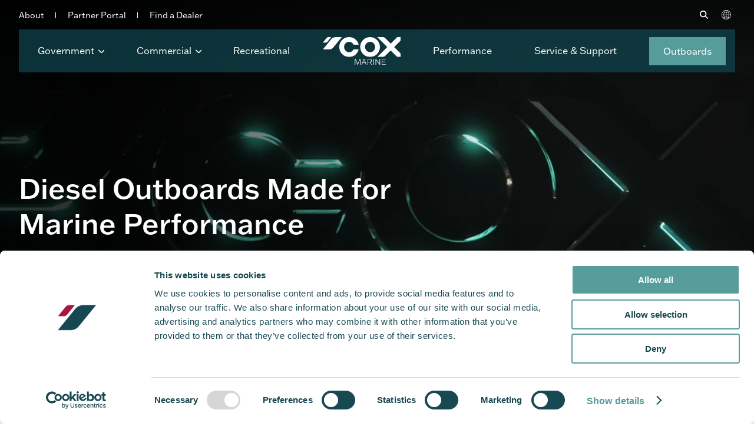

--- FILE ---
content_type: text/html; charset=UTF-8
request_url: https://coxmarine.com/
body_size: 76950
content:
<!DOCTYPE html>
<html lang="en-gb" prefix="og: https://ogp.me/ns#">
<head><meta charset="UTF-8" /><script>if(navigator.userAgent.match(/MSIE|Internet Explorer/i)||navigator.userAgent.match(/Trident\/7\..*?rv:11/i)){var href=document.location.href;if(!href.match(/[?&]nowprocket/)){if(href.indexOf("?")==-1){if(href.indexOf("#")==-1){document.location.href=href+"?nowprocket=1"}else{document.location.href=href.replace("#","?nowprocket=1#")}}else{if(href.indexOf("#")==-1){document.location.href=href+"&nowprocket=1"}else{document.location.href=href.replace("#","&nowprocket=1#")}}}}</script><script>(()=>{class RocketLazyLoadScripts{constructor(){this.v="2.0.4",this.userEvents=["keydown","keyup","mousedown","mouseup","mousemove","mouseover","mouseout","touchmove","touchstart","touchend","touchcancel","wheel","click","dblclick","input"],this.attributeEvents=["onblur","onclick","oncontextmenu","ondblclick","onfocus","onmousedown","onmouseenter","onmouseleave","onmousemove","onmouseout","onmouseover","onmouseup","onmousewheel","onscroll","onsubmit"]}async t(){this.i(),this.o(),/iP(ad|hone)/.test(navigator.userAgent)&&this.h(),this.u(),this.l(this),this.m(),this.k(this),this.p(this),this._(),await Promise.all([this.R(),this.L()]),this.lastBreath=Date.now(),this.S(this),this.P(),this.D(),this.O(),this.M(),await this.C(this.delayedScripts.normal),await this.C(this.delayedScripts.defer),await this.C(this.delayedScripts.async),await this.T(),await this.F(),await this.j(),await this.A(),window.dispatchEvent(new Event("rocket-allScriptsLoaded")),this.everythingLoaded=!0,this.lastTouchEnd&&await new Promise(t=>setTimeout(t,500-Date.now()+this.lastTouchEnd)),this.I(),this.H(),this.U(),this.W()}i(){this.CSPIssue=sessionStorage.getItem("rocketCSPIssue"),document.addEventListener("securitypolicyviolation",t=>{this.CSPIssue||"script-src-elem"!==t.violatedDirective||"data"!==t.blockedURI||(this.CSPIssue=!0,sessionStorage.setItem("rocketCSPIssue",!0))},{isRocket:!0})}o(){window.addEventListener("pageshow",t=>{this.persisted=t.persisted,this.realWindowLoadedFired=!0},{isRocket:!0}),window.addEventListener("pagehide",()=>{this.onFirstUserAction=null},{isRocket:!0})}h(){let t;function e(e){t=e}window.addEventListener("touchstart",e,{isRocket:!0}),window.addEventListener("touchend",function i(o){o.changedTouches[0]&&t.changedTouches[0]&&Math.abs(o.changedTouches[0].pageX-t.changedTouches[0].pageX)<10&&Math.abs(o.changedTouches[0].pageY-t.changedTouches[0].pageY)<10&&o.timeStamp-t.timeStamp<200&&(window.removeEventListener("touchstart",e,{isRocket:!0}),window.removeEventListener("touchend",i,{isRocket:!0}),"INPUT"===o.target.tagName&&"text"===o.target.type||(o.target.dispatchEvent(new TouchEvent("touchend",{target:o.target,bubbles:!0})),o.target.dispatchEvent(new MouseEvent("mouseover",{target:o.target,bubbles:!0})),o.target.dispatchEvent(new PointerEvent("click",{target:o.target,bubbles:!0,cancelable:!0,detail:1,clientX:o.changedTouches[0].clientX,clientY:o.changedTouches[0].clientY})),event.preventDefault()))},{isRocket:!0})}q(t){this.userActionTriggered||("mousemove"!==t.type||this.firstMousemoveIgnored?"keyup"===t.type||"mouseover"===t.type||"mouseout"===t.type||(this.userActionTriggered=!0,this.onFirstUserAction&&this.onFirstUserAction()):this.firstMousemoveIgnored=!0),"click"===t.type&&t.preventDefault(),t.stopPropagation(),t.stopImmediatePropagation(),"touchstart"===this.lastEvent&&"touchend"===t.type&&(this.lastTouchEnd=Date.now()),"click"===t.type&&(this.lastTouchEnd=0),this.lastEvent=t.type,t.composedPath&&t.composedPath()[0].getRootNode()instanceof ShadowRoot&&(t.rocketTarget=t.composedPath()[0]),this.savedUserEvents.push(t)}u(){this.savedUserEvents=[],this.userEventHandler=this.q.bind(this),this.userEvents.forEach(t=>window.addEventListener(t,this.userEventHandler,{passive:!1,isRocket:!0})),document.addEventListener("visibilitychange",this.userEventHandler,{isRocket:!0})}U(){this.userEvents.forEach(t=>window.removeEventListener(t,this.userEventHandler,{passive:!1,isRocket:!0})),document.removeEventListener("visibilitychange",this.userEventHandler,{isRocket:!0}),this.savedUserEvents.forEach(t=>{(t.rocketTarget||t.target).dispatchEvent(new window[t.constructor.name](t.type,t))})}m(){const t="return false",e=Array.from(this.attributeEvents,t=>"data-rocket-"+t),i="["+this.attributeEvents.join("],[")+"]",o="[data-rocket-"+this.attributeEvents.join("],[data-rocket-")+"]",s=(e,i,o)=>{o&&o!==t&&(e.setAttribute("data-rocket-"+i,o),e["rocket"+i]=new Function("event",o),e.setAttribute(i,t))};new MutationObserver(t=>{for(const n of t)"attributes"===n.type&&(n.attributeName.startsWith("data-rocket-")||this.everythingLoaded?n.attributeName.startsWith("data-rocket-")&&this.everythingLoaded&&this.N(n.target,n.attributeName.substring(12)):s(n.target,n.attributeName,n.target.getAttribute(n.attributeName))),"childList"===n.type&&n.addedNodes.forEach(t=>{if(t.nodeType===Node.ELEMENT_NODE)if(this.everythingLoaded)for(const i of[t,...t.querySelectorAll(o)])for(const t of i.getAttributeNames())e.includes(t)&&this.N(i,t.substring(12));else for(const e of[t,...t.querySelectorAll(i)])for(const t of e.getAttributeNames())this.attributeEvents.includes(t)&&s(e,t,e.getAttribute(t))})}).observe(document,{subtree:!0,childList:!0,attributeFilter:[...this.attributeEvents,...e]})}I(){this.attributeEvents.forEach(t=>{document.querySelectorAll("[data-rocket-"+t+"]").forEach(e=>{this.N(e,t)})})}N(t,e){const i=t.getAttribute("data-rocket-"+e);i&&(t.setAttribute(e,i),t.removeAttribute("data-rocket-"+e))}k(t){Object.defineProperty(HTMLElement.prototype,"onclick",{get(){return this.rocketonclick||null},set(e){this.rocketonclick=e,this.setAttribute(t.everythingLoaded?"onclick":"data-rocket-onclick","this.rocketonclick(event)")}})}S(t){function e(e,i){let o=e[i];e[i]=null,Object.defineProperty(e,i,{get:()=>o,set(s){t.everythingLoaded?o=s:e["rocket"+i]=o=s}})}e(document,"onreadystatechange"),e(window,"onload"),e(window,"onpageshow");try{Object.defineProperty(document,"readyState",{get:()=>t.rocketReadyState,set(e){t.rocketReadyState=e},configurable:!0}),document.readyState="loading"}catch(t){console.log("WPRocket DJE readyState conflict, bypassing")}}l(t){this.originalAddEventListener=EventTarget.prototype.addEventListener,this.originalRemoveEventListener=EventTarget.prototype.removeEventListener,this.savedEventListeners=[],EventTarget.prototype.addEventListener=function(e,i,o){o&&o.isRocket||!t.B(e,this)&&!t.userEvents.includes(e)||t.B(e,this)&&!t.userActionTriggered||e.startsWith("rocket-")||t.everythingLoaded?t.originalAddEventListener.call(this,e,i,o):(t.savedEventListeners.push({target:this,remove:!1,type:e,func:i,options:o}),"mouseenter"!==e&&"mouseleave"!==e||t.originalAddEventListener.call(this,e,t.savedUserEvents.push,o))},EventTarget.prototype.removeEventListener=function(e,i,o){o&&o.isRocket||!t.B(e,this)&&!t.userEvents.includes(e)||t.B(e,this)&&!t.userActionTriggered||e.startsWith("rocket-")||t.everythingLoaded?t.originalRemoveEventListener.call(this,e,i,o):t.savedEventListeners.push({target:this,remove:!0,type:e,func:i,options:o})}}J(t,e){this.savedEventListeners=this.savedEventListeners.filter(i=>{let o=i.type,s=i.target||window;return e!==o||t!==s||(this.B(o,s)&&(i.type="rocket-"+o),this.$(i),!1)})}H(){EventTarget.prototype.addEventListener=this.originalAddEventListener,EventTarget.prototype.removeEventListener=this.originalRemoveEventListener,this.savedEventListeners.forEach(t=>this.$(t))}$(t){t.remove?this.originalRemoveEventListener.call(t.target,t.type,t.func,t.options):this.originalAddEventListener.call(t.target,t.type,t.func,t.options)}p(t){let e;function i(e){return t.everythingLoaded?e:e.split(" ").map(t=>"load"===t||t.startsWith("load.")?"rocket-jquery-load":t).join(" ")}function o(o){function s(e){const s=o.fn[e];o.fn[e]=o.fn.init.prototype[e]=function(){return this[0]===window&&t.userActionTriggered&&("string"==typeof arguments[0]||arguments[0]instanceof String?arguments[0]=i(arguments[0]):"object"==typeof arguments[0]&&Object.keys(arguments[0]).forEach(t=>{const e=arguments[0][t];delete arguments[0][t],arguments[0][i(t)]=e})),s.apply(this,arguments),this}}if(o&&o.fn&&!t.allJQueries.includes(o)){const e={DOMContentLoaded:[],"rocket-DOMContentLoaded":[]};for(const t in e)document.addEventListener(t,()=>{e[t].forEach(t=>t())},{isRocket:!0});o.fn.ready=o.fn.init.prototype.ready=function(i){function s(){parseInt(o.fn.jquery)>2?setTimeout(()=>i.bind(document)(o)):i.bind(document)(o)}return"function"==typeof i&&(t.realDomReadyFired?!t.userActionTriggered||t.fauxDomReadyFired?s():e["rocket-DOMContentLoaded"].push(s):e.DOMContentLoaded.push(s)),o([])},s("on"),s("one"),s("off"),t.allJQueries.push(o)}e=o}t.allJQueries=[],o(window.jQuery),Object.defineProperty(window,"jQuery",{get:()=>e,set(t){o(t)}})}P(){const t=new Map;document.write=document.writeln=function(e){const i=document.currentScript,o=document.createRange(),s=i.parentElement;let n=t.get(i);void 0===n&&(n=i.nextSibling,t.set(i,n));const c=document.createDocumentFragment();o.setStart(c,0),c.appendChild(o.createContextualFragment(e)),s.insertBefore(c,n)}}async R(){return new Promise(t=>{this.userActionTriggered?t():this.onFirstUserAction=t})}async L(){return new Promise(t=>{document.addEventListener("DOMContentLoaded",()=>{this.realDomReadyFired=!0,t()},{isRocket:!0})})}async j(){return this.realWindowLoadedFired?Promise.resolve():new Promise(t=>{window.addEventListener("load",t,{isRocket:!0})})}M(){this.pendingScripts=[];this.scriptsMutationObserver=new MutationObserver(t=>{for(const e of t)e.addedNodes.forEach(t=>{"SCRIPT"!==t.tagName||t.noModule||t.isWPRocket||this.pendingScripts.push({script:t,promise:new Promise(e=>{const i=()=>{const i=this.pendingScripts.findIndex(e=>e.script===t);i>=0&&this.pendingScripts.splice(i,1),e()};t.addEventListener("load",i,{isRocket:!0}),t.addEventListener("error",i,{isRocket:!0}),setTimeout(i,1e3)})})})}),this.scriptsMutationObserver.observe(document,{childList:!0,subtree:!0})}async F(){await this.X(),this.pendingScripts.length?(await this.pendingScripts[0].promise,await this.F()):this.scriptsMutationObserver.disconnect()}D(){this.delayedScripts={normal:[],async:[],defer:[]},document.querySelectorAll("script[type$=rocketlazyloadscript]").forEach(t=>{t.hasAttribute("data-rocket-src")?t.hasAttribute("async")&&!1!==t.async?this.delayedScripts.async.push(t):t.hasAttribute("defer")&&!1!==t.defer||"module"===t.getAttribute("data-rocket-type")?this.delayedScripts.defer.push(t):this.delayedScripts.normal.push(t):this.delayedScripts.normal.push(t)})}async _(){await this.L();let t=[];document.querySelectorAll("script[type$=rocketlazyloadscript][data-rocket-src]").forEach(e=>{let i=e.getAttribute("data-rocket-src");if(i&&!i.startsWith("data:")){i.startsWith("//")&&(i=location.protocol+i);try{const o=new URL(i).origin;o!==location.origin&&t.push({src:o,crossOrigin:e.crossOrigin||"module"===e.getAttribute("data-rocket-type")})}catch(t){}}}),t=[...new Map(t.map(t=>[JSON.stringify(t),t])).values()],this.Y(t,"preconnect")}async G(t){if(await this.K(),!0!==t.noModule||!("noModule"in HTMLScriptElement.prototype))return new Promise(e=>{let i;function o(){(i||t).setAttribute("data-rocket-status","executed"),e()}try{if(navigator.userAgent.includes("Firefox/")||""===navigator.vendor||this.CSPIssue)i=document.createElement("script"),[...t.attributes].forEach(t=>{let e=t.nodeName;"type"!==e&&("data-rocket-type"===e&&(e="type"),"data-rocket-src"===e&&(e="src"),i.setAttribute(e,t.nodeValue))}),t.text&&(i.text=t.text),t.nonce&&(i.nonce=t.nonce),i.hasAttribute("src")?(i.addEventListener("load",o,{isRocket:!0}),i.addEventListener("error",()=>{i.setAttribute("data-rocket-status","failed-network"),e()},{isRocket:!0}),setTimeout(()=>{i.isConnected||e()},1)):(i.text=t.text,o()),i.isWPRocket=!0,t.parentNode.replaceChild(i,t);else{const i=t.getAttribute("data-rocket-type"),s=t.getAttribute("data-rocket-src");i?(t.type=i,t.removeAttribute("data-rocket-type")):t.removeAttribute("type"),t.addEventListener("load",o,{isRocket:!0}),t.addEventListener("error",i=>{this.CSPIssue&&i.target.src.startsWith("data:")?(console.log("WPRocket: CSP fallback activated"),t.removeAttribute("src"),this.G(t).then(e)):(t.setAttribute("data-rocket-status","failed-network"),e())},{isRocket:!0}),s?(t.fetchPriority="high",t.removeAttribute("data-rocket-src"),t.src=s):t.src="data:text/javascript;base64,"+window.btoa(unescape(encodeURIComponent(t.text)))}}catch(i){t.setAttribute("data-rocket-status","failed-transform"),e()}});t.setAttribute("data-rocket-status","skipped")}async C(t){const e=t.shift();return e?(e.isConnected&&await this.G(e),this.C(t)):Promise.resolve()}O(){this.Y([...this.delayedScripts.normal,...this.delayedScripts.defer,...this.delayedScripts.async],"preload")}Y(t,e){this.trash=this.trash||[];let i=!0;var o=document.createDocumentFragment();t.forEach(t=>{const s=t.getAttribute&&t.getAttribute("data-rocket-src")||t.src;if(s&&!s.startsWith("data:")){const n=document.createElement("link");n.href=s,n.rel=e,"preconnect"!==e&&(n.as="script",n.fetchPriority=i?"high":"low"),t.getAttribute&&"module"===t.getAttribute("data-rocket-type")&&(n.crossOrigin=!0),t.crossOrigin&&(n.crossOrigin=t.crossOrigin),t.integrity&&(n.integrity=t.integrity),t.nonce&&(n.nonce=t.nonce),o.appendChild(n),this.trash.push(n),i=!1}}),document.head.appendChild(o)}W(){this.trash.forEach(t=>t.remove())}async T(){try{document.readyState="interactive"}catch(t){}this.fauxDomReadyFired=!0;try{await this.K(),this.J(document,"readystatechange"),document.dispatchEvent(new Event("rocket-readystatechange")),await this.K(),document.rocketonreadystatechange&&document.rocketonreadystatechange(),await this.K(),this.J(document,"DOMContentLoaded"),document.dispatchEvent(new Event("rocket-DOMContentLoaded")),await this.K(),this.J(window,"DOMContentLoaded"),window.dispatchEvent(new Event("rocket-DOMContentLoaded"))}catch(t){console.error(t)}}async A(){try{document.readyState="complete"}catch(t){}try{await this.K(),this.J(document,"readystatechange"),document.dispatchEvent(new Event("rocket-readystatechange")),await this.K(),document.rocketonreadystatechange&&document.rocketonreadystatechange(),await this.K(),this.J(window,"load"),window.dispatchEvent(new Event("rocket-load")),await this.K(),window.rocketonload&&window.rocketonload(),await this.K(),this.allJQueries.forEach(t=>t(window).trigger("rocket-jquery-load")),await this.K(),this.J(window,"pageshow");const t=new Event("rocket-pageshow");t.persisted=this.persisted,window.dispatchEvent(t),await this.K(),window.rocketonpageshow&&window.rocketonpageshow({persisted:this.persisted})}catch(t){console.error(t)}}async K(){Date.now()-this.lastBreath>45&&(await this.X(),this.lastBreath=Date.now())}async X(){return document.hidden?new Promise(t=>setTimeout(t)):new Promise(t=>requestAnimationFrame(t))}B(t,e){return e===document&&"readystatechange"===t||(e===document&&"DOMContentLoaded"===t||(e===window&&"DOMContentLoaded"===t||(e===window&&"load"===t||e===window&&"pageshow"===t)))}static run(){(new RocketLazyLoadScripts).t()}}RocketLazyLoadScripts.run()})();</script>
	
<meta http-equiv="X-UA-Compatible" content="IE=edge">
	<link rel="pingback" href="https://coxmarine.com/xmlrpc.php" />

	<script type="rocketlazyloadscript" data-rocket-type="text/javascript">
		document.documentElement.className = 'js';
	</script>
	
	
<!-- Search Engine Optimization by Rank Math PRO - https://rankmath.com/ -->
<title>Cox Marine Diesel Outboards | High-Powered Marine Engines</title>
<link data-rocket-prefetch href="https://js-eu1.hs-banner.com" rel="dns-prefetch">
<link data-rocket-prefetch href="https://js-eu1.hsadspixel.net" rel="dns-prefetch">
<link data-rocket-prefetch href="https://js-eu1.hs-analytics.net" rel="dns-prefetch">
<link data-rocket-prefetch href="https://js-eu1.hscollectedforms.net" rel="dns-prefetch">
<link data-rocket-prefetch href="https://www.googletagmanager.com" rel="dns-prefetch">
<link data-rocket-prefetch href="https://connect.facebook.net" rel="dns-prefetch">
<link data-rocket-prefetch href="https://www.google-analytics.com" rel="dns-prefetch">
<link data-rocket-prefetch href="https://www.gstatic.com" rel="dns-prefetch">
<link data-rocket-prefetch href="https://consent.cookiebot.com" rel="dns-prefetch">
<link data-rocket-prefetch href="https://consentcdn.cookiebot.com" rel="dns-prefetch">
<link data-rocket-prefetch href="https://www.bugherd.com" rel="dns-prefetch">
<link data-rocket-prefetch href="https://googleads.g.doubleclick.net" rel="dns-prefetch">
<link data-rocket-prefetch href="https://www.google.com" rel="dns-prefetch">
<link data-rocket-prefetch href="https://sidebar.bugherd.com" rel="dns-prefetch">
<link data-rocket-prefetch href="https://js-eu1.hs-scripts.com" rel="dns-prefetch">
<style id="wpr-usedcss">#et-fb-settings-column iframe{opacity:0;visibility:hidden;-webkit-transition:opacity .4s ease-in-out;transition:opacity .4s ease-in-out}#et-fb-settings-column iframe.show{visibility:visible;opacity:1}li.menu-item.menu-item-has-children>a:after{speak:none}.menu li.et-hover>ul,.nav li.et-hover>ul{visibility:visible!important;opacity:1!important}.menu-item-has-children li.menu-item-has-children>a>button.dropdown-toggle,nav>ul>li.menu-item-has-children>a>button.dropdown-toggle{position:absolute;height:8px;width:8px;border:none;padding:0;background:0 0;outline-offset:5px}.menu-item-has-children li.menu-item-has-children>a.keyboard-navigation-outline>button.dropdown-toggle,.menu-item-has-children li.menu-item-has-children>a>button.dropdown-toggle.keyboard-navigation-outline,nav>ul>li.menu-item-has-children>a.keyboard-navigation-outline>button.dropdown-toggle,nav>ul>li.menu-item-has-children>a>button.dropdown-toggle.keyboard-navigation-outline{display:block!important}.et_pb_search .screen-reader-text,.widget_search .screen-reader-text{display:block!important}.et_pb_search .screen-reader-text,.widget_search .screen-reader-text{clip:rect(1px,1px,1px,1px);overflow:hidden;text-shadow:none;text-transform:none;letter-spacing:normal;-webkit-font-smoothing:subpixel-antialiased}#lostpasswordform #somfrp_user_info{display:block}#reset-pass-submit{margin:10px 0 0}#somfrp_user_info{width:250px}.geot-flag{width:25px;height:15px;background:url(https://coxmarine.com/wp-content/plugins/geotargetingwp/public/css/flags.png) no-repeat;margin-right:5px;margin-top:1px;float:left}.geot-ajax.geot_menu_item{display:none}.selectize-dropdown-header{position:relative;padding:5px 8px;border-bottom:1px solid #d0d0d0;background:#f8f8f8;-webkit-border-radius:3px 3px 0 0;-moz-border-radius:3px 3px 0 0;border-radius:3px 3px 0 0}.selectize-dropdown-header-close{position:absolute;right:8px;top:50%;color:#303030;opacity:.4;margin-top:-12px;line-height:20px;font-size:20px!important}.selectize-dropdown-header-close:hover{color:#000}.selectize-control{position:relative}.selectize-dropdown,.selectize-input,.selectize-input input{color:#303030;font-family:inherit;font-size:13px;line-height:18px;-webkit-font-smoothing:inherit}.selectize-control.single .selectize-input.input-active,.selectize-input{background:#fff;cursor:text;display:inline-block}.selectize-input{border:1px solid #d0d0d0;padding:8px;display:inline-block;width:100%;overflow:hidden;position:relative;z-index:1;-webkit-box-sizing:border-box;-moz-box-sizing:border-box;box-sizing:border-box;-webkit-box-shadow:inset 0 1px 1px rgba(0,0,0,.1);box-shadow:inset 0 1px 1px rgba(0,0,0,.1);-webkit-border-radius:3px;-moz-border-radius:3px;border-radius:3px}.selectize-control.multi .selectize-input.has-items{padding:5px 8px 2px}.selectize-input.full{background-color:#fff}.selectize-input.disabled,.selectize-input.disabled *{cursor:default!important}.selectize-input.focus{-webkit-box-shadow:inset 0 1px 2px rgba(0,0,0,.15);box-shadow:inset 0 1px 2px rgba(0,0,0,.15)}.selectize-input.dropdown-active{-webkit-border-radius:3px 3px 0 0;-moz-border-radius:3px 3px 0 0;border-radius:3px 3px 0 0}.selectize-input>*{vertical-align:baseline;display:-moz-inline-stack;display:inline-block;zoom:1}.selectize-control.multi .selectize-input>div{cursor:pointer;margin:0 3px 3px 0;padding:2px 6px;background:#1da7ee;color:#fff;border:1px solid #0073bb}.selectize-control.multi .selectize-input>div.active{background:#92c836;color:#fff;border:1px solid #00578d}.selectize-control.multi .selectize-input.disabled>div,.selectize-control.multi .selectize-input.disabled>div.active{color:#fff;background:#d2d2d2;border:1px solid #aaa}.selectize-input>input{display:inline-block!important;padding:0!important;min-height:0!important;max-height:none!important;max-width:100%!important;margin:0 1px!important;text-indent:0!important;border:0!important;background:0 0!important;line-height:inherit!important;-webkit-user-select:auto!important;-webkit-box-shadow:none!important;box-shadow:none!important}.selectize-input>input::-ms-clear{display:none}.selectize-input>input:focus{outline:0!important}.selectize-input::after{content:' ';display:block;clear:left}.selectize-input.dropdown-active::before{content:' ';display:block;position:absolute;background:#f0f0f0;height:1px;bottom:0;left:0;right:0}.selectize-dropdown{position:absolute;z-index:10;border:1px solid #d0d0d0;background:#fff;margin:-1px 0 0;border-top:0;-webkit-box-sizing:border-box;-moz-box-sizing:border-box;box-sizing:border-box;-webkit-box-shadow:0 1px 3px rgba(0,0,0,.1);box-shadow:0 1px 3px rgba(0,0,0,.1);-webkit-border-radius:0 0 3px 3px;-moz-border-radius:0 0 3px 3px;border-radius:0 0 3px 3px}.selectize-dropdown [data-selectable]{cursor:pointer;overflow:hidden}.selectize-dropdown [data-selectable] .highlight{background:rgba(125,168,208,.2);-webkit-border-radius:1px;-moz-border-radius:1px;border-radius:1px}.selectize-dropdown .optgroup-header,.selectize-dropdown [data-selectable]{padding:5px 8px}.selectize-dropdown .optgroup:first-child .optgroup-header{border-top:0}.selectize-dropdown .optgroup-header{color:#303030;background:#fff;cursor:default}.selectize-dropdown .active{background-color:#f5fafd;color:#495c68}.selectize-dropdown .active.create{color:#495c68}.selectize-dropdown .create{color:rgba(48,48,48,.5)}.selectize-dropdown-content{overflow-y:auto;overflow-x:hidden;max-height:200px}.selectize-control.single .selectize-input,.selectize-control.single .selectize-input input{cursor:pointer}.selectize-control.single .selectize-input.input-active,.selectize-control.single .selectize-input.input-active input{cursor:text}.selectize-control.single .selectize-input:after{content:' ';display:block;position:absolute;top:50%;right:15px;margin-top:-3px;width:0;height:0;border-style:solid;border-width:5px 5px 0;border-color:grey transparent transparent}.selectize-control.single .selectize-input.dropdown-active:after{margin-top:-4px;border-width:0 5px 5px;border-color:transparent transparent grey}.selectize-control.rtl.single .selectize-input:after{left:15px;right:auto}.selectize-control.rtl .selectize-input>input{margin:0 4px 0 -2px!important}.selectize-control .selectize-input.disabled{opacity:.5;background-color:#fafafa}.selectize-control.multi .selectize-input.has-items{padding-left:5px;padding-right:5px}.selectize-control.multi .selectize-input.disabled [data-value]{color:#999;text-shadow:none;background:0 0;-webkit-box-shadow:none;box-shadow:none}.selectize-control.multi .selectize-input.disabled [data-value],.selectize-control.multi .selectize-input.disabled [data-value] .remove{border-color:#e6e6e6}.selectize-control.multi .selectize-input.disabled [data-value] .remove{background:0 0}.selectize-control.multi .selectize-input [data-value]{text-shadow:0 1px 0 rgba(0,51,83,.3);-webkit-border-radius:3px;-moz-border-radius:3px;border-radius:3px;background-color:#1b9dec;background-image:-moz-linear-gradient(top,#1da7ee,#178ee9);background-image:-webkit-gradient(linear,0 0,0 100%,from(#1da7ee),to(#178ee9));background-image:-webkit-linear-gradient(top,#1da7ee,#178ee9);background-image:-o-linear-gradient(top,#1da7ee,#178ee9);background-image:linear-gradient(to bottom,#1da7ee,#178ee9);background-repeat:repeat-x;-webkit-box-shadow:0 1px 0 rgba(0,0,0,.2),inset 0 1px rgba(255,255,255,.03);box-shadow:0 1px 0 rgba(0,0,0,.2),inset 0 1px rgba(255,255,255,.03)}.selectize-control.multi .selectize-input [data-value].active{background-color:#0085d4;background-image:-moz-linear-gradient(top,#008fd8,#0075cf);background-image:-webkit-gradient(linear,0 0,0 100%,from(#008fd8),to(#0075cf));background-image:-webkit-linear-gradient(top,#008fd8,#0075cf);background-image:-o-linear-gradient(top,#008fd8,#0075cf);background-image:linear-gradient(to bottom,#008fd8,#0075cf);background-repeat:repeat-x}.selectize-control.single .selectize-input{-webkit-box-shadow:0 1px 0 rgba(0,0,0,.05),inset 0 1px 0 rgba(255,255,255,.8);box-shadow:0 1px 0 rgba(0,0,0,.05),inset 0 1px 0 rgba(255,255,255,.8);background-color:#f9f9f9;background-image:-moz-linear-gradient(top,#fefefe,#f2f2f2);background-image:-webkit-gradient(linear,0 0,0 100%,from(#fefefe),to(#f2f2f2));background-image:-webkit-linear-gradient(top,#fefefe,#f2f2f2);background-image:-o-linear-gradient(top,#fefefe,#f2f2f2);background-image:linear-gradient(to bottom,#fefefe,#f2f2f2);background-repeat:repeat-x}.selectize-control.single .selectize-input,.selectize-dropdown.single{border-color:#b8b8b8}.selectize-dropdown .optgroup-header{padding-top:7px;font-weight:700;font-size:.85em}.selectize-dropdown .optgroup{border-top:1px solid #f0f0f0}.selectize-dropdown .optgroup:first-child{border-top:0}.wpml-ls-legacy-list-horizontal{border:1px solid transparent;padding:7px;clear:both}.wpml-ls-legacy-list-horizontal>ul{padding:0;margin:0!important;list-style-type:none}.wpml-ls-legacy-list-horizontal .wpml-ls-item{padding:0;margin:0;list-style-type:none;display:inline-block}.wpml-ls-legacy-list-horizontal a{display:block;text-decoration:none;padding:5px 10px 6px;line-height:1}.wpml-ls-legacy-list-horizontal a span{vertical-align:middle}@font-face{font-family:franklin-gothic-atf;src:url("https://use.typekit.net/af/c1ecf4/00000000000000007735c727/30/l?primer=7cdcb44be4a7db8877ffa5c0007b8dd865b3bbc383831fe2ea177f62257a9191&fvd=n4&v=3") format("woff2"),url("https://use.typekit.net/af/c1ecf4/00000000000000007735c727/30/d?primer=7cdcb44be4a7db8877ffa5c0007b8dd865b3bbc383831fe2ea177f62257a9191&fvd=n4&v=3") format("woff"),url("https://use.typekit.net/af/c1ecf4/00000000000000007735c727/30/a?primer=7cdcb44be4a7db8877ffa5c0007b8dd865b3bbc383831fe2ea177f62257a9191&fvd=n4&v=3") format("opentype");font-display:swap;font-style:normal;font-weight:400;font-stretch:normal}@font-face{font-family:franklin-gothic-atf;src:url("https://use.typekit.net/af/5595d6/00000000000000007735c72c/30/l?primer=7cdcb44be4a7db8877ffa5c0007b8dd865b3bbc383831fe2ea177f62257a9191&fvd=n5&v=3") format("woff2"),url("https://use.typekit.net/af/5595d6/00000000000000007735c72c/30/d?primer=7cdcb44be4a7db8877ffa5c0007b8dd865b3bbc383831fe2ea177f62257a9191&fvd=n5&v=3") format("woff"),url("https://use.typekit.net/af/5595d6/00000000000000007735c72c/30/a?primer=7cdcb44be4a7db8877ffa5c0007b8dd865b3bbc383831fe2ea177f62257a9191&fvd=n5&v=3") format("opentype");font-display:swap;font-style:normal;font-weight:500;font-stretch:normal}.owl-carousel,.owl-carousel .owl-item{-webkit-tap-highlight-color:transparent;position:relative}.owl-carousel{display:none;width:100%;z-index:1}.owl-carousel .owl-stage{position:relative;-ms-touch-action:pan-Y;touch-action:manipulation;-moz-backface-visibility:hidden}.owl-carousel .owl-stage:after{content:".";display:block;clear:both;visibility:hidden;line-height:0;height:0}.owl-carousel .owl-stage-outer{position:relative;overflow:hidden;-webkit-transform:translate3d(0,0,0)}.owl-carousel .owl-item{-webkit-backface-visibility:hidden;-moz-backface-visibility:hidden;-ms-backface-visibility:hidden;-webkit-transform:translate3d(0,0,0);-moz-transform:translate3d(0,0,0);-ms-transform:translate3d(0,0,0)}.owl-carousel .owl-item{min-height:1px;float:left;-webkit-backface-visibility:hidden;-webkit-touch-callout:none}.owl-carousel .owl-item img{display:block;width:100%}.owl-carousel .owl-dots.disabled,.owl-carousel .owl-nav.disabled{display:none}.no-js .owl-carousel,.owl-carousel.owl-loaded{display:block}.owl-carousel .owl-dot,.owl-carousel .owl-nav .owl-next,.owl-carousel .owl-nav .owl-prev{cursor:pointer;-webkit-user-select:none;-khtml-user-select:none;-moz-user-select:none;-ms-user-select:none;user-select:none}.owl-carousel .owl-nav button.owl-next,.owl-carousel .owl-nav button.owl-prev,.owl-carousel button.owl-dot{background:0 0;color:inherit;border:none;padding:0!important;font:inherit}.owl-carousel.owl-loading{opacity:0;display:block}.owl-carousel.owl-hidden{opacity:0}.owl-carousel.owl-refresh .owl-item{visibility:hidden}.owl-carousel.owl-drag .owl-item{-ms-touch-action:pan-y;touch-action:pan-y;-webkit-user-select:none;-moz-user-select:none;-ms-user-select:none;user-select:none}.owl-carousel.owl-grab{cursor:move;cursor:grab}.owl-carousel.owl-rtl{direction:rtl}.owl-carousel.owl-rtl .owl-item{float:right}.owl-carousel .animated{animation-duration:1s;animation-fill-mode:both}.owl-carousel .owl-animated-in{z-index:0}.owl-carousel .owl-animated-out{z-index:1}.owl-carousel .fadeOut{animation-name:fadeOut}@keyframes fadeOut{0%{opacity:1}100%{opacity:0}}.owl-height{transition:height .5s ease-in-out}.owl-carousel .owl-item .owl-lazy{opacity:0;transition:opacity .4s ease}.owl-carousel .owl-item .owl-lazy:not([src]),.owl-carousel .owl-item .owl-lazy[src^=""]{max-height:0}.owl-carousel .owl-item img.owl-lazy{transform-style:preserve-3d}.owl-carousel .owl-video-wrapper{position:relative;height:100%;background:#000}.owl-carousel .owl-video-play-icon{position:absolute;height:80px;width:80px;left:50%;top:50%;margin-left:-40px;margin-top:-40px;background:url(https://cdnjs.cloudflare.com/ajax/libs/OwlCarousel2/2.3.4/assets/owl.video.play.png) no-repeat;cursor:pointer;z-index:1;-webkit-backface-visibility:hidden;transition:transform .1s ease}.owl-carousel .owl-video-play-icon:hover{-ms-transform:scale(1.3,1.3);transform:scale(1.3,1.3)}.owl-carousel .owl-video-playing .owl-video-play-icon,.owl-carousel .owl-video-playing .owl-video-tn{display:none}.owl-carousel .owl-video-tn{opacity:0;height:100%;background-position:center center;background-repeat:no-repeat;background-size:contain;transition:opacity .4s ease}.owl-carousel .owl-video-frame{position:relative;z-index:1;height:100%;width:100%}.mfp-arrow-left .mfp-a,.mfp-arrow-left:after,.mfp-arrow-right .mfp-a,.mfp-arrow-right:after{font-family:ETmodules;speak:none;font-style:normal;font-weight:400;font-variant:normal;text-transform:none;line-height:1;-webkit-font-smoothing:antialiased;-moz-osx-font-smoothing:grayscale}.mfp-fade.mfp-bg{opacity:.001;transition:all .5s ease-out}.mfp-fade .mfp-wrap .mfp-content{opacity:.001;transition:all .5s ease-out}.mfp-container{text-align:center;position:absolute;width:100%;height:100%;left:0;top:0;padding:0 8px;box-sizing:border-box}.mfp-zoom{cursor:pointer;cursor:zoom-in}.mfp-zoom-out-cur,.mfp-zoom-out-cur .mfp-image-holder .mfp-close{cursor:zoom-out}button.mfp-arrow,button.mfp-close{overflow:visible;cursor:pointer;background:0 0;border:0;-webkit-appearance:none;display:block;outline:0;padding:0;z-index:1046;box-shadow:none}.mfp-arrow{position:absolute;opacity:.55;margin:0;top:50%;margin-top:-32px;padding:0;-webkit-tap-highlight-color:transparent}.mfp-iframe-scaler iframe{position:absolute;display:block;top:0;left:0;width:100%;height:100%;box-shadow:0 0 8px rgba(0,0,0,.6);background:#000}img.mfp-img{width:auto;max-width:100%;height:auto;display:block;box-sizing:border-box;padding:40px 0;margin:0 auto}.mfp-figure:after{content:"";position:absolute;left:0;top:40px;bottom:40px;display:block;right:0;width:auto;height:auto;z-index:-1;box-shadow:0 0 8px rgba(0,0,0,.6);background:#444}@media screen and (max-height:300px),screen and (max-width:800px) and (orientation:landscape){.mfp-img-mobile .mfp-image-holder{padding-left:0;padding-right:0}.mfp-img-mobile img.mfp-img{padding:0}.mfp-img-mobile .mfp-figure:after{top:0;bottom:0}.mfp-img-mobile .mfp-figure small{display:inline;margin-left:5px}.mfp-img-mobile .mfp-bottom-bar{background:rgba(0,0,0,.6);bottom:0;margin:0;top:auto;padding:3px 5px;position:fixed;box-sizing:border-box}.mfp-img-mobile .mfp-bottom-bar:empty{padding:0}.mfp-img-mobile .mfp-counter{right:5px;top:3px}.mfp-img-mobile .mfp-close{top:0;right:0;width:35px;height:35px;line-height:35px;background:rgba(0,0,0,.6);position:fixed;text-align:center;padding:0}}@media (max-width:900px){.mfp-arrow{transform:scale(.75)}.mfp-arrow-left{transform-origin:0}.mfp-arrow-right{transform-origin:100%}.mfp-container{padding-left:6px;padding-right:6px}}@media (prefers-reduced-motion:reduce){.et_builder_inner_content .et_animated{opacity:1!important;transform:none!important;transition:none!important;animation:none!important;animation-duration:0s!important;animation-delay:0s!important;transition-duration:0s!important;transition-delay:0s!important}.et_builder_inner_content *{animation:none!important;animation-duration:0s!important;animation-delay:0s!important;transition:none!important;transition-duration:0s!important;transition-delay:0s!important}}a,address,body,center,code,div,em,fieldset,form,h1,h2,h3,h4,html,iframe,img,ins,label,legend,li,object,p,pre,s,span,strong,ul{margin:0;padding:0;border:0;outline:0;font-size:100%;-ms-text-size-adjust:100%;-webkit-text-size-adjust:100%;vertical-align:baseline;background:0 0}body{line-height:1}ul{list-style:none}pre{overflow:auto;padding:10px}figure{margin:0}table{border-collapse:collapse;border-spacing:0}article,footer,header,nav,section{display:block}body{font-family:'Open Sans',Arial,sans-serif;font-size:14px;color:#666;background-color:#fff;line-height:1.7em;font-weight:500;-webkit-font-smoothing:antialiased;-moz-osx-font-smoothing:grayscale}body.et_cover_background{background-size:cover!important;background-position:top!important;background-repeat:no-repeat!important;background-attachment:fixed}a{color:#2ea3f2}a,a:hover{text-decoration:none}p{padding-bottom:1em}p:not(.has-background):last-of-type{padding-bottom:0}p.et_normal_padding{padding-bottom:1em}strong{font-weight:700}em{font-style:italic}code,pre{font-family:'Courier New',monospace;margin-bottom:10px}ins{text-decoration:none}embed,iframe,object,video{max-width:100%}h1,h2,h3,h4{color:#333;padding-bottom:10px;line-height:1em;font-weight:500}h1 a,h2 a,h3 a,h4 a{color:inherit}h1{font-size:30px}h2{font-size:26px}h3{font-size:22px}h4{font-size:18px}input{-webkit-appearance:none}input[type=checkbox]{-webkit-appearance:checkbox}input[type=radio]{-webkit-appearance:radio}input.text,input.title,input[type=email],input[type=text],select,textarea{background-color:#fff;border:1px solid #bbb;padding:2px;color:#4e4e4e}input.text:focus,input.title:focus,input[type=text]:focus,select:focus,textarea:focus{border-color:#2d3940;color:#3e3e3e}input.text,input.title,input[type=text],select,textarea{margin:0}textarea{padding:4px}button,input,select,textarea{font-family:inherit}img{max-width:100%;height:auto}.clear{clear:both}br.clear{margin:0;padding:0}.pagination{clear:both}#et_search_icon:hover,.et-social-icon a:hover{color:#2ea3f2}#main-content{background-color:#fff}.container{width:80%;max-width:1080px;margin:auto}body:not(.et-tb) #main-content .container,body:not(.et-tb-has-header) #main-content .container{padding-top:58px}.et_button_no_icon .et_pb_button:after{display:none}.et_button_no_icon .et_pb_button,.et_button_no_icon .et_pb_button:hover{padding:.3em 1em!important}.entry-content table:not(.variations){border:1px solid #eee;margin:0 0 15px;text-align:left;width:100%}.entry-content tr td{border-top:1px solid #eee;padding:6px 24px}#left-area ul,.entry-content ul,.et-l--body ul,.et-l--footer ul,.et-l--header ul{list-style-type:disc;padding:0 0 23px 1em;line-height:26px}#left-area ul li ul{padding:2px 0 2px 20px}#wpadminbar{z-index:100001}.single .post{padding-bottom:25px}body.single .et_audio_content{margin-bottom:-6px}.aligncenter{display:block;margin-left:auto;margin-right:auto}.page.et_pb_pagebuilder_layout #main-content{background-color:transparent}body #main-content .et_builder_inner_content>h1,body #main-content .et_builder_inner_content>h2,body #main-content .et_builder_inner_content>h3,body #main-content .et_builder_inner_content>h4{line-height:1.4em}body #main-content .et_builder_inner_content>p{line-height:1.7em}@media (min-width:981px){#left-area{width:79.125%;padding-bottom:23px}#main-content .container:before{content:"";position:absolute;top:0;height:100%;width:1px;background-color:#e2e2e2}.et_no_sidebar #left-area{float:none;width:100%!important}.et_no_sidebar #main-content .container:before{display:none}}@media (max-width:980px){#page-container{padding-top:80px}.et-tb #page-container,.et-tb-has-header #page-container{padding-top:0!important}#left-area,#sidebar{width:100%!important}#main-content .container:before{display:none!important}}body.et_fixed_nav.et_boxed_layout #page-container{padding-top:80px}body.et_fixed_nav.et_boxed_layout.et-tb #page-container,body.et_fixed_nav.et_boxed_layout.et-tb-has-header #page-container{padding-top:0!important}.et_boxed_layout #page-container{-webkit-box-shadow:0 0 10px 0 rgba(0,0,0,.2);box-shadow:0 0 10px 0 rgba(0,0,0,.2)}.et_boxed_layout #page-container,.et_boxed_layout #page-container .container,.et_boxed_layout #page-container .et_pb_row,.et_boxed_layout.et_pb_pagebuilder_layout.single #page-container .et_pb_row,.et_fixed_nav.et_boxed_layout #page-container #main-header,.et_fixed_nav.et_boxed_layout #page-container #top-header{width:90%;max-width:1200px;margin:auto}.et_boxed_layout.et_vertical_nav #page-container{max-width:1425px}.et_boxed_layout.et_vertical_nav #page-container #top-header{width:auto;max-width:none}.et_boxed_layout.et_vertical_right.et_vertical_fixed #main-header{opacity:0}.et_boxed_layout.et_vertical_right.et_vertical_fixed #page-container #main-header.et_vertical_menu_set{opacity:1;-webkit-transition:opacity .4s ease-in-out;transition:opacity .4s ease-in-out}.wp-pagenavi{text-align:right;border-top:1px solid #e2e2e2;padding-top:13px;clear:both;margin-bottom:30px}.wp-pagenavi a,.wp-pagenavi span{color:#666;margin:0 5px;text-decoration:none;font-size:14px!important;font-weight:400!important;border:none!important}.wp-pagenavi a:hover,.wp-pagenavi span.current{color:#2ea3f2!important;color:#2ea3f2}.et_pb_text_align_left .wp-pagenavi{text-align:left}.et_pb_text_align_center .wp-pagenavi{text-align:center}#sidebar{padding-bottom:28px}.single-project #left-area{padding-bottom:50px}.project .entry-content{padding-top:30px}.single .et_pb_post{margin-bottom:27px}.et_pb_pagebuilder_layout .project .entry-content{padding-top:0}.et_pb_pagebuilder_layout .entry-content,.et_pb_pagebuilder_layout .et_pb_post .entry-content{margin-bottom:0!important;padding-top:0}ul.et_pb_side_nav,ul.et_pb_side_nav *{-webkit-box-sizing:border-box;box-sizing:border-box}ul.et_pb_side_nav{-webkit-border-top-left-radius:5px;-webkit-border-bottom-left-radius:5px;-moz-border-radius-topleft:5px;-moz-border-radius-bottomleft:5px;border-top-left-radius:5px;border-bottom-left-radius:5px;position:fixed;right:0;top:50%;width:40px;background:rgba(0,0,0,.4);padding:10px;z-index:99999;display:block;opacity:0}ul.et_pb_side_nav li.side_nav_item{padding:7px}ul.et_pb_side_nav .side_nav_item a{display:block;background-color:hsla(0,0%,100%,.5);text-indent:-9999px;border-radius:7px;margin-right:10px;height:7px;width:7px}ul.et_pb_side_nav.et-visible{opacity:1;-webkit-animation:1.5s cubic-bezier(.77,0,.175,1) fadeInRight;animation:1.5s cubic-bezier(.77,0,.175,1) fadeInRight}ul.et_pb_side_nav .side_nav_item a.active{background-color:#fff!important}.et_pb_scroll_top:before{content:"2"}.et_pb_scroll_top.et-visible{opacity:1;-webkit-animation:1s cubic-bezier(.77,0,.175,1) fadeInRight;animation:1s cubic-bezier(.77,0,.175,1) fadeInRight}.et_pb_scroll_top.et-hidden{opacity:0;-webkit-animation:1s cubic-bezier(.77,0,.175,1) fadeOutRight;animation:1s cubic-bezier(.77,0,.175,1) fadeOutRight}.woocommerce .woocommerce-error{background:#2ea3f2}.woocommerce #content input.button,.woocommerce #content input.button.alt,.woocommerce #content input.button.alt:hover,.woocommerce #content input.button:hover,.woocommerce a.button,.woocommerce a.button.alt,.woocommerce a.button.alt:hover,.woocommerce a.button:hover,.woocommerce button.button,.woocommerce button.button.alt,.woocommerce button.button.alt.disabled,.woocommerce button.button.alt.disabled:hover,.woocommerce button.button.alt:hover,.woocommerce input.button,.woocommerce input.button.alt,.woocommerce input.button.alt:hover,.woocommerce input.button:hover,.woocommerce-page #content input.button,.woocommerce-page #content input.button.alt,.woocommerce-page #content input.button.alt:hover,.woocommerce-page a.button,.woocommerce-page a.button.alt,.woocommerce-page a.button.alt:hover,.woocommerce-page a.button:hover,.woocommerce-page button.button,.woocommerce-page button.button.alt,.woocommerce-page button.button.alt.disabled,.woocommerce-page button.button.alt.disabled:hover,.woocommerce-page button.button.alt:hover,.woocommerce-page button.button:hover,.woocommerce-page input.button,.woocommerce-page input.button.alt,.woocommerce-page input.button.alt:hover,.woocommerce-page input.button:hover{color:#2ea3f2}.woocommerce #content input.button,.woocommerce #content input.button.alt,.woocommerce a.button,.woocommerce a.button.alt,.woocommerce button.button,.woocommerce button.button.alt,.woocommerce button.button.alt.disabled,.woocommerce button.button:disabled,.woocommerce button.button:disabled[disabled],.woocommerce input.button,.woocommerce input.button.alt,.woocommerce-page #content input.button,.woocommerce-page #content input.button.alt,.woocommerce-page a.button,.woocommerce-page a.button.alt,.woocommerce-page button.button,.woocommerce-page button.button.alt,.woocommerce-page button.button.alt.disabled,.woocommerce-page input.button,.woocommerce-page input.button.alt{font-size:20px;font-weight:500;padding:.3em 1em;line-height:1.7em!important;background:0 0;position:relative;border:2px solid;border-radius:3px;-webkit-transition:.2s;transition:all .2s}.woocommerce a.button.alt,.woocommerce-page a.button.alt{border-color:#2ea3f2}.woocommerce #content input.button.alt:hover,.woocommerce #content input.button:hover,.woocommerce a.button.alt:hover,.woocommerce a.button:hover,.woocommerce button.button.alt.disabled:hover,.woocommerce button.button.alt:hover,.woocommerce button.button:disabled:hover,.woocommerce button.button:hover,.woocommerce input.button.alt:hover,.woocommerce input.button:hover,.woocommerce-page #content input.button.alt:hover,.woocommerce-page #content input.button:hover,.woocommerce-page a.button.alt:hover,.woocommerce-page a.button:hover,.woocommerce-page button.button.alt.disabled:hover,.woocommerce-page button.button.alt:hover,.woocommerce-page button.button:disabled:hover,.woocommerce-page button.button:hover,.woocommerce-page input.button.alt:hover,.woocommerce-page input.button:hover{border:2px solid transparent;padding:.3em 2em .3em 1em}.woocommerce #content input.button.alt:hover,.woocommerce #content input.button:hover,.woocommerce a.button.alt:hover,.woocommerce a.button:hover,.woocommerce button.button.alt.disabled:hover,.woocommerce button.button.alt:hover,.woocommerce button.button:hover,.woocommerce input.button.alt:hover,.woocommerce input.button:hover,.woocommerce-page #content input.button.alt:hover,.woocommerce-page #content input.button:hover,.woocommerce-page a.button.alt:hover,.woocommerce-page a.button:hover,.woocommerce-page button.button.alt.disabled:hover,.woocommerce-page button.button.alt:hover,.woocommerce-page button.button:hover,.woocommerce-page input.button.alt:hover,.woocommerce-page input.button:hover{background:rgba(0,0,0,.05)}.woocommerce #content input.button.alt:after,.woocommerce #content input.button:after,.woocommerce #content input.button:before,.woocommerce a.button.alt:after,.woocommerce a.button:after,.woocommerce a.button:before,.woocommerce button.button.alt:after,.woocommerce button.button:before,.woocommerce button.button:not(.button-confirm):after,.woocommerce input.button.alt:after,.woocommerce input.button:after,.woocommerce input.button:before,.woocommerce-page #content input.button.alt:after,.woocommerce-page #content input.button:after,.woocommerce-page #content input.button:before,.woocommerce-page a.button.alt:after,.woocommerce-page a.button:after,.woocommerce-page a.button:before,.woocommerce-page button.button.alt:after,.woocommerce-page button.button:before,.woocommerce-page button.button:not(.button-confirm):after,.woocommerce-page input.button.alt:after,.woocommerce-page input.button:after,.woocommerce-page input.button:before{font-family:ETmodules;font-size:32px;line-height:1em;content:"\35";opacity:0;position:absolute;margin-left:-1em;-webkit-transition:.2s;transition:all .2s}.woocommerce #content input.button:before,.woocommerce a.button:before,.woocommerce button.button:before,.woocommerce input.button:before,.woocommerce-page #content input.button:before,.woocommerce-page a.button:before,.woocommerce-page button.button:before,.woocommerce-page input.button:before{display:none}.woocommerce #content input.button.alt:hover:after,.woocommerce #content input.button:hover:after,.woocommerce a.button.alt:hover:after,.woocommerce a.button:hover:after,.woocommerce button.button.alt:hover:after,.woocommerce button.button:hover:after,.woocommerce input.button.alt:hover:after,.woocommerce input.button:hover:after,.woocommerce-page #content input.button.alt:hover:after,.woocommerce-page #content input.button:hover:after,.woocommerce-page a.button.alt:hover:after,.woocommerce-page a.button:hover:after,.woocommerce-page button.button.alt:hover:after,.woocommerce-page button.button:hover:after,.woocommerce-page input.button.alt:hover:after,.woocommerce-page input.button:hover:after{opacity:1;margin-left:0}.et_button_no_icon.woocommerce #content input.button.alt:after,.et_button_no_icon.woocommerce #content input.button:after,.et_button_no_icon.woocommerce a.button.alt:after,.et_button_no_icon.woocommerce a.button:after,.et_button_no_icon.woocommerce button.button.alt:after,.et_button_no_icon.woocommerce button.button:after,.et_button_no_icon.woocommerce input.button.alt:after,.et_button_no_icon.woocommerce input.button:after,.et_button_no_icon.woocommerce-page #content input.button.alt:after,.et_button_no_icon.woocommerce-page #content input.button:after,.et_button_no_icon.woocommerce-page a.button.alt:after,.et_button_no_icon.woocommerce-page a.button:after,.et_button_no_icon.woocommerce-page button.button.alt:after,.et_button_no_icon.woocommerce-page button.button:after,.et_button_no_icon.woocommerce-page input.button.alt:after,.et_button_no_icon.woocommerce-page input.button:after{display:none}.et_button_no_icon.woocommerce #content input.button,.et_button_no_icon.woocommerce #content input.button.alt,.et_button_no_icon.woocommerce #content input.button.alt:hover,.et_button_no_icon.woocommerce #content input.button:hover,.et_button_no_icon.woocommerce a.button,.et_button_no_icon.woocommerce a.button.alt,.et_button_no_icon.woocommerce a.button.alt:hover,.et_button_no_icon.woocommerce a.button:hover,.et_button_no_icon.woocommerce button.button,.et_button_no_icon.woocommerce button.button.alt,.et_button_no_icon.woocommerce button.button.alt.disabled,.et_button_no_icon.woocommerce button.button.alt.disabled:hover,.et_button_no_icon.woocommerce button.button.alt:hover,.et_button_no_icon.woocommerce button.button:hover,.et_button_no_icon.woocommerce input.button,.et_button_no_icon.woocommerce input.button.alt,.et_button_no_icon.woocommerce input.button.alt:hover,.et_button_no_icon.woocommerce input.button:hover,.et_button_no_icon.woocommerce-page #content input.button,.et_button_no_icon.woocommerce-page #content input.button.alt,.et_button_no_icon.woocommerce-page #content input.button.alt:hover,.et_button_no_icon.woocommerce-page #content input.button:hover,.et_button_no_icon.woocommerce-page a.button,.et_button_no_icon.woocommerce-page a.button.alt,.et_button_no_icon.woocommerce-page a.button.alt:hover,.et_button_no_icon.woocommerce-page a.button:hover,.et_button_no_icon.woocommerce-page button.button,.et_button_no_icon.woocommerce-page button.button.alt,.et_button_no_icon.woocommerce-page button.button.alt.disabled,.et_button_no_icon.woocommerce-page button.button.alt.disabled:hover,.et_button_no_icon.woocommerce-page button.button.alt:hover,.et_button_no_icon.woocommerce-page button.button:hover,.et_button_no_icon.woocommerce-page input.button,.et_button_no_icon.woocommerce-page input.button.alt,.et_button_no_icon.woocommerce-page input.button.alt:hover,.et_button_no_icon.woocommerce-page input.button:hover,.woocommerce input.button,.woocommerce input.button:hover{padding:.3em 1em!important}.entry-content address{line-height:24px;margin-bottom:12px}.product_meta{border:solid #dadada;border-width:1px 0 0;font-size:14px;color:#666;padding-top:6px}#content-area table td,#content-area table tr{padding:.857em .587em;max-width:100%}.woocommerce form .form-row textarea::-webkit-input-placeholder{color:#999}.woocommerce form .form-row textarea::-moz-placeholder{color:#999}.woocommerce form .form-row textarea:-ms-input-placeholder{color:#999}.woocommerce form .form-row textarea::-ms-input-placeholder{color:#999}.woocommerce form .form-row textarea::placeholder{color:#999}.woocommerce form .form-row textarea{-webkit-appearance:none;background-color:#eee;max-width:100%;border-width:0;border-radius:0;color:#999;font-size:14px;padding:16px;line-height:1.7em;border-style:solid}body.woocommerce .woocommerce-tabs{border:1px solid #d9d9d9;margin:30px 0 45px}.woocommerce-error{-webkit-box-shadow:none!important;box-shadow:none!important;text-shadow:none!important;font-size:18px!important;color:#fff!important;padding:15px!important;border:none}.woocommerce-error:before{display:none!important;color:#fff!important}.woocommerce form.checkout_coupon{border-color:#eee}@media (max-width:767px){.woocommerce .form-row{float:none!important;width:auto!important}}.comment-reply-link{color:#2ea3f2}.comment-reply-link:hover{background:rgba(0,0,0,.05)}.comment-reply-link:hover:after{opacity:1;margin-left:0}.widget_search .screen-reader-text{display:none}.widget_search input#s{padding:.7em;height:40px!important;margin:0;font-size:14px;line-height:normal!important;border:1px solid #ddd;color:#666}.widget_search #s{width:100%;border-radius:3px}#et-secondary-menu li,#top-menu li{word-wrap:break-word}.et_mobile_menu,.nav li ul{border-color:#2ea3f2}#top-menu li.current-menu-item>a,.mobile_menu_bar:after,.mobile_menu_bar:before{color:#2ea3f2}#main-header{-webkit-transition:background-color .4s,color .4s,opacity .4s ease-in-out,-webkit-transform .4s;transition:background-color .4s,color .4s,opacity .4s ease-in-out,-webkit-transform .4s;transition:background-color .4s,color .4s,transform .4s,opacity .4s ease-in-out;transition:background-color .4s,color .4s,transform .4s,opacity .4s ease-in-out,-webkit-transform .4s}#main-header.et-disabled-animations *{-webkit-transition-duration:0s!important;transition-duration:0s!important}.container{text-align:left;position:relative}.et_fixed_nav #main-header{position:fixed}.et_header_style_left #et-top-navigation{padding-top:33px}.et_header_style_left #et-top-navigation nav>ul>li>a{padding-bottom:33px}.et_header_style_left .logo_container{position:absolute;height:100%;width:100%}.et_header_style_left #et-top-navigation .mobile_menu_bar{padding-bottom:24px}#logo{width:auto;-webkit-transition:.4s ease-in-out;transition:all .4s ease-in-out;margin-bottom:0;max-height:54%;display:inline-block;float:none;vertical-align:middle;-webkit-transform:translateZ(0)}.logo_container{-webkit-transition:.4s ease-in-out;transition:all .4s ease-in-out}.safari .centered-inline-logo-wrap{-webkit-transform:translateZ(0);-webkit-transition:.4s ease-in-out;transition:all .4s ease-in-out}#et-define-logo-wrap img{width:100%}.gecko #et-define-logo-wrap.svg-logo{position:relative!important}#top-menu{line-height:0}#et-top-navigation{font-weight:600}.et_fixed_nav #et-top-navigation{-webkit-transition:.4s ease-in-out;transition:all .4s ease-in-out}#top-menu,.et-menu,nav.et-menu-nav{float:left}#top-menu li{display:inline-block;font-size:14px;padding-right:22px}#top-menu>li:last-child{padding-right:0}#top-menu a{color:rgba(0,0,0,.6);text-decoration:none;display:block;position:relative;-webkit-transition:opacity .4s ease-in-out,background-color .4s ease-in-out;transition:opacity .4s ease-in-out,background-color .4s ease-in-out}#et_search_icon:before{content:"\55";font-size:17px;left:0;position:absolute;top:-3px}#et_search_icon:hover{cursor:pointer}#et_top_search{float:right;margin:3px 0 0 22px;position:relative;display:block;width:18px}.et_search_form_container{-webkit-animation:none;animation:none;-o-animation:none}.container.et_search_form_container{position:relative;opacity:0;height:1px}.container.et_search_form_container.et_pb_search_visible{z-index:999;-webkit-animation:1s cubic-bezier(.77,0,.175,1) fadeInTop;animation:1s cubic-bezier(.77,0,.175,1) fadeInTop}.et_pb_search_visible.et_pb_no_animation{opacity:1}.et_pb_search_form_hidden{-webkit-animation:1s cubic-bezier(.77,0,.175,1) fadeOutTop;animation:1s cubic-bezier(.77,0,.175,1) fadeOutTop}span.et_close_search_field{display:block;width:30px;height:30px;z-index:99999;position:absolute;right:0;cursor:pointer;top:0;bottom:0;margin:auto}span.et_close_search_field:after{font-family:ETmodules;content:"\4d";speak:none;font-weight:400;-webkit-font-feature-settings:normal;font-feature-settings:normal;font-variant:normal;text-transform:none;line-height:1;-webkit-font-smoothing:antialiased;font-size:32px;display:inline-block;-webkit-box-sizing:border-box;box-sizing:border-box}.container.et_menu_container{z-index:99}.container.et_search_form_container.et_pb_search_form_hidden{z-index:1!important}.container.et_pb_menu_hidden{z-index:-1}input[type=search]::-webkit-search-cancel-button{-webkit-appearance:none}#et-top-navigation{float:right}#top-menu li li{padding:0 20px;margin:0}#top-menu li li a{padding:6px 20px;width:200px}.nav li.et-touch-hover>ul{opacity:1;visibility:visible}#et-secondary-nav .menu-item-has-children>a:first-child:after,#top-menu .menu-item-has-children>a:first-child:after{font-family:ETmodules;content:"3";font-size:16px;position:absolute;right:0;top:0;font-weight:800}#et-secondary-nav .menu-item-has-children>a:first-child,#top-menu .menu-item-has-children>a:first-child{padding-right:20px}#top-menu li .menu-item-has-children>a:first-child{padding-right:40px}#top-menu li .menu-item-has-children>a:first-child:after{right:20px;top:6px}#top-menu li.mega-menu{position:inherit}#top-menu li.mega-menu>ul{padding:30px 20px;position:absolute!important;width:100%;left:0!important}#top-menu li.mega-menu ul li{margin:0;float:left!important;display:block!important;padding:0!important}#top-menu li.mega-menu>ul>li:nth-of-type(4n){clear:right}#top-menu li.mega-menu>ul>li:nth-of-type(4n+1){clear:left}#top-menu li.mega-menu ul li li{width:100%}#top-menu li.mega-menu li>ul{-webkit-animation:none!important;animation:none!important;padding:0;border:none;left:auto;top:auto;width:90%!important;position:relative;-webkit-box-shadow:none;box-shadow:none}#top-menu li.mega-menu li ul{visibility:visible;opacity:1;display:none}#top-menu li.mega-menu.et-hover li ul{display:block}#top-menu li.mega-menu.et-hover>ul{opacity:1!important;visibility:visible!important}#top-menu li.mega-menu>ul>li>a{width:90%;padding:0 20px 10px}#top-menu li.mega-menu>ul>li>a:first-child{padding-top:0!important;font-weight:700;border-bottom:1px solid rgba(0,0,0,.03)}#top-menu li.mega-menu>ul>li>a:first-child:hover{background-color:transparent!important}#top-menu li.mega-menu li>a{width:100%}#top-menu li.mega-menu.mega-menu-parent li li,#top-menu li.mega-menu.mega-menu-parent li>a{width:100%!important}#top-menu li.mega-menu.mega-menu-parent li>.sub-menu{float:left;width:100%!important}#top-menu li.mega-menu>ul>li{width:25%;margin:0}#top-menu li.mega-menu .menu-item-has-children>a:first-child:after{display:none}#top-menu li.mega-menu>ul>li>ul>li{width:100%;margin:0}#et_mobile_nav_menu{float:right;display:none}.et_toggle_slide_menu:after,.mobile_menu_bar:before{content:"\61";font-size:32px;left:0;position:relative;top:0;cursor:pointer}.et_pb_menu_hidden #et_search_icon:before,.et_pb_menu_hidden #top-menu{opacity:0;-webkit-animation:1s cubic-bezier(.77,0,.175,1) fadeOutBottom;animation:1s cubic-bezier(.77,0,.175,1) fadeOutBottom}.et_pb_menu_visible #et_search_icon:before,.et_pb_menu_visible #top-menu{z-index:99;opacity:1;-webkit-animation:1s cubic-bezier(.77,0,.175,1) fadeInBottom;animation:1s cubic-bezier(.77,0,.175,1) fadeInBottom}.et_pb_menu_hidden #et_search_icon:before,.et_pb_menu_hidden #top-menu,.et_pb_menu_hidden .mobile_menu_bar{opacity:0;-webkit-animation:1s cubic-bezier(.77,0,.175,1) fadeOutBottom;animation:1s cubic-bezier(.77,0,.175,1) fadeOutBottom}.et_pb_menu_visible #et_search_icon:before,.et_pb_menu_visible #top-menu,.et_pb_menu_visible .mobile_menu_bar{z-index:99;opacity:1;-webkit-animation:1s cubic-bezier(.77,0,.175,1) fadeInBottom;animation:1s cubic-bezier(.77,0,.175,1) fadeInBottom}.et_pb_no_animation #et_search_icon:before,.et_pb_no_animation #top-menu,.et_pb_no_animation .mobile_menu_bar,.et_pb_no_animation.et_search_form_container{animation:none!important;-o-animation:none!important;-webkit-animation:none!important;-moz-animation:none!important}body.admin-bar.et_fixed_nav #main-header{top:32px}body.et_fixed_nav.et_secondary_nav_enabled #main-header{top:30px}body.admin-bar.et_fixed_nav.et_secondary_nav_enabled #main-header{top:63px}@media (min-width:981px){#sidebar{float:left;width:20.875%}.et_hide_fixed_logo #main-header.et-fixed-header .logo_container,.et_hide_primary_logo #main-header:not(.et-fixed-header) .logo_container{height:0;opacity:0;-webkit-transition:.4s ease-in-out;transition:all .4s ease-in-out}.et_hide_fixed_logo #main-header.et-fixed-header .centered-inline-logo-wrap,.et_hide_primary_logo #main-header:not(.et-fixed-header) .centered-inline-logo-wrap{height:0;opacity:0;padding:0}.et-animated-content#page-container{-webkit-transition:margin-top .4s ease-in-out;transition:margin-top .4s ease-in-out}.et_hide_nav #page-container{-webkit-transition:none;transition:none}#main-header.et-fixed-header{-webkit-box-shadow:0 0 7px rgba(0,0,0,.1)!important;box-shadow:0 0 7px rgba(0,0,0,.1)!important}.et_header_style_left .et-fixed-header #et-top-navigation{padding-top:20px}.et_header_style_left .et-fixed-header #et-top-navigation nav>ul>li>a{padding-bottom:20px}.et_hide_nav.et_fixed_nav #main-header{opacity:0}.et_hide_nav.et_fixed_nav .et-fixed-header#main-header{-webkit-transform:translateY(0)!important;transform:translateY(0)!important;opacity:1}.et_hide_nav .centered-inline-logo-wrap,.et_hide_nav.et_fixed_nav #main-header{-webkit-transition-duration:.7s;transition-duration:.7s}.et_hide_nav #page-container{padding-top:0!important}}@media (max-width:980px){#top-menu{display:none}.et_hide_nav.et_fixed_nav #main-header{-webkit-transform:translateY(0)!important;transform:translateY(0)!important;opacity:1}#et-top-navigation{margin-right:0;-webkit-transition:none;transition:none}.et_fixed_nav #main-header{position:absolute}.et_header_style_left #et-top-navigation,.et_header_style_left .et-fixed-header #et-top-navigation{padding-top:24px;display:block}.et_fixed_nav #main-header{-webkit-transition:none;transition:none}#logo,#main-header,.container,.logo_container{-webkit-transition:none;transition:none}.et_header_style_left #logo{max-width:50%}#et_top_search{margin:0 35px 0 0;float:left}#et_search_icon:before{top:7px}#et_mobile_nav_menu{display:block}.footer-widget:nth-child(n){width:46.25%!important;margin:0 7.5% 7.5% 0!important}.et_pb_gutters1 .footer-widget:nth-child(n){width:50%!important;margin:0!important}}@media print{#page-container{padding-top:0!important}#main-header,#top-header{position:relative!important;top:auto!important;right:auto!important;bottom:auto!important;left:auto!important}}.footer-widget h4{color:#2ea3f2}.footer-widget li:before{border-color:#2ea3f2}#main-footer{background-color:#222}.footer-widget{float:left;color:#fff}.last{margin-right:0}.footer-widget .widget_adsensewidget ins{min-width:160px}#footer-bottom{background-color:#1f1f1f;background-color:rgba(0,0,0,.32);padding:15px 0 5px}#footer-bottom a{-webkit-transition:.4s ease-in-out;transition:all .4s ease-in-out}.et_header_style_split #et-top-navigation{padding-top:33px}.et_header_style_split #et-top-navigation nav>ul>li>a{padding-bottom:33px;z-index:3}.et_header_style_split #main-header .centered-inline-logo-wrap{margin:-33px 0;height:66px;-webkit-transition:.4s ease-in-out;transition:all .4s ease-in-out}.et_header_style_split #main-header .centered-inline-logo-wrap .logo_container,.et_header_style_split #main-header .centered-inline-logo-wrap a{height:100%}.et_header_style_split #main-header .logo_container{position:static}.et_header_style_split #et_top_search{float:none;display:inline-block}.et_header_style_split #et_search_icon:before{margin-top:-9px}.et_header_style_split #et-top-navigation .mobile_menu_bar{padding-bottom:24px}.et_header_style_split #et-top-navigation{float:none;text-align:center;display:inline-block;position:relative;vertical-align:middle;width:100%;line-height:1}.et_header_style_split #main-header .container,.et_header_style_split #main-header .logo_container{text-align:center;z-index:2}.et_header_style_split #main-header .et-menu,.et_header_style_split #main-header nav.et-menu-nav,.et_header_style_split #top-header .et-menu,.et_header_style_split #top-header nav.et-menu-nav,.et_header_style_split #top-menu{float:none}.safari.et_header_style_split #et-top-navigation{-webkit-transform:translateZ(0)}@media (min-width:981px){.et_header_style_split.et_hide_fixed_logo #main-header.et-fixed-header .logo_container,.et_header_style_split.et_hide_primary_logo #main-header:not(.et-fixed-header) .logo_container{height:0;opacity:0;padding:0}.et_header_style_split #logo{display:none}.et_header_style_split .centered-inline-logo-wrap #logo{display:inline;display:initial;-webkit-animation:1s cubic-bezier(.77,0,.175,1) fadeIn;animation:1s cubic-bezier(.77,0,.175,1) fadeIn}.et_header_style_split.ie .centered-inline-logo-wrap #logo{display:inline}.et_header_style_split.et_hide_primary_logo .centered-inline-logo-wrap{width:0}.et_header_style_split .et-fixed-header #et-top-navigation{padding-top:20px}.et_header_style_split .et-fixed-header #et-top-navigation nav>ul>li>a{padding-bottom:20px}.et_header_style_split .et-fixed-header .centered-inline-logo-wrap{margin:-20px 0;height:54px;width:54px}}@media (max-width:980px){.et_header_style_split #main-header{padding:20px 0}.et_header_style_split #et-top-navigation,.et_header_style_split .et-fixed-header #et-top-navigation{display:block;padding-top:0}.et_header_style_split header#main-header .logo_container{height:auto;max-height:100px;padding:0}.et_header_style_split #logo{max-height:60px;max-width:50%}.et_header_style_split #et_top_search{display:none!important}.et_header_style_split .et_menu_container .mobile_menu_bar{opacity:1}.et_header_style_split #et_mobile_nav_menu{float:none;position:relative;margin-top:20px;display:block}.et_header_style_split #main-header .mobile_nav{display:block;text-align:left;background-color:rgba(0,0,0,.05);border-radius:5px;padding:9px 10px}.et_header_style_split .et_menu_container .mobile_menu_bar{position:absolute;right:5px;top:2px}.et_header_style_split .et_mobile_menu{top:53px}}.et_header_style_fullscreen .et_slide_in_menu_container .et_mobile_menu li a{font-size:30px}.et_header_style_fullscreen .et_slide_in_menu_container,.et_header_style_fullscreen .et_slide_in_menu_container a,.et_header_style_fullscreen .et_slide_menu_top span{font-size:18px}.et_header_style_fullscreen .mobile_menu_bar.et_toggle_fullscreen_menu{display:block}.et_header_style_fullscreen .et_pb_fullscreen_nav_container{display:table;width:100%;vertical-align:middle;height:100%}.et_header_style_fullscreen .et_slide_in_menu_container{padding-top:70px;right:0!important;width:100%;position:fixed;top:0;opacity:0;display:block!important;visibility:hidden;overflow-x:hidden;-webkit-transition:1s ease-in-out,padding-top;transition:1s ease-in-out,padding-top 0s}.et_header_style_fullscreen .et_slide_in_menu_container.et_pb_fullscreen_menu_opened{opacity:.95;visibility:visible}.et_header_style_fullscreen .et_slide_in_menu_container span.mobile_menu_bar.et_toggle_fullscreen_menu{position:absolute;right:30px;top:34px;z-index:999999;cursor:pointer}.et_header_style_fullscreen .et_slide_in_menu_container span.mobile_menu_bar.et_toggle_fullscreen_menu:before{content:"\4d"}.et_header_style_fullscreen .et_slide_menu_top{padding:35px;position:absolute;top:0;width:100%;z-index:99999;text-align:center}.et_header_style_fullscreen .et_slide_in_menu_container span.mobile_menu_bar.et_toggle_fullscreen_menu:before,.et_header_style_fullscreen .et_slide_menu_top,.et_header_style_fullscreen .et_slide_menu_top a{color:#fff}.et_header_style_fullscreen input::-moz-placeholder{color:#fff}.et_header_style_fullscreen input::-webkit-input-placeholder{color:#fff}.et_header_style_fullscreen input:-ms-input-placeholder{color:#fff}.et_header_style_fullscreen #mobile_menu_slide .menu-item-has-children{margin-right:-31px}.et_header_style_fullscreen ul#mobile_menu_slide{text-align:center;position:relative;width:auto;display:table-cell!important;height:100%;vertical-align:middle;padding:0}.et_header_style_fullscreen .et_pb_fullscreen_nav_container .et_mobile_menu{opacity:0;visibility:hidden;-webkit-transition:1s ease-in-out;transition:1s ease-in-out}.et_pb_fullscreen_menu_opened .et_pb_fullscreen_nav_container .et_mobile_menu{opacity:1;visibility:visible}.et_header_style_fullscreen .et_pb_fullscreen_nav_container .et_mobile_menu li{padding-left:0!important;-webkit-transform:scale(1);transform:scale(1);-webkit-transition:.3s ease-in-out;transition:.3s ease-in-out;-webkit-transition-delay:0s;transition-delay:0s}.et_header_style_fullscreen .et_slide_in_menu_container #mobile_menu_slide a{margin-right:0;display:inline-block}.et_header_style_fullscreen .et_slide_in_menu_container span.et_mobile_menu_arrow{right:auto;padding-right:10px;position:relative}.et_header_style_fullscreen .et_slide_in_menu_container #mobile_menu_slide .et_mobile_menu_arrow:before{top:0;right:0;position:relative}.et_pb_fullscreen_menu_animated .et_mobile_menu li{-webkit-transform:scale(1);transform:scale(1)}.et_pb_fullscreen_menu_opened .et_mobile_menu li{opacity:1}.et_pb_fullscreen_menu_opened .et_mobile_menu li:first-child{-webkit-transition-delay:.1s;transition-delay:.1s}.et_pb_fullscreen_menu_opened .et_mobile_menu li:nth-child(2){-webkit-transition-delay:.2s;transition-delay:.2s}.et_pb_fullscreen_menu_opened .et_mobile_menu li:nth-child(3){-webkit-transition-delay:.3s;transition-delay:.3s}.et_pb_fullscreen_menu_opened .et_mobile_menu li:nth-child(4){-webkit-transition-delay:.4s;transition-delay:.4s}.et_pb_fullscreen_menu_opened .et_mobile_menu li:nth-child(5){-webkit-transition-delay:.5s;transition-delay:.5s}.et_pb_fullscreen_menu_opened .et_mobile_menu li:nth-child(6){-webkit-transition-delay:.6s;transition-delay:.6s}.et_pb_fullscreen_menu_opened .et_mobile_menu li:nth-child(7){-webkit-transition-delay:.7s;transition-delay:.7s}.et_pb_fullscreen_menu_opened .et_mobile_menu li:nth-child(8){-webkit-transition-delay:.8s;transition-delay:.8s}.et_pb_fullscreen_menu_opened .et_mobile_menu li:nth-child(9){-webkit-transition-delay:.9s;transition-delay:.9s}.et_pb_fullscreen_menu_opened .et_mobile_menu li:nth-child(10){-webkit-transition-delay:1s;transition-delay:1s}.et_pb_fullscreen_menu_opened .et_mobile_menu li:nth-child(11){-webkit-transition-delay:1.1s;transition-delay:1.1s}.et_pb_fullscreen_menu_opened .et_mobile_menu li:nth-child(12){-webkit-transition-delay:1.2s;transition-delay:1.2s}.et_pb_fullscreen_menu_opened .et_mobile_menu li:nth-child(13){-webkit-transition-delay:1.3s;transition-delay:1.3s}.et_pb_fullscreen_menu_opened .et_mobile_menu li:nth-child(14){-webkit-transition-delay:1.4s;transition-delay:1.4s}.et_pb_fullscreen_menu_opened .et_mobile_menu li:nth-child(15){-webkit-transition-delay:1.5s;transition-delay:1.5s}.et_pb_fullscreen_menu_opened .et_mobile_menu li:nth-child(16){-webkit-transition-delay:1.6s;transition-delay:1.6s}.et_pb_fullscreen_menu_opened .et_mobile_menu li:nth-child(17){-webkit-transition-delay:1.7s;transition-delay:1.7s}.et_pb_fullscreen_menu_opened .et_mobile_menu li:nth-child(18){-webkit-transition-delay:1.8s;transition-delay:1.8s}.et_pb_fullscreen_menu_opened .et_mobile_menu li:nth-child(19){-webkit-transition-delay:1.9s;transition-delay:1.9s}.et_pb_fullscreen_menu_opened .et_mobile_menu li:nth-child(20){-webkit-transition-delay:2s;transition-delay:2s}.et_pb_fullscreen_menu_opened .et_mobile_menu li:nth-child(21){-webkit-transition-delay:2.1s;transition-delay:2.1s}.et_pb_fullscreen_menu_opened .et_mobile_menu li:nth-child(22){-webkit-transition-delay:2.2s;transition-delay:2.2s}.et_pb_fullscreen_menu_opened .et_mobile_menu li:nth-child(23){-webkit-transition-delay:2.3s;transition-delay:2.3s}.et_pb_fullscreen_menu_opened .et_mobile_menu li:nth-child(24){-webkit-transition-delay:2.4s;transition-delay:2.4s}.et_pb_fullscreen_menu_opened .et_mobile_menu li:nth-child(25){-webkit-transition-delay:2.5s;transition-delay:2.5s}.et_pb_fullscreen_menu_opened .et_mobile_menu li:nth-child(26){-webkit-transition-delay:2.6s;transition-delay:2.6s}.et_pb_fullscreen_menu_opened .et_mobile_menu li:nth-child(27){-webkit-transition-delay:2.7s;transition-delay:2.7s}.et_pb_fullscreen_menu_opened .et_mobile_menu li:nth-child(28){-webkit-transition-delay:2.8s;transition-delay:2.8s}.et_pb_fullscreen_menu_opened .et_mobile_menu li:nth-child(29){-webkit-transition-delay:2.9s;transition-delay:2.9s}.et_pb_fullscreen_menu_opened .et_mobile_menu li:nth-child(30){-webkit-transition-delay:3s;transition-delay:3s}.et_header_style_fullscreen .et-fixed-header #et-top-navigation,.et_header_style_fullscreen .et_slide_menu_top .clear,.et_header_style_fullscreen div#et_mobile_nav_menu{padding:11px 0!important}.et_header_style_fullscreen #et_top_search,.et_header_style_fullscreen #top-header,.et_header_style_slide #top-header{display:none!important}.et_header_style_fullscreen div#et_mobile_nav_menu{right:0!important}@media (min-width:981px){.et_header_style_fullscreen #et-top-navigation{padding:24px 0!important}.et_header_style_fullscreen #et-top-navigation .et_toggle_fullscreen_menu{padding-bottom:0}}@media (max-width:767px){#et-top-navigation{margin-right:0}body.admin-bar.et_fixed_nav #main-header{top:46px}.et_header_style_fullscreen .et_slide_in_menu_container{padding-top:140px}.et_header_style_fullscreen .et_slide_in_menu_container span.mobile_menu_bar.et_toggle_fullscreen_menu{top:28px}}.et_header_style_slide .et_slide_in_menu_container,.et_header_style_slide .et_slide_in_menu_container .et_mobile_menu li a,.et_header_style_slide .et_slide_in_menu_container a,.et_header_style_slide .et_slide_menu_top span{font-size:14px}.et_header_style_slide .mobile_menu_bar.et_toggle_slide_menu{display:block}.et_header_style_slide #et_top_search,.et_header_style_slide div#et_mobile_nav_menu,.et_slide_in_menu_container #mobile_menu_slide .et_mobile_menu li ul{display:none!important}.et_header_style_slide div#et_mobile_nav_menu{right:0!important}.et_slide_in_menu_container #mobile_menu_slide .et_mobile_menu_arrow:before,.et_toggle_slide_menu:after{font-family:ETmodules;speak:none;font-weight:400;-webkit-font-feature-settings:normal;font-feature-settings:normal;font-variant:normal;text-transform:none;line-height:1;-webkit-font-smoothing:antialiased}.et_toggle_slide_menu:after,.et_toggle_slide_menu:before{-webkit-transition:.7s;transition:all .7s}.et_toggle_slide_menu:before{opacity:1}.et_toggle_slide_menu:after{content:"\4d";opacity:0;left:-32px;-webkit-transform:rotate(45deg);transform:rotate(45deg)}.et_pb_slide_menu_active .et_toggle_slide_menu:before{opacity:0}.et_pb_slide_menu_active .et_toggle_slide_menu:after{opacity:1;-webkit-transform:rotate(0);transform:rotate(0);-webkit-transition-delay:.3s;transition-delay:.3s}.et_header_style_slide .et_slide_in_menu_container span.mobile_menu_bar.et_toggle_fullscreen_menu,.et_slide_in_menu_container #mobile_menu_slide ul.sub-menu{display:none}.et_header_style_slide .et_slide_in_menu_container{width:320px;max-width:75%;padding-top:0!important}.et_slide_in_menu_container{overflow:auto;right:-100%;position:fixed;top:0;background:#2ea3f2;z-index:999999;height:100%;-webkit-transition:right .8s cubic-bezier(.77,0,.175,1);transition:right .8s cubic-bezier(.77,0,.175,1)}.admin-bar .et_slide_in_menu_container{top:32px}.et_slide_menu_top{background:rgba(0,0,0,.1);padding:40px}.et_header_style_slide #page-container{position:relative;left:0;-webkit-transition:left .8s cubic-bezier(.77,0,.175,1),margin-top .4s ease-in-out!important;transition:left .8s cubic-bezier(.77,0,.175,1),margin-top .4s ease-in-out!important}.et_slide_menu_top:after{content:"";clear:both;display:block}.et_slide_menu_top span{font-weight:600}.et_slide_in_menu_container .et_slide_menu_top,.et_slide_in_menu_container .et_slide_menu_top a,.et_slide_in_menu_container .et_slide_menu_top input{color:hsla(0,0%,100%,.6)}.et_slide_in_menu_container ul#mobile_menu_slide{display:block!important;background:0 0;border:none;-webkit-box-shadow:none;box-shadow:none;padding:28px 40px}.et_slide_in_menu_container #mobile_menu_slide li a,.et_slide_in_menu_container #mobile_menu_slide li.current-menu-item a{padding:10px 0;color:#fff;border:none}.et_slide_in_menu_container #mobile_menu_slide .menu-item-has-children{position:relative}.et_slide_in_menu_container span.et_mobile_menu_arrow{opacity:.6;position:absolute;display:inline-block;width:auto;height:auto;right:0;-webkit-transition:.5s;transition:all .5s;cursor:pointer}.et_slide_in_menu_container span.et_mobile_menu_arrow.et_pb_submenu_opened{-webkit-transform:rotate(180deg);transform:rotate(180deg)}.et_slide_in_menu_container #mobile_menu_slide .et_mobile_menu_arrow:before{content:"3";display:block;right:13px;top:10px;z-index:999;font-size:21px;color:#fff;text-align:center}.et_slide_in_menu_container .et_mobile_menu .menu-item-has-children>a{background:0 0;font-weight:400}.et_slide_in_menu_container .et_mobile_menu>.menu-item-has-children>a{font-weight:700}.et_slide_in_menu_container #mobile_menu_slide ul.sub-menu li{opacity:0;-webkit-transition:.5s cubic-bezier(.77,0,.175,1);transition:.5s cubic-bezier(.77,0,.175,1)}.et_slide_in_menu_container #mobile_menu_slide ul.sub-menu.et_pb_slide_dropdown_opened>li{opacity:1;-webkit-transition:1s cubic-bezier(.77,0,.175,1) .1s;transition:1s cubic-bezier(.77,0,.175,1) .1s}.et_slide_in_menu_container .et_mobile_menu li a:hover{background:0 0}.et_slide_in_menu_container #mobile_menu_slide li li a{opacity:.6}.et_slide_in_menu_container #mobile_menu_slide li li a:hover{opacity:.4}.et_header_style_slide .et-fixed-header #et-top-navigation{padding:11px 0!important}@media (min-width:981px){.et_header_style_slide #et-top-navigation{padding:24px 0!important}.et_header_style_slide #et-top-navigation .et_toggle_slide_menu{padding-bottom:0}.et_fixed_nav.et_header_style_slide #main-header{left:0;-webkit-transition:left .8s cubic-bezier(.77,0,.175,1),background .4s cubic-bezier(.77,0,.175,1),opacity .4s cubic-bezier(.77,0,.175,1),-webkit-transform .4s ease-in-out;transition:left .8s cubic-bezier(.77,0,.175,1),background .4s cubic-bezier(.77,0,.175,1),opacity .4s cubic-bezier(.77,0,.175,1),-webkit-transform .4s ease-in-out;transition:left .8s cubic-bezier(.77,0,.175,1),background .4s cubic-bezier(.77,0,.175,1),opacity .4s cubic-bezier(.77,0,.175,1),transform .4s ease-in-out;transition:left .8s cubic-bezier(.77,0,.175,1),background .4s cubic-bezier(.77,0,.175,1),opacity .4s cubic-bezier(.77,0,.175,1),transform .4s ease-in-out,-webkit-transform .4s ease-in-out}.et_fixed_nav.et_boxed_layout.et_header_style_slide #main-header{left:auto}}@media screen and (max-width:782px){body.admin-bar.et_fixed_nav #main-header{top:46px}body.admin-bar.et_header_style_slide .et_slide_in_menu_container{top:46px}}.et_vertical_nav #page-container:after{visibility:hidden;display:block;font-size:0;content:" ";clear:both;height:0}.et_vertical_nav #page-container{padding-top:0!important;position:relative}.et_header_style_split.et_vertical_nav #et-top-navigation,.et_header_style_split.et_vertical_nav #et_top_search{display:block}.et_header_style_split.et_vertical_nav #et-top-navigation{text-align:left}.et_vertical_nav .logo_container{height:auto;position:relative;padding:0}.et_vertical_nav #et_top_search{margin-left:0}.et_vertical_nav.et_header_style_left #et-top-navigation,.et_vertical_nav.et_header_style_split #et-top-navigation{padding-top:0}.et_vertical_nav.et_header_style_split #logo{display:block}.et_vertical_nav #top-menu li.mega-menu{position:relative}.et_vertical_nav #top-menu li.mega-menu li>a,.et_vertical_nav #top-menu li.mega-menu li>ul{width:100%!important}.et_vertical_nav #top-menu li.mega-menu>ul{top:62px;padding:30px 20px;position:absolute!important;width:790px!important;left:0!important}.et_vertical_nav #top-menu li.mega-menu>ul>li{width:33.333%}.et_vertical_nav #top-menu li.mega-menu>ul>li:nth-child(n+4){margin-top:30px}.et_vertical_nav #top-menu li.mega-menu>ul>li:nth-child(3n){clear:right}.et_vertical_nav #top-menu li.mega-menu>ul>li:nth-child(3n+1){clear:left}.et_vertical_nav #top-menu li.mega-menu>ul>li:nth-of-type(4n),.et_vertical_nav #top-menu li.mega-menu>ul>li:nth-of-type(4n+1){clear:none}.et_vertical_fixed.admin-bar #page-container #main-header{top:32px}.et_vertical_nav .et_pb_column_1_3 .et_pb_countdown_timer .section p.value,.et_vertical_nav .et_pb_column_1_4 .et_pb_countdown_timer .section p.value,.et_vertical_nav .et_pb_column_1_5 .et_pb_countdown_timer .section p.value,.et_vertical_nav .et_pb_column_1_6 .et_pb_countdown_timer .section p.value,.et_vertical_nav .et_pb_column_2_5 .et_pb_countdown_timer .section p.value,.et_vertical_nav .et_pb_column_3_8 .et_pb_countdown_timer .section p.value{font-size:20px;line-height:20px}@-webkit-keyframes fadeInLeft{0%{opacity:0;-webkit-transform:translateX(-100%);transform:translateX(-100%)}to{opacity:1;-webkit-transform:translateX(0);transform:translateX(0)}}@keyframes fadeInLeft{0%{opacity:0;-webkit-transform:translateX(-100%);transform:translateX(-100%)}to{opacity:1;-webkit-transform:translateX(0);transform:translateX(0)}}@-webkit-keyframes fadeOutRight{0%{opacity:1;-webkit-transform:translateX(0);transform:translateX(0)}to{opacity:0;-webkit-transform:translateX(100%);transform:translateX(100%)}}@keyframes fadeOutRight{0%{opacity:1;-webkit-transform:translateX(0);transform:translateX(0)}to{opacity:0;-webkit-transform:translateX(100%);transform:translateX(100%)}}@-webkit-keyframes fadeOutLeft{0%{opacity:1;-webkit-transform:translateX(0);transform:translateX(0)}to{opacity:0;-webkit-transform:translateX(-70%);transform:translateX(-70%)}}@keyframes fadeOutLeft{0%{opacity:1;-webkit-transform:translateX(0);transform:translateX(0)}to{opacity:0;-webkit-transform:translateX(-70%);transform:translateX(-70%)}}@-webkit-keyframes fadeInRight{0%{opacity:0;-webkit-transform:translateX(100%);transform:translateX(100%)}to{opacity:1;-webkit-transform:translateX(0);transform:translateX(0)}}@keyframes fadeInRight{0%{opacity:0;-webkit-transform:translateX(100%);transform:translateX(100%)}to{opacity:1;-webkit-transform:translateX(0);transform:translateX(0)}}@media (min-width:981px) and (max-width:1405px){.et_vertical_nav .et_pb_column_4_4 .et_pb_pricing_table{width:33.333%}.et_vertical_nav .et_pb_column_2_3 .et_pb_pricing_table,.et_vertical_nav .et_pb_column_3_4 .et_pb_pricing_table{width:50%}.et_vertical_nav .et_pb_column_1_2 .et_pb_pricing_table,.et_vertical_nav .et_pb_column_1_3 .et_pb_pricing_table,.et_vertical_nav .et_pb_column_1_4 .et_pb_pricing_table,.et_vertical_nav .et_pb_column_3_8 .et_pb_pricing_table{width:100%;margin:0 0 30px}.et_vertical_nav .et_pb_column_1_2 .et_pb_pricing_table.et-last-child,.et_vertical_nav .et_pb_column_1_2 .et_pb_pricing_table:last-child,.et_vertical_nav .et_pb_column_1_3 .et_pb_pricing_table.et-last-child,.et_vertical_nav .et_pb_column_1_3 .et_pb_pricing_table:last-child,.et_vertical_nav .et_pb_column_1_4 .et_pb_pricing_table.et-last-child,.et_vertical_nav .et_pb_column_1_4 .et_pb_pricing_table:last-child,.et_vertical_nav .et_pb_column_3_8 .et_pb_pricing_table.et-last-child,.et_vertical_nav .et_pb_column_3_8 .et_pb_pricing_table:last-child{margin-bottom:0}.et_vertical_nav .et_pb_column_3_4 .et_pb_pricing_table:nth-child(3n+1),.et_vertical_nav .et_pb_column_4_4 .et_pb_pricing_table:nth-child(4n+1){clear:none}.et_vertical_nav .et_pb_column_3_4 .et_pb_pricing_table:nth-child(odd),.et_vertical_nav .et_pb_column_4_4 .et_pb_pricing_table:nth-child(3n+1){clear:both}.et_vertical_nav .et_pb_column_3_4 .et_pb_pricing_table:nth-child(n+3),.et_vertical_nav .et_pb_column_4_4 .et_pb_pricing_table:nth-child(n+4){margin-top:50px}.et_vertical_nav .et_pb_column_1_3 .et_pb_sum,.et_vertical_nav .et_pb_column_1_4 .et_pb_sum{font-size:40px}.et_vertical_nav .et_pb_column_1_4 .et_audio_container{padding-bottom:40px}.et_vertical_nav .et_pb_column_2_3 .et_pb_audio_module .mejs-container,.et_vertical_nav .et_pb_column_3_4 .et_pb_audio_module .mejs-container{height:80px!important}}@media (min-width:981px){.et_vertical_nav #et-main-area,.et_vertical_nav #top-header{margin-left:225px!important;position:relative}.et_vertical_nav #top-header{z-index:9999}.et_vertical_nav #page-container #main-header{position:absolute;padding-top:40px;top:0;left:0;width:225px;height:100%;-webkit-box-shadow:0 0 7px rgba(0,0,0,.1);box-shadow:0 0 7px rgba(0,0,0,.1)}.et_vertical_nav #main-header .container{width:auto;margin:0 40px}.et_vertical_nav #main-header #et-top-navigation,.et_vertical_nav #main-header #et_top_search,.et_vertical_nav #main-header #logo,.et_vertical_nav #main-header #top-menu{float:none;-webkit-transition:none;transition:none}.et_vertical_nav #main-header #logo{margin-bottom:28px;padding:0;max-height:none}.et_vertical_nav #main-header #top-menu li{display:block;padding-right:0}.et_vertical_nav #main-header #top-menu li.mega-menu>ul{top:190px;left:185px!important}.et_vertical_nav #main-header #top-menu li ul{top:-32px;left:185px;border-top:none;border-left-width:3px;border-left-style:solid}.et_vertical_nav #main-header #top-menu li ul ul{border-left-width:0;top:-20px;left:237px}.et_vertical_nav #main-header #top-menu li.mega-menu ul{left:auto;top:-32px}.et_vertical_nav #main-header #top-menu li.mega-menu ul ul{top:auto}.et_vertical_nav #main-header #top-menu>li>a{padding-bottom:19px;margin-right:-40px;padding-right:40px}.et_vertical_nav #main-header #top-menu>li>a:after{right:20px}.et_vertical_nav.et_boxed_layout #page-container #main-header{left:auto;-webkit-transition:none;transition:none}.et_vertical_nav.et_vertical_right #et-main-area,.et_vertical_nav.et_vertical_right #top-header{margin-left:0!important;margin-right:225px}.et_vertical_nav.et_vertical_right #page-container #main-header{left:auto!important;right:0}.et_vertical_nav.et_vertical_right #main-header #top-menu li.mega-menu>ul{left:auto!important;right:185px!important}.et_vertical_nav.et_vertical_right #main-header #top-menu li ul{border-left:0;border-right-width:3px;border-right-style:solid;left:auto;right:185px}.et_vertical_nav.et_vertical_right #main-header #top-menu li ul ul{border-right-width:0}.et_vertical_nav #et_search_icon:before{top:-3px}.et_vertical_nav .container.et_search_form_container{height:40px!important;position:relative;right:0!important}.et_vertical_nav .container.et_search_form_container div#et_top_search{height:30px}.et_vertical_nav div#et_top_search{width:100%}.et_vertical_nav .et_pb_menu_hidden #et_top_search{opacity:0;-webkit-animation:1s cubic-bezier(.77,0,.175,1) fadeOutRight;animation:1s cubic-bezier(.77,0,.175,1) fadeOutRight}.et_vertical_nav .et_pb_menu_visible #et_top_search{opacity:1;-webkit-animation:1s cubic-bezier(.77,0,.175,1) fadeInRight;animation:1s cubic-bezier(.77,0,.175,1) fadeInRight}.et_vertical_nav .container.et_search_form_container.et_pb_search_visible{right:0;opacity:1;-webkit-animation:1s cubic-bezier(.77,0,.175,1) fadeInLeft;animation:1s cubic-bezier(.77,0,.175,1) fadeInLeft}.et_vertical_nav .et_pb_search_form_hidden{opacity:0;-webkit-animation:1s cubic-bezier(.77,0,.175,1) fadeOutLeft;animation:1s cubic-bezier(.77,0,.175,1) fadeOutLeft}.et_vertical_nav div#et_top_search{height:30px;margin-top:20px}.et_vertical_nav .container.et_search_form_container{margin-top:-45px!important}.et_vertical_nav span.et_close_search_field:after{font-size:16px}.et_vertical_nav span.et_close_search_field{width:13px;height:18px}.et_vertical_nav .et_search_form_container input::-moz-placeholder{text-decoration:none!important;font-style:normal!important}.et_vertical_nav .et_search_form_container input::-webkit-input-placeholder{text-decoration:none!important;font-style:normal!important}.et_vertical_nav .et_search_form_container input:-ms-input-placeholder{text-decoration:none!important;font-style:normal!important}.et_vertical_nav.et_header_style_split #main-header .container.et_search_form_container{z-index:1}.et_vertical_nav.et_header_style_split #main-header .container.et_search_form_container.et_pb_search_visible{z-index:999}.et_vertical_nav.et_header_style_split #et_search_icon:before{margin-top:0}.et_vertical_nav.et_vertical_fixed #page-container #main-header{position:fixed}.et_vertical_nav.et_vertical_fixed.et_header_style_left #et-top-navigation,.et_vertical_nav.et_vertical_fixed.et_header_style_split #et-top-navigation{padding-top:33px}.et_transparent_nav #page-container{-webkit-transition:none;transition:none}}@media (min-width:981px) and (max-width:1100px){.et_vertical_nav #top-menu li.mega-menu>ul{width:675px!important}.et_vertical_nav .et_pb_column_1_4 .et_pb_number_counter .percent p{font-size:65px;line-height:65px}.et_vertical_nav .et_pb_column_3_4 .mejs-container{height:60px!important}.et_vertical_nav .et_pb_column_1_4 .et_pb_number_counter .percent p{font-size:55px;line-height:55px}body.admin-bar.et_vertical_nav #main-header{top:0!important}}@media (max-width:980px){body.admin-bar.et_fixed_nav.et_header_style_slide #main-header{top:0!important}.et_fixed_nav.et_header_style_slide #main-header{left:0!important}.et_fixed_nav.et_boxed_layout.et_header_style_slide #page-container #main-header{width:100%}.et_vertical_nav.et_header_style_left .logo_container{height:100%;position:absolute}.et_vertical_nav.et_header_style_split #main-header #et_top_search{display:none!important}}.et_transparent_nav #page-container{padding-top:0!important}#et-secondary-menu li{word-wrap:break-word}#et-secondary-nav li ul,#top-header{background-color:#2ea3f2}#top-header{font-size:12px;line-height:13px;z-index:100000;color:#fff}#top-header a{color:#fff}#et-secondary-nav,#top-header{-webkit-transition:background-color .4s,opacity .4s ease-in-out,-webkit-transform .4s;transition:background-color .4s,opacity .4s ease-in-out,-webkit-transform .4s;transition:background-color .4s,transform .4s,opacity .4s ease-in-out;transition:background-color .4s,transform .4s,opacity .4s ease-in-out,-webkit-transform .4s}#top-header .container{padding-top:.75em;font-weight:600}#top-header,#top-header .container,#top-header .et-social-icon a{line-height:1em}.et_fixed_nav #top-header{top:0;left:0;right:0;position:fixed}#top-header .et-social-icon a{font-size:14px}#et-secondary-menu{float:right}#et-secondary-menu>ul>li a{padding-bottom:.75em;display:block}#et-secondary-nav,#et-secondary-nav li{display:inline-block}#et-secondary-nav a{-webkit-transition:background-color .4s,color .4s ease-in-out;transition:background-color .4s,color .4s ease-in-out}#et-secondary-nav li{margin-right:15px}#et-secondary-nav>li:last-child{margin-right:0}#et-secondary-menu>ul>li>a:hover{opacity:.7;-webkit-transition:.4s ease-in-out;transition:all .4s ease-in-out}#et-secondary-nav li{position:relative;text-align:right}#et-secondary-nav li ul{position:absolute;right:0;padding:1em 0}#et-secondary-nav li ul ul{right:220px;top:0;margin-top:-1em}#et-secondary-nav li ul li{display:block}#et-secondary-nav li ul{z-index:999999;visibility:hidden;opacity:0;-webkit-box-shadow:0 2px 5px rgba(0,0,0,.1);box-shadow:0 2px 5px rgba(0,0,0,.1);-webkit-transform:translateZ(0)}#et-secondary-nav li.et-hover>ul{visibility:visible}#et-secondary-nav li>ul{width:220px}#et-secondary-nav li.et-touch-hover>ul,#et-secondary-nav li:hover>ul{opacity:1;visibility:visible}#et-secondary-nav li li{padding:0 2em;margin:0}#et-secondary-nav li li a{padding:1em;width:100%;font-size:12px;line-height:1em;margin-right:0;display:block;-webkit-transition:.2s ease-in-out;transition:all .2s ease-in-out}#et-secondary-nav ul li a:hover{background-color:rgba(0,0,0,.03)}#et-secondary-nav li:hover{visibility:inherit}#et-secondary-nav .menu-item-has-children>a:first-child:after{top:0}#et-secondary-nav li .menu-item-has-children>a:first-child:after{top:.67em;right:auto;left:2.3em}body.admin-bar.et_fixed_nav #top-header{top:32px}@media (min-width:981px){.et_hide_nav.et_fixed_nav #top-header{opacity:0}.et_hide_nav.et_fixed_nav .et-fixed-header#top-header{-webkit-transform:translateY(0)!important;transform:translateY(0)!important;opacity:1}.et_hide_nav.et_fixed_nav #top-header{-webkit-transition-duration:.7s;transition-duration:.7s}.et_pb_gutters1 .footer-widget{margin-right:0;margin-bottom:0}.et_pb_gutters1 .footer-widget:last-child{margin-right:0}}@media (max-width:980px){#top-header{-webkit-transition:none;transition:none}.et_fixed_nav #top-header{position:absolute}.et_hide_nav.et_fixed_nav #top-header{-webkit-transform:translateY(0)!important;transform:translateY(0)!important;opacity:1}#top-header .container{padding-top:0}#et-secondary-menu,#et-secondary-nav{display:none!important}}@media screen and (max-width:782px){body.admin-bar.et_fixed_nav #top-header{top:46px}body.admin-bar.et_fixed_nav.et_secondary_nav_enabled #main-header{top:80px}}.et-social-icon a{display:inline-block;font-size:24px;position:relative;text-align:center;-webkit-transition:color .3s;transition:color .3s ease 0s;color:#666;text-decoration:none}.et-social-icon span{display:none}@media (min-width:981px){.et_pb_gutters3 .footer-widget{margin-right:5.5%;margin-bottom:5.5%}.et_pb_gutters3 .footer-widget:last-child{margin-right:0}.et_pb_section div.et_pb_row .et_pb_column .et_pb_module.et-last-child,.et_pb_section div.et_pb_row .et_pb_column .et_pb_module:last-child,.et_pb_section.et_section_specialty div.et_pb_row .et_pb_column .et_pb_column .et_pb_module.et-last-child,.et_pb_section.et_section_specialty div.et_pb_row .et_pb_column .et_pb_column .et_pb_module:last-child,.et_pb_section.et_section_specialty div.et_pb_row .et_pb_column .et_pb_row_inner .et_pb_column .et_pb_module.et-last-child,.et_pb_section.et_section_specialty div.et_pb_row .et_pb_column .et_pb_row_inner .et_pb_column .et_pb_module:last-child{margin-bottom:0}}* html .clearfix,:first-child+html .clearfix{zoom:1}.iphone .et_pb_section_video_bg video::-webkit-media-controls-start-playback-button{display:none!important;-webkit-appearance:none}.et_mobile_device .et_pb_section_parallax .et_pb_parallax_css{background-attachment:scroll}*{-webkit-box-sizing:border-box;box-sizing:border-box}#et_search_icon:before,.comment-reply-link:after,.et-pb-arrow-next:before,.et-pb-arrow-prev:before,.et-social-icon a:before,.et_overlay:before,.et_pb_button:after,.et_pb_newsletter_button:after,.et_pb_testimonial:before,.et_pb_toggle_title:before,.mobile_menu_bar:before{font-family:ETmodules!important;speak:none;font-style:normal;font-weight:400;-webkit-font-feature-settings:normal;font-feature-settings:normal;font-variant:normal;text-transform:none;line-height:1;-webkit-font-smoothing:antialiased;-moz-osx-font-smoothing:grayscale;text-shadow:0 0;direction:ltr}.et_pb_custom_button_icon.et_pb_button:after,.et_pb_woo_custom_button_icon .button.et_pb_custom_button_icon.et_pb_button:after,.et_pb_woo_custom_button_icon .button.et_pb_custom_button_icon.et_pb_button:hover:after{content:attr(data-icon)}.et_pb_button{font-size:20px;font-weight:500;padding:.3em 1em;line-height:1.7em!important;background-color:transparent;background-size:cover;background-position:50%;background-repeat:no-repeat;border:2px solid;border-radius:3px;-webkit-transition-duration:.2s;transition-duration:.2s;-webkit-transition-property:all!important;transition-property:all!important}.et_pb_button{position:relative}.et_pb_button:hover,.et_pb_module .et_pb_button:hover{border:2px solid transparent;padding:.3em 2em .3em .7em}.et_pb_button:hover{background-color:hsla(0,0%,100%,.2)}.et_pb_bg_layout_light .et_pb_button:hover,.et_pb_bg_layout_light.et_pb_button:hover{background-color:rgba(0,0,0,.05)}.et_pb_button:after,.et_pb_button:before{font-size:32px;line-height:1em;content:"\35";opacity:0;position:absolute;margin-left:-1em;-webkit-transition:.2s;transition:all .2s;text-transform:none;-webkit-font-feature-settings:"kern" off;font-feature-settings:"kern" off;font-variant:none;font-style:normal;font-weight:400;text-shadow:none}.et_pb_button:before{display:none}.et_pb_button:hover:after{opacity:1;margin-left:0}.et_pb_column_1_3 h1,.et_pb_column_1_4 h1,.et_pb_column_1_5 h1,.et_pb_column_1_6 h1,.et_pb_column_2_5 h1{font-size:26px}.et_pb_column_1_3 h2,.et_pb_column_1_4 h2,.et_pb_column_1_5 h2,.et_pb_column_1_6 h2,.et_pb_column_2_5 h2{font-size:23px}.et_pb_column_1_3 h3,.et_pb_column_1_4 h3,.et_pb_column_1_5 h3,.et_pb_column_1_6 h3,.et_pb_column_2_5 h3{font-size:20px}.et_pb_column_1_3 h4,.et_pb_column_1_4 h4,.et_pb_column_1_5 h4,.et_pb_column_1_6 h4,.et_pb_column_2_5 h4{font-size:18px}.et_pb_bg_layout_dark,.et_pb_bg_layout_dark h1,.et_pb_bg_layout_dark h2,.et_pb_bg_layout_dark h3,.et_pb_bg_layout_dark h4{color:#fff!important}.et_pb_module.et_pb_text_align_left{text-align:left}.et_pb_module.et_pb_text_align_center{text-align:center}.clearfix:after{visibility:hidden;display:block;font-size:0;content:" ";clear:both;height:0}.et_builder_inner_content{position:relative;z-index:1}header .et_builder_inner_content{z-index:2}.et_pb_css_mix_blend_mode_passthrough{mix-blend-mode:unset!important}.et_pb_module_inner{position:relative}.et_pb_all_tabs,.et_pb_module,.et_pb_tab,.et_pb_with_background{position:relative;background-size:cover;background-position:50%;background-repeat:no-repeat}.et_pb_with_border{position:relative;border:0 solid #333}.et_overlay.et_pb_inline_icon:before,.et_pb_inline_icon:before{content:attr(data-icon)}.et_parallax_bg_wrap{overflow:hidden;position:absolute;top:0;right:0;bottom:0;left:0}.et_parallax_bg{background-repeat:no-repeat;background-position:top;background-size:cover;position:absolute;bottom:0;left:0;width:100%;height:100%;display:block}.et_pb_module.et_pb_section_parallax,.et_pb_tab.et_pb_section_parallax{position:relative}.et_pb_section_parallax .et_pb_parallax_css,.et_pb_slides .et_parallax_bg.et_pb_parallax_css{background-attachment:fixed}body.et-bfb .et_pb_section_parallax .et_pb_parallax_css,body.et-bfb .et_pb_slides .et_parallax_bg.et_pb_parallax_css{background-attachment:scroll;bottom:auto}.et_pb_section_parallax.et_pb_column .et_pb_module,.et_pb_section_parallax.et_pb_row .et_pb_column,.et_pb_section_parallax.et_pb_row .et_pb_module{z-index:9;position:relative}.et_pb_preload .et_pb_section_video_bg,.et_pb_preload>div{visibility:hidden}.et_pb_preload,.et_pb_section.et_pb_section_video.et_pb_preload{position:relative;background:#464646!important}.et_pb_preload:before{content:"";position:absolute;top:50%;left:50%;background:url(https://coxmarine.com/wp-content/themes/Divi/includes/builder/styles/images/preloader.gif) no-repeat;border-radius:32px;width:32px;height:32px;margin:-16px 0 0 -16px}.box-shadow-overlay{position:absolute;top:0;left:0;width:100%;height:100%;z-index:10;pointer-events:none}.et_pb_section>.box-shadow-overlay~.et_pb_row{z-index:11}.et_pb_row>.box-shadow-overlay{z-index:8}.has-box-shadow-overlay{position:relative}.et_clickable{cursor:pointer}.screen-reader-text{border:0;clip:rect(1px,1px,1px,1px);-webkit-clip-path:inset(50%);clip-path:inset(50%);height:1px;margin:-1px;overflow:hidden;padding:0;position:absolute!important;width:1px;word-wrap:normal!important}.et_multi_view_hidden,.et_multi_view_hidden_image{display:none!important}@keyframes multi-view-image-fade{0%{opacity:0}10%{opacity:.1}20%{opacity:.2}30%{opacity:.3}40%{opacity:.4}50%{opacity:.5}60%{opacity:.6}70%{opacity:.7}80%{opacity:.8}90%{opacity:.9}to{opacity:1}}.et_multi_view_image__loading{visibility:hidden}.et_multi_view_image__loaded{-webkit-animation:.5s multi-view-image-fade;animation:.5s multi-view-image-fade}header.et-l.et-l--header:after{clear:both;display:block;content:""}.et_pb_module{-webkit-animation-timing-function:linear;animation-timing-function:linear;-webkit-animation-duration:.2s;animation-duration:.2s}@-webkit-keyframes fadeBottom{0%{opacity:0;-webkit-transform:translateY(10%);transform:translateY(10%)}to{opacity:1;-webkit-transform:translateY(0);transform:translateY(0)}}@keyframes fadeBottom{0%{opacity:0;-webkit-transform:translateY(10%);transform:translateY(10%)}to{opacity:1;-webkit-transform:translateY(0);transform:translateY(0)}}@-webkit-keyframes fadeLeft{0%{opacity:0;-webkit-transform:translateX(-10%);transform:translateX(-10%)}to{opacity:1;-webkit-transform:translateX(0);transform:translateX(0)}}@keyframes fadeLeft{0%{opacity:0;-webkit-transform:translateX(-10%);transform:translateX(-10%)}to{opacity:1;-webkit-transform:translateX(0);transform:translateX(0)}}@-webkit-keyframes fadeRight{0%{opacity:0;-webkit-transform:translateX(10%);transform:translateX(10%)}to{opacity:1;-webkit-transform:translateX(0);transform:translateX(0)}}@keyframes fadeRight{0%{opacity:0;-webkit-transform:translateX(10%);transform:translateX(10%)}to{opacity:1;-webkit-transform:translateX(0);transform:translateX(0)}}@-webkit-keyframes fadeTop{0%{opacity:0;-webkit-transform:translateY(-10%);transform:translateY(-10%)}to{opacity:1;-webkit-transform:translateX(0);transform:translateX(0)}}@keyframes fadeTop{0%{opacity:0;-webkit-transform:translateY(-10%);transform:translateY(-10%)}to{opacity:1;-webkit-transform:translateX(0);transform:translateX(0)}}@-webkit-keyframes fadeIn{0%{opacity:0}to{opacity:1}}@keyframes fadeIn{0%{opacity:0}to{opacity:1}}.et-waypoint:not(.et_pb_counters){opacity:0}@media (max-width:980px){.et_overlay.et_pb_inline_icon_tablet:before,.et_pb_inline_icon_tablet:before{content:attr(data-icon-tablet)}.et_pb_column .et_pb_module{margin-bottom:30px}.et_pb_row .et_pb_column .et_pb_module.et-last-child,.et_pb_row .et_pb_column .et_pb_module:last-child,.et_section_specialty .et_pb_row .et_pb_column .et_pb_module.et-last-child,.et_section_specialty .et_pb_row .et_pb_column .et_pb_module:last-child{margin-bottom:0}.et_pb_bg_layout_light_tablet.et_pb_button,.et_pb_bg_layout_light_tablet.et_pb_module.et_pb_button{color:#2ea3f2}.et_pb_bg_layout_light_tablet h1,.et_pb_bg_layout_light_tablet h2,.et_pb_bg_layout_light_tablet h3,.et_pb_bg_layout_light_tablet h4{color:#333!important}.et_pb_module .et_pb_bg_layout_light_tablet.et_pb_button{color:#2ea3f2!important}.et_pb_bg_layout_light_tablet{color:#666!important}.et_pb_bg_layout_dark_tablet,.et_pb_bg_layout_dark_tablet h1,.et_pb_bg_layout_dark_tablet h2,.et_pb_bg_layout_dark_tablet h3,.et_pb_bg_layout_dark_tablet h4{color:#fff!important}.et_pb_bg_layout_dark_tablet.et_pb_button,.et_pb_bg_layout_dark_tablet.et_pb_module.et_pb_button{color:inherit}}@media (max-width:767px){#et-secondary-menu{text-align:center;display:block;float:none}body.admin-bar.et_fixed_nav #top-header{top:46px}.et_overlay.et_pb_inline_icon_phone:before,.et_pb_inline_icon_phone:before{content:attr(data-icon-phone)}.et_pb_bg_layout_light_phone.et_pb_button,.et_pb_bg_layout_light_phone.et_pb_module.et_pb_button{color:#2ea3f2}.et_pb_bg_layout_light_phone h1,.et_pb_bg_layout_light_phone h2,.et_pb_bg_layout_light_phone h3,.et_pb_bg_layout_light_phone h4{color:#333!important}.et_pb_module .et_pb_bg_layout_light_phone.et_pb_button{color:#2ea3f2!important}.et_pb_bg_layout_light_phone{color:#666!important}.et_pb_bg_layout_dark_phone,.et_pb_bg_layout_dark_phone h1,.et_pb_bg_layout_dark_phone h2,.et_pb_bg_layout_dark_phone h3,.et_pb_bg_layout_dark_phone h4{color:#fff!important}.et_pb_bg_layout_dark_phone.et_pb_button,.et_pb_bg_layout_dark_phone.et_pb_module.et_pb_button{color:inherit}.et_pb_module .et_pb_bg_layout_dark_phone.et_pb_button{color:#fff!important}}@-webkit-keyframes multi-view-image-fade{0%{-webkit-transform:scale(1);transform:scale(1);opacity:1}50%{-webkit-transform:scale(1.01);transform:scale(1.01);opacity:1}to{-webkit-transform:scale(1);transform:scale(1);opacity:1}}.et_pb_section{position:relative;background-color:#fff;background-position:50%;background-size:100%;background-size:cover}.et_pb_section--fixed{width:100%}.et_pb_fullwidth_section{padding:0}.et_pb_fullwidth_section>.et_pb_module:not(.et_pb_post_content):not(.et_pb_fullwidth_post_content) .et_pb_row{padding:0!important}.et_pb_bottom_inside_divider{display:block;background-repeat-y:no-repeat;height:100%;position:absolute;pointer-events:none;width:100%;left:0;right:0}.et_pb_bottom_inside_divider.et-no-transition{-webkit-transition:none!important;transition:none!important}.et_pb_section_video:not(.et_pb_section--with-menu){overflow:hidden;position:relative}.et_pb_column>.et_pb_section_video_bg{z-index:-1}.et_pb_section_video_bg{visibility:visible;position:absolute;top:0;left:0;width:100%;height:100%;overflow:hidden;display:block;pointer-events:none;-webkit-transition:display .3s;transition:display .3s}.et_pb_section_video_bg.et_pb_section_video_bg_hover{display:none}.et_pb_section_video_bg embed,.et_pb_section_video_bg iframe,.et_pb_section_video_bg object,.et_pb_section_video_bg video{max-width:none}.et_pb_section_video_bg .mejs-video{left:50%;position:absolute;max-width:none}.et_pb_section_video_on_hover:hover>.et_pb_section_video_bg{display:none}.et_pb_section_video_on_hover:hover>.et_pb_section_video_bg_hover{display:block}@media (min-width:981px){.et_pb_section{padding:4% 0}.et_pb_fullwidth_section{padding:0}}@media (max-width:980px){.et_pb_section{padding:50px 0}.et_pb_fullwidth_section{padding:0}}.et_pb_row{width:80%;max-width:1080px;margin:auto;position:relative}.et_pb_row_inner{width:100%;position:relative}.et_pb_row:after,.et_pb_row_inner:after{content:"";display:block;clear:both;visibility:hidden;line-height:0;height:0;width:0}.et_pb_row_4col .et-last-child,.et_pb_row_6col .et-last-child{margin-bottom:0}.et_pb_column{float:left;background-size:cover;background-position:50%;position:relative;z-index:2;min-height:1px}.et_pb_column--with-menu{z-index:3}.et_pb_row .et_pb_column.et-last-child,.et_pb_row .et_pb_column:last-child,.et_pb_row_inner .et_pb_column.et-last-child,.et_pb_row_inner .et_pb_column:last-child{margin-right:0!important}.et_pb_column.et_pb_section_parallax{position:relative}.et_pb_column,.et_pb_row,.et_pb_row_inner{background-size:cover;background-position:50%;background-repeat:no-repeat}@media (min-width:981px){.et_pb_row{padding:2% 0}.et_pb_column_3_4 .et_pb_row_inner{padding:3.735% 0}.et_pb_column_2_3 .et_pb_row_inner{padding:4.2415% 0}.et_pb_column_1_2 .et_pb_row_inner,.et_pb_column_3_5 .et_pb_row_inner{padding:5.82% 0}.et_section_specialty>.et_pb_row{padding:0}.et_pb_row_inner{width:100%}.et_pb_column_single{padding:2.855% 0}.et_pb_column_single .et_pb_module:first-child{margin-top:0}.et_pb_column_single .et_pb_module.et-last-child,.et_pb_column_single .et_pb_module:last-child{margin-bottom:0}.et_pb_row .et_pb_column.et-last-child,.et_pb_row .et_pb_column:last-child,.et_pb_row_inner .et_pb_column.et-last-child,.et_pb_row_inner .et_pb_column:last-child{margin-right:0!important}.et_pb_row.et_pb_equal_columns,.et_pb_row_inner.et_pb_equal_columns,.et_pb_section.et_pb_equal_columns>.et_pb_row{display:-webkit-box;display:-ms-flexbox;display:flex}.rtl .et_pb_row.et_pb_equal_columns,.rtl .et_pb_row_inner.et_pb_equal_columns,.rtl .et_pb_section.et_pb_equal_columns>.et_pb_row{-webkit-box-orient:horizontal;-webkit-box-direction:reverse;-ms-flex-direction:row-reverse;flex-direction:row-reverse}.et_pb_row.et_pb_equal_columns>.et_pb_column,.et_pb_section.et_pb_equal_columns>.et_pb_row>.et_pb_column{-webkit-box-ordinal-group:2;-ms-flex-order:1;order:1}.et_pb_grid_item{float:left;position:relative}}@media (max-width:980px){.et_pb_row{max-width:1080px}.et_pb_column .et_pb_row_inner,.et_pb_row{padding:30px 0}.et_section_specialty>.et_pb_row{padding:0}.et_pb_column{width:100%;margin-bottom:30px}.et_pb_row .et_pb_column.et-last-child,.et_pb_row .et_pb_column:last-child{margin-bottom:0}.et_section_specialty .et_pb_row>.et_pb_column{padding-bottom:0}.et_pb_row_4col,.et_pb_row_5col,.et_pb_row_6col{display:-webkit-box;display:-ms-flexbox;display:flex;-ms-flex-wrap:wrap;flex-wrap:wrap}.et_pb_row_4col>.et_pb_column.et_pb_column_1_4{width:47.25%;margin-right:5.5%}.et_pb_row_4col>.et_pb_column.et_pb_column_1_4:nth-child(2n){margin-right:0}.et_pb_row_4col .et_pb_column:nth-last-child(-n+2){margin-bottom:0}.et_pb_row_5col>.et_pb_column.et_pb_column_1_5{width:47.25%;margin-right:5.5%}.et_pb_row_5col>.et_pb_column.et_pb_column_1_5:nth-child(2n){margin-right:0}.et_pb_row_5col .et_pb_column:last-child{margin-bottom:0}.et_pb_row_6col>.et_pb_column.et_pb_column_1_6{width:29.666%;margin-right:5.5%}.et_pb_row_6col>.et_pb_column.et_pb_column_1_6:nth-child(3n){margin-right:0}.et_pb_row_6col .et_pb_column:nth-last-child(-n+3){margin-bottom:0}}@media (max-width:479px){#et-top-navigation{margin-right:0}.et_pb_row .et_pb_column.et_pb_column_1_4,.et_pb_row .et_pb_column.et_pb_column_1_5,.et_pb_row .et_pb_column.et_pb_column_1_6{width:100%;margin:0 0 30px}.et_pb_row .et_pb_column.et_pb_column_1_4.et-last-child,.et_pb_row .et_pb_column.et_pb_column_1_4:last-child,.et_pb_row .et_pb_column.et_pb_column_1_5.et-last-child,.et_pb_row .et_pb_column.et_pb_column_1_5:last-child,.et_pb_row .et_pb_column.et_pb_column_1_6.et-last-child,.et_pb_row .et_pb_column.et_pb_column_1_6:last-child{margin-bottom:0}.et_pb_column{width:100%!important}}.et_pb_grid_item.first_in_row{clear:both}.et_pb_grid_item:not(.first_in_row){clear:none}.et_pb_grid_item.et_pb_gallery_item.first_in_row{clear:both}@media (max-width:980px){.et_pb_column .et_pb_grid_item{margin:0 5.5% 7.5% 0;width:29.666%;clear:none;float:left}.et_pb_column .et_pb_grid_item.last_in_row{margin-right:0}.et_pb_row_4col>.et_pb_column.et_pb_column_1_4 .et_pb_grid_item,.et_pb_row_5col>.et_pb_column.et_pb_column_1_5 .et_pb_grid_item,.et_pb_row_6col>.et_pb_column.et_pb_column_1_6 .et_pb_grid_item{margin:0 0 11.5%;width:100%}}@media (max-width:767px){.et_pb_column .et_pb_grid_item{margin:0 5.5% 9.5% 0;width:47.25%;clear:none;float:left}.et_pb_column .et_pb_grid_item:nth-child(3n){margin-right:5.5%}.et_pb_column .et_pb_grid_item:nth-child(3n+1){clear:none}.et_pb_column .et_pb_grid_item .last_in_row,.et_pb_column .et_pb_grid_item:nth-child(2n){margin-right:0}.et_pb_column .et_pb_grid_item .first_in_row,.et_pb_column .et_pb_grid_item:nth-child(odd){clear:both}}@media (max-width:479px){.et_pb_column .et_pb_grid_item{margin:0 0 11.5%;width:100%}.et_pb_column .et_pb_grid_item .on_last_row{margin-bottom:0}.et_pb_row_4col>.et_pb_column.et_pb_column_1_4 .et_pb_grid_item,.et_pb_row_5col>.et_pb_column.et_pb_column_1_5 .et_pb_grid_item,.et_pb_row_6col>.et_pb_column.et_pb_column_1_6 .et_pb_grid_item{margin:0 0 11.5%;width:100%}}@font-face{font-family:ETmodules;font-display:swap;src:url(https://coxmarine.com/wp-content/themes/Divi/core/admin/fonts/modules/all/modules.eot);src:url(https://coxmarine.com/wp-content/themes/Divi/core/admin/fonts/modules/all/modules.eot?#iefix) format("embedded-opentype"),url(https://coxmarine.com/wp-content/themes/Divi/core/admin/fonts/modules/all/modules.woff) format("woff"),url(https://coxmarine.com/wp-content/themes/Divi/core/admin/fonts/modules/all/modules.ttf) format("truetype"),url(https://coxmarine.com/wp-content/themes/Divi/core/admin/fonts/modules/all/modules.svg#ETmodules) format("svg");font-weight:400;font-style:normal}.et_pb_button[data-icon]:not([data-icon=""]):after{content:attr(data-icon)}.et_overlay{z-index:-1;position:absolute;top:0;left:0;display:block;width:100%;height:100%;background:hsla(0,0%,100%,.9);opacity:0;pointer-events:none;-webkit-transition:.3s;transition:all .3s;border:1px solid #e5e5e5;-webkit-box-sizing:border-box;box-sizing:border-box;-webkit-backface-visibility:hidden;backface-visibility:hidden;-webkit-font-smoothing:antialiased}.et_overlay:before{color:#2ea3f2;content:"\E050";position:absolute;top:50%;left:50%;-webkit-transform:translate(-50%,-50%);transform:translate(-50%,-50%);font-size:32px;-webkit-transition:.4s;transition:all .4s}.et_shop_image{position:relative;display:block}.et_shop_image:hover .et_overlay{z-index:3;opacity:1}.et_pb_bg_layout_light .et_pb_newsletter_button{color:#2ea3f2}.et_pb_with_border .et_pb_newsletter_form input,.et_pb_with_border .et_pb_newsletter_form select,.et_pb_with_border .et_pb_newsletter_form textarea{border:0 solid #333}.et_pb_newsletter_form p.et_pb_newsletter_field.et_pb_signup_custom_field{padding-left:0}.et_pb_newsletter p .et_pb_signup_error{border:1px solid red!important}.et_pb_newsletter{padding:25px}.et_pb_newsletter .et_pb_module_header:empty{display:none}.et_pb_newsletter_form p.et_pb_newsletter_field{padding-bottom:1em;margin-bottom:0}.et_pb_newsletter_form .input,.et_pb_newsletter_form input[type=text],.et_pb_newsletter_form p.et_pb_newsletter_field input[type=text],.et_pb_newsletter_form p.et_pb_newsletter_field textarea,.et_pb_newsletter_form select,.et_pb_newsletter_form textarea{-webkit-appearance:none;padding:14px 4%!important;font-size:16px;color:#666;background-color:#fff;width:100%;font-weight:400;border-width:0;border-radius:3px}.et_pb_newsletter_form .et_pb_newsletter_field[data-type=select]:after{margin-top:-3px}.et_pb_newsletter_success{text-align:center}.et_pb_newsletter_button{display:block;color:inherit;width:100%;text-align:center;-webkit-box-sizing:border-box;box-sizing:border-box}.et_pb_newsletter_button:hover{text-decoration:none}.et_pb_newsletter_button:hover:after{opacity:1;margin-left:0}.et_pb_newsletter_fields{width:100%}.et_pb_newsletter .et_pb_newsletter_fields{display:-webkit-box;display:-ms-flexbox;display:flex;-ms-flex-wrap:wrap;flex-wrap:wrap;-webkit-box-pack:justify;-ms-flex-pack:justify;justify-content:space-between}.et_pb_newsletter .et_pb_newsletter_fields>*{-ms-flex-preferred-size:100%;flex-basis:100%}@media (max-width:980px){.et_pb_button[data-icon-tablet]:not([data-icon-tablet=""]):after{content:attr(data-icon-tablet)}.et_pb_bg_layout_light_tablet .et_pb_newsletter_button{color:#2ea3f2}.et_pb_bg_layout_dark_tablet .et_pb_newsletter_button{color:inherit}}@media (max-width:767px){.et_pb_button[data-icon-phone]:not([data-icon-phone=""]):after{content:attr(data-icon-phone)}.et_pb_bg_layout_light_phone .et_pb_newsletter_button{color:#2ea3f2}.et_pb_bg_layout_dark_phone .et_pb_newsletter_button{color:inherit}.et_pb_bg_layout_light_phone .et_pb_video_play{color:#333}}.gecko .et_pb_newsletter .et_pb_newsletter_field{margin-bottom:1vw}body .grecaptcha-badge{visibility:hidden}body.et_pb_recaptcha_enabled .grecaptcha-badge{visibility:visible;visibility:initial;z-index:9999}.et_pb_contact_form_label{display:none}.et_pb_with_border.et_pb_contact_field input,.et_pb_with_border.et_pb_contact_field select,.et_pb_with_border.et_pb_contact_field textarea{border:0 solid #333}.et_pb_contact_field[data-type=select]{position:relative}.et_pb_contact_field[data-type=select]:after{content:"";position:absolute;top:50%;right:10px;-webkit-transform:translateY(-50%);transform:translateY(-50%);width:0;height:0;border:6px solid transparent;border-top-color:#666;margin-top:3px;pointer-events:none}p.et_pb_contact_field{padding:0 0 0 3%;margin-bottom:3%;background-position:50%;background-size:cover}p.et_pb_contact_field:not(.et_pb_contact_field_last){clear:both}.et_pb_contact_field *,.et_pb_contact_field.et_pb_section_parallax,.et_pb_contact_field.et_pb_section_video{position:relative}.et_pb_contact_field a{color:inherit;font-weight:700;text-decoration:underline}.et_pb_contact_field_checkbox,.et_pb_contact_field_radio{display:block}.et_audio_container .mejs-container{width:auto!important;min-width:unset!important;height:auto!important}.et_audio_container .mejs-container{background:0 0;height:auto}.et_pb_video_box{display:block;position:relative;z-index:1;line-height:0}.et_pb_video_box video{width:100%!important;height:auto!important}.et_pb_video_overlay{position:absolute;z-index:10;top:0;left:0;height:100%;width:100%;background-size:cover;background-repeat:no-repeat;background-position:50%;cursor:pointer}.et_pb_video_play:before{font-family:ETmodules;content:"I"}.et_pb_video_play{display:block;position:absolute;z-index:100;color:#fff;left:50%;top:50%}.et_pb_column_1_2 .et_pb_video_play,.et_pb_column_2_3 .et_pb_video_play,.et_pb_column_3_4 .et_pb_video_play,.et_pb_column_3_5 .et_pb_video_play,.et_pb_column_4_4 .et_pb_video_play{font-size:6rem;line-height:6rem;margin-left:-3rem;margin-top:-3rem}.et_pb_column_1_3 .et_pb_video_play,.et_pb_column_1_4 .et_pb_video_play,.et_pb_column_1_5 .et_pb_video_play,.et_pb_column_1_6 .et_pb_video_play,.et_pb_column_2_5 .et_pb_video_play,.et_pb_column_3_8 .et_pb_video_play{font-size:3rem;line-height:3rem;margin-left:-1.5rem;margin-top:-1.5rem}.et_pb_bg_layout_light .et_pb_video_play{color:#333}.et_pb_video_overlay_hover{background:0 0;width:100%;height:100%;position:absolute;z-index:100;-webkit-transition:.5s ease-in-out;transition:all .5s ease-in-out}.et_pb_video .et_pb_video_overlay_hover:hover{background:rgba(0,0,0,.6)}@media (min-width:768px) and (max-width:980px){.et_pb_column_1_3 .et_pb_video_play,.et_pb_column_1_4 .et_pb_video_play,.et_pb_column_1_5 .et_pb_video_play,.et_pb_column_1_6 .et_pb_video_play,.et_pb_column_2_5 .et_pb_video_play,.et_pb_column_3_8 .et_pb_video_play{font-size:6rem;line-height:6rem;margin-left:-3rem;margin-top:-3rem}}@media (max-width:768px){#content-area table tr{padding:0}.et_pb_column_1_2 .et_pb_video_play,.et_pb_column_2_3 .et_pb_video_play,.et_pb_column_3_4 .et_pb_video_play,.et_pb_column_3_5 .et_pb_video_play,.et_pb_column_4_4 .et_pb_video_play{font-size:3rem;line-height:3rem;margin-left:-1.5rem;margin-top:-1.5rem}}.et_audio_content{background-color:#2ea3f2}.et_pb_post .et-pb-controllers a{margin-bottom:10px}.et_pb_blog_grid .et_audio_content{margin-bottom:19px}.et_pb_row .et_pb_blog_grid .et_pb_post .et_pb_slide{min-height:180px}.et_pb_column_1_2 .et_audio_content h2,.et_pb_column_1_3 .et_audio_content h2,.et_pb_column_1_4 .et_audio_content h2,.et_pb_column_1_5 .et_audio_content h2,.et_pb_column_1_6 .et_audio_content h2,.et_pb_column_2_5 .et_audio_content h2,.et_pb_column_3_5 .et_audio_content h2,.et_pb_column_3_8 .et_audio_content h2{margin-bottom:9px;margin-top:0}.et_pb_post .et_pb_video_overlay .et_pb_video_play{color:#fff}.et_pb_post .et_pb_video_overlay_hover:hover{background:rgba(0,0,0,.6)}.et_audio_content{text-align:center;word-wrap:break-word;position:relative;padding:50px 60px}.et_audio_content h2{color:#fff!important}.et_audio_content h2{margin-top:0}.et_audio_content h2{margin-bottom:20px}.et_audio_content h2{line-height:44px}.et_pb_column_2_3 .et_audio_content{padding:40px 40px 45px}.et_pb_column_1_2 .et_audio_content,.et_pb_column_3_5 .et_audio_content{padding:35px 40px}.et_pb_column_1_2 .et_audio_content h2,.et_pb_column_3_5 .et_audio_content h2{line-height:32px}.et_pb_column_1_3 .et_audio_content,.et_pb_column_1_4 .et_audio_content,.et_pb_column_1_5 .et_audio_content,.et_pb_column_1_6 .et_audio_content,.et_pb_column_2_5 .et_audio_content,.et_pb_column_3_8 .et_audio_content{padding:35px 20px}.et_pb_column_1_3 .et_audio_content h2,.et_pb_column_1_4 .et_audio_content h2,.et_pb_column_1_5 .et_audio_content h2,.et_pb_column_1_6 .et_audio_content h2,.et_pb_column_2_5 .et_audio_content h2,.et_pb_column_3_8 .et_audio_content h2{font-size:18px;line-height:26px}.et_pb_post>.et_pb_slider{margin-bottom:30px}.et_pb_column_3_4 .et_pb_post .et_pb_slide{min-height:442px}.et_pb_column_2_3 .et_pb_post .et_pb_slide{min-height:390px}.et_pb_column_1_2 .et_pb_post .et_pb_slide,.et_pb_column_3_5 .et_pb_post .et_pb_slide{min-height:284px}.et_pb_column_1_3 .et_pb_post .et_pb_slide,.et_pb_column_2_5 .et_pb_post .et_pb_slide,.et_pb_column_3_8 .et_pb_post .et_pb_slide{min-height:180px}.et_pb_column_1_4 .et_pb_post .et_pb_slide,.et_pb_column_1_5 .et_pb_post .et_pb_slide,.et_pb_column_1_6 .et_pb_post .et_pb_slide{min-height:125px}.et_pb_bg_layout_light .et_pb_post p{color:#666}.et_pb_bg_layout_dark .et_pb_post p{color:inherit}.et_pb_text_color_dark .et_audio_content h2{color:#666!important}.et_pb_text_color_dark.et_audio_content h2{color:#bbb!important}.et_pb_text_color_dark.et_audio_content{background-color:#e8e8e8}@media (max-width:980px){.et_pb_bg_layout_light_tablet .et_pb_video_play{color:#333}.et_pb_bg_layout_dark_tablet .et_audio_content h2{color:#fff!important}.et_pb_text_color_dark_tablet .et_audio_content h2{color:#666!important}.et_pb_text_color_dark_tablet.et_audio_content h2{color:#bbb!important}.et_pb_text_color_dark_tablet.et_audio_content{background-color:#e8e8e8}}@media (min-width:768px) and (max-width:980px){.et_audio_content h2{font-size:26px!important;line-height:44px!important;margin-bottom:24px!important}}@media (max-width:767px){.et_audio_content h2{font-size:20px!important;line-height:26px!important}.et_audio_content{padding:35px 20px!important}.et_audio_content h2{margin-bottom:9px!important}.et_pb_bg_layout_dark_phone .et_audio_content h2{color:#fff!important}.et_pb_text_color_dark_phone .et_audio_content h2{color:#666!important}.et_pb_text_color_dark_phone.et_audio_content h2{color:#bbb!important}.et_pb_text_color_dark_phone.et_audio_content{background-color:#e8e8e8}}.et_pb_post{margin-bottom:60px;word-wrap:break-word}.et_pb_with_border .et_pb_post .et_pb_slides,.et_pb_with_border .et_pb_post img:not(.woocommerce-placeholder){border:0 solid #333}.et_pb_post .entry-content{padding-top:30px}.et_pb_post .entry-title a,.et_pb_post h2 a{text-decoration:none}.et_pb_post .more{text-decoration:none}.et_pb_post .more{color:#82c0c7}.et_pb_post a img{vertical-align:bottom;max-width:100%}@media (min-width:981px) and (max-width:1100px){.et_pb_column_4_4 .et_pb_post .et_pb_slide{min-height:534px}.et_pb_column_3_4 .et_pb_post .et_pb_slide{min-height:392px}.et_pb_column_2_3 .et_pb_post .et_pb_slide{min-height:345px}.et_pb_column_1_2 .et_pb_post .et_pb_slide,.et_pb_column_3_5 .et_pb_post .et_pb_slide{min-height:250px}.et_pb_column_1_3 .et_pb_post .et_pb_slide,.et_pb_column_2_5 .et_pb_post .et_pb_slide,.et_pb_column_3_8 .et_pb_post .et_pb_slide{min-height:155px}.et_pb_column_1_4 .et_pb_post .et_pb_slide,.et_pb_column_1_5 .et_pb_post .et_pb_slide,.et_pb_column_1_6 .et_pb_post .et_pb_slide{min-height:108px}.et_pb_post{margin-bottom:42px}}@media (max-width:980px){.et_pb_post{margin-bottom:42px}.et_pb_bg_layout_light_tablet .et_pb_post p{color:#666}.et_pb_bg_layout_dark_tablet .et_pb_post p{color:inherit}}@media (max-width:767px){.et_pb_post{margin-bottom:42px}.et_pb_post>h2{font-size:18px}.et_pb_bg_layout_light_phone .et_pb_post p{color:#666}.et_pb_bg_layout_dark_phone .et_pb_post p{color:inherit}}@media (max-width:479px){.et_pb_column_1_2 .et_pb_carousel_item .et_pb_video_play,.et_pb_column_1_3 .et_pb_carousel_item .et_pb_video_play,.et_pb_column_2_3 .et_pb_carousel_item .et_pb_video_play,.et_pb_column_2_5 .et_pb_carousel_item .et_pb_video_play,.et_pb_column_3_5 .et_pb_carousel_item .et_pb_video_play,.et_pb_column_3_8 .et_pb_carousel_item .et_pb_video_play{font-size:1.5rem;line-height:1.5rem;margin-left:-.75rem;margin-top:-.75rem}.et_audio_content{padding:35px 20px!important}.et_pb_post{margin-bottom:42px}.et_pb_post h2{font-size:16px;padding-bottom:0}}.et_post_gallery{padding:0!important;line-height:1.7!important;list-style:none!important}.et_pb_sticky .et_overlay.et_pb_inline_icon_sticky:before,.et_pb_sticky .et_pb_inline_icon_sticky:before{content:attr(data-icon-sticky)!important}.et_animated{opacity:0;-webkit-animation-duration:1s;animation-duration:1s;-webkit-animation-fill-mode:both!important;animation-fill-mode:both!important}.et_animated.infinite{-webkit-animation-iteration-count:infinite;animation-iteration-count:infinite}.et_had_animation{position:relative}@-webkit-keyframes et_pb_fade{to{opacity:1}}@keyframes et_pb_fade{to{opacity:1}}.et_animated.fade{-webkit-animation-name:et_pb_fade;animation-name:et_pb_fade}@-webkit-keyframes et_pb_fadeTop{0%{-webkit-transform:translate3d(0,-100%,0);transform:translate3d(0,-100%,0)}to{opacity:1;-webkit-transform:none;transform:none}}@keyframes et_pb_fadeTop{0%{-webkit-transform:translate3d(0,-100%,0);transform:translate3d(0,-100%,0)}to{opacity:1;-webkit-transform:none;transform:none}}.et_animated.fadeTop{-webkit-animation-name:et_pb_fadeTop;animation-name:et_pb_fadeTop}@-webkit-keyframes et_pb_fadeRight{0%{-webkit-transform:translate3d(100%,0,0);transform:translate3d(100%,0,0)}to{opacity:1;-webkit-transform:none;transform:none}}@keyframes et_pb_fadeRight{0%{-webkit-transform:translate3d(100%,0,0);transform:translate3d(100%,0,0)}to{opacity:1;-webkit-transform:none;transform:none}}.et_animated.fadeRight{-webkit-animation-name:et_pb_fadeRight;animation-name:et_pb_fadeRight}@-webkit-keyframes et_pb_fadeBottom{0%{-webkit-transform:translate3d(0,100%,0);transform:translate3d(0,100%,0)}to{opacity:1;-webkit-transform:none;transform:none}}@keyframes et_pb_fadeBottom{0%{-webkit-transform:translate3d(0,100%,0);transform:translate3d(0,100%,0)}to{opacity:1;-webkit-transform:none;transform:none}}.et_animated.fadeBottom{-webkit-animation-name:et_pb_fadeBottom;animation-name:et_pb_fadeBottom}@-webkit-keyframes et_pb_fadeLeft{0%{-webkit-transform:translate3d(-100%,0,0);transform:translate3d(-100%,0,0)}to{opacity:1;-webkit-transform:none;transform:none}}@keyframes et_pb_fadeLeft{0%{-webkit-transform:translate3d(-100%,0,0);transform:translate3d(-100%,0,0)}to{opacity:1;-webkit-transform:none;transform:none}}.et_animated.fadeLeft{-webkit-animation-name:et_pb_fadeLeft;animation-name:et_pb_fadeLeft}@-webkit-keyframes et_pb_slide{to{-webkit-transform:scaleX(1);transform:scaleX(1);opacity:1}}@keyframes et_pb_slide{to{-webkit-transform:scaleX(1);transform:scaleX(1);opacity:1}}.et_animated.slide{-webkit-animation-name:et_pb_slide;animation-name:et_pb_slide}@-webkit-keyframes et_pb_slideTop{to{-webkit-transform:translateZ(0);transform:translateZ(0);opacity:1}}@keyframes et_pb_slideTop{to{-webkit-transform:translateZ(0);transform:translateZ(0);opacity:1}}.et_animated.slideTop{-webkit-animation-name:et_pb_slideTop;animation-name:et_pb_slideTop}@-webkit-keyframes et_pb_slideRight{to{-webkit-transform:translateZ(0);transform:translateZ(0);opacity:1}}@keyframes et_pb_slideRight{to{-webkit-transform:translateZ(0);transform:translateZ(0);opacity:1}}.et_animated.slideRight{-webkit-animation-name:et_pb_slideRight;animation-name:et_pb_slideRight}@-webkit-keyframes et_pb_slideBottom{to{-webkit-transform:translateZ(0);transform:translateZ(0);opacity:1}}@keyframes et_pb_slideBottom{to{-webkit-transform:translateZ(0);transform:translateZ(0);opacity:1}}.et_animated.slideBottom{-webkit-animation-name:et_pb_slideBottom;animation-name:et_pb_slideBottom}@-webkit-keyframes et_pb_slideLeft{to{-webkit-transform:translateZ(0);transform:translateZ(0);opacity:1}}@keyframes et_pb_slideLeft{to{-webkit-transform:translateZ(0);transform:translateZ(0);opacity:1}}.et_animated.slideLeft{-webkit-animation-name:et_pb_slideLeft;animation-name:et_pb_slideLeft}@-webkit-keyframes et_pb_bounce{0%,20%,40%,60%,80%,to{-webkit-animation-timing-function:cubic-bezier(.215,.61,.355,1);animation-timing-function:cubic-bezier(.215,.61,.355,1)}0%{-webkit-transform:scale3d(.3,.3,.3);transform:scale3d(.3,.3,.3)}20%{-webkit-transform:scale3d(1.1,1.1,1.1);transform:scale3d(1.1,1.1,1.1)}40%{-webkit-transform:scale3d(.9,.9,.9);transform:scale3d(.9,.9,.9)}60%{-webkit-transform:scale3d(1.03,1.03,1.03);transform:scale3d(1.03,1.03,1.03)}80%{-webkit-transform:scale3d(.97,.97,.97);transform:scale3d(.97,.97,.97)}to{opacity:1;-webkit-transform:scaleX(1);transform:scaleX(1)}}@keyframes et_pb_bounce{0%,20%,40%,60%,80%,to{-webkit-animation-timing-function:cubic-bezier(.215,.61,.355,1);animation-timing-function:cubic-bezier(.215,.61,.355,1)}0%{-webkit-transform:scale3d(.3,.3,.3);transform:scale3d(.3,.3,.3)}20%{-webkit-transform:scale3d(1.1,1.1,1.1);transform:scale3d(1.1,1.1,1.1)}40%{-webkit-transform:scale3d(.9,.9,.9);transform:scale3d(.9,.9,.9)}60%{-webkit-transform:scale3d(1.03,1.03,1.03);transform:scale3d(1.03,1.03,1.03)}80%{-webkit-transform:scale3d(.97,.97,.97);transform:scale3d(.97,.97,.97)}to{opacity:1;-webkit-transform:scaleX(1);transform:scaleX(1)}}.et_animated.bounce{-webkit-animation-name:et_pb_bounce;animation-name:et_pb_bounce}@-webkit-keyframes et_pb_bounceTop{0%,60%,75%,90%,to{-webkit-animation-timing-function:cubic-bezier(.215,.61,.355,1);animation-timing-function:cubic-bezier(.215,.61,.355,1)}0%{-webkit-transform:translate3d(0,-200px,0);transform:translate3d(0,-200px,0)}60%{-webkit-transform:translate3d(0,25px,0);transform:translate3d(0,25px,0)}75%{-webkit-transform:translate3d(0,-10px,0);transform:translate3d(0,-10px,0)}90%{-webkit-transform:translate3d(0,5px,0);transform:translate3d(0,5px,0)}to{-webkit-transform:none;transform:none;opacity:1}}@keyframes et_pb_bounceTop{0%,60%,75%,90%,to{-webkit-animation-timing-function:cubic-bezier(.215,.61,.355,1);animation-timing-function:cubic-bezier(.215,.61,.355,1)}0%{-webkit-transform:translate3d(0,-200px,0);transform:translate3d(0,-200px,0)}60%{-webkit-transform:translate3d(0,25px,0);transform:translate3d(0,25px,0)}75%{-webkit-transform:translate3d(0,-10px,0);transform:translate3d(0,-10px,0)}90%{-webkit-transform:translate3d(0,5px,0);transform:translate3d(0,5px,0)}to{-webkit-transform:none;transform:none;opacity:1}}.et_animated.bounceTop{-webkit-animation-name:et_pb_bounceTop;animation-name:et_pb_bounceTop}@-webkit-keyframes et_pb_bounceRight{0%,60%,75%,90%,to{-webkit-animation-timing-function:cubic-bezier(.215,.61,.355,1);animation-timing-function:cubic-bezier(.215,.61,.355,1)}0%{-webkit-transform:translate3d(200px,0,0);transform:translate3d(200px,0,0)}60%{-webkit-transform:translate3d(-25px,0,0);transform:translate3d(-25px,0,0)}75%{-webkit-transform:translate3d(10px,0,0);transform:translate3d(10px,0,0)}90%{-webkit-transform:translate3d(-5px,0,0);transform:translate3d(-5px,0,0)}to{-webkit-transform:none;transform:none;opacity:1}}@keyframes et_pb_bounceRight{0%,60%,75%,90%,to{-webkit-animation-timing-function:cubic-bezier(.215,.61,.355,1);animation-timing-function:cubic-bezier(.215,.61,.355,1)}0%{-webkit-transform:translate3d(200px,0,0);transform:translate3d(200px,0,0)}60%{-webkit-transform:translate3d(-25px,0,0);transform:translate3d(-25px,0,0)}75%{-webkit-transform:translate3d(10px,0,0);transform:translate3d(10px,0,0)}90%{-webkit-transform:translate3d(-5px,0,0);transform:translate3d(-5px,0,0)}to{-webkit-transform:none;transform:none;opacity:1}}.et_animated.bounceRight{-webkit-animation-name:et_pb_bounceRight;animation-name:et_pb_bounceRight}@-webkit-keyframes et_pb_bounceBottom{0%,60%,75%,90%,to{-webkit-animation-timing-function:cubic-bezier(.215,.61,.355,1);animation-timing-function:cubic-bezier(.215,.61,.355,1)}0%{-webkit-transform:translate3d(0,200px,0);transform:translate3d(0,200px,0)}60%{-webkit-transform:translate3d(0,-20px,0);transform:translate3d(0,-20px,0)}75%{-webkit-transform:translate3d(0,10px,0);transform:translate3d(0,10px,0)}90%{-webkit-transform:translate3d(0,-5px,0);transform:translate3d(0,-5px,0)}to{-webkit-transform:translateZ(0);transform:translateZ(0);opacity:1}}@keyframes et_pb_bounceBottom{0%,60%,75%,90%,to{-webkit-animation-timing-function:cubic-bezier(.215,.61,.355,1);animation-timing-function:cubic-bezier(.215,.61,.355,1)}0%{-webkit-transform:translate3d(0,200px,0);transform:translate3d(0,200px,0)}60%{-webkit-transform:translate3d(0,-20px,0);transform:translate3d(0,-20px,0)}75%{-webkit-transform:translate3d(0,10px,0);transform:translate3d(0,10px,0)}90%{-webkit-transform:translate3d(0,-5px,0);transform:translate3d(0,-5px,0)}to{-webkit-transform:translateZ(0);transform:translateZ(0);opacity:1}}.et_animated.bounceBottom{-webkit-animation-name:et_pb_bounceBottom;animation-name:et_pb_bounceBottom}@-webkit-keyframes et_pb_bounceLeft{0%,60%,75%,90%,to{-webkit-animation-timing-function:cubic-bezier(.215,.61,.355,1);animation-timing-function:cubic-bezier(.215,.61,.355,1)}0%{-webkit-transform:translate3d(-200px,0,0);transform:translate3d(-200px,0,0)}60%{-webkit-transform:translate3d(25px,0,0);transform:translate3d(25px,0,0)}75%{-webkit-transform:translate3d(-10px,0,0);transform:translate3d(-10px,0,0)}90%{-webkit-transform:translate3d(5px,0,0);transform:translate3d(5px,0,0)}to{-webkit-transform:none;transform:none;opacity:1}}@keyframes et_pb_bounceLeft{0%,60%,75%,90%,to{-webkit-animation-timing-function:cubic-bezier(.215,.61,.355,1);animation-timing-function:cubic-bezier(.215,.61,.355,1)}0%{-webkit-transform:translate3d(-200px,0,0);transform:translate3d(-200px,0,0)}60%{-webkit-transform:translate3d(25px,0,0);transform:translate3d(25px,0,0)}75%{-webkit-transform:translate3d(-10px,0,0);transform:translate3d(-10px,0,0)}90%{-webkit-transform:translate3d(5px,0,0);transform:translate3d(5px,0,0)}to{-webkit-transform:none;transform:none;opacity:1}}.et_animated.bounceLeft{-webkit-animation-name:et_pb_bounceLeft;animation-name:et_pb_bounceLeft}@-webkit-keyframes et_pb_zoom{to{-webkit-transform:scaleX(1);transform:scaleX(1);opacity:1}}@keyframes et_pb_zoom{to{-webkit-transform:scaleX(1);transform:scaleX(1);opacity:1}}.et_animated.zoom{-webkit-animation-name:et_pb_zoom;animation-name:et_pb_zoom}@-webkit-keyframes et_pb_zoomTop{to{-webkit-transform:scaleX(1);transform:scaleX(1);opacity:1}}@keyframes et_pb_zoomTop{to{-webkit-transform:scaleX(1);transform:scaleX(1);opacity:1}}.et_animated.zoomTop{-webkit-animation-name:et_pb_zoomTop;animation-name:et_pb_zoomTop;-webkit-transform-origin:top;transform-origin:top}@-webkit-keyframes et_pb_zoomRight{to{-webkit-transform:scaleX(1);transform:scaleX(1);opacity:1}}@keyframes et_pb_zoomRight{to{-webkit-transform:scaleX(1);transform:scaleX(1);opacity:1}}.et_animated.zoomRight{-webkit-animation-name:et_pb_zoomRight;animation-name:et_pb_zoomRight;-webkit-transform-origin:right;transform-origin:right}@-webkit-keyframes et_pb_zoomBottom{to{-webkit-transform:scaleX(1);transform:scaleX(1);opacity:1}}@keyframes et_pb_zoomBottom{to{-webkit-transform:scaleX(1);transform:scaleX(1);opacity:1}}.et_animated.zoomBottom{-webkit-animation-name:et_pb_zoomBottom;animation-name:et_pb_zoomBottom;-webkit-transform-origin:bottom;transform-origin:bottom}@-webkit-keyframes et_pb_zoomLeft{to{-webkit-transform:scaleX(1);transform:scaleX(1);opacity:1}}@keyframes et_pb_zoomLeft{to{-webkit-transform:scaleX(1);transform:scaleX(1);opacity:1}}.et_animated.zoomLeft{-webkit-animation-name:et_pb_zoomLeft;animation-name:et_pb_zoomLeft;-webkit-transform-origin:left;transform-origin:left}@-webkit-keyframes et_pb_flip{to{opacity:1;-webkit-transform:rotateX(0);transform:rotateX(0)}}@keyframes et_pb_flip{to{opacity:1;-webkit-transform:rotateX(0);transform:rotateX(0)}}.et_animated.flip{-webkit-animation-name:et_pb_flip;animation-name:et_pb_flip}@-webkit-keyframes et_pb_flipTop{to{opacity:1;-webkit-transform:rotateX(0);transform:rotateX(0)}}@keyframes et_pb_flipTop{to{opacity:1;-webkit-transform:rotateX(0);transform:rotateX(0)}}.et_animated.flipTop{-webkit-animation-name:et_pb_flipTop;animation-name:et_pb_flipTop;-webkit-transform-origin:center;transform-origin:center}@-webkit-keyframes et_pb_flipRight{to{opacity:1;-webkit-transform:rotateY(0);transform:rotateY(0)}}@keyframes et_pb_flipRight{to{opacity:1;-webkit-transform:rotateY(0);transform:rotateY(0)}}.et_animated.flipRight{-webkit-animation-name:et_pb_flipRight;animation-name:et_pb_flipRight;-webkit-transform-origin:center;transform-origin:center}@-webkit-keyframes et_pb_flipBottom{to{opacity:1;-webkit-transform:rotateX(0);transform:rotateX(0)}}@keyframes et_pb_flipBottom{to{opacity:1;-webkit-transform:rotateX(0);transform:rotateX(0)}}.et_animated.flipBottom{-webkit-animation-name:et_pb_flipBottom;animation-name:et_pb_flipBottom;-webkit-transform-origin:center;transform-origin:center}@-webkit-keyframes et_pb_flipLeft{to{opacity:1;-webkit-transform:rotateY(0);transform:rotateY(0)}}@keyframes et_pb_flipLeft{to{opacity:1;-webkit-transform:rotateY(0);transform:rotateY(0)}}.et_animated.flipLeft{-webkit-animation-name:et_pb_flipLeft;animation-name:et_pb_flipLeft;-webkit-transform-origin:center;transform-origin:center}@-webkit-keyframes et_pb_fold{to{opacity:1;-webkit-transform:rotateY(0);transform:rotateY(0)}}@keyframes et_pb_fold{to{opacity:1;-webkit-transform:rotateY(0);transform:rotateY(0)}}.et_animated.fold{-webkit-transform-origin:center;transform-origin:center;-webkit-animation-name:et_pb_fold;animation-name:et_pb_fold}@-webkit-keyframes et_pb_foldTop{to{opacity:1;-webkit-transform:rotateX(0);transform:rotateX(0)}}@keyframes et_pb_foldTop{to{opacity:1;-webkit-transform:rotateX(0);transform:rotateX(0)}}.et_animated.foldTop{-webkit-transform-origin:top;transform-origin:top;-webkit-animation-name:et_pb_foldTop;animation-name:et_pb_foldTop}@-webkit-keyframes et_pb_foldRight{to{opacity:1;-webkit-transform:rotateY(0);transform:rotateY(0)}}@keyframes et_pb_foldRight{to{opacity:1;-webkit-transform:rotateY(0);transform:rotateY(0)}}.et_animated.foldRight{-webkit-transform-origin:right;transform-origin:right;-webkit-animation-name:et_pb_foldRight;animation-name:et_pb_foldRight}@-webkit-keyframes et_pb_foldBottom{to{opacity:1;-webkit-transform:rotateX(0);transform:rotateX(0)}}@keyframes et_pb_foldBottom{to{opacity:1;-webkit-transform:rotateX(0);transform:rotateX(0)}}.et_animated.foldBottom{-webkit-transform-origin:bottom;transform-origin:bottom;-webkit-animation-name:et_pb_foldBottom;animation-name:et_pb_foldBottom}@-webkit-keyframes et_pb_foldLeft{to{opacity:1;-webkit-transform:rotateY(0);transform:rotateY(0)}}@keyframes et_pb_foldLeft{to{opacity:1;-webkit-transform:rotateY(0);transform:rotateY(0)}}.et_animated.foldLeft{-webkit-transform-origin:left;transform-origin:left;-webkit-animation-name:et_pb_foldLeft;animation-name:et_pb_foldLeft}@-webkit-keyframes et_pb_roll{0%{-webkit-transform-origin:center;transform-origin:center}to{-webkit-transform-origin:center;transform-origin:center;-webkit-transform:none;transform:none;opacity:1}}@keyframes et_pb_roll{0%{-webkit-transform-origin:center;transform-origin:center}to{-webkit-transform-origin:center;transform-origin:center;-webkit-transform:none;transform:none;opacity:1}}.et_animated.roll{-webkit-animation-name:et_pb_roll;animation-name:et_pb_roll}@-webkit-keyframes et_pb_rollTop{0%{-webkit-transform-origin:top;transform-origin:top}to{-webkit-transform-origin:top;transform-origin:top;-webkit-transform:none;transform:none;opacity:1}}@keyframes et_pb_rollTop{0%{-webkit-transform-origin:top;transform-origin:top}to{-webkit-transform-origin:top;transform-origin:top;-webkit-transform:none;transform:none;opacity:1}}.et_animated.rollTop{-webkit-animation-name:et_pb_rollTop;animation-name:et_pb_rollTop}@-webkit-keyframes et_pb_rollRight{0%{-webkit-transform-origin:right;transform-origin:right}to{-webkit-transform-origin:right;transform-origin:right;-webkit-transform:none;transform:none;opacity:1}}@keyframes et_pb_rollRight{0%{-webkit-transform-origin:right;transform-origin:right}to{-webkit-transform-origin:right;transform-origin:right;-webkit-transform:none;transform:none;opacity:1}}.et_animated.rollRight{-webkit-animation-name:et_pb_rollRight;animation-name:et_pb_rollRight}@-webkit-keyframes et_pb_rollBottom{0%{-webkit-transform-origin:bottom;transform-origin:bottom}to{-webkit-transform-origin:bottom;transform-origin:bottom;-webkit-transform:none;transform:none;opacity:1}}@keyframes et_pb_rollBottom{0%{-webkit-transform-origin:bottom;transform-origin:bottom}to{-webkit-transform-origin:bottom;transform-origin:bottom;-webkit-transform:none;transform:none;opacity:1}}.et_animated.rollBottom{-webkit-animation-name:et_pb_rollBottom;animation-name:et_pb_rollBottom}@-webkit-keyframes et_pb_rollLeft{0%{-webkit-transform-origin:left;transform-origin:left}to{-webkit-transform-origin:left;transform-origin:left;-webkit-transform:none;transform:none;opacity:1}}@keyframes et_pb_rollLeft{0%{-webkit-transform-origin:left;transform-origin:left}to{-webkit-transform-origin:left;transform-origin:left;-webkit-transform:none;transform:none;opacity:1}}.et_animated.rollLeft{-webkit-animation-name:et_pb_rollLeft;animation-name:et_pb_rollLeft}@-webkit-keyframes fadeOutTop{0%{opacity:1;-webkit-transform:translatey(0);transform:translatey(0)}to{opacity:0;-webkit-transform:translatey(-60%);transform:translatey(-60%)}}@keyframes fadeOutTop{0%{opacity:1;-webkit-transform:translatey(0);transform:translatey(0)}to{opacity:0;-webkit-transform:translatey(-60%);transform:translatey(-60%)}}@-webkit-keyframes fadeInTop{0%{opacity:0;-webkit-transform:translatey(-60%);transform:translatey(-60%)}to{opacity:1;-webkit-transform:translatey(0);transform:translatey(0)}}@keyframes fadeInTop{0%{opacity:0;-webkit-transform:translatey(-60%);transform:translatey(-60%)}to{opacity:1;-webkit-transform:translatey(0);transform:translatey(0)}}@-webkit-keyframes fadeInBottom{0%{opacity:0;-webkit-transform:translatey(60%);transform:translatey(60%)}to{opacity:1;-webkit-transform:translatey(0);transform:translatey(0)}}@keyframes fadeInBottom{0%{opacity:0;-webkit-transform:translatey(60%);transform:translatey(60%)}to{opacity:1;-webkit-transform:translatey(0);transform:translatey(0)}}@-webkit-keyframes fadeOutBottom{0%{opacity:1;-webkit-transform:translatey(0);transform:translatey(0)}to{opacity:0;-webkit-transform:translatey(60%);transform:translatey(60%)}}@keyframes fadeOutBottom{0%{opacity:1;-webkit-transform:translatey(0);transform:translatey(0)}to{opacity:0;-webkit-transform:translatey(60%);transform:translatey(60%)}}.et-waypoint.et_pb_animation_left.et-animated,.et_pb_animation_left.et-animated{opacity:1;-webkit-animation:1s cubic-bezier(.77,0,.175,1) fadeLeft;animation:1s cubic-bezier(.77,0,.175,1) fadeLeft}.et-waypoint.et_pb_animation_right.et-animated,.et_pb_animation_right.et-animated{opacity:1;-webkit-animation:1s cubic-bezier(.77,0,.175,1) fadeRight;animation:1s cubic-bezier(.77,0,.175,1) fadeRight}.et-waypoint.et_pb_animation_top.et-animated,.et_pb_animation_top.et-animated{opacity:1;-webkit-animation:1s cubic-bezier(.77,0,.175,1) fadeTop;animation:1s cubic-bezier(.77,0,.175,1) fadeTop}.et-waypoint.et_pb_animation_bottom.et-animated,.et_pb_animation_bottom.et-animated{opacity:1;-webkit-animation:1s cubic-bezier(.77,0,.175,1) fadeBottom;animation:1s cubic-bezier(.77,0,.175,1) fadeBottom}.et-waypoint.et_pb_animation_fade_in.et-animated,.et_pb_animation_fade_in.et-animated{opacity:1;-webkit-animation:1s cubic-bezier(.77,0,.175,1) fadeIn;animation:1s cubic-bezier(.77,0,.175,1) fadeIn}@media (max-width:980px){.et-waypoint.et_pb_animation_left_tablet.et-animated,.et_pb_animation_left_tablet.et-animated{opacity:1;-webkit-animation:1s cubic-bezier(.77,0,.175,1) fadeLeft;animation:1s cubic-bezier(.77,0,.175,1) fadeLeft}.et-waypoint.et_pb_animation_right_tablet.et-animated,.et_pb_animation_right_tablet.et-animated{opacity:1;-webkit-animation:1s cubic-bezier(.77,0,.175,1) fadeRight;animation:1s cubic-bezier(.77,0,.175,1) fadeRight}.et-waypoint.et_pb_animation_top_tablet.et-animated,.et_pb_animation_top_tablet.et-animated{opacity:1;-webkit-animation:1s cubic-bezier(.77,0,.175,1) fadeTop;animation:1s cubic-bezier(.77,0,.175,1) fadeTop}.et-waypoint.et_pb_animation_bottom_tablet.et-animated,.et_pb_animation_bottom_tablet.et-animated{opacity:1;-webkit-animation:1s cubic-bezier(.77,0,.175,1) fadeBottom;animation:1s cubic-bezier(.77,0,.175,1) fadeBottom}.et-waypoint.et_pb_animation_fade_in_tablet.et-animated,.et_pb_animation_fade_in_tablet.et-animated{opacity:1;-webkit-animation:1s cubic-bezier(.77,0,.175,1) fadeIn;animation:1s cubic-bezier(.77,0,.175,1) fadeIn}}@media (max-width:767px){.et-waypoint.et_pb_animation_left_phone.et-animated,.et_pb_animation_left_phone.et-animated{opacity:1;-webkit-animation:1s cubic-bezier(.77,0,.175,1) fadeLeft;animation:1s cubic-bezier(.77,0,.175,1) fadeLeft}.et-waypoint.et_pb_animation_right_phone.et-animated,.et_pb_animation_right_phone.et-animated{opacity:1;-webkit-animation:1s cubic-bezier(.77,0,.175,1) fadeRight;animation:1s cubic-bezier(.77,0,.175,1) fadeRight}.et-waypoint.et_pb_animation_top_phone.et-animated,.et_pb_animation_top_phone.et-animated{opacity:1;-webkit-animation:1s cubic-bezier(.77,0,.175,1) fadeTop;animation:1s cubic-bezier(.77,0,.175,1) fadeTop}.et-waypoint.et_pb_animation_bottom_phone.et-animated,.et_pb_animation_bottom_phone.et-animated{opacity:1;-webkit-animation:1s cubic-bezier(.77,0,.175,1) fadeBottom;animation:1s cubic-bezier(.77,0,.175,1) fadeBottom}.et-waypoint.et_pb_animation_fade_in_phone.et-animated,.et_pb_animation_fade_in_phone.et-animated{opacity:1;-webkit-animation:1s cubic-bezier(.77,0,.175,1) fadeIn;animation:1s cubic-bezier(.77,0,.175,1) fadeIn}}.mfp-wrap .mfp-container button:hover{background:0 0!important}.mfp-wrap .mfp-arrow:active{position:absolute;top:50%}.mfp-wrap .mfp-close:active{position:absolute;top:-10px}.mfp-arrow-left .mfp-a,.mfp-arrow-left:after,.mfp-arrow-right .mfp-a,.mfp-arrow-right:after{font-family:ETmodules;speak:none;font-style:normal;font-weight:400;-webkit-font-feature-settings:normal;font-feature-settings:normal;font-variant:normal;text-transform:none;line-height:1;-webkit-font-smoothing:antialiased;-moz-osx-font-smoothing:grayscale}.mfp-fade.mfp-bg{opacity:.001;-webkit-transition:.5s ease-out;transition:all .5s ease-out}.mfp-fade.mfp-bg.mfp-ready{opacity:.8}.mfp-fade.mfp-bg.mfp-removing{opacity:0}.mfp-fade .mfp-wrap.mfp-wrap.mfp-ready .mfp-content{opacity:1}.mfp-fade .mfp-wrap.mfp-wrap.mfp-removing .mfp-content{opacity:0}.mfp-fade .mfp-wrap .mfp-content{opacity:.001;-webkit-transition:.5s ease-out;transition:all .5s ease-out}.mfp-bg{z-index:1000000;overflow:hidden;background:#0b0b0b;opacity:.8}.mfp-bg,.mfp-wrap{top:0;left:0;width:100%;height:100%;position:fixed}.mfp-wrap{z-index:1000001;outline:0!important;-webkit-backface-visibility:hidden}.mfp-container{text-align:center;position:absolute;width:100%;height:100%;left:0;top:0;padding:0 8px;-webkit-box-sizing:border-box;box-sizing:border-box}.mfp-container:before{content:"";display:inline-block;height:100%;vertical-align:middle}.mfp-align-top .mfp-container:before{display:none}.mfp-content{position:relative;display:inline-block;vertical-align:middle;margin:0 auto;text-align:left;z-index:1045}.mfp-ajax-holder .mfp-content,.mfp-inline-holder .mfp-content{width:100%;cursor:auto}.mfp-ajax-cur{cursor:progress}.mfp-zoom{cursor:pointer;cursor:-webkit-zoom-in;cursor:zoom-in}.mfp-zoom-out-cur,.mfp-zoom-out-cur .mfp-image-holder .mfp-close{cursor:-webkit-zoom-out;cursor:zoom-out}.mfp-auto-cursor .mfp-content{cursor:auto}.mfp-arrow,.mfp-close,.mfp-counter,.mfp-preloader{-webkit-user-select:none;-moz-user-select:none;-ms-user-select:none;user-select:none}.mfp-loading.mfp-figure{display:none}.mfp-hide{display:none!important}.mfp-preloader{color:#ccc;position:absolute;top:50%;width:auto;text-align:center;margin-top:-.8em;left:8px;right:8px;z-index:1044}.mfp-preloader a{color:#ccc}.mfp-preloader a:hover{color:#fff}.mfp-s-error .mfp-content,.mfp-s-ready .mfp-preloader{display:none}button.mfp-arrow,button.mfp-close{overflow:visible;cursor:pointer;background:0 0;border:0;-webkit-appearance:none;display:block;outline:0;padding:0;z-index:1046;-webkit-box-shadow:none;box-shadow:none}button::-moz-focus-inner{padding:0;border:0}.mfp-close{width:44px;height:44px;line-height:44px;position:absolute;right:0;top:0;text-decoration:none;text-align:center;opacity:.65;padding:0 0 18px 10px;color:#fff;font-style:normal;font-size:28px;font-family:Arial,Baskerville,monospace}.mfp-close:focus,.mfp-close:hover{opacity:1}.mfp-close:active{top:1px}.mfp-close-btn-in .mfp-close{color:#333}.mfp-iframe-holder .mfp-close,.mfp-image-holder .mfp-close{color:#fff;right:-6px;text-align:right;padding-right:6px;width:100%}.mfp-counter{position:absolute;top:0;right:0;color:#ccc;font-size:12px;line-height:18px}.mfp-arrow{position:absolute;opacity:.55;top:50%;margin:-32px 0 0;padding:0;-webkit-tap-highlight-color:transparent}.mfp-arrow:hover{opacity:1}.mfp-arrow-left{left:10px}.mfp-arrow-right{right:10px}.mfp-iframe-holder{padding-top:40px;padding-bottom:40px}.mfp-iframe-holder .mfp-content{line-height:0;width:100%;max-width:900px}.mfp-iframe-holder .mfp-close{top:-40px}.mfp-iframe-scaler{width:100%;height:0;overflow:hidden;padding-top:56.25%}.mfp-iframe-scaler iframe{position:absolute;display:block;top:0;left:0;width:100%;height:100%;-webkit-box-shadow:0 0 8px rgba(0,0,0,.6);box-shadow:0 0 8px rgba(0,0,0,.6);background:#000}.mfp-arrow{background:0 0!important;margin-top:-32px!important;line-height:1em!important}.mfp-arrow,.mfp-arrow:after{width:48px!important;height:48px!important}.mfp-arrow:after{margin:0!important;top:0!important;border:none!important}.mfp-arrow-left{left:0!important}.mfp-arrow-left .mfp-a,.mfp-arrow-left:after,.mfp-arrow-right .mfp-a,.mfp-arrow-right:after{border:none;font-size:64px;color:#fff}.mfp-arrow-left:before,.mfp-arrow-right:before{display:none}.mfp-arrow-left .mfp-a,.mfp-arrow-left:after{content:"4"}.mfp-arrow-right .mfp-a,.mfp-arrow-right:after{content:"5"}.mfp-iframe-holder .mfp-close,.mfp-image-holder .mfp-close{font-size:64px;font-family:'Open Sans',Arial,sans-serif;font-weight:200;top:-10px;opacity:.2}.mfp-iframe-holder .mfp-close:hover,.mfp-image-holder .mfp-close:hover{opacity:1}img.mfp-img{width:auto;max-width:100%;height:auto;display:block;-webkit-box-sizing:border-box;box-sizing:border-box;padding:40px 0;margin:0 auto}.mfp-figure,img.mfp-img{line-height:0}.mfp-figure:after{content:"";position:absolute;left:0;top:40px;bottom:40px;display:block;right:0;width:auto;height:auto;z-index:-1;-webkit-box-shadow:0 0 8px rgba(0,0,0,.6);box-shadow:0 0 8px rgba(0,0,0,.6);background:#444}.mfp-figure small{color:#bdbdbd;display:block;font-size:12px;line-height:14px}.mfp-figure figure{margin:0}.mfp-bottom-bar{margin-top:-36px;position:absolute;top:100%;left:0;width:100%;cursor:auto}.mfp-title{text-align:left;line-height:18px;color:#f3f3f3;word-wrap:break-word;padding-right:36px}.mfp-image-holder .mfp-content{max-width:100%}.mfp-gallery .mfp-image-holder .mfp-figure{cursor:pointer}@media screen and (max-height:300px),screen and (max-width:800px) and (orientation:landscape){.mfp-img-mobile .mfp-image-holder{padding-left:0;padding-right:0}.mfp-img-mobile img.mfp-img{padding:0}.mfp-img-mobile .mfp-figure:after{top:0;bottom:0}.mfp-img-mobile .mfp-figure small{display:inline;margin-left:5px}.mfp-img-mobile .mfp-bottom-bar{background:rgba(0,0,0,.6);bottom:0;margin:0;top:auto;padding:3px 5px;position:fixed;-webkit-box-sizing:border-box;box-sizing:border-box}.mfp-img-mobile .mfp-bottom-bar:empty{padding:0}.mfp-img-mobile .mfp-counter{right:5px;top:3px}.mfp-img-mobile .mfp-close{top:0;right:0;width:35px;height:35px;line-height:35px;background:rgba(0,0,0,.6);position:fixed;text-align:center;padding:0}}@media (max-width:900px){.mfp-arrow{-webkit-transform:scale(.75);transform:scale(.75)}.mfp-arrow-left{-webkit-transform-origin:0;transform-origin:0}.mfp-arrow-right{-webkit-transform-origin:100%;transform-origin:100%}.mfp-container{padding-left:6px;padding-right:6px}}.et-menu li{display:inline-block;font-size:14px;padding-right:22px}.et-menu>li:last-child{padding-right:0}.et-menu a{color:rgba(0,0,0,.6);text-decoration:none;display:block;position:relative}.et-menu a,.et-menu a:hover{-webkit-transition:.4s ease-in-out;transition:all .4s ease-in-out}.et-menu a:hover{opacity:.7}.et-menu li>a{padding-bottom:29px;word-wrap:break-word}a.et_pb_menu__icon,button.et_pb_menu__icon{display:-webkit-box;display:-ms-flexbox;display:flex;-webkit-box-align:center;-ms-flex-align:center;align-items:center;padding:0;margin:0 11px;font-size:17px;line-height:normal;background:0 0;border:0;cursor:pointer;-webkit-box-orient:horizontal;-webkit-box-direction:reverse;-ms-flex-direction:row-reverse;flex-direction:row-reverse}a.et_pb_menu__icon:after,button.et_pb_menu__icon:after{font-family:ETmodules}.et_pb_menu__wrap .mobile_menu_bar{-webkit-transform:translateY(3%);transform:translateY(3%)}.et_pb_menu__wrap .mobile_menu_bar:before{top:0}.et_pb_menu__logo{overflow:hidden}.et_pb_menu__logo img{display:block}.et_pb_menu__logo img[src$=".svg"]{width:100%}.et_pb_menu__search-button:after{content:"U"}.et_pb_slider{position:relative;overflow:hidden}.et_pb_slide{padding:0 6%;background-size:cover;background-position:50%;background-repeat:no-repeat}.et_pb_slider .et_pb_slide{display:none;float:left;margin-right:-100%;position:relative;width:100%;text-align:center;list-style:none!important;background-position:50%;background-size:100%;background-size:cover}.et_pb_slider .et_pb_slide:first-child{display:list-item}.et-pb-controllers{position:absolute;bottom:20px;left:0;width:100%;text-align:center;z-index:10}.et-pb-controllers a{display:inline-block;background-color:hsla(0,0%,100%,.5);text-indent:-9999px;border-radius:7px;width:7px;height:7px;margin-right:10px;padding:0;opacity:.5}.et-pb-controllers .et-pb-active-control{opacity:1}.et-pb-controllers a:last-child{margin-right:0}.et-pb-controllers .et-pb-active-control{background-color:#fff}.et_pb_slides .et_pb_temp_slide{display:block}.et_pb_slides:after{content:"";display:block;clear:both;visibility:hidden;line-height:0;height:0;width:0}@media (max-width:980px){.et-menu{display:none}.et_mobile_nav_menu{display:block;margin-top:-1px}.et_pb_bg_layout_light_tablet .et-pb-controllers .et-pb-active-control{background-color:#333}.et_pb_bg_layout_light_tablet .et-pb-controllers a{background-color:rgba(0,0,0,.3)}.et_pb_bg_layout_dark_tablet .et_pb_slide_description{text-shadow:0 1px 3px rgba(0,0,0,.3)}.et_pb_bg_layout_dark_tablet .et-pb-controllers .et-pb-active-control{background-color:#fff}.et_pb_bg_layout_dark_tablet .et-pb-controllers a{background-color:hsla(0,0%,100%,.5)}}@media (max-width:767px){.et-pb-controllers{position:absolute;bottom:5%;left:0;width:100%;text-align:center;z-index:10;height:14px}.et_transparent_nav .et_pb_section:first-child .et-pb-controllers{bottom:18px}.et_pb_bg_layout_light_phone .et-pb-controllers .et-pb-active-control{background-color:#333}.et_pb_bg_layout_light_phone .et-pb-controllers a{background-color:rgba(0,0,0,.3)}.et_pb_bg_layout_dark_phone .et-pb-controllers .et-pb-active-control{background-color:#fff}.et_pb_bg_layout_dark_phone .et-pb-controllers a{background-color:hsla(0,0%,100%,.5)}}.et_mobile_device .et_pb_slides .et_parallax_bg.et_pb_parallax_css{background-attachment:scroll}.et-pb-arrow-next,.et-pb-arrow-prev{position:absolute;top:50%;z-index:100;font-size:48px;color:#fff;margin-top:-24px;-webkit-transition:.2s ease-in-out;transition:all .2s ease-in-out;opacity:0}.et_pb_bg_layout_light .et-pb-arrow-next,.et_pb_bg_layout_light .et-pb-arrow-prev{color:#333}.et_pb_slider:hover .et-pb-arrow-prev{left:22px;opacity:1}.et_pb_slider:hover .et-pb-arrow-next{right:22px;opacity:1}.et_pb_bg_layout_light .et-pb-controllers .et-pb-active-control{background-color:#333}.et_pb_bg_layout_light .et-pb-controllers a{background-color:rgba(0,0,0,.3)}.et-pb-arrow-next:hover,.et-pb-arrow-prev:hover{text-decoration:none}.et-pb-arrow-next span,.et-pb-arrow-prev span{display:none}.et-pb-arrow-prev{left:-22px}.et-pb-arrow-next{right:-22px}.et-pb-arrow-prev:before{content:"4"}.et-pb-arrow-next:before{content:"5"}.et_pb_column_1_3 .et_pb_slider:hover .et-pb-arrow-prev,.et_pb_column_1_4 .et_pb_slider:hover .et-pb-arrow-prev,.et_pb_column_1_5 .et_pb_slider:hover .et-pb-arrow-prev,.et_pb_column_1_6 .et_pb_slider:hover .et-pb-arrow-prev,.et_pb_column_2_5 .et_pb_slider:hover .et-pb-arrow-prev{left:0}.et_pb_column_1_3 .et_pb_slider:hover .et-pb-arrow-next,.et_pb_column_1_4 .et_pb_slider:hover .et-pb-arrow-prev,.et_pb_column_1_5 .et_pb_slider:hover .et-pb-arrow-prev,.et_pb_column_1_6 .et_pb_slider:hover .et-pb-arrow-prev,.et_pb_column_2_5 .et_pb_slider:hover .et-pb-arrow-next{right:0}.et_pb_column_1_4 .et_pb_slider .et_pb_slide,.et_pb_column_1_5 .et_pb_slider .et_pb_slide,.et_pb_column_1_6 .et_pb_slider .et_pb_slide{min-height:170px}.et_pb_column_1_4 .et_pb_slider:hover .et-pb-arrow-next,.et_pb_column_1_5 .et_pb_slider:hover .et-pb-arrow-next,.et_pb_column_1_6 .et_pb_slider:hover .et-pb-arrow-next{right:0}.et_mobile_device .et-pb-arrow-prev{left:22px;opacity:1}.et_mobile_device .et-pb-arrow-next{right:22px;opacity:1}@media (min-width:981px){.et_pb_gutters3 .et_pb_column,.et_pb_gutters3.et_pb_row .et_pb_column{margin-right:5.5%}.et_pb_gutters3 .et_pb_column_4_4,.et_pb_gutters3.et_pb_row .et_pb_column_4_4{width:100%}.et_pb_gutters3 .et_pb_column_4_4 .et_pb_module,.et_pb_gutters3.et_pb_row .et_pb_column_4_4 .et_pb_module{margin-bottom:2.75%}.et_pb_gutters3 .et_pb_column_3_4,.et_pb_gutters3.et_pb_row .et_pb_column_3_4{width:73.625%}.et_pb_gutters3 .et_pb_column_3_4 .et_pb_module,.et_pb_gutters3.et_pb_row .et_pb_column_3_4 .et_pb_module{margin-bottom:3.735%}.et_pb_gutters3 .et_pb_column_2_3,.et_pb_gutters3.et_pb_row .et_pb_column_2_3{width:64.833%}.et_pb_gutters3 .et_pb_column_2_3 .et_pb_module,.et_pb_gutters3.et_pb_row .et_pb_column_2_3 .et_pb_module{margin-bottom:4.242%}.et_pb_gutters3 .et_pb_column_3_5,.et_pb_gutters3.et_pb_row .et_pb_column_3_5{width:57.8%}.et_pb_gutters3 .et_pb_column_3_5 .et_pb_module,.et_pb_gutters3.et_pb_row .et_pb_column_3_5 .et_pb_module{margin-bottom:4.758%}.et_pb_gutters3 .et_pb_column_1_2,.et_pb_gutters3.et_pb_row .et_pb_column_1_2{width:47.25%}.et_pb_gutters3 .et_pb_column_1_2 .et_pb_module,.et_pb_gutters3.et_pb_row .et_pb_column_1_2 .et_pb_module{margin-bottom:5.82%}.et_pb_gutters3 .et_pb_column_2_5,.et_pb_gutters3.et_pb_row .et_pb_column_2_5{width:36.7%}.et_pb_gutters3 .et_pb_column_2_5 .et_pb_module,.et_pb_gutters3.et_pb_row .et_pb_column_2_5 .et_pb_module{margin-bottom:7.493%}.et_pb_gutters3 .et_pb_column_1_3,.et_pb_gutters3.et_pb_row .et_pb_column_1_3{width:29.6667%}.et_pb_gutters3 .et_pb_column_1_3 .et_pb_module,.et_pb_gutters3.et_pb_row .et_pb_column_1_3 .et_pb_module{margin-bottom:9.27%}.et_pb_gutters3 .et_pb_column_1_4,.et_pb_gutters3.et_pb_row .et_pb_column_1_4{width:20.875%}.et_pb_gutters3 .et_pb_column_1_4 .et_pb_module,.et_pb_gutters3.et_pb_row .et_pb_column_1_4 .et_pb_module{margin-bottom:13.174%}.et_pb_gutters3 .et_pb_column_1_5,.et_pb_gutters3.et_pb_row .et_pb_column_1_5{width:15.6%}.et_pb_gutters3 .et_pb_column_1_5 .et_pb_module,.et_pb_gutters3.et_pb_row .et_pb_column_1_5 .et_pb_module{margin-bottom:17.628%}.et_pb_gutters3 .et_pb_column_1_6,.et_pb_gutters3.et_pb_row .et_pb_column_1_6{width:12.0833%}.et_pb_gutters3 .et_pb_column_1_6 .et_pb_module,.et_pb_gutters3.et_pb_row .et_pb_column_1_6 .et_pb_module{margin-bottom:22.759%}.et_pb_gutter.et_pb_gutters1 #left-area{width:75%}.et_pb_gutter.et_pb_gutters1 #sidebar{width:25%}.et_pb_gutters1 .et_pb_column,.et_pb_gutters1.et_pb_row .et_pb_column{margin-right:0}.et_pb_gutters1 .et_pb_column_4_4,.et_pb_gutters1.et_pb_row .et_pb_column_4_4{width:100%}.et_pb_gutters1 .et_pb_column_4_4 .et_pb_module,.et_pb_gutters1.et_pb_row .et_pb_column_4_4 .et_pb_module{margin-bottom:0}.et_pb_gutters1 .et_pb_column_3_4,.et_pb_gutters1.et_pb_row .et_pb_column_3_4{width:75%}.et_pb_gutters1 .et_pb_column_3_4 .et_pb_module,.et_pb_gutters1.et_pb_row .et_pb_column_3_4 .et_pb_module{margin-bottom:0}.et_pb_gutters1 .et_pb_column_2_3,.et_pb_gutters1.et_pb_row .et_pb_column_2_3{width:66.667%}.et_pb_gutters1 .et_pb_column_2_3 .et_pb_module,.et_pb_gutters1.et_pb_row .et_pb_column_2_3 .et_pb_module{margin-bottom:0}.et_pb_gutters1 .et_pb_column_3_5,.et_pb_gutters1.et_pb_row .et_pb_column_3_5{width:60%}.et_pb_gutters1 .et_pb_column_3_5 .et_pb_module,.et_pb_gutters1.et_pb_row .et_pb_column_3_5 .et_pb_module{margin-bottom:0}.et_pb_gutters1 .et_pb_column_1_2,.et_pb_gutters1.et_pb_row .et_pb_column_1_2{width:50%}.et_pb_gutters1 .et_pb_column_1_2 .et_pb_module,.et_pb_gutters1.et_pb_row .et_pb_column_1_2 .et_pb_module{margin-bottom:0}.et_pb_gutters1 .et_pb_column_2_5,.et_pb_gutters1.et_pb_row .et_pb_column_2_5{width:40%}.et_pb_gutters1 .et_pb_column_2_5 .et_pb_module,.et_pb_gutters1.et_pb_row .et_pb_column_2_5 .et_pb_module{margin-bottom:0}.et_pb_gutters1 .et_pb_column_1_3,.et_pb_gutters1.et_pb_row .et_pb_column_1_3{width:33.3333%}.et_pb_gutters1 .et_pb_column_1_3 .et_pb_module,.et_pb_gutters1.et_pb_row .et_pb_column_1_3 .et_pb_module{margin-bottom:0}.et_pb_gutters1 .et_pb_column_1_4,.et_pb_gutters1.et_pb_row .et_pb_column_1_4{width:25%}.et_pb_gutters1 .et_pb_column_1_4 .et_pb_module,.et_pb_gutters1.et_pb_row .et_pb_column_1_4 .et_pb_module{margin-bottom:0}.et_pb_gutters1 .et_pb_column_1_5,.et_pb_gutters1.et_pb_row .et_pb_column_1_5{width:20%}.et_pb_gutters1 .et_pb_column_1_5 .et_pb_module,.et_pb_gutters1.et_pb_row .et_pb_column_1_5 .et_pb_module{margin-bottom:0}.et_pb_gutters1 .et_pb_column_1_6,.et_pb_gutters1.et_pb_row .et_pb_column_1_6{width:16.6667%}.et_pb_gutters1 .et_pb_column_1_6 .et_pb_module,.et_pb_gutters1.et_pb_row .et_pb_column_1_6 .et_pb_module{margin-bottom:0}}@media (max-width:980px){.et_pb_bg_layout_light_tablet .et-pb-arrow-next,.et_pb_bg_layout_light_tablet .et-pb-arrow-prev{color:#333}.et_pb_bg_layout_dark_tablet .et-pb-arrow-next,.et_pb_bg_layout_dark_tablet .et-pb-arrow-prev{color:#fff}.et_pb_gutters1 .et_pb_column,.et_pb_gutters1 .et_pb_column .et_pb_module,.et_pb_gutters1.et_pb_row .et_pb_column,.et_pb_gutters1.et_pb_row .et_pb_column .et_pb_module{margin-bottom:0}.et_pb_gutters1 .et_pb_row_4col>.et_pb_column.et_pb_column_1_4,.et_pb_gutters1 .et_pb_row_5col>.et_pb_column.et_pb_column_1_5,.et_pb_gutters1.et_pb_row_4col>.et_pb_column.et_pb_column_1_4,.et_pb_gutters1.et_pb_row_5col>.et_pb_column.et_pb_column_1_5{width:50%;margin-right:0}.et_pb_gutters1 .et_pb_row_6col>.et_pb_column.et_pb_column_1_6,.et_pb_gutters1.et_pb_row_6col>.et_pb_column.et_pb_column_1_6{width:33.333%;margin-right:0}}@media (max-width:767px){.et_pb_slider:hover .et-pb-arrow-prev{left:0;opacity:1}.et_pb_slider:hover .et-pb-arrow-next{right:0;opacity:1}.et_pb_bg_layout_light_phone .et-pb-arrow-next,.et_pb_bg_layout_light_phone .et-pb-arrow-prev{color:#333}.et_pb_bg_layout_dark_phone .et-pb-arrow-next,.et_pb_bg_layout_dark_phone .et-pb-arrow-prev{color:#fff}.et_mobile_device .et-pb-arrow-prev{left:0;opacity:1}.et_mobile_device .et-pb-arrow-next{right:0;opacity:1}.et_pb_gutters1 .et_pb_column,.et_pb_gutters1 .et_pb_column .et_pb_module,.et_pb_gutters1.et_pb_row .et_pb_column,.et_pb_gutters1.et_pb_row .et_pb_column .et_pb_module{margin-bottom:0}}@media (max-width:479px){.et_pb_gutters1 .et_pb_column,.et_pb_gutters1.et_pb_row .et_pb_column{margin:0!important}.et_pb_gutters1 .et_pb_column .et_pb_module,.et_pb_gutters1.et_pb_row .et_pb_column .et_pb_module{margin-bottom:0}}@media (min-width:981px){.et_pb_gutters1 .et_pb_column_4_4 .et_pb_grid_item,.et_pb_gutters1.et_pb_row .et_pb_column_4_4 .et_pb_grid_item{width:25%;margin-right:0;margin-bottom:0}.et_pb_gutters1 .et_pb_column_3_4 .et_pb_grid_item,.et_pb_gutters1.et_pb_row .et_pb_column_3_4 .et_pb_grid_item{width:33.333%;margin-right:0;margin-bottom:0}.et_pb_gutters1 .et_pb_column_2_3 .et_pb_grid_item,.et_pb_gutters1.et_pb_row .et_pb_column_2_3 .et_pb_grid_item{width:50%;margin-right:0;margin-bottom:0}.et_pb_gutters1 .et_pb_column_3_5 .et_pb_grid_item,.et_pb_gutters1.et_pb_row .et_pb_column_3_5 .et_pb_grid_item{width:50%;margin-right:0;margin-bottom:0}.et_pb_gutters1 .et_pb_column_1_2 .et_pb_grid_item,.et_pb_gutters1.et_pb_row .et_pb_column_1_2 .et_pb_grid_item{width:50%;margin-right:0;margin-bottom:0}.et_pb_gutters1 .et_pb_column_1_3 .et_pb_grid_item,.et_pb_gutters1 .et_pb_column_1_4 .et_pb_grid_item,.et_pb_gutters1 .et_pb_column_1_5 .et_pb_grid_item,.et_pb_gutters1 .et_pb_column_1_6 .et_pb_grid_item,.et_pb_gutters1 .et_pb_column_2_5 .et_pb_grid_item,.et_pb_gutters1.et_pb_row .et_pb_column_1_3 .et_pb_grid_item,.et_pb_gutters1.et_pb_row .et_pb_column_1_4 .et_pb_grid_item,.et_pb_gutters1.et_pb_row .et_pb_column_1_5 .et_pb_grid_item,.et_pb_gutters1.et_pb_row .et_pb_column_1_6 .et_pb_grid_item,.et_pb_gutters1.et_pb_row .et_pb_column_2_5 .et_pb_grid_item{width:100%;margin-bottom:0}.et_pb_gutters1 .et_pb_column_4_4 .et_pb_grid_item.et_pb_portfolio_item:nth-child(4n),.et_pb_gutters1.et_pb_row .et_pb_column_4_4 .et_pb_grid_item.et_pb_portfolio_item:nth-child(4n){margin-right:0}.et_pb_gutters1 .et_pb_column_4_4 .et_pb_grid_item.et_pb_portfolio_item:nth-child(4n+1),.et_pb_gutters1.et_pb_row .et_pb_column_4_4 .et_pb_grid_item.et_pb_portfolio_item:nth-child(4n+1){clear:both}.et_pb_gutters1 .et_pb_column_4_4 .et_pb_grid_item.last_in_row,.et_pb_gutters1.et_pb_row .et_pb_column_4_4 .et_pb_grid_item.last_in_row{margin-right:0}.et_pb_gutters1 .et_pb_column_4_4 .et_pb_grid_item.on_last_row,.et_pb_gutters1.et_pb_row .et_pb_column_4_4 .et_pb_grid_item.on_last_row{margin-bottom:0}.et_pb_gutters1 .et_pb_column_3_4 .et_pb_grid_item.et_pb_portfolio_item:nth-child(3n),.et_pb_gutters1.et_pb_row .et_pb_column_3_4 .et_pb_grid_item.et_pb_portfolio_item:nth-child(3n){margin-right:0}.et_pb_gutters1 .et_pb_column_3_4 .et_pb_grid_item.et_pb_portfolio_item:nth-child(3n+1),.et_pb_gutters1.et_pb_row .et_pb_column_3_4 .et_pb_grid_item.et_pb_portfolio_item:nth-child(3n+1){clear:both}.et_pb_gutters1 .et_pb_column_3_4 .et_pb_grid_item.last_in_row,.et_pb_gutters1.et_pb_row .et_pb_column_3_4 .et_pb_grid_item.last_in_row{margin-right:0}.et_pb_gutters1 .et_pb_column_3_4 .et_pb_grid_item.on_last_row,.et_pb_gutters1.et_pb_row .et_pb_column_3_4 .et_pb_grid_item.on_last_row{margin-bottom:0}.et_pb_gutters1 .et_pb_column_1_2 .et_pb_grid_item.et_pb_portfolio_item:nth-child(2n),.et_pb_gutters1 .et_pb_column_2_3 .et_pb_grid_item.et_pb_portfolio_item:nth-child(2n),.et_pb_gutters1.et_pb_row .et_pb_column_1_2 .et_pb_grid_item.et_pb_portfolio_item:nth-child(2n),.et_pb_gutters1.et_pb_row .et_pb_column_2_3 .et_pb_grid_item.et_pb_portfolio_item:nth-child(2n){margin-right:0}.et_pb_gutters1 .et_pb_column_1_2 .et_pb_grid_item.et_pb_portfolio_item:nth-child(odd),.et_pb_gutters1 .et_pb_column_2_3 .et_pb_grid_item.et_pb_portfolio_item:nth-child(odd),.et_pb_gutters1.et_pb_row .et_pb_column_1_2 .et_pb_grid_item.et_pb_portfolio_item:nth-child(odd),.et_pb_gutters1.et_pb_row .et_pb_column_2_3 .et_pb_grid_item.et_pb_portfolio_item:nth-child(odd){clear:both}.et_pb_gutters1 .et_pb_column_1_2 .et_pb_grid_item.last_in_row,.et_pb_gutters1 .et_pb_column_2_3 .et_pb_grid_item.last_in_row,.et_pb_gutters1.et_pb_row .et_pb_column_1_2 .et_pb_grid_item.last_in_row,.et_pb_gutters1.et_pb_row .et_pb_column_2_3 .et_pb_grid_item.last_in_row{margin-right:0}.et_pb_gutters1 .et_pb_column_1_2 .et_pb_grid_item.on_last_row,.et_pb_gutters1 .et_pb_column_2_3 .et_pb_grid_item.on_last_row,.et_pb_gutters1.et_pb_row .et_pb_column_1_2 .et_pb_grid_item.on_last_row,.et_pb_gutters1.et_pb_row .et_pb_column_2_3 .et_pb_grid_item.on_last_row{margin-bottom:0}.et_pb_gutters1 .et_pb_column_3_5 .et_pb_grid_item.et_pb_portfolio_item:nth-child(2n),.et_pb_gutters1.et_pb_row .et_pb_column_3_5 .et_pb_grid_item.et_pb_portfolio_item:nth-child(2n){margin-right:0}.et_pb_gutters1 .et_pb_column_3_5 .et_pb_grid_item.et_pb_portfolio_item:nth-child(odd),.et_pb_gutters1.et_pb_row .et_pb_column_3_5 .et_pb_grid_item.et_pb_portfolio_item:nth-child(odd){clear:both}.et_pb_gutters1 .et_pb_column_3_5 .et_pb_grid_item.last_in_row,.et_pb_gutters1.et_pb_row .et_pb_column_3_5 .et_pb_grid_item.last_in_row{margin-right:0}.et_pb_gutters1 .et_pb_column_1_3 .et_pb_grid_item.on_last_row,.et_pb_gutters1 .et_pb_column_1_4 .et_pb_grid_item.on_last_row,.et_pb_gutters1 .et_pb_column_1_5 .et_pb_grid_item.on_last_row,.et_pb_gutters1 .et_pb_column_1_6 .et_pb_grid_item.on_last_row,.et_pb_gutters1 .et_pb_column_3_5 .et_pb_grid_item.on_last_row,.et_pb_gutters1.et_pb_row .et_pb_column_1_3 .et_pb_grid_item.on_last_row,.et_pb_gutters1.et_pb_row .et_pb_column_1_4 .et_pb_grid_item.on_last_row,.et_pb_gutters1.et_pb_row .et_pb_column_1_5 .et_pb_grid_item.on_last_row,.et_pb_gutters1.et_pb_row .et_pb_column_1_6 .et_pb_grid_item.on_last_row,.et_pb_gutters1.et_pb_row .et_pb_column_3_5 .et_pb_grid_item.on_last_row{margin-bottom:0}.et_pb_gutters1 .et_pb_column_1_2 .et_pb_grid_item.last_in_row,.et_pb_gutters1 .et_pb_column_2_3 .et_pb_grid_item.last_in_row,.et_pb_gutters1 .et_pb_column_3_4 .et_pb_grid_item.last_in_row,.et_pb_gutters1.et_pb_row .et_pb_column_1_2 .et_pb_grid_item.last_in_row,.et_pb_gutters1.et_pb_row .et_pb_column_2_3 .et_pb_grid_item.last_in_row,.et_pb_gutters1.et_pb_row .et_pb_column_3_4 .et_pb_grid_item.last_in_row{margin-right:0}.et_pb_gutters1 .et_pb_column_1_2 .et_pb_grid_item.on_last_row,.et_pb_gutters1 .et_pb_column_2_3 .et_pb_grid_item.on_last_row,.et_pb_gutters1 .et_pb_column_3_4 .et_pb_grid_item.on_last_row,.et_pb_gutters1.et_pb_row .et_pb_column_1_2 .et_pb_grid_item.on_last_row,.et_pb_gutters1.et_pb_row .et_pb_column_2_3 .et_pb_grid_item.on_last_row,.et_pb_gutters1.et_pb_row .et_pb_column_3_4 .et_pb_grid_item.on_last_row{margin-bottom:0}.et_pb_gutters3 .et_pb_column_4_4 .et_pb_grid_item,.et_pb_gutters3.et_pb_row .et_pb_column_4_4 .et_pb_grid_item{width:20.875%;margin-right:5.5%;margin-bottom:5.5%}.et_pb_gutters3 .et_pb_column_3_4 .et_pb_grid_item,.et_pb_gutters3.et_pb_row .et_pb_column_3_4 .et_pb_grid_item{width:28.353%;margin-right:7.47%;margin-bottom:7.47%}.et_pb_gutters3 .et_pb_column_2_3 .et_pb_grid_item,.et_pb_gutters3.et_pb_row .et_pb_column_2_3 .et_pb_grid_item{width:45.758%;margin-right:8.483%;margin-bottom:8.483%}.et_pb_gutters3 .et_pb_column_3_5 .et_pb_grid_item,.et_pb_gutters3.et_pb_row .et_pb_column_3_5 .et_pb_grid_item{width:45.242%;margin-right:9.516%;margin-bottom:9.516%}.et_pb_gutters3 .et_pb_column_1_2 .et_pb_grid_item,.et_pb_gutters3.et_pb_row .et_pb_column_1_2 .et_pb_grid_item{width:44.18%;margin-right:11.64%;margin-bottom:11.64%}.et_pb_gutters3 .et_pb_column_2_5 .et_pb_grid_item,.et_pb_gutters3.et_pb_row .et_pb_column_2_5 .et_pb_grid_item{width:100%;margin-bottom:14.986%}.et_pb_gutters3 .et_pb_column_1_3 .et_pb_grid_item,.et_pb_gutters3.et_pb_row .et_pb_column_1_3 .et_pb_grid_item{width:100%;margin-bottom:18.539%}.et_pb_gutters3 .et_pb_column_1_4 .et_pb_grid_item,.et_pb_gutters3.et_pb_row .et_pb_column_1_4 .et_pb_grid_item{width:100%;margin-bottom:26.347%}.et_pb_gutters3 .et_pb_column_1_5 .et_pb_grid_item,.et_pb_gutters3.et_pb_row .et_pb_column_1_5 .et_pb_grid_item{width:100%;margin-bottom:35.256%}.et_pb_gutters3 .et_pb_column_1_6 .et_pb_grid_item,.et_pb_gutters3.et_pb_row .et_pb_column_1_6 .et_pb_grid_item{width:100%;margin-bottom:45.517%}.et_pb_gutters3 .et_pb_column_4_4 .et_pb_grid_item.et_pb_portfolio_item:nth-child(4n),.et_pb_gutters3.et_pb_row .et_pb_column_4_4 .et_pb_grid_item.et_pb_portfolio_item:nth-child(4n){margin-right:0}.et_pb_gutters3 .et_pb_column_4_4 .et_pb_grid_item.et_pb_portfolio_item:nth-child(4n+1),.et_pb_gutters3.et_pb_row .et_pb_column_4_4 .et_pb_grid_item.et_pb_portfolio_item:nth-child(4n+1){clear:both}.et_pb_gutters3 .et_pb_column_4_4 .et_pb_grid_item.last_in_row,.et_pb_gutters3.et_pb_row .et_pb_column_4_4 .et_pb_grid_item.last_in_row{margin-right:0}.et_pb_gutters3 .et_pb_column_4_4 .et_pb_grid_item.on_last_row,.et_pb_gutters3.et_pb_row .et_pb_column_4_4 .et_pb_grid_item.on_last_row{margin-bottom:0}.et_pb_gutters3 .et_pb_column_3_4 .et_pb_grid_item.et_pb_portfolio_item:nth-child(3n),.et_pb_gutters3.et_pb_row .et_pb_column_3_4 .et_pb_grid_item.et_pb_portfolio_item:nth-child(3n){margin-right:0}.et_pb_gutters3 .et_pb_column_3_4 .et_pb_grid_item.et_pb_portfolio_item:nth-child(3n+1),.et_pb_gutters3.et_pb_row .et_pb_column_3_4 .et_pb_grid_item.et_pb_portfolio_item:nth-child(3n+1){clear:both}.et_pb_gutters3 .et_pb_column_3_4 .et_pb_grid_item.last_in_row,.et_pb_gutters3.et_pb_row .et_pb_column_3_4 .et_pb_grid_item.last_in_row{margin-right:0}.et_pb_gutters3 .et_pb_column_3_4 .et_pb_grid_item.on_last_row,.et_pb_gutters3.et_pb_row .et_pb_column_3_4 .et_pb_grid_item.on_last_row{margin-bottom:0}.et_pb_gutters3 .et_pb_column_1_2 .et_pb_grid_item.et_pb_portfolio_item:nth-child(2n),.et_pb_gutters3 .et_pb_column_2_3 .et_pb_grid_item.et_pb_portfolio_item:nth-child(2n),.et_pb_gutters3.et_pb_row .et_pb_column_1_2 .et_pb_grid_item.et_pb_portfolio_item:nth-child(2n),.et_pb_gutters3.et_pb_row .et_pb_column_2_3 .et_pb_grid_item.et_pb_portfolio_item:nth-child(2n){margin-right:0}.et_pb_gutters3 .et_pb_column_1_2 .et_pb_grid_item.et_pb_portfolio_item:nth-child(odd),.et_pb_gutters3 .et_pb_column_2_3 .et_pb_grid_item.et_pb_portfolio_item:nth-child(odd),.et_pb_gutters3.et_pb_row .et_pb_column_1_2 .et_pb_grid_item.et_pb_portfolio_item:nth-child(odd),.et_pb_gutters3.et_pb_row .et_pb_column_2_3 .et_pb_grid_item.et_pb_portfolio_item:nth-child(odd){clear:both}.et_pb_gutters3 .et_pb_column_1_2 .et_pb_grid_item.last_in_row,.et_pb_gutters3 .et_pb_column_2_3 .et_pb_grid_item.last_in_row,.et_pb_gutters3.et_pb_row .et_pb_column_1_2 .et_pb_grid_item.last_in_row,.et_pb_gutters3.et_pb_row .et_pb_column_2_3 .et_pb_grid_item.last_in_row{margin-right:0}.et_pb_gutters3 .et_pb_column_1_2 .et_pb_grid_item.on_last_row,.et_pb_gutters3 .et_pb_column_2_3 .et_pb_grid_item.on_last_row,.et_pb_gutters3.et_pb_row .et_pb_column_1_2 .et_pb_grid_item.on_last_row,.et_pb_gutters3.et_pb_row .et_pb_column_2_3 .et_pb_grid_item.on_last_row{margin-bottom:0}.et_pb_gutters3 .et_pb_column_3_5 .et_pb_grid_item.et_pb_portfolio_item:nth-child(2n),.et_pb_gutters3.et_pb_row .et_pb_column_3_5 .et_pb_grid_item.et_pb_portfolio_item:nth-child(2n){margin-right:0}.et_pb_gutters3 .et_pb_column_3_5 .et_pb_grid_item.et_pb_portfolio_item:nth-child(odd),.et_pb_gutters3.et_pb_row .et_pb_column_3_5 .et_pb_grid_item.et_pb_portfolio_item:nth-child(odd){clear:both}.et_pb_gutters3 .et_pb_column_3_5 .et_pb_grid_item.last_in_row,.et_pb_gutters3.et_pb_row .et_pb_column_3_5 .et_pb_grid_item.last_in_row{margin-right:0}.et_pb_gutters3 .et_pb_column_1_3 .et_pb_grid_item.on_last_row,.et_pb_gutters3 .et_pb_column_1_4 .et_pb_grid_item.on_last_row,.et_pb_gutters3 .et_pb_column_1_5 .et_pb_grid_item.on_last_row,.et_pb_gutters3 .et_pb_column_1_6 .et_pb_grid_item.on_last_row,.et_pb_gutters3 .et_pb_column_3_5 .et_pb_grid_item.on_last_row,.et_pb_gutters3.et_pb_row .et_pb_column_1_3 .et_pb_grid_item.on_last_row,.et_pb_gutters3.et_pb_row .et_pb_column_1_4 .et_pb_grid_item.on_last_row,.et_pb_gutters3.et_pb_row .et_pb_column_1_5 .et_pb_grid_item.on_last_row,.et_pb_gutters3.et_pb_row .et_pb_column_1_6 .et_pb_grid_item.on_last_row,.et_pb_gutters3.et_pb_row .et_pb_column_3_5 .et_pb_grid_item.on_last_row{margin-bottom:0}.et_pb_gutters3 .et_pb_column_1_2 .et_pb_grid_item.last_in_row,.et_pb_gutters3 .et_pb_column_2_3 .et_pb_grid_item.last_in_row,.et_pb_gutters3 .et_pb_column_3_4 .et_pb_grid_item.last_in_row,.et_pb_gutters3.et_pb_row .et_pb_column_1_2 .et_pb_grid_item.last_in_row,.et_pb_gutters3.et_pb_row .et_pb_column_2_3 .et_pb_grid_item.last_in_row,.et_pb_gutters3.et_pb_row .et_pb_column_3_4 .et_pb_grid_item.last_in_row{margin-right:0}.et_pb_gutters3 .et_pb_column_1_2 .et_pb_grid_item.on_last_row,.et_pb_gutters3 .et_pb_column_2_3 .et_pb_grid_item.on_last_row,.et_pb_gutters3 .et_pb_column_3_4 .et_pb_grid_item.on_last_row,.et_pb_gutters3.et_pb_row .et_pb_column_1_2 .et_pb_grid_item.on_last_row,.et_pb_gutters3.et_pb_row .et_pb_column_2_3 .et_pb_grid_item.on_last_row,.et_pb_gutters3.et_pb_row .et_pb_column_3_4 .et_pb_grid_item.on_last_row{margin-bottom:0}.et_pb_gutters1 .et_pb_column_single.et_pb_column_1_2 .et_pb_module,.et_pb_gutters1 .et_pb_column_single.et_pb_column_1_3 .et_pb_module,.et_pb_gutters1 .et_pb_column_single.et_pb_column_1_4 .et_pb_module,.et_pb_gutters1.et_pb_row .et_pb_column_single.et_pb_column_1_2 .et_pb_module,.et_pb_gutters1.et_pb_row .et_pb_column_single.et_pb_column_1_3 .et_pb_module,.et_pb_gutters1.et_pb_row .et_pb_column_single.et_pb_column_1_4 .et_pb_module{margin-bottom:0}.et_pb_column.et_pb_column_3_4>.et_pb_row_inner.et_pb_gutters1>.et_pb_column_4_4,.et_pb_gutters1 .et_pb_column_3_4>.et_pb_row_inner>.et_pb_column_4_4{width:100%}.et_pb_column.et_pb_column_3_4>.et_pb_row_inner.et_pb_gutters1>.et_pb_column_4_4 .et_pb_module,.et_pb_gutters1 .et_pb_column_3_4>.et_pb_row_inner>.et_pb_column_4_4 .et_pb_module{margin-bottom:0}.et_pb_column.et_pb_column_3_4>.et_pb_row_inner.et_pb_gutters1>.et_pb_column_3_8,.et_pb_gutters1 .et_pb_column_3_4>.et_pb_row_inner>.et_pb_column_3_8{width:50%;margin-right:0}.et_pb_column.et_pb_column_3_4>.et_pb_row_inner.et_pb_gutters1>.et_pb_column_3_8 .et_pb_module,.et_pb_gutters1 .et_pb_column_3_4>.et_pb_row_inner>.et_pb_column_3_8 .et_pb_module{margin-bottom:0}.et_pb_column.et_pb_column_3_4>.et_pb_row_inner.et_pb_gutters1>.et_pb_column_1_4,.et_pb_gutters1 .et_pb_column_3_4>.et_pb_row_inner>.et_pb_column_1_4{width:33.33333%;margin-right:0}.et_pb_column.et_pb_column_3_4>.et_pb_row_inner.et_pb_gutters1>.et_pb_column_1_4 .et_pb_module,.et_pb_gutters1 .et_pb_column_3_4>.et_pb_row_inner>.et_pb_column_1_4 .et_pb_module{margin-bottom:0}.et_pb_column.et_pb_column_2_3>.et_pb_row_inner.et_pb_gutters1>.et_pb_column_4_4,.et_pb_gutters1 .et_pb_column_2_3>.et_pb_row_inner>.et_pb_column_4_4{width:100%}.et_pb_column.et_pb_column_2_3>.et_pb_row_inner.et_pb_gutters1>.et_pb_column_4_4 .et_pb_module,.et_pb_gutters1 .et_pb_column_2_3>.et_pb_row_inner>.et_pb_column_4_4 .et_pb_module{margin-bottom:0}.et_pb_column.et_pb_column_2_3>.et_pb_row_inner.et_pb_gutters1>.et_pb_column_1_3,.et_pb_gutters1 .et_pb_column_2_3>.et_pb_row_inner>.et_pb_column_1_3{width:50%;margin-right:0}.et_pb_column.et_pb_column_2_3>.et_pb_row_inner.et_pb_gutters1>.et_pb_column_1_3 .et_pb_module,.et_pb_gutters1 .et_pb_column_2_3>.et_pb_row_inner>.et_pb_column_1_3 .et_pb_module{margin-bottom:0}.et_pb_column.et_pb_column_2_3>.et_pb_row_inner.et_pb_gutters1>.et_pb_column_1_6,.et_pb_gutters1 .et_pb_column_2_3>.et_pb_row_inner>.et_pb_column_1_6{width:25%;margin-right:0}.et_pb_column.et_pb_column_2_3>.et_pb_row_inner.et_pb_gutters1>.et_pb_column_1_6 .et_pb_module,.et_pb_gutters1 .et_pb_column_2_3>.et_pb_row_inner>.et_pb_column_1_6 .et_pb_module{margin-bottom:0}.et_pb_column.et_pb_column_1_2>.et_pb_row_inner.et_pb_gutters1>.et_pb_column_4_4,.et_pb_gutters1 .et_pb_column_1_2>.et_pb_row_inner>.et_pb_column_4_4{width:100%}.et_pb_column.et_pb_column_1_2>.et_pb_row_inner.et_pb_gutters1>.et_pb_column_4_4 .et_pb_module,.et_pb_gutters1 .et_pb_column_1_2>.et_pb_row_inner>.et_pb_column_4_4 .et_pb_module{margin-bottom:0}.et_pb_column.et_pb_column_1_2>.et_pb_row_inner.et_pb_gutters1>.et_pb_column_1_4,.et_pb_gutters1 .et_pb_column_1_2>.et_pb_row_inner>.et_pb_column_1_4{width:50%;margin-right:0}.et_pb_column.et_pb_column_1_2>.et_pb_row_inner.et_pb_gutters1>.et_pb_column_1_4 .et_pb_module,.et_pb_gutters1 .et_pb_column_1_2>.et_pb_row_inner>.et_pb_column_1_4 .et_pb_module{margin-bottom:0}.et_pb_column.et_pb_column_1_2>.et_pb_row_inner.et_pb_gutters1>.et_pb_column_1_6,.et_pb_gutters1 .et_pb_column_1_2>.et_pb_row_inner>.et_pb_column_1_6{width:33.333%;margin-right:0}.et_pb_column.et_pb_column_1_2>.et_pb_row_inner.et_pb_gutters1>.et_pb_column_1_6 .et_pb_module,.et_pb_gutters1 .et_pb_column_1_2>.et_pb_row_inner>.et_pb_column_1_6 .et_pb_module{margin-bottom:0}.et_pb_gutters3 .et_pb_column_single.et_pb_column_1_4 .et_pb_module,.et_pb_gutters3.et_pb_row .et_pb_column_single.et_pb_column_1_4 .et_pb_module{margin-bottom:13.174%}.et_pb_gutters3 .et_pb_column_single.et_pb_column_1_3 .et_pb_module,.et_pb_gutters3.et_pb_row .et_pb_column_single.et_pb_column_1_3 .et_pb_module{margin-bottom:9.27%}.et_pb_gutters3 .et_pb_column_single.et_pb_column_1_2 .et_pb_module,.et_pb_gutters3.et_pb_row .et_pb_column_single.et_pb_column_1_2 .et_pb_module{margin-bottom:5.82%}.et_pb_column.et_pb_column_3_4>.et_pb_row_inner.et_pb_gutters3>.et_pb_column_4_4,.et_pb_gutters3 .et_pb_column_3_4>.et_pb_row_inner>.et_pb_column_4_4{width:100%}.et_pb_column.et_pb_column_3_4>.et_pb_row_inner.et_pb_gutters3>.et_pb_column_4_4 .et_pb_module,.et_pb_gutters3 .et_pb_column_3_4>.et_pb_row_inner>.et_pb_column_4_4 .et_pb_module{margin-bottom:3.735%}.et_pb_column.et_pb_column_3_4>.et_pb_row_inner.et_pb_gutters3>.et_pb_column_3_8,.et_pb_gutters3 .et_pb_column_3_4>.et_pb_row_inner>.et_pb_column_3_8{width:46.26486%;margin-right:7.47%}.et_pb_column.et_pb_column_3_4>.et_pb_row_inner.et_pb_gutters3>.et_pb_column_3_8 .et_pb_module,.et_pb_gutters3 .et_pb_column_3_4>.et_pb_row_inner>.et_pb_column_3_8 .et_pb_module{margin-bottom:7.47%}.et_pb_column.et_pb_column_3_4>.et_pb_row_inner.et_pb_gutters3>.et_pb_column_1_4,.et_pb_gutters3 .et_pb_column_3_4>.et_pb_row_inner>.et_pb_column_1_4{width:28.35314%;margin-right:7.47%}.et_pb_column.et_pb_column_3_4>.et_pb_row_inner.et_pb_gutters3>.et_pb_column_1_4 .et_pb_module,.et_pb_gutters3 .et_pb_column_3_4>.et_pb_row_inner>.et_pb_column_1_4 .et_pb_module{margin-bottom:13.174%}.et_pb_column.et_pb_column_2_3>.et_pb_row_inner.et_pb_gutters3>.et_pb_column_4_4,.et_pb_gutters3 .et_pb_column_2_3>.et_pb_row_inner>.et_pb_column_4_4{width:100%}.et_pb_column.et_pb_column_2_3>.et_pb_row_inner.et_pb_gutters3>.et_pb_column_4_4 .et_pb_module,.et_pb_gutters3 .et_pb_column_2_3>.et_pb_row_inner>.et_pb_column_4_4 .et_pb_module{margin-bottom:4.242%}.et_pb_column.et_pb_column_2_3>.et_pb_row_inner.et_pb_gutters3>.et_pb_column_1_3,.et_pb_gutters3 .et_pb_column_2_3>.et_pb_row_inner>.et_pb_column_1_3{width:45.758%;margin-right:8.483%}.et_pb_column.et_pb_column_2_3>.et_pb_row_inner.et_pb_gutters3>.et_pb_column_1_3 .et_pb_module,.et_pb_gutters3 .et_pb_column_2_3>.et_pb_row_inner>.et_pb_column_1_3 .et_pb_module{margin-bottom:9.27%}.et_pb_column.et_pb_column_2_3>.et_pb_row_inner.et_pb_gutters3>.et_pb_column_1_6,.et_pb_gutters3 .et_pb_column_2_3>.et_pb_row_inner>.et_pb_column_1_6{width:18.638%;margin-right:8.483%}.et_pb_column.et_pb_column_2_3>.et_pb_row_inner.et_pb_gutters3>.et_pb_column_1_6 .et_pb_module,.et_pb_gutters3 .et_pb_column_2_3>.et_pb_row_inner>.et_pb_column_1_6 .et_pb_module{margin-bottom:22.759%}.et_pb_column.et_pb_column_1_2>.et_pb_row_inner.et_pb_gutters3>.et_pb_column_4_4,.et_pb_gutters3 .et_pb_column_1_2>.et_pb_row_inner>.et_pb_column_4_4{width:100%}.et_pb_column.et_pb_column_1_2>.et_pb_row_inner.et_pb_gutters3>.et_pb_column_4_4 .et_pb_module,.et_pb_gutters3 .et_pb_column_1_2>.et_pb_row_inner>.et_pb_column_4_4 .et_pb_module{margin-bottom:5.82%}.et_pb_column.et_pb_column_1_2>.et_pb_row_inner.et_pb_gutters3>.et_pb_column_1_4,.et_pb_gutters3 .et_pb_column_1_2>.et_pb_row_inner>.et_pb_column_1_4{width:44.17989%;margin-right:11.64%}.et_pb_column.et_pb_column_1_2>.et_pb_row_inner.et_pb_gutters3>.et_pb_column_1_4 .et_pb_module,.et_pb_gutters3 .et_pb_column_1_2>.et_pb_row_inner>.et_pb_column_1_4 .et_pb_module{margin-bottom:13.174%}.et_pb_column.et_pb_column_1_2>.et_pb_row_inner.et_pb_gutters3>.et_pb_column_1_6,.et_pb_gutters3 .et_pb_column_1_2>.et_pb_row_inner>.et_pb_column_1_6{width:25.573%;margin-right:11.64%}.et_pb_column.et_pb_column_1_2>.et_pb_row_inner.et_pb_gutters3>.et_pb_column_1_6 .et_pb_module,.et_pb_gutters3 .et_pb_column_1_2>.et_pb_row_inner>.et_pb_column_1_6 .et_pb_module{margin-bottom:22.759%}.et_pb_gutters1 .et_pb_column_3_4 .et_pb_column_inner.et_pb_column_4_4 .et_pb_grid_item.et_pb_portfolio_item:nth-child(3n),.et_pb_gutters1.et_pb_row .et_pb_column_3_4 .et_pb_column_inner.et_pb_column_4_4 .et_pb_grid_item.et_pb_portfolio_item:nth-child(3n){margin-right:0}.et_pb_gutters1 .et_pb_column_3_4 .et_pb_column_inner.et_pb_column_4_4 .et_pb_grid_item.et_pb_portfolio_item:nth-child(3n+1),.et_pb_gutters1.et_pb_row .et_pb_column_3_4 .et_pb_column_inner.et_pb_column_4_4 .et_pb_grid_item.et_pb_portfolio_item:nth-child(3n+1){clear:both}.et_pb_gutters1 .et_pb_column_3_4 .et_pb_column_inner.et_pb_column_4_4 .et_pb_grid_item.et_pb_portfolio_item:nth-child(4n+1),.et_pb_gutters1.et_pb_row .et_pb_column_3_4 .et_pb_column_inner.et_pb_column_4_4 .et_pb_grid_item.et_pb_portfolio_item:nth-child(4n+1){clear:none}.et_pb_gutters1 .et_pb_column_3_4 .et_pb_column_inner.et_pb_column_4_4 .et_pb_grid_item.last_in_row,.et_pb_gutters1.et_pb_row .et_pb_column_3_4 .et_pb_column_inner.et_pb_column_4_4 .et_pb_grid_item.last_in_row{margin-right:0}.et_pb_gutters1 .et_pb_column_3_4 .et_pb_column_inner.et_pb_column_4_4 .et_pb_grid_item.on_last_row,.et_pb_gutters1.et_pb_row .et_pb_column_3_4 .et_pb_column_inner.et_pb_column_4_4 .et_pb_grid_item.on_last_row{margin-bottom:0}.et_pb_gutters1 .et_pb_column_1_2 .et_pb_column_inner.et_pb_column_4_4 .et_pb_grid_item.et_pb_portfolio_item:nth-child(2n),.et_pb_gutters1 .et_pb_column_2_3 .et_pb_column_inner.et_pb_column_4_4 .et_pb_grid_item.et_pb_portfolio_item:nth-child(2n),.et_pb_gutters1.et_pb_row .et_pb_column_1_2 .et_pb_column_inner.et_pb_column_4_4 .et_pb_grid_item.et_pb_portfolio_item:nth-child(2n),.et_pb_gutters1.et_pb_row .et_pb_column_2_3 .et_pb_column_inner.et_pb_column_4_4 .et_pb_grid_item.et_pb_portfolio_item:nth-child(2n){margin-right:0}.et_pb_gutters1 .et_pb_column_1_2 .et_pb_column_inner.et_pb_column_4_4 .et_pb_grid_item.et_pb_portfolio_item:nth-child(odd),.et_pb_gutters1 .et_pb_column_2_3 .et_pb_column_inner.et_pb_column_4_4 .et_pb_grid_item.et_pb_portfolio_item:nth-child(odd),.et_pb_gutters1.et_pb_row .et_pb_column_1_2 .et_pb_column_inner.et_pb_column_4_4 .et_pb_grid_item.et_pb_portfolio_item:nth-child(odd),.et_pb_gutters1.et_pb_row .et_pb_column_2_3 .et_pb_column_inner.et_pb_column_4_4 .et_pb_grid_item.et_pb_portfolio_item:nth-child(odd){clear:both}.et_pb_gutters1 .et_pb_column_1_2 .et_pb_column_inner.et_pb_column_4_4 .et_pb_grid_item.last_in_row,.et_pb_gutters1 .et_pb_column_2_3 .et_pb_column_inner.et_pb_column_4_4 .et_pb_grid_item.last_in_row,.et_pb_gutters1.et_pb_row .et_pb_column_1_2 .et_pb_column_inner.et_pb_column_4_4 .et_pb_grid_item.last_in_row,.et_pb_gutters1.et_pb_row .et_pb_column_2_3 .et_pb_column_inner.et_pb_column_4_4 .et_pb_grid_item.last_in_row{margin-right:0}.et_pb_gutters1 .et_pb_column_1_2 .et_pb_column_inner.et_pb_column_4_4 .et_pb_grid_item.on_last_row,.et_pb_gutters1 .et_pb_column_2_3 .et_pb_column_inner.et_pb_column_4_4 .et_pb_grid_item.on_last_row,.et_pb_gutters1.et_pb_row .et_pb_column_1_2 .et_pb_column_inner.et_pb_column_4_4 .et_pb_grid_item.on_last_row,.et_pb_gutters1.et_pb_row .et_pb_column_2_3 .et_pb_column_inner.et_pb_column_4_4 .et_pb_grid_item.on_last_row{margin-bottom:0}.et_pb_gutters1 .et_pb_column_1_2 .et_pb_column_inner.et_pb_column_4_4 .et_pb_grid_item.last_in_row,.et_pb_gutters1 .et_pb_column_2_3 .et_pb_column_inner.et_pb_column_4_4 .et_pb_grid_item.last_in_row,.et_pb_gutters1 .et_pb_column_3_4 .et_pb_column_inner.et_pb_column_4_4 .et_pb_grid_item.last_in_row,.et_pb_gutters1.et_pb_row .et_pb_column_1_2 .et_pb_column_inner.et_pb_column_4_4 .et_pb_grid_item.last_in_row,.et_pb_gutters1.et_pb_row .et_pb_column_2_3 .et_pb_column_inner.et_pb_column_4_4 .et_pb_grid_item.last_in_row,.et_pb_gutters1.et_pb_row .et_pb_column_3_4 .et_pb_column_inner.et_pb_column_4_4 .et_pb_grid_item.last_in_row{margin-right:0}.et_pb_gutters1 .et_pb_column_1_2 .et_pb_column_inner.et_pb_column_4_4 .et_pb_grid_item.on_last_row,.et_pb_gutters1 .et_pb_column_2_3 .et_pb_column_inner.et_pb_column_4_4 .et_pb_grid_item.on_last_row,.et_pb_gutters1 .et_pb_column_3_4 .et_pb_column_inner.et_pb_column_4_4 .et_pb_grid_item.on_last_row,.et_pb_gutters1.et_pb_row .et_pb_column_1_2 .et_pb_column_inner.et_pb_column_4_4 .et_pb_grid_item.on_last_row,.et_pb_gutters1.et_pb_row .et_pb_column_2_3 .et_pb_column_inner.et_pb_column_4_4 .et_pb_grid_item.on_last_row,.et_pb_gutters1.et_pb_row .et_pb_column_3_4 .et_pb_column_inner.et_pb_column_4_4 .et_pb_grid_item.on_last_row{margin-bottom:0}.et_pb_column.et_pb_column_3_4>.et_pb_row_inner.et_pb_gutters1>.et_pb_column_4_4 .et_pb_grid_item.et_pb_portfolio_item,.et_pb_gutters1 .et_pb_column_3_4>.et_pb_row_inner>.et_pb_column_4_4 .et_pb_grid_item.et_pb_portfolio_item{width:33.333%;margin-right:0;margin-bottom:0}.et_pb_column.et_pb_column_3_4>.et_pb_row_inner.et_pb_gutters1>.et_pb_column_4_4 .et_pb_grid_item.et_pb_portfolio_item:nth-child(3n),.et_pb_gutters1 .et_pb_column_3_4>.et_pb_row_inner>.et_pb_column_4_4 .et_pb_grid_item.et_pb_portfolio_item:nth-child(3n){margin-right:0}.et_pb_column.et_pb_column_3_4>.et_pb_row_inner.et_pb_gutters1>.et_pb_column_4_4 .et_pb_grid_item.et_pb_portfolio_item:nth-child(3n+1),.et_pb_gutters1 .et_pb_column_3_4>.et_pb_row_inner>.et_pb_column_4_4 .et_pb_grid_item.et_pb_portfolio_item:nth-child(3n+1){clear:both}.et_pb_column.et_pb_column_3_4>.et_pb_row_inner.et_pb_gutters1>.et_pb_column_4_4 .et_pb_grid_item.et_pb_portfolio_item:nth-child(4n+1),.et_pb_gutters1 .et_pb_column_3_4>.et_pb_row_inner>.et_pb_column_4_4 .et_pb_grid_item.et_pb_portfolio_item:nth-child(4n+1){clear:none}.et_pb_column.et_pb_column_3_4>.et_pb_row_inner.et_pb_gutters1>.et_pb_column_4_4 .et_pb_grid_item,.et_pb_gutters1 .et_pb_column_3_4>.et_pb_row_inner>.et_pb_column_4_4 .et_pb_grid_item{width:33.333%;margin-right:0;margin-bottom:0}.et_pb_column.et_pb_column_3_4>.et_pb_row_inner.et_pb_gutters1>.et_pb_column_4_4 .et_pb_grid_item.on_last_row,.et_pb_gutters1 .et_pb_column_3_4>.et_pb_row_inner>.et_pb_column_4_4 .et_pb_grid_item.on_last_row{margin-bottom:0}.et_pb_column.et_pb_column_3_4>.et_pb_row_inner.et_pb_gutters1>.et_pb_column_3_8 .et_pb_grid_item,.et_pb_gutters1 .et_pb_column_3_4>.et_pb_row_inner>.et_pb_column_3_8 .et_pb_grid_item{width:100%;margin-bottom:0}.et_pb_column.et_pb_column_3_4>.et_pb_row_inner.et_pb_gutters1>.et_pb_column_3_8 .et_pb_grid_item.on_last_row,.et_pb_gutters1 .et_pb_column_3_4>.et_pb_row_inner>.et_pb_column_3_8 .et_pb_grid_item.on_last_row{margin-bottom:0}.et_pb_column.et_pb_column_3_4>.et_pb_row_inner.et_pb_gutters1>.et_pb_column_1_4 .et_pb_grid_item,.et_pb_gutters1 .et_pb_column_3_4>.et_pb_row_inner>.et_pb_column_1_4 .et_pb_grid_item{width:100%;margin-bottom:0}.et_pb_column.et_pb_column_3_4>.et_pb_row_inner.et_pb_gutters1>.et_pb_column_1_4 .et_pb_grid_item.on_last_row,.et_pb_gutters1 .et_pb_column_3_4>.et_pb_row_inner>.et_pb_column_1_4 .et_pb_grid_item.on_last_row{margin-bottom:0}.et_pb_column.et_pb_column_2_3>.et_pb_row_inner.et_pb_gutters1>.et_pb_column_4_4 .et_pb_grid_item.et_pb_portfolio_item,.et_pb_gutters1 .et_pb_column_2_3>.et_pb_row_inner>.et_pb_column_4_4 .et_pb_grid_item.et_pb_portfolio_item{width:50%;margin-right:0;margin-bottom:0}.et_pb_column.et_pb_column_2_3>.et_pb_row_inner.et_pb_gutters1>.et_pb_column_4_4 .et_pb_grid_item.et_pb_portfolio_item:nth-child(2n),.et_pb_gutters1 .et_pb_column_2_3>.et_pb_row_inner>.et_pb_column_4_4 .et_pb_grid_item.et_pb_portfolio_item:nth-child(2n){margin-right:0}.et_pb_column.et_pb_column_2_3>.et_pb_row_inner.et_pb_gutters1>.et_pb_column_4_4 .et_pb_grid_item.et_pb_portfolio_item:nth-child(odd),.et_pb_gutters1 .et_pb_column_2_3>.et_pb_row_inner>.et_pb_column_4_4 .et_pb_grid_item.et_pb_portfolio_item:nth-child(odd){clear:both}.et_pb_column.et_pb_column_2_3>.et_pb_row_inner.et_pb_gutters1>.et_pb_column_4_4 .et_pb_grid_item,.et_pb_gutters1 .et_pb_column_2_3>.et_pb_row_inner>.et_pb_column_4_4 .et_pb_grid_item{width:50%;margin-right:0;margin-bottom:0}.et_pb_column.et_pb_column_2_3>.et_pb_row_inner.et_pb_gutters1>.et_pb_column_4_4 .et_pb_grid_item.on_last_row,.et_pb_gutters1 .et_pb_column_2_3>.et_pb_row_inner>.et_pb_column_4_4 .et_pb_grid_item.on_last_row{margin-bottom:0}.et_pb_column.et_pb_column_2_3>.et_pb_row_inner.et_pb_gutters1>.et_pb_column_1_3 .et_pb_grid_item,.et_pb_gutters1 .et_pb_column_2_3>.et_pb_row_inner>.et_pb_column_1_3 .et_pb_grid_item{margin-bottom:0;width:100%}.et_pb_column.et_pb_column_2_3>.et_pb_row_inner.et_pb_gutters1>.et_pb_column_1_3 .et_pb_grid_item.on_last_row,.et_pb_gutters1 .et_pb_column_2_3>.et_pb_row_inner>.et_pb_column_1_3 .et_pb_grid_item.on_last_row{margin-bottom:0}.et_pb_column.et_pb_column_2_3>.et_pb_row_inner.et_pb_gutters1>.et_pb_column_1_6 .et_pb_grid_item,.et_pb_gutters1 .et_pb_column_2_3>.et_pb_row_inner>.et_pb_column_1_6 .et_pb_grid_item{width:100%;margin-bottom:0}.et_pb_column.et_pb_column_2_3>.et_pb_row_inner.et_pb_gutters1>.et_pb_column_1_6 .et_pb_grid_item.on_last_row,.et_pb_gutters1 .et_pb_column_2_3>.et_pb_row_inner>.et_pb_column_1_6 .et_pb_grid_item.on_last_row{margin-bottom:0}.et_pb_column.et_pb_column_1_2>.et_pb_row_inner.et_pb_gutters1>.et_pb_column_4_4 .et_pb_grid_item.et_pb_portfolio_item,.et_pb_gutters1 .et_pb_column_1_2>.et_pb_row_inner>.et_pb_column_4_4 .et_pb_grid_item.et_pb_portfolio_item{width:50%;margin-right:0;margin-bottom:0}.et_pb_column.et_pb_column_1_2>.et_pb_row_inner.et_pb_gutters1>.et_pb_column_4_4 .et_pb_grid_item.et_pb_portfolio_item:nth-child(2n),.et_pb_gutters1 .et_pb_column_1_2>.et_pb_row_inner>.et_pb_column_4_4 .et_pb_grid_item.et_pb_portfolio_item:nth-child(2n){margin-right:0}.et_pb_column.et_pb_column_1_2>.et_pb_row_inner.et_pb_gutters1>.et_pb_column_4_4 .et_pb_grid_item.et_pb_portfolio_item:nth-child(odd),.et_pb_gutters1 .et_pb_column_1_2>.et_pb_row_inner>.et_pb_column_4_4 .et_pb_grid_item.et_pb_portfolio_item:nth-child(odd){clear:both}.et_pb_column.et_pb_column_1_2>.et_pb_row_inner.et_pb_gutters1>.et_pb_column_4_4 .et_pb_grid_item,.et_pb_gutters1 .et_pb_column_1_2>.et_pb_row_inner>.et_pb_column_4_4 .et_pb_grid_item{width:50%;margin-right:0;margin-bottom:0}.et_pb_column.et_pb_column_1_2>.et_pb_row_inner.et_pb_gutters1>.et_pb_column_4_4 .et_pb_grid_item.on_last_row,.et_pb_gutters1 .et_pb_column_1_2>.et_pb_row_inner>.et_pb_column_4_4 .et_pb_grid_item.on_last_row{margin-bottom:0}.et_pb_column.et_pb_column_1_2>.et_pb_row_inner.et_pb_gutters1 .et_pb_grid_item.on_last_row,.et_pb_column.et_pb_column_1_2>.et_pb_row_inner.et_pb_gutters1>.et_pb_column_1_4 .et_pb_grid_item,.et_pb_column.et_pb_column_1_2>.et_pb_row_inner.et_pb_gutters1>.et_pb_column_1_4 .et_pb_grid_item.on_last_row,.et_pb_column.et_pb_column_1_2>.et_pb_row_inner.et_pb_gutters1>.et_pb_column_1_6 .et_pb_grid_item,.et_pb_gutters1 .et_pb_column_1_2>.et_pb_row_inner .et_pb_grid_item.on_last_row,.et_pb_gutters1 .et_pb_column_1_2>.et_pb_row_inner>.et_pb_column_1_4 .et_pb_grid_item,.et_pb_gutters1 .et_pb_column_1_2>.et_pb_row_inner>.et_pb_column_1_4 .et_pb_grid_item.on_last_row,.et_pb_gutters1 .et_pb_column_1_2>.et_pb_row_inner>.et_pb_column_1_6 .et_pb_grid_item{margin-bottom:0}}@media (max-width:980px){.et_pb_gutters1 .et_pb_column .et_pb_grid_item,.et_pb_gutters1.et_pb_row .et_pb_column .et_pb_grid_item{margin:0;width:33.333%}.et_pb_gutters1 .et_pb_row_4col>.et_pb_column.et_pb_column_1_4 .et_pb_grid_item,.et_pb_gutters1 .et_pb_row_5col>.et_pb_column.et_pb_column_1_5 .et_pb_grid_item,.et_pb_gutters1 .et_pb_row_6col>.et_pb_column.et_pb_column_1_6 .et_pb_grid_item,.et_pb_gutters1.et_pb_row_4col>.et_pb_column.et_pb_column_1_4 .et_pb_grid_item,.et_pb_gutters1.et_pb_row_5col>.et_pb_column.et_pb_column_1_5 .et_pb_grid_item,.et_pb_gutters1.et_pb_row_6col>.et_pb_column.et_pb_column_1_6 .et_pb_grid_item{margin:0;width:100%}}@media (max-width:767px){.et_pb_gutters1 .et_pb_column .et_pb_grid_item,.et_pb_gutters1 .et_pb_column .et_pb_grid_item.et_pb_portfolio_item,.et_pb_gutters1.et_pb_row .et_pb_column .et_pb_grid_item,.et_pb_gutters1.et_pb_row .et_pb_column .et_pb_grid_item.et_pb_portfolio_item{margin:0;width:50%}.et_pb_gutters1 .et_pb_column .et_pb_grid_item.et_pb_portfolio_item:nth-child(3n),.et_pb_gutters1 .et_pb_column .et_pb_grid_item:nth-child(3n),.et_pb_gutters1.et_pb_row .et_pb_column .et_pb_grid_item.et_pb_portfolio_item:nth-child(3n),.et_pb_gutters1.et_pb_row .et_pb_column .et_pb_grid_item:nth-child(3n){margin-right:0}.et_pb_gutters1 .et_pb_column .et_pb_grid_item.et_pb_portfolio_item:nth-child(3n+1),.et_pb_gutters1 .et_pb_column .et_pb_grid_item:nth-child(3n+1),.et_pb_gutters1.et_pb_row .et_pb_column .et_pb_grid_item.et_pb_portfolio_item:nth-child(3n+1),.et_pb_gutters1.et_pb_row .et_pb_column .et_pb_grid_item:nth-child(3n+1){clear:none}.et_pb_gutters1 .et_pb_column .et_pb_grid_item.et_pb_portfolio_item,.et_pb_gutters1.et_pb_row .et_pb_column .et_pb_grid_item.et_pb_portfolio_item{margin:0;width:100%}.et_pb_gutters1 .et_pb_column .et_pb_grid_item,.et_pb_gutters1.et_pb_row .et_pb_column .et_pb_grid_item{margin:0;width:50%}.et_pb_gutters1 .et_pb_column .et_pb_grid_item.last_in_row,.et_pb_gutters1.et_pb_row .et_pb_column .et_pb_grid_item.last_in_row{margin-right:0}}#main-header{line-height:23px;font-weight:500;top:0;background-color:#fff;width:100%;-webkit-box-shadow:0 1px 0 rgba(0,0,0,.1);box-shadow:0 1px 0 rgba(0,0,0,.1);position:relative;z-index:99999}.nav li li{padding:0 20px;margin:0}.et-menu li li a{padding:6px 20px;width:200px}.nav li{position:relative;line-height:1em}.nav li li{position:relative;line-height:2em}.nav li ul{position:absolute;padding:20px 0;z-index:9999;width:240px;background:#fff;visibility:hidden;opacity:0;border-top:3px solid #2ea3f2;box-shadow:0 2px 5px rgba(0,0,0,.1);-moz-box-shadow:0 2px 5px rgba(0,0,0,.1);-webkit-box-shadow:0 2px 5px rgba(0,0,0,.1);-webkit-transform:translateZ(0);text-align:left}.nav li.et-hover>ul{visibility:visible}.nav li.et-touch-hover>ul,.nav li:hover>ul{opacity:1;visibility:visible}.nav li li ul{z-index:1000;top:-23px;left:240px}.nav li.et-reverse-direction-nav li ul{left:auto;right:240px}.nav li:hover{visibility:inherit}.et_mobile_menu li a,.nav li li a{font-size:14px;-webkit-transition:opacity .2s ease-in-out,background-color .2s ease-in-out;transition:opacity .2s ease-in-out,background-color .2s ease-in-out}.et_mobile_menu li a:hover,.nav ul li a:hover{background-color:rgba(0,0,0,.03);opacity:.7}.et-menu .menu-item-has-children>a:first-child:after{font-family:ETmodules;content:"3";font-size:16px;position:absolute;right:0;top:0;font-weight:800}.et-menu .menu-item-has-children>a:first-child{padding-right:20px}.et-menu li li.menu-item-has-children>a:first-child:after{right:20px;top:6px}.et-menu-nav li.mega-menu{position:inherit}.et-menu-nav li.mega-menu>ul{padding:30px 20px;position:absolute!important;width:100%;left:0!important}.et-menu-nav li.mega-menu ul li{margin:0;float:left!important;display:block!important;padding:0!important}.et-menu-nav li.mega-menu li>ul{-webkit-animation:none!important;animation:none!important;padding:0;border:none;left:auto;top:auto;width:240px!important;position:relative;box-shadow:none;-webkit-box-shadow:none}.et-menu-nav li.mega-menu li ul{visibility:visible;opacity:1;display:none}.et-menu-nav li.mega-menu.et-hover li ul,.et-menu-nav li.mega-menu:hover li ul{display:block}.et-menu-nav li.mega-menu:hover>ul{opacity:1!important;visibility:visible!important}.et-menu-nav li.mega-menu>ul>li>a:first-child{padding-top:0!important;font-weight:700;border-bottom:1px solid rgba(0,0,0,.03)}.et-menu-nav li.mega-menu>ul>li>a:first-child:hover{background-color:transparent!important}.et-menu-nav li.mega-menu li>a{width:200px!important}.et-menu-nav li.mega-menu.mega-menu-parent li li,.et-menu-nav li.mega-menu.mega-menu-parent li>a{width:100%!important}.et-menu-nav li.mega-menu.mega-menu-parent li>.sub-menu{float:left;width:100%!important}.et-menu-nav li.mega-menu>ul>li{width:25%;margin:0}.et_pb_fullwidth_menu li.mega-menu .menu-item-has-children>a:first-child:after,.et_pb_menu li.mega-menu .menu-item-has-children>a:first-child:after{display:none}.et_mobile_menu{position:absolute;left:0;padding:5%;background:#fff;width:100%;visibility:visible;opacity:1;display:none;z-index:9999;border-top:3px solid #2ea3f2;box-shadow:0 2px 5px rgba(0,0,0,.1);-moz-box-shadow:0 2px 5px rgba(0,0,0,.1);-webkit-box-shadow:0 2px 5px rgba(0,0,0,.1)}#main-header .et_mobile_menu li ul,.et_pb_fullwidth_menu .et_mobile_menu li ul,.et_pb_menu .et_mobile_menu li ul{visibility:visible!important;display:block!important;padding-left:10px}.et_mobile_menu li li{padding-left:5%}.et_mobile_menu li a{border-bottom:1px solid rgba(0,0,0,.03);color:#666;padding:10px 5%;display:block}.et_mobile_menu .menu-item-has-children>a{font-weight:700;background-color:rgba(0,0,0,.03)}.et_mobile_menu li .menu-item-has-children>a{background-color:transparent}.et_mobile_nav_menu{float:right;display:none}.mobile_menu_bar{position:relative;display:block;line-height:0}.mobile_menu_bar:before{content:"a";font-size:32px;position:relative;left:0;top:0;cursor:pointer}.et_pb_module .mobile_menu_bar:before{top:2px}#comment-wrap{padding-top:75px}.comment-reply-link:hover{text-decoration:none}#commentform{padding-bottom:50px}#commentform input[type=email],#commentform input[type=text],#commentform input[type=url]{width:47%}#commentform textarea{width:100%;box-sizing:border-box;-moz-box-sizing:border-box;-webkit-box-sizing:border-box}#commentform input[type=email],#commentform input[type=text],#commentform input[type=url],#commentform textarea{padding:12px;color:#999;line-height:1em;background-color:#eee;font-size:18px;border-width:0}@media (max-width:767px){.comment-reply-link{position:relative!important;float:right;bottom:-10px;top:auto!important}#commentform input[type=email],#commentform input[type=text],#commentform input[type=url]{width:100%;-webkit-box-sizing:border-box;box-sizing:border-box;margin-left:0}.et_pb_column_1_4 .et_audio_module_meta,.et_pb_column_1_5 .et_audio_module_meta,.et_pb_column_1_6 .et_audio_module_meta{font-size:14px!important}}@media (max-width:479px){.et_pb_gutters1 .et_pb_column .et_pb_grid_item,.et_pb_gutters1.et_pb_row .et_pb_column .et_pb_grid_item{width:100%;margin:0}a.comment-reply-link.et_pb_button{font-size:15px}a.comment-reply-link.et_pb_button:after{font-size:25px}.et_pb_column_1_4 .et_audio_module_meta,.et_pb_column_1_5 .et_audio_module_meta,.et_pb_column_1_6 .et_audio_module_meta{font-size:14px!important}}.woocommerce #content input.button.alt:after,.woocommerce #content input.button:after,.woocommerce a.button.alt:after,.woocommerce button.button.alt:after,.woocommerce button.button:after,.woocommerce input.button.alt:after,.woocommerce input.button:after,.woocommerce-page #content input.button.alt:after,.woocommerce-page #content input.button:after,.woocommerce-page a.button.alt:after,.woocommerce-page a.button:after,.woocommerce-page button.button.alt:after,.woocommerce-page button.button:after,.woocommerce-page input.button.alt:after,.woocommerce-page input.button:after{font-family:ETmodules!important;speak:none;font-style:normal;font-weight:400;-webkit-font-feature-settings:normal;font-feature-settings:normal;font-variant:normal;text-transform:none;line-height:1;-webkit-font-smoothing:antialiased;-moz-osx-font-smoothing:grayscale;text-shadow:0 0;direction:ltr}.et_pb_woo_custom_button_icon .et_pb_button[data-icon]:not([data-icon=""]):after{content:attr(data-icon)!important}.et_pb_accordion .et_pb_toggle.et_pb_text_align_left .et_pb_toggle_title,.et_pb_accordion.et_pb_text_align_left .et_pb_toggle_title{cursor:pointer;position:relative;padding:0 50px 0 0}.et_pb_accordion .et_pb_toggle_title:before{right:0;left:auto}.et_pb_accordion .et_pb_toggle{margin-bottom:10px;position:relative}.et_pb_accordion .et_pb_toggle:last-child{margin-bottom:0}.et_pb_accordion .et_pb_toggle_open .et_pb_toggle_title:before{display:none}.et_pb_audio_module{position:relative}.et_audio_module_meta{margin-bottom:17px;color:#fff}@media (min-width:768px) and (max-width:980px){.et_audio_content h2{font-size:26px!important;line-height:44px!important;margin-bottom:24px!important}.et_pb_blog_grid .et_audio_content h2{font-size:20px!important;line-height:26px!important}.et_pb_column_1_4 .et_audio_module_meta,.et_pb_column_1_5 .et_audio_module_meta,.et_pb_column_1_6 .et_audio_module_meta{font-size:14px!important}}.et_pb_blog_grid{position:relative}.et_pb_blog_grid.et_pb_text_align_left{text-align:left}.et_pb_blog_grid.et_pb_text_align_center{text-align:center}.et_pb_blog_grid .column{float:left;max-width:100%}.et_pb_blog_grid .et_pb_post{border:1px solid #d8d8d8;padding:19px;background-color:#fff;word-wrap:break-word}.et_pb_blog_grid .et_audio_content,.et_pb_blog_grid .et_pb_post .et_pb_slider{margin:-20px -20px 29px;overflow:visible}.et_pb_blog_grid .et_audio_content{margin-bottom:0}.et_pb_blog_grid h2{font-size:18px}.et_pb_blog_grid .et_pb_salvattore_content[data-columns]:before{display:none;opacity:0;line-height:0}.et_pb_blog_grid .et_pb_salvattore_content[data-columns] .et_pb_post{opacity:0}.et_pb_blog_grid .et_pb_salvattore_content[data-columns] .column .et_pb_post{opacity:1}.et_pb_blog_grid .et_audio_content h2{margin-bottom:9px;margin-top:0}@media (min-width:981px){.et_pb_gutters3 .et_pb_column_3_4 .et_pb_column_inner.et_pb_column_4_4 .et_pb_grid_item.et_pb_portfolio_item:nth-child(3n),.et_pb_gutters3.et_pb_row .et_pb_column_3_4 .et_pb_column_inner.et_pb_column_4_4 .et_pb_grid_item.et_pb_portfolio_item:nth-child(3n){margin-right:0}.et_pb_gutters3 .et_pb_column_3_4 .et_pb_column_inner.et_pb_column_4_4 .et_pb_grid_item.et_pb_portfolio_item:nth-child(3n+1),.et_pb_gutters3.et_pb_row .et_pb_column_3_4 .et_pb_column_inner.et_pb_column_4_4 .et_pb_grid_item.et_pb_portfolio_item:nth-child(3n+1){clear:both}.et_pb_gutters3 .et_pb_column_3_4 .et_pb_column_inner.et_pb_column_4_4 .et_pb_grid_item.et_pb_portfolio_item:nth-child(4n+1),.et_pb_gutters3.et_pb_row .et_pb_column_3_4 .et_pb_column_inner.et_pb_column_4_4 .et_pb_grid_item.et_pb_portfolio_item:nth-child(4n+1){clear:none}.et_pb_gutters3 .et_pb_column_3_4 .et_pb_column_inner.et_pb_column_4_4 .et_pb_grid_item.last_in_row,.et_pb_gutters3.et_pb_row .et_pb_column_3_4 .et_pb_column_inner.et_pb_column_4_4 .et_pb_grid_item.last_in_row{margin-right:0}.et_pb_gutters3 .et_pb_column_3_4 .et_pb_column_inner.et_pb_column_4_4 .et_pb_grid_item.on_last_row,.et_pb_gutters3.et_pb_row .et_pb_column_3_4 .et_pb_column_inner.et_pb_column_4_4 .et_pb_grid_item.on_last_row{margin-bottom:0}.et_pb_gutters3 .et_pb_column_1_2 .et_pb_column_inner.et_pb_column_4_4 .et_pb_grid_item.et_pb_portfolio_item:nth-child(2n),.et_pb_gutters3 .et_pb_column_2_3 .et_pb_column_inner.et_pb_column_4_4 .et_pb_grid_item.et_pb_portfolio_item:nth-child(2n),.et_pb_gutters3.et_pb_row .et_pb_column_1_2 .et_pb_column_inner.et_pb_column_4_4 .et_pb_grid_item.et_pb_portfolio_item:nth-child(2n),.et_pb_gutters3.et_pb_row .et_pb_column_2_3 .et_pb_column_inner.et_pb_column_4_4 .et_pb_grid_item.et_pb_portfolio_item:nth-child(2n){margin-right:0}.et_pb_gutters3 .et_pb_column_1_2 .et_pb_column_inner.et_pb_column_4_4 .et_pb_grid_item.et_pb_portfolio_item:nth-child(odd),.et_pb_gutters3 .et_pb_column_2_3 .et_pb_column_inner.et_pb_column_4_4 .et_pb_grid_item.et_pb_portfolio_item:nth-child(odd),.et_pb_gutters3.et_pb_row .et_pb_column_1_2 .et_pb_column_inner.et_pb_column_4_4 .et_pb_grid_item.et_pb_portfolio_item:nth-child(odd),.et_pb_gutters3.et_pb_row .et_pb_column_2_3 .et_pb_column_inner.et_pb_column_4_4 .et_pb_grid_item.et_pb_portfolio_item:nth-child(odd){clear:both}.et_pb_gutters3 .et_pb_column_1_2 .et_pb_column_inner.et_pb_column_4_4 .et_pb_grid_item.last_in_row,.et_pb_gutters3 .et_pb_column_2_3 .et_pb_column_inner.et_pb_column_4_4 .et_pb_grid_item.last_in_row,.et_pb_gutters3.et_pb_row .et_pb_column_1_2 .et_pb_column_inner.et_pb_column_4_4 .et_pb_grid_item.last_in_row,.et_pb_gutters3.et_pb_row .et_pb_column_2_3 .et_pb_column_inner.et_pb_column_4_4 .et_pb_grid_item.last_in_row{margin-right:0}.et_pb_gutters3 .et_pb_column_1_2 .et_pb_column_inner.et_pb_column_4_4 .et_pb_grid_item.on_last_row,.et_pb_gutters3 .et_pb_column_2_3 .et_pb_column_inner.et_pb_column_4_4 .et_pb_grid_item.on_last_row,.et_pb_gutters3.et_pb_row .et_pb_column_1_2 .et_pb_column_inner.et_pb_column_4_4 .et_pb_grid_item.on_last_row,.et_pb_gutters3.et_pb_row .et_pb_column_2_3 .et_pb_column_inner.et_pb_column_4_4 .et_pb_grid_item.on_last_row{margin-bottom:0}.et_pb_gutters3 .et_pb_column_1_2 .et_pb_column_inner.et_pb_column_4_4 .et_pb_grid_item.last_in_row,.et_pb_gutters3 .et_pb_column_2_3 .et_pb_column_inner.et_pb_column_4_4 .et_pb_grid_item.last_in_row,.et_pb_gutters3 .et_pb_column_3_4 .et_pb_column_inner.et_pb_column_4_4 .et_pb_grid_item.last_in_row,.et_pb_gutters3.et_pb_row .et_pb_column_1_2 .et_pb_column_inner.et_pb_column_4_4 .et_pb_grid_item.last_in_row,.et_pb_gutters3.et_pb_row .et_pb_column_2_3 .et_pb_column_inner.et_pb_column_4_4 .et_pb_grid_item.last_in_row,.et_pb_gutters3.et_pb_row .et_pb_column_3_4 .et_pb_column_inner.et_pb_column_4_4 .et_pb_grid_item.last_in_row{margin-right:0}.et_pb_gutters3 .et_pb_column_1_2 .et_pb_column_inner.et_pb_column_4_4 .et_pb_grid_item.on_last_row,.et_pb_gutters3 .et_pb_column_2_3 .et_pb_column_inner.et_pb_column_4_4 .et_pb_grid_item.on_last_row,.et_pb_gutters3 .et_pb_column_3_4 .et_pb_column_inner.et_pb_column_4_4 .et_pb_grid_item.on_last_row,.et_pb_gutters3.et_pb_row .et_pb_column_1_2 .et_pb_column_inner.et_pb_column_4_4 .et_pb_grid_item.on_last_row,.et_pb_gutters3.et_pb_row .et_pb_column_2_3 .et_pb_column_inner.et_pb_column_4_4 .et_pb_grid_item.on_last_row,.et_pb_gutters3.et_pb_row .et_pb_column_3_4 .et_pb_column_inner.et_pb_column_4_4 .et_pb_grid_item.on_last_row{margin-bottom:0}.et_pb_column.et_pb_column_3_4>.et_pb_row_inner.et_pb_gutters3>.et_pb_column_4_4 .et_pb_grid_item.et_pb_portfolio_item,.et_pb_gutters3 .et_pb_column_3_4>.et_pb_row_inner>.et_pb_column_4_4 .et_pb_grid_item.et_pb_portfolio_item{width:28.353%;margin-right:7.47%;margin-bottom:7.47%}.et_pb_column.et_pb_column_3_4>.et_pb_row_inner.et_pb_gutters3>.et_pb_column_4_4 .et_pb_grid_item.et_pb_portfolio_item:nth-child(3n),.et_pb_gutters3 .et_pb_column_3_4>.et_pb_row_inner>.et_pb_column_4_4 .et_pb_grid_item.et_pb_portfolio_item:nth-child(3n){margin-right:0}.et_pb_column.et_pb_column_3_4>.et_pb_row_inner.et_pb_gutters3>.et_pb_column_4_4 .et_pb_grid_item.et_pb_portfolio_item:nth-child(3n+1),.et_pb_gutters3 .et_pb_column_3_4>.et_pb_row_inner>.et_pb_column_4_4 .et_pb_grid_item.et_pb_portfolio_item:nth-child(3n+1){clear:both}.et_pb_column.et_pb_column_3_4>.et_pb_row_inner.et_pb_gutters3>.et_pb_column_4_4 .et_pb_grid_item.et_pb_portfolio_item:nth-child(4n+1),.et_pb_gutters3 .et_pb_column_3_4>.et_pb_row_inner>.et_pb_column_4_4 .et_pb_grid_item.et_pb_portfolio_item:nth-child(4n+1){clear:none}.et_pb_column.et_pb_column_3_4>.et_pb_row_inner.et_pb_gutters3>.et_pb_column_4_4 .et_pb_grid_item,.et_pb_gutters3 .et_pb_column_3_4>.et_pb_row_inner>.et_pb_column_4_4 .et_pb_grid_item{width:28.353%;margin-right:7.47%;margin-bottom:7.47%}.et_pb_column.et_pb_column_3_4>.et_pb_row_inner.et_pb_gutters3>.et_pb_column_4_4 .et_pb_grid_item.on_last_row,.et_pb_gutters3 .et_pb_column_3_4>.et_pb_row_inner>.et_pb_column_4_4 .et_pb_grid_item.on_last_row{margin-bottom:0}.et_pb_column.et_pb_column_3_4>.et_pb_row_inner.et_pb_gutters3>.et_pb_column_3_8 .et_pb_grid_item,.et_pb_gutters3 .et_pb_column_3_4>.et_pb_row_inner>.et_pb_column_3_8 .et_pb_grid_item{width:100%;margin-bottom:14.941%}.et_pb_column.et_pb_column_3_4>.et_pb_row_inner.et_pb_gutters3>.et_pb_column_3_8 .et_pb_grid_item.on_last_row,.et_pb_gutters3 .et_pb_column_3_4>.et_pb_row_inner>.et_pb_column_3_8 .et_pb_grid_item.on_last_row{margin-bottom:0}.et_pb_column.et_pb_column_3_4>.et_pb_row_inner.et_pb_gutters3>.et_pb_column_1_4 .et_pb_grid_item,.et_pb_gutters3 .et_pb_column_3_4>.et_pb_row_inner>.et_pb_column_1_4 .et_pb_grid_item{width:100%;margin-bottom:26.347%}.et_pb_column.et_pb_column_3_4>.et_pb_row_inner.et_pb_gutters3>.et_pb_column_1_4 .et_pb_grid_item.on_last_row,.et_pb_gutters3 .et_pb_column_3_4>.et_pb_row_inner>.et_pb_column_1_4 .et_pb_grid_item.on_last_row{margin-bottom:0}.et_pb_column.et_pb_column_2_3>.et_pb_row_inner.et_pb_gutters3>.et_pb_column_4_4 .et_pb_grid_item.et_pb_portfolio_item,.et_pb_gutters3 .et_pb_column_2_3>.et_pb_row_inner>.et_pb_column_4_4 .et_pb_grid_item.et_pb_portfolio_item{width:45.758%;margin-right:8.483%;margin-bottom:8.483%}.et_pb_column.et_pb_column_2_3>.et_pb_row_inner.et_pb_gutters3>.et_pb_column_4_4 .et_pb_grid_item.et_pb_portfolio_item:nth-child(2n),.et_pb_gutters3 .et_pb_column_2_3>.et_pb_row_inner>.et_pb_column_4_4 .et_pb_grid_item.et_pb_portfolio_item:nth-child(2n){margin-right:0}.et_pb_column.et_pb_column_2_3>.et_pb_row_inner.et_pb_gutters3>.et_pb_column_4_4 .et_pb_grid_item.et_pb_portfolio_item:nth-child(odd),.et_pb_gutters3 .et_pb_column_2_3>.et_pb_row_inner>.et_pb_column_4_4 .et_pb_grid_item.et_pb_portfolio_item:nth-child(odd){clear:both}.et_pb_column.et_pb_column_2_3>.et_pb_row_inner.et_pb_gutters3>.et_pb_column_4_4 .et_pb_grid_item,.et_pb_gutters3 .et_pb_column_2_3>.et_pb_row_inner>.et_pb_column_4_4 .et_pb_grid_item{width:45.758%;margin-right:8.483%;margin-bottom:8.483%}.et_pb_column.et_pb_column_2_3>.et_pb_row_inner.et_pb_gutters3>.et_pb_column_4_4 .et_pb_grid_item.on_last_row,.et_pb_gutters3 .et_pb_column_2_3>.et_pb_row_inner>.et_pb_column_4_4 .et_pb_grid_item.on_last_row{margin-bottom:0}.et_pb_column.et_pb_column_2_3>.et_pb_row_inner.et_pb_gutters3>.et_pb_column_1_3 .et_pb_grid_item,.et_pb_gutters3 .et_pb_column_2_3>.et_pb_row_inner>.et_pb_column_1_3 .et_pb_grid_item{margin-bottom:18.539%;width:100%}.et_pb_column.et_pb_column_2_3>.et_pb_row_inner.et_pb_gutters3>.et_pb_column_1_3 .et_pb_grid_item.on_last_row,.et_pb_gutters3 .et_pb_column_2_3>.et_pb_row_inner>.et_pb_column_1_3 .et_pb_grid_item.on_last_row{margin-bottom:0}.et_pb_column.et_pb_column_2_3>.et_pb_row_inner.et_pb_gutters3>.et_pb_column_1_6 .et_pb_grid_item,.et_pb_gutters3 .et_pb_column_2_3>.et_pb_row_inner>.et_pb_column_1_6 .et_pb_grid_item{width:100%;margin-bottom:45.517%}.et_pb_column.et_pb_column_2_3>.et_pb_row_inner.et_pb_gutters3>.et_pb_column_1_6 .et_pb_grid_item.on_last_row,.et_pb_gutters3 .et_pb_column_2_3>.et_pb_row_inner>.et_pb_column_1_6 .et_pb_grid_item.on_last_row{margin-bottom:0}.et_pb_column.et_pb_column_1_2>.et_pb_row_inner.et_pb_gutters3>.et_pb_column_4_4 .et_pb_grid_item.et_pb_portfolio_item,.et_pb_gutters3 .et_pb_column_1_2>.et_pb_row_inner>.et_pb_column_4_4 .et_pb_grid_item.et_pb_portfolio_item{width:44.18%;margin-right:11.64%;margin-bottom:11.64%}.et_pb_column.et_pb_column_1_2>.et_pb_row_inner.et_pb_gutters3>.et_pb_column_4_4 .et_pb_grid_item.et_pb_portfolio_item:nth-child(2n),.et_pb_gutters3 .et_pb_column_1_2>.et_pb_row_inner>.et_pb_column_4_4 .et_pb_grid_item.et_pb_portfolio_item:nth-child(2n){margin-right:0}.et_pb_column.et_pb_column_1_2>.et_pb_row_inner.et_pb_gutters3>.et_pb_column_4_4 .et_pb_grid_item.et_pb_portfolio_item:nth-child(odd),.et_pb_gutters3 .et_pb_column_1_2>.et_pb_row_inner>.et_pb_column_4_4 .et_pb_grid_item.et_pb_portfolio_item:nth-child(odd){clear:both}.et_pb_column.et_pb_column_1_2>.et_pb_row_inner.et_pb_gutters3>.et_pb_column_4_4 .et_pb_grid_item,.et_pb_gutters3 .et_pb_column_1_2>.et_pb_row_inner>.et_pb_column_4_4 .et_pb_grid_item{width:44.18%;margin-right:11.64%;margin-bottom:11.64%}.et_pb_column.et_pb_column_1_2>.et_pb_row_inner.et_pb_gutters3>.et_pb_column_4_4 .et_pb_grid_item.on_last_row,.et_pb_gutters3 .et_pb_column_1_2>.et_pb_row_inner>.et_pb_column_4_4 .et_pb_grid_item.on_last_row{margin-bottom:0}.et_pb_column.et_pb_column_1_2>.et_pb_row_inner.et_pb_gutters3>.et_pb_column_1_4 .et_pb_grid_item,.et_pb_gutters3 .et_pb_column_1_2>.et_pb_row_inner>.et_pb_column_1_4 .et_pb_grid_item{margin-bottom:26.347%}.et_pb_column.et_pb_column_1_2>.et_pb_row_inner.et_pb_gutters3>.et_pb_column_1_4 .et_pb_grid_item.on_last_row,.et_pb_gutters3 .et_pb_column_1_2>.et_pb_row_inner>.et_pb_column_1_4 .et_pb_grid_item.on_last_row{margin-bottom:0}.et_pb_column.et_pb_column_1_2>.et_pb_row_inner.et_pb_gutters3>.et_pb_column_1_6 .et_pb_grid_item,.et_pb_gutters3 .et_pb_column_1_2>.et_pb_row_inner>.et_pb_column_1_6 .et_pb_grid_item{margin-bottom:45.517%}.et_pb_column.et_pb_column_1_2>.et_pb_row_inner.et_pb_gutters3 .et_pb_grid_item.on_last_row,.et_pb_gutters3 .et_pb_column_1_2>.et_pb_row_inner .et_pb_grid_item.on_last_row{margin-bottom:0}.et_pb_column_4_4 .et_pb_blog_grid .et_pb_salvattore_content[data-columns]:before{content:"3 .column.size-1of3"}.et_pb_column_2_3 .et_pb_blog_grid .et_pb_salvattore_content[data-columns]:before,.et_pb_column_3_4 .et_pb_blog_grid .et_pb_salvattore_content[data-columns]:before{content:"2 .column.size-1of2"}.et_pb_column_1_2 .et_pb_blog_grid .et_pb_salvattore_content[data-columns]:before,.et_pb_column_1_3 .et_pb_blog_grid .et_pb_salvattore_content[data-columns]:before,.et_pb_column_1_4 .et_pb_blog_grid .et_pb_salvattore_content[data-columns]:before,.et_pb_column_1_5 .et_pb_blog_grid .et_pb_salvattore_content[data-columns]:before,.et_pb_column_1_6 .et_pb_blog_grid .et_pb_salvattore_content[data-columns]:before,.et_pb_column_2_5 .et_pb_blog_grid .et_pb_salvattore_content[data-columns]:before,.et_pb_column_3_4 .et_pb_column_3_8 .et_pb_blog_grid .et_pb_salvattore_content[data-columns]:before,.et_pb_column_3_5 .et_pb_blog_grid .et_pb_salvattore_content[data-columns]:before{content:"1 .column.size-1of1"}.et_pb_column_1_2 .et_pb_comments_module .comment-reply-link,.et_pb_column_1_3 .et_pb_comments_module .comment-reply-link,.et_pb_column_1_4 .et_pb_comments_module .comment-reply-link,.et_pb_column_1_5 .et_pb_comments_module .comment-reply-link,.et_pb_column_1_6 .et_pb_comments_module .comment-reply-link,.et_pb_column_2_5 .et_pb_comments_module .comment-reply-link,.et_pb_column_3_5 .et_pb_comments_module .comment-reply-link{position:relative!important;float:right;bottom:-10px;top:auto!important}.et_pb_column_1_2 .et_pb_comments_module #commentform [class*=comment-form-] input,.et_pb_column_1_3 .et_pb_comments_module #commentform [class*=comment-form-] input,.et_pb_column_1_4 .et_pb_comments_module #commentform [class*=comment-form-] input,.et_pb_column_1_5 .et_pb_comments_module #commentform [class*=comment-form-] input,.et_pb_column_1_6 .et_pb_comments_module #commentform [class*=comment-form-] input,.et_pb_column_2_5 .et_pb_comments_module #commentform [class*=comment-form-] input,.et_pb_column_3_5 .et_pb_comments_module #commentform [class*=comment-form-] input{-webkit-box-sizing:border-box;box-sizing:border-box;width:100%}}@media (min-width:768px) and (max-width:980px){.et_pb_blog_grid .et_audio_content h2{font-size:20px!important;line-height:26px!important}.et_pb_column .et_pb_blog_grid .et_pb_salvattore_content[data-columns]:before{content:"2 .column.size-1of2"}}@media (max-width:479px){.et_pb_blog_grid h2{font-size:16px;padding-bottom:0}.et_pb_blog_grid .et_audio_content,.et_pb_blog_grid .et_pb_post .et_pb_slider,.et_pb_blog_grid .et_pb_post>h2{display:block}}.et_ie9 .et_pb_blog_grid .et_pb_salvattore_content[data-columns] .et_pb_post{opacity:1}.et_pb_blurb_content{max-width:550px;margin:0 auto;position:relative;text-align:center;word-wrap:break-word;width:100%}.et_pb_blurb.et_pb_text_align_left .et_pb_blurb_content .et_pb_blurb_container{text-align:left}.et_pb_blurb.et_pb_text_align_center .et_pb_blurb_content .et_pb_blurb_container{text-align:center}.et_pb_blurb_content p:last-of-type{padding-bottom:0}.et_pb_blurb .et_pb_module_header a,.et_pb_blurb h4 a{text-decoration:none}.et_pb_blurb .et_pb_image_wrap{display:block;margin:auto}.et_pb_main_blurb_image img{border-radius:inherit}.et_pb_main_blurb_image img[src*=".svg"]{width:auto}.et_pb_sticky_module .et_pb_main_blurb_image .et_pb_image_wrap{width:100%;max-width:100%}.et_pb_main_blurb_image{display:inline-block;margin-bottom:30px;line-height:0;max-width:100%}.et_pb_bg_layout_light.et_pb_module.et_pb_button{color:#2ea3f2}.et_pb_module.et_pb_button{display:inline-block;color:inherit}.et_pb_button_module_wrapper>a{display:inline-block}.et_pb_circle_counter{word-wrap:break-word;margin:0 auto 30px;position:relative;text-align:center;max-width:225px}.et_pb_circle_counter_inner{position:relative;display:block}.et_pb_circle_counter canvas{position:absolute;top:0;left:0;width:100%!important;height:auto!important}.et_pb_circle_counter .percent{word-wrap:normal;position:relative;z-index:2}.et_pb_circle_counter .percent p{visibility:hidden;font-size:40px;font-weight:500;position:relative;line-height:.1em;padding:49% 0}.et_pb_circle_counter h3{font-size:18px;position:relative}.et_pb_circle_counter .et_pb_module_header{position:relative}.et_pb_code_inner{position:relative}.et_pb_with_border.et_pb_comments_module input,.et_pb_with_border.et_pb_comments_module textarea{border:0 solid #333}.et_pb_comments_module #comment-wrap{padding-top:0;position:relative}@media (min-width:480px){.et_pb_column_1_4 .et_pb_comments_module .comment-reply-link,.et_pb_column_1_5 .et_pb_comments_module .comment-reply-link,.et_pb_column_1_6 .et_pb_comments_module .comment-reply-link{position:relative!important;float:right;bottom:-10px;top:auto!important}}.single-project #comment-wrap{padding-top:0}.et-pb-contact-message{position:relative}.et_pb_countdown_timer_container{word-wrap:break-word}.et_pb_countdown_timer{padding:4%}.et_pb_countdown_timer .et_pb_countdown_timer_container{width:100%;text-align:center;position:relative;vertical-align:top}.et_pb_countdown_timer .title{font-weight:500;margin:0 0 30px;padding:0;text-align:center}.et_pb_countdown_timer h4.title{font-size:26px}.et_pb_countdown_timer .section{display:inline-block;position:relative}.et_pb_countdown_timer .section.values{width:17%;max-width:160px;vertical-align:top}.et_pb_countdown_timer .section p{font-size:54px;line-height:54px;padding-bottom:0;text-align:center;display:inline-block}.et_pb_countdown_timer .section.zero p{opacity:.4}.et_pb_countdown_timer .section p.value{min-width:100%}.et_pb_countdown_timer .section p.label{text-align:center;font-size:14px;line-height:25px;display:block}.et_pb_column_1_2 .et_pb_countdown_timer .section p,.et_pb_column_3_5 .et_pb_countdown_timer .section p{font-size:38px;line-height:38px}.et_pb_column_1_2 .et_pb_countdown_timer .section p.label,.et_pb_column_3_5 .et_pb_countdown_timer .section p.label{font-size:12px;line-height:20px}.et_pb_column_1_3 .et_pb_countdown_timer .title,.et_pb_column_1_4 .et_pb_countdown_timer .title,.et_pb_column_1_5 .et_pb_countdown_timer .title,.et_pb_column_1_6 .et_pb_countdown_timer .title,.et_pb_column_2_5 .et_pb_countdown_timer .title{font-size:22px;margin-bottom:20px}.et_pb_column_1_3 .et_pb_countdown_timer .section p,.et_pb_column_2_5 .et_pb_countdown_timer .section p,.et_pb_column_3_8 .et_pb_countdown_timer .section p{font-size:28px;line-height:28px}.et_pb_column_1_4 .et_pb_countdown_timer .section p,.et_pb_column_1_5 .et_pb_countdown_timer .section p,.et_pb_column_1_6 .et_pb_countdown_timer .section p{font-size:20px;line-height:20px}.et_pb_column_1_3 .et_pb_countdown_timer .section p.label,.et_pb_column_1_4 .et_pb_countdown_timer .section p.label,.et_pb_column_1_5 .et_pb_countdown_timer .section p.label,.et_pb_column_1_6 .et_pb_countdown_timer .section p.label,.et_pb_column_2_5 .et_pb_countdown_timer .section p.label,.et_pb_column_3_8 .et_pb_countdown_timer .section p.label{font-size:11px;line-height:19px}@media (max-width:980px){.et_pb_countdown_timer .title{font-size:22px!important}.et_pb_countdown_timer .section p{font-size:64px!important;line-height:64px!important}.et_pb_countdown_timer .section p.label{font-size:14px!important;line-height:25px!important}}@media (min-width:768px) and (max-width:800px){.et_pb_countdown_timer .section p{font-size:50px!important;line-height:50px!important}}@media (max-width:767px){.et_pb_blog_grid .column{float:none}.et_pb_column .et_pb_blog_grid .et_pb_salvattore_content[data-columns]:before{content:"1 .column.size-1of1"}.et_pb_countdown_timer .title{font-size:22px!important;margin-bottom:20px!important}.et_pb_countdown_timer .section p{font-size:32px!important;line-height:32px!important}.et_pb_countdown_timer .section p.label{font-size:14px!important;line-height:25px!important}}@media (max-width:380px){.et_pb_countdown_timer .section p{font-size:24px!important;line-height:24px!important}.et_pb_countdown_timer .section p.label{font-size:12px!important;line-height:25px!important}}.et_pb_counter_amount{background-color:#2ea3f2}.et_pb_counter_amount{opacity:0;float:left;font-size:12px;font-weight:600;line-height:1.6em;text-align:right;padding:1px;display:block;min-height:6px;z-index:2;overflow:hidden}.et_pb_text_align_left .et_pb_counter_amount{text-align:left}.et_pb_text_align_center .et_pb_counter_amount{text-align:center}.et-animated li span .et_pb_counter_amount{opacity:1;-webkit-animation:1s cubic-bezier(.77,0,.175,1) slideWidth;animation:1s cubic-bezier(.77,0,.175,1) slideWidth;position:relative}@-webkit-keyframes slideWidth{0%{width:0}}@keyframes slideWidth{0%{width:0}}.et_pb_promo{padding:40px 60px;text-align:center}.et_pb_promo_description{padding-bottom:20px;position:relative}.et_pb_promo_description p:last-of-type{padding-bottom:0}.et_pb_column_1_2 .et_pb_promo,.et_pb_column_1_3 .et_pb_promo,.et_pb_column_1_4 .et_pb_promo,.et_pb_column_1_5 .et_pb_promo,.et_pb_column_1_6 .et_pb_promo,.et_pb_column_2_5 .et_pb_promo,.et_pb_column_3_5 .et_pb_promo{padding:40px}@media (max-width:479px){.et_pb_promo{padding:40px}}.et_pb_filterable_portfolio .et_pb_portofolio_pagination ul li a.active{color:#2ea3f2}.et_pb_text_align_left.et_pb_filterable_portfolio .et_pb_portofolio_pagination ul{text-align:left}.et_pb_text_align_center.et_pb_filterable_portfolio .et_pb_portofolio_pagination ul{text-align:center}.et_pb_filterable_portfolio .et_pb_portfolio_items{width:100%;position:relative}.et_pb_filterable_portfolio .et_pb_portfolio_item.active{opacity:1;-webkit-animation:1s cubic-bezier(.77,0,.175,1) fadeLeft;animation:1s cubic-bezier(.77,0,.175,1) fadeLeft}.et_pb_filterable_portfolio .et_pb_portofolio_pagination{width:100%;border-top:1px solid #e2e2e2;position:relative}.et_pb_filterable_portfolio.et_pb_section_parallax .et_pb_portofolio_pagination,.et_pb_filterable_portfolio.et_pb_section_video .et_pb_portofolio_pagination{position:relative}.et_pb_filterable_portfolio .et_pb_portofolio_pagination ul{list-style-type:none!important;text-align:right;margin:0;padding:0}.et_pb_filterable_portfolio .et_pb_portofolio_pagination ul li{display:inline-block;padding:10px}.et_pb_filterable_portfolio .et_pb_portofolio_pagination ul li a{font-size:16px;line-height:16px;color:#999}.et_pb_filterable_portfolio .et_pb_portofolio_pagination ul li a.active{color:#82c0c7}.et_pb_filterable_portfolio.et_pb_bg_layout_dark .et_pb_portofolio_pagination ul li a{color:#fff}@media (max-width:980px){.et_pb_bg_layout_light_tablet.et_pb_filterable_portfolio .et_pb_portofolio_pagination ul li a{color:#999}.et_pb_bg_layout_light_tablet.et_pb_filterable_portfolio .et_pb_portofolio_pagination ul li a.active{color:#82c0c7}.et_pb_bg_layout_dark_tablet.et_pb_filterable_portfolio .et_pb_portofolio_pagination ul li a{color:#fff}}@media (max-width:767px){.et_pb_promo{padding:40px}.et_pb_bg_layout_light_phone.et_pb_filterable_portfolio .et_pb_portofolio_pagination ul li a{color:#999}.et_pb_bg_layout_light_phone.et_pb_filterable_portfolio .et_pb_portofolio_pagination ul li a.active{color:#82c0c7}.et_pb_bg_layout_dark_phone.et_pb_filterable_portfolio .et_pb_portofolio_pagination ul li a{color:#fff}}.et_pb_fullwidth_code.et_pb_module{z-index:9;position:relative}.et_pb_with_border.et_pb_fullwidth_header .header-image-container img{border:0 solid #333}.et_pb_fullwidth_header{padding:50px 0;position:relative;background-position:50%;background-size:cover}.et_pb_fullwidth_header p{padding-bottom:0}.et_pb_fullscreen{padding:0}.et_pb_fullwidth_header .et_pb_fullwidth_header_container{position:relative;z-index:3;width:80%;max-width:1080px;margin-left:auto;margin-right:auto}.et_pb_fullscreen .et_pb_fullwidth_header_container{min-height:100vh;width:80%;max-width:none;height:100%}.et_pb_fullwidth_header .et_pb_fullwidth_header_container.center{display:-moz-flex;display:-ms-flex;display:-webkit-box;display:-ms-flexbox;display:flex;-ms-flex-flow:row wrap;-webkit-box-orient:horizontal;-webkit-box-direction:normal;flex-flow:row wrap;-moz-justify-content:center;-ms-justify-content:center;-webkit-box-pack:center;-ms-flex-pack:center;justify-content:center}.et_pb_fullscreen .et_pb_fullwidth_header_container.center.bottom-bottom{-ms-flex-flow:column wrap;-webkit-box-orient:vertical;-webkit-box-direction:normal;flex-flow:column wrap;-moz-justify-content:flex-end;-ms-justify-content:flex-end;-webkit-box-pack:end;-ms-flex-pack:end;justify-content:flex-end}.et_pb_fullscreen .et_pb_fullwidth_header_container.center.center-center{-ms-flex-flow:column nowrap;-webkit-box-orient:vertical;-webkit-box-direction:normal;flex-flow:column nowrap}.et_pb_fullscreen .et_pb_fullwidth_header_container.center.center-bottom .header-content-container{display:-moz-flex;display:-ms-flex;display:-webkit-box;display:-ms-flexbox;display:flex;-ms-flex-flow:row wrap;-webkit-box-orient:horizontal;-webkit-box-direction:normal;flex-flow:row wrap}.et_pb_fullscreen .et_pb_fullwidth_header_container.center.center-bottom .header-content-container .header-content{-webkit-align-self:center;-ms-align-self:center;-ms-flex-item-align:center;align-self:center}.et_pb_fullscreen .et_pb_fullwidth_header_container.center.bottom-center .header-image-container.center{-webkit-align-self:flex-start;-ms-align-self:flex-start;-ms-flex-item-align:start;align-self:flex-start}.et_pb_fullwidth_header .et_pb_fullwidth_header_container.center .header-content-container,.et_pb_fullwidth_header .et_pb_fullwidth_header_container.center .header-image-container{width:100%;-webkit-align-self:center;-ms-align-self:center;-ms-flex-item-align:center;align-self:center}.et_pb_fullwidth_header .et_pb_fullwidth_header_container.center .header-content-container.center,.et_pb_fullwidth_header .et_pb_fullwidth_header_container.center .header-image-container.center{-webkit-align-self:center;-ms-align-self:center;-ms-flex-item-align:center;align-self:center}.et_pb_fullscreen .et_pb_fullwidth_header_container.center .header-content-container.bottom,.et_pb_fullscreen .et_pb_fullwidth_header_container.center .header-image-container.bottom{-webkit-align-self:flex-end;-ms-align-self:flex-end;-ms-flex-item-align:end;align-self:flex-end}.et_pb_fullwidth_header .et_pb_fullwidth_header_container.left{display:-moz-flex;display:-ms-flexbox;display:-webkit-box;display:flex;-ms-flex-flow:row;-webkit-box-orient:horizontal;-webkit-box-direction:normal;flex-flow:row}.et_pb_fullwidth_header .et_pb_fullwidth_header_container.right{display:-moz-flex;display:-ms-flexbox;display:-webkit-box;display:flex;-ms-flex-flow:row-reverse;-webkit-box-orient:horizontal;-webkit-box-direction:reverse;flex-flow:row-reverse}.et_pb_fullwidth_header .et_pb_fullwidth_header_container.left .header-content-container,.et_pb_fullwidth_header .et_pb_fullwidth_header_container.right .header-content-container{width:100%}.et_pb_fullwidth_header .et_pb_fullwidth_header_container.left .header-image-container,.et_pb_fullwidth_header .et_pb_fullwidth_header_container.right .header-image-container{width:50%;-webkit-align-self:center;-ms-align-self:center;-ms-flex-item-align:center;align-self:center}.et_pb_fullwidth_header .et_pb_fullwidth_header_container.left .header-content-container.center,.et_pb_fullwidth_header .et_pb_fullwidth_header_container.left .header-image-container.center,.et_pb_fullwidth_header .et_pb_fullwidth_header_container.right .header-content-container.center,.et_pb_fullwidth_header .et_pb_fullwidth_header_container.right .header-image-container.center{-webkit-align-self:center;-ms-align-self:center;-ms-flex-item-align:center;align-self:center}.et_pb_fullscreen .et_pb_fullwidth_header_container.left .header-content-container.bottom,.et_pb_fullscreen .et_pb_fullwidth_header_container.left .header-image-container.bottom,.et_pb_fullscreen .et_pb_fullwidth_header_container.right .header-content-container.bottom,.et_pb_fullscreen .et_pb_fullwidth_header_container.right .header-image-container.bottom,.et_pb_fullwidth_header .et_pb_fullwidth_header_container.left .header-content-container.bottom,.et_pb_fullwidth_header .et_pb_fullwidth_header_container.left .header-image-container.bottom,.et_pb_fullwidth_header .et_pb_fullwidth_header_container.right .header-content-container.bottom,.et_pb_fullwidth_header .et_pb_fullwidth_header_container.right .header-image-container.bottom{-webkit-align-self:flex-end;-ms-align-self:flex-end;-ms-flex-item-align:end;align-self:flex-end}.et_pb_fullwidth_header .et_pb_fullwidth_header_container.left .header-content{text-align:left;margin-left:0}.et_pb_fullwidth_header .et_pb_fullwidth_header_container.right .header-content{text-align:right;margin-right:0;float:right}.et_pb_fullscreen .et_pb_fullwidth_header_container.left .header-content-container.bottom,.et_pb_fullscreen .et_pb_fullwidth_header_container.right .header-content-container.bottom{margin-bottom:80px}.et_pb_fullwidth_header .et_pb_fullwidth_header_container.left .header-content{padding-left:0}.et_pb_fullwidth_header .et_pb_fullwidth_header_container.right .header-content{padding-right:0}.et_pb_fullwidth_header .header-content{padding:10px;text-align:center}.et_pb_fullwidth_header .et_pb_fullwidth_header_container.center .header-content{margin:20px auto;width:80%;max-width:800px}.et_pb_fullwidth_header .header-image{text-align:center;margin-left:2%;margin-right:2%;line-height:0}.et_pb_fullwidth_header .et_pb_fullwidth_header_container .header-content a.et_pb_button{margin-top:20px;display:inline-block}.et_pb_fullwidth_header .et_pb_parallax_css{background-repeat:no-repeat;background-position:top;background-size:cover;background-attachment:fixed;position:absolute;width:100%;height:100%;overflow:hidden}.et_pb_fullwidth_header .et_pb_fullwidth_header_scroll{width:100%;min-height:30px;text-align:center;padding-top:10px;padding-bottom:20px;margin:0 auto;position:absolute;z-index:3;right:0;bottom:0;left:0;pointer-events:none}.et_pb_fullwidth_header .et_pb_fullwidth_header_scroll a{display:inline-block;pointer-events:all}@media (max-width:767px){.et_pb_fullwidth_header .et_pb_fullwidth_header_container.left,.et_pb_fullwidth_header .et_pb_fullwidth_header_container.right{-ms-flex-flow:column;-webkit-box-orient:vertical;-webkit-box-direction:normal;flex-flow:column;-moz-justify-content:center;-ms-justify-content:center;-webkit-box-pack:center;-ms-flex-pack:center;justify-content:center}.et_pb_fullwidth_header .et_pb_fullwidth_header_container.left .header-content-container,.et_pb_fullwidth_header .et_pb_fullwidth_header_container.left .header-image-container,.et_pb_fullwidth_header .et_pb_fullwidth_header_container.right .header-content-container,.et_pb_fullwidth_header .et_pb_fullwidth_header_container.right .header-image-container{width:100%}.et_pb_fullwidth_header .et_pb_fullwidth_header_container.left .header-content,.et_pb_fullwidth_header .et_pb_fullwidth_header_container.right .header-content{margin:20px 2%}.et_pb_bg_layout_dark_phone.et_pb_fullwidth_menu ul li a{color:#fff}.et_pb_bg_layout_dark_phone.et_pb_fullwidth_menu ul li a:hover{color:hsla(0,0%,100%,.8)}}.ie .et_pb_fullwidth_header.et_pb_fullscreen .et_pb_fullwidth_header_container.left,.ie .et_pb_fullwidth_header.et_pb_fullscreen .et_pb_fullwidth_header_container.right{height:100px}.ie .et_pb_fullwidth_header .et_pb_fullwidth_header_container.right .header-content{float:none}.et_pb_fullwidth_section .et_pb_post_title{padding:6% 0;position:relative}.et_pb_fullwidth_section .et_pb_map_container{margin:0}.et_pb_fullwidth_section .et_pb_fullwidth_menu{position:relative}.et_pb_with_border.et_pb_fullwidth_menu .et_pb_menu__logo img{border:0 solid #333}.et_pb_fullwidth_menu .et-menu-nav,.et_pb_fullwidth_menu .et-menu-nav>ul{float:none}.et_pb_fullwidth_menu .et-menu-nav>ul{padding:0!important;line-height:1.7em}.et_pb_fullwidth_menu .et-menu-nav>ul ul{padding:20px 0;text-align:left}.et_pb_bg_layout_dark.et_pb_fullwidth_menu ul li a{color:#fff}.et_pb_bg_layout_dark.et_pb_fullwidth_menu ul li a:hover{color:hsla(0,0%,100%,.8)}.et_pb_fullwidth_menu .et-menu-nav>ul.upwards li ul{bottom:100%;top:auto;border-top:none;border-bottom:3px solid #2ea3f2;-webkit-box-shadow:2px -2px 5px rgba(0,0,0,.1);box-shadow:2px -2px 5px rgba(0,0,0,.1)}.et_pb_fullwidth_menu .et-menu-nav>ul.upwards li ul li ul{bottom:-23px}.et_pb_fullwidth_menu .et-menu-nav>ul.upwards li.mega-menu ul ul{bottom:0;top:auto;border:none}.et_pb_fullwidth_menu .et_pb_menu__wrap{-webkit-box-flex:1;-ms-flex:1 1 auto;flex:1 1 auto;display:-webkit-box;display:-ms-flexbox;display:flex;-webkit-box-pack:start;-ms-flex-pack:start;justify-content:flex-start;-webkit-box-align:stretch;-ms-flex-align:stretch;align-items:stretch;-ms-flex-wrap:wrap;flex-wrap:wrap;opacity:1}.et_pb_fullwidth_menu .et_pb_menu__wrap--visible{-webkit-animation:1s cubic-bezier(.77,0,.175,1) fadeInBottom;animation:1s cubic-bezier(.77,0,.175,1) fadeInBottom}.et_pb_fullwidth_menu .et_pb_menu__wrap--hidden{opacity:0;-webkit-animation:1s cubic-bezier(.77,0,.175,1) fadeOutBottom;animation:1s cubic-bezier(.77,0,.175,1) fadeOutBottom}.et_pb_fullwidth_menu .et_pb_menu__menu{-webkit-box-flex:0;-ms-flex:0 1 auto;flex:0 1 auto;-webkit-box-pack:start;-ms-flex-pack:start;justify-content:flex-start}.et_pb_fullwidth_menu .et_pb_menu__menu,.et_pb_fullwidth_menu .et_pb_menu__menu>nav,.et_pb_fullwidth_menu .et_pb_menu__menu>nav>ul{display:-webkit-box;display:-ms-flexbox;display:flex;-webkit-box-align:stretch;-ms-flex-align:stretch;align-items:stretch}.et_pb_fullwidth_menu .et_pb_menu__menu>nav>ul{-ms-flex-wrap:wrap;flex-wrap:wrap;-webkit-box-pack:start;-ms-flex-pack:start;justify-content:flex-start}.et_pb_fullwidth_menu .et_pb_menu__menu>nav>ul>li{position:relative;display:-webkit-box;display:-ms-flexbox;display:flex;-webkit-box-align:stretch;-ms-flex-align:stretch;align-items:stretch;margin:0}.et_pb_fullwidth_menu .et_pb_menu__menu>nav>ul>li.mega-menu{position:static}.et_pb_fullwidth_menu .et_pb_menu__menu>nav>ul>li>ul{top:calc(100% - 1px);left:0}.et_pb_fullwidth_menu .et_pb_menu__menu>nav>ul.upwards>li>ul{top:auto;bottom:calc(100% - 1px)}.et_pb_fullwidth_menu .et_pb_menu__icon{-webkit-box-flex:0;-ms-flex:0 0 auto;flex:0 0 auto}.et_pb_fullwidth_menu .et-menu{margin-left:-11px;margin-right:-11px}.et_pb_fullwidth_menu .et-menu>li{padding-left:11px;padding-right:11px}.et_pb_fullwidth_menu--style-left_aligned .et_pb_menu_inner_container,.et_pb_fullwidth_menu--style-left_aligned .et_pb_row{display:-webkit-box;display:-ms-flexbox;display:flex;-webkit-box-align:stretch;-ms-flex-align:stretch;align-items:stretch}.et_pb_fullwidth_menu--style-left_aligned .et_pb_menu__logo-wrap{-webkit-box-flex:0;-ms-flex:0 1 auto;flex:0 1 auto;display:-webkit-box;display:-ms-flexbox;display:flex;-webkit-box-align:center;-ms-flex-align:center;align-items:center}.et_pb_fullwidth_menu--style-left_aligned .et_pb_menu__logo{margin-right:30px}.rtl .et_pb_fullwidth_menu--style-left_aligned .et_pb_menu__logo{margin-right:0;margin-left:30px}.et_pb_fullwidth_menu--style-left_aligned.et_pb_text_align_center .et_pb_menu__menu>nav>ul,.et_pb_fullwidth_menu--style-left_aligned.et_pb_text_align_center .et_pb_menu__wrap{-webkit-box-pack:center;-ms-flex-pack:center;justify-content:center}.et_pb_fullwidth_menu--style-centered .et_pb_menu__logo-wrap{display:-webkit-box;display:-ms-flexbox;display:flex;-webkit-box-orient:vertical;-webkit-box-direction:normal;-ms-flex-direction:column;flex-direction:column;-webkit-box-align:center;-ms-flex-align:center;align-items:center}.et_pb_fullwidth_menu--style-centered .et_pb_menu__logo img,.et_pb_fullwidth_menu--style-centered .et_pb_menu__logo-wrap{margin:0 auto}.et_pb_fullwidth_menu--style-centered .et_pb_menu__menu>nav>ul,.et_pb_fullwidth_menu--style-centered .et_pb_menu__wrap{-webkit-box-pack:center;-ms-flex-pack:center;justify-content:center}.et_pb_fullwidth_menu--style-inline_centered_logo .et_pb_menu_inner_container>.et_pb_menu__logo-wrap,.et_pb_fullwidth_menu--style-inline_centered_logo .et_pb_row>.et_pb_menu__logo-wrap{display:none;margin-bottom:30px}.et_pb_fullwidth_menu--style-inline_centered_logo .et_pb_menu__logo{display:-webkit-box;display:-ms-flexbox;display:flex;-webkit-box-align:center;-ms-flex-align:center;align-items:center}.et_pb_fullwidth_menu--style-inline_centered_logo .et_pb_menu__logo,.et_pb_fullwidth_menu--style-inline_centered_logo .et_pb_menu__logo img{margin:0 auto}.et_pb_fullwidth_menu--style-inline_centered_logo .et_pb_menu__wrap{-webkit-box-pack:center;-ms-flex-pack:center;justify-content:center}.et_pb_fullwidth_menu--style-inline_centered_logo .et_pb_menu__logo-slot{-webkit-box-align:center!important;-ms-flex-align:center!important;align-items:center!important}.et_pb_fullwidth_menu--style-inline_centered_logo .et_pb_menu__logo-slot .et_pb_menu__logo,.et_pb_fullwidth_menu--style-inline_centered_logo .et_pb_menu__logo-slot .et_pb_menu__logo-wrap{width:100%;height:100%}.et_pb_fullwidth_menu--style-inline_centered_logo .et_pb_menu__logo-slot img{max-height:100%}.et_pb_fullwidth_menu .et_pb_menu__search-container{position:absolute;display:-webkit-box;display:-ms-flexbox;display:flex;-webkit-box-pack:stretch;-ms-flex-pack:stretch;justify-content:stretch;-ms-flex-line-pack:stretch;align-content:stretch;left:0;bottom:0;width:100%;height:100%;opacity:0;z-index:999}.et_pb_fullwidth_menu .et_pb_menu__search-container--visible{opacity:1;-webkit-animation:1s cubic-bezier(.77,0,.175,1) fadeInTop;animation:1s cubic-bezier(.77,0,.175,1) fadeInTop}.et_pb_fullwidth_menu .et_pb_menu__search-container--hidden{-webkit-animation:1s cubic-bezier(.77,0,.175,1) fadeOutTop;animation:1s cubic-bezier(.77,0,.175,1) fadeOutTop}.et_pb_fullwidth_menu .et_pb_menu__search-container--disabled{display:none}.et_pb_fullwidth_menu .et_pb_menu__search-input{border:0;width:100%;color:#333;background:0 0}.et_pb_fullwidth_menu .et_pb_menu__close-search-button{-webkit-box-flex:0;-ms-flex:0 0 auto;flex:0 0 auto}.et_pb_fullwidth_menu .et_pb_menu__close-search-button:after{content:"M";font-size:1.7em}@media (min-width:981px){.et_dropdown_animation_fade.et_pb_fullwidth_menu ul li:hover>ul{-webkit-transition:.2s ease-in-out;transition:all .2s ease-in-out}}@media (max-width:980px){.et_pb_fullwidth_section .et_pb_post_title{padding:80px 0}.et_pb_fullwidth_menu--style-left_aligned .et_pb_menu_inner_container,.et_pb_fullwidth_menu--style-left_aligned .et_pb_row{-webkit-box-align:center;-ms-flex-align:center;align-items:center}.et_pb_fullwidth_menu--style-left_aligned .et_pb_menu__wrap{-webkit-box-pack:end;-ms-flex-pack:end;justify-content:flex-end}.et_pb_fullwidth_menu--style-left_aligned.et_pb_text_align_center .et_pb_menu__wrap{-webkit-box-pack:center;-ms-flex-pack:center;justify-content:center}.et_pb_fullwidth_menu--style-inline_centered_logo .et_pb_menu_inner_container>.et_pb_menu__logo-wrap,.et_pb_fullwidth_menu--style-inline_centered_logo .et_pb_row>.et_pb_menu__logo-wrap{display:-webkit-box;display:-ms-flexbox;display:flex;-webkit-box-orient:vertical;-webkit-box-direction:normal;-ms-flex-direction:column;flex-direction:column;-webkit-box-align:center;-ms-flex-align:center;align-items:center}.et_pb_fullwidth_menu--style-inline_centered_logo .et_pb_menu_inner_container>.et_pb_menu__logo,.et_pb_fullwidth_menu--style-inline_centered_logo .et_pb_row>.et_pb_menu__logo{margin:0 auto}.et_pb_fullwidth_menu--style-inline_centered_logo .et_pb_menu__logo-slot{display:none}.et_pb_fullwidth_menu .et_pb_row{min-height:81px}.et_pb_fullwidth_menu .et_pb_menu__menu{display:none}.et_pb_fullwidth_menu .et_mobile_nav_menu{float:none;margin:0 6px;display:-webkit-box;display:-ms-flexbox;display:flex;-webkit-box-align:center;-ms-flex-align:center;align-items:center}.et_pb_fullwidth_menu .et_mobile_menu{top:100%;padding:5%}.et_pb_fullwidth_menu .et_mobile_menu,.et_pb_fullwidth_menu .et_mobile_menu ul{list-style:none!important;text-align:left}.et_pb_fullwidth_menu .et_mobile_menu ul{padding:0}.et_pb_bg_layout_dark_tablet.et_pb_fullwidth_menu ul li a{color:#fff}.et_pb_bg_layout_dark_tablet.et_pb_fullwidth_menu ul li a:hover{color:hsla(0,0%,100%,.8)}}.et_pb_fullwidth_portfolio{margin:0;position:relative;overflow:hidden}.et_pb_fullwidth_portfolio .et_overlay{border:none;pointer-events:auto}.et_pb_fullwidth_portfolio .et_pb_carousel_group{display:none;float:left;width:100%;position:relative}.et_pb_fullwidth_portfolio .et_pb_carousel_group.active{display:block}.et_pb_fullwidth_portfolio .et_pb_portfolio_items{width:100%;position:relative;overflow:hidden;left:0;top:0}.et_pb_fullwidth_portfolio .et_pb_portfolio_item{float:left;margin:0;height:0;width:20%;position:relative}.et_pb_fullwidth_portfolio.et_pb_bg_layout_dark .meta p{color:#fff}.et_pb_fullwidth_portfolio:hover .et-pb-arrow-prev{left:22px;opacity:1}.et_pb_fullwidth_portfolio:hover .et-pb-arrow-next{right:22px;opacity:1}.et_pb_fullwidth_post_slider.et_pb_slider .et_pb_container{width:80%;max-width:1080px}.et_pb_gallery_item{word-wrap:break-word}.et_pb_gallery .et_pb_gallery_pagination ul li a.active{color:#2ea3f2}.et_pb_with_border .et_pb_gallery_image,.et_pb_with_border .et_pb_gallery_item{border:0 solid #333}.et_pb_gallery_grid .et_pb_gallery_item h3{margin-top:10px}.et_pb_gallery_image:hover .et_overlay:before{top:50%}.et_pb_gallery_image:hover .et_overlay{z-index:3;opacity:1}.et_pb_gallery .et_pb_gallery_items,.et_pb_gallery.et_pb_section_parallax{width:100%}.et_pb_gallery.et_pb_section_parallax:hover{overflow:hidden}.et_pb_gallery_grid .et_pb_gallery_items{-webkit-transition:height .2s ease-in-out;transition:height .2s ease-in-out}.et_pb_gallery_grid .et_pb_gallery_image{position:relative}.et_pb_gallery_image{line-height:0}.et_pb_gallery_grid .et_pb_gallery_item{display:none}.et_pb_text_align_left.et_pb_gallery .et_pb_gallery_pagination ul{text-align:left}.et_pb_text_align_center.et_pb_gallery .et_pb_gallery_pagination ul{text-align:center}.et_pb_gallery_grid .et_pb_gallery_item{opacity:1;-webkit-animation:1s cubic-bezier(.77,0,.175,1) fadeLeft;animation:1s cubic-bezier(.77,0,.175,1) fadeLeft}.et_pb_gallery .et_pb_gallery_pagination{width:100%;border-top:1px solid #e2e2e2;position:relative}.et_pb_gallery .et_pb_gallery_pagination ul{list-style-type:none!important;text-align:right;margin:0;padding:0}.et_pb_gallery .et_pb_gallery_pagination ul li{display:inline-block;padding:10px}.et_pb_gallery .et_pb_gallery_pagination ul li a{font-size:16px;line-height:16px;color:#999}.et_pb_gallery .et_pb_gallery_pagination ul li a.active{color:#82c0c7}.et_pb_gallery_pagination ul:after{content:"";width:100%;height:0;display:inline-block}.et_pb_gallery.et_pb_bg_layout_dark .et_pb_gallery_pagination ul li a{color:#fff}.et_pb_gallery .et_pb_bg_layout_light .et-pb-arrow-next,.et_pb_gallery .et_pb_bg_layout_light .et-pb-arrow-prev{color:inherit}.safari .et_pb_gallery_grid .et_pb_gallery_image{overflow:visible}.et_pb_with_border .et_pb_image_wrap{border:0 solid #333}.et_pb_image{margin-left:auto;margin-right:auto;line-height:0}.et_pb_image.aligncenter{text-align:center}.et_pb_image{display:block}.et_pb_image .et_pb_image_wrap{display:inline-block;position:relative;max-width:100%}.et_pb_image .et_pb_image_wrap img[src*=".svg"]{width:auto}.et_pb_image img{position:relative}.et_pb_image_sticky{margin-bottom:0!important;display:inherit}@media (min-width:981px){.et_pb_gallery_grid .et_pb_gallery_item img{width:100%}.et_pb_gallery_grid .et_pb_gallery_item h3{word-wrap:break-word;margin:10px 0 0;padding-bottom:0}.et_pb_gallery_grid .et_pb_gallery_item h3{font-size:18px}.et_pb_row [class*=et_pb_gutters] .et_pb_gallery .et_pb_gallery_items .et_pb_gallery_item.et_pb_grid_item.last_in_row{margin-right:0}.et_pb_section_sticky,.et_pb_section_sticky .et_pb_column_single,.et_pb_section_sticky .et_pb_row.et-last-child,.et_pb_section_sticky .et_pb_row:last-child,.et_pb_section_sticky .et_pb_specialty_column .et_pb_row_inner.et-last-child,.et_pb_section_sticky .et_pb_specialty_column .et_pb_row_inner:last-child{padding-bottom:0!important}.et_dropdown_animation_fade.et_pb_menu ul li:hover>ul{-webkit-transition:.2s ease-in-out;transition:all .2s ease-in-out}}.et_pb_login_form .et_pb_newsletter_button{margin:0;width:100%;cursor:pointer}.et_pb_login_form form{text-align:left}.et_pb_login_form ::-webkit-input-placeholder{color:#666}.et_pb_login_form ::-moz-placeholder{color:#666}.et_pb_login_form :-ms-input-placeholder{color:#666}.et_pb_map{height:440px;width:100%;position:relative}.et_pb_map_container img{max-width:inherit}.et_pb_map_pin{display:none;visibility:hidden}.et_pb_column_2_3 .et_pb_map{height:400px}.et_pb_column_1_2 .et_pb_map,.et_pb_column_3_5 .et_pb_map,.et_pb_column_3_8 .et_pb_map{height:280px}.et_pb_column_1_3 .et_pb_map,.et_pb_column_1_4 .et_pb_map,.et_pb_column_1_5 .et_pb_map,.et_pb_column_1_6 .et_pb_map,.et_pb_column_2_5 .et_pb_map{height:230px}@media (min-width:981px) and (max-width:1405px){.et_pb_column .et_pb_map{max-width:100%}}@media (max-width:980px){.et_pb_bg_layout_light_tablet.et_pb_fullwidth_portfolio .meta p{color:#666}.et_pb_bg_layout_dark_tablet.et_pb_fullwidth_portfolio .meta p{color:#fff}.et_pb_bg_layout_light_tablet.et_pb_gallery .et_pb_gallery_pagination ul li a{color:#999}.et_pb_bg_layout_light_tablet.et_pb_gallery .et_pb_gallery_pagination ul li a.active{color:#82c0c7}.et_pb_bg_layout_dark_tablet.et_pb_gallery .et_pb_gallery_pagination ul li a{color:#fff}.et_pb_section_sticky_mobile,.et_pb_section_sticky_mobile .et_pb_column_single,.et_pb_section_sticky_mobile .et_pb_row.et-last-child,.et_pb_section_sticky_mobile .et_pb_row:last-child,.et_pb_section_sticky_mobile .et_pb_specialty_column .et_pb_row_inner.et-last-child,.et_pb_section_sticky_mobile .et_pb_specialty_column .et_pb_row_inner:last-child{padding-bottom:0!important}.et_pb_section_sticky .et_pb_row.et-last-child .et_pb_column.et_pb_row_sticky.et-last-child,.et_pb_section_sticky .et_pb_row:last-child .et_pb_column.et_pb_row_sticky:last-child{margin-bottom:0}.et_pb_map_container>.et_pb_map{height:350px}}@media (max-width:767px){.et_pb_bg_layout_light_phone.et_pb_fullwidth_portfolio .meta p{color:#666}.et_pb_bg_layout_dark_phone.et_pb_fullwidth_portfolio .meta p{color:#fff}.et_pb_bg_layout_light_phone.et_pb_gallery .et_pb_gallery_pagination ul li a{color:#999}.et_pb_bg_layout_light_phone.et_pb_gallery .et_pb_gallery_pagination ul li a.active{color:#82c0c7}.et_pb_bg_layout_dark_phone.et_pb_gallery .et_pb_gallery_pagination ul li a{color:#fff}.et_pb_map_container>.et_pb_map{height:220px}}@media (max-width:479px){.et_pb_map_container>.et_pb_map{height:200px}}.chrome.parallax-map-support .et_pb_map{-webkit-transform:inherit!important;transform:inherit!important}.et_pb_with_border.et_pb_menu .et_pb_menu__logo img{border:0 solid #333}.et_pb_menu .et-menu-nav,.et_pb_menu .et-menu-nav>ul{float:none}.et_pb_menu .et-menu-nav>ul{padding:0!important;line-height:1.7em}.et_pb_menu .et-menu-nav>ul ul{padding:20px 0;text-align:left}.et_pb_bg_layout_dark.et_pb_menu ul li a{color:#fff}.et_pb_bg_layout_dark.et_pb_menu ul li a:hover{color:hsla(0,0%,100%,.8)}.et-menu li li.menu-item-has-children>a:first-child:after{top:12px}.et_pb_menu .et-menu-nav>ul.upwards li ul{bottom:100%;top:auto;border-top:none;border-bottom:3px solid #2ea3f2;-webkit-box-shadow:2px -2px 5px rgba(0,0,0,.1);box-shadow:2px -2px 5px rgba(0,0,0,.1)}.et_pb_menu .et-menu-nav>ul.upwards li ul li ul{bottom:-23px}.et_pb_menu .et-menu-nav>ul.upwards li.mega-menu ul ul{bottom:0;top:auto;border:none}.et_pb_menu_inner_container{position:relative}.et_pb_menu .et_pb_menu__wrap{-webkit-box-flex:1;-ms-flex:1 1 auto;flex:1 1 auto;display:-webkit-box;display:-ms-flexbox;display:flex;-webkit-box-pack:start;-ms-flex-pack:start;justify-content:flex-start;-webkit-box-align:stretch;-ms-flex-align:stretch;align-items:stretch;-ms-flex-wrap:wrap;flex-wrap:wrap;opacity:1}.et_pb_menu .et_pb_menu__wrap--visible{-webkit-animation:1s cubic-bezier(.77,0,.175,1) fadeInBottom;animation:1s cubic-bezier(.77,0,.175,1) fadeInBottom}.et_pb_menu .et_pb_menu__wrap--hidden{opacity:0;-webkit-animation:1s cubic-bezier(.77,0,.175,1) fadeOutBottom;animation:1s cubic-bezier(.77,0,.175,1) fadeOutBottom}.et_pb_menu .et_pb_menu__menu{-webkit-box-flex:0;-ms-flex:0 1 auto;flex:0 1 auto;-webkit-box-pack:start;-ms-flex-pack:start;justify-content:flex-start}.et_pb_menu .et_pb_menu__menu,.et_pb_menu .et_pb_menu__menu>nav,.et_pb_menu .et_pb_menu__menu>nav>ul{display:-webkit-box;display:-ms-flexbox;display:flex;-webkit-box-align:stretch;-ms-flex-align:stretch;align-items:stretch}.et_pb_menu .et_pb_menu__menu>nav>ul{-ms-flex-wrap:wrap;flex-wrap:wrap;-webkit-box-pack:start;-ms-flex-pack:start;justify-content:flex-start}.et_pb_menu .et_pb_menu__menu>nav>ul>li{position:relative;display:-webkit-box;display:-ms-flexbox;display:flex;-webkit-box-align:stretch;-ms-flex-align:stretch;align-items:stretch;margin:0}.et_pb_menu .et_pb_menu__menu>nav>ul>li.mega-menu{position:static}.et_pb_menu .et_pb_menu__menu>nav>ul>li>ul{top:calc(100% - 1px);left:0}.et_pb_menu .et_pb_menu__menu>nav>ul.upwards>li>ul{top:auto;bottom:calc(100% - 1px)}.et_pb_menu--without-logo .et_pb_menu__menu>nav>ul{padding:0!important}.et_pb_menu--without-logo .et_pb_menu__menu>nav>ul>li{margin-top:8px}.et_pb_menu--without-logo .et_pb_menu__menu>nav>ul>li>a{padding-bottom:8px}.et_pb_menu--without-logo .et_pb_menu__menu>nav>ul.upwards>li{margin-top:0;margin-bottom:8px}.et_pb_menu--without-logo .et_pb_menu__menu>nav>ul.upwards>li>a{padding-top:8px;padding-bottom:0}.et_pb_menu--without-logo .et_pb_menu__menu>nav>ul.upwards>li>a:after{top:auto;bottom:0}.et_pb_menu .et_pb_menu__icon{-webkit-box-flex:0;-ms-flex:0 0 auto;flex:0 0 auto}.et_pb_menu .et-menu{margin-left:-11px;margin-right:-11px}.et_pb_menu .et-menu>li{padding-left:11px;padding-right:11px}.et_pb_menu--style-left_aligned .et_pb_menu_inner_container,.et_pb_menu--style-left_aligned .et_pb_row{display:-webkit-box;display:-ms-flexbox;display:flex;-webkit-box-align:stretch;-ms-flex-align:stretch;align-items:stretch}.et_pb_menu--style-left_aligned .et_pb_menu__logo-wrap{-webkit-box-flex:0;-ms-flex:0 1 auto;flex:0 1 auto;display:-webkit-box;display:-ms-flexbox;display:flex;-webkit-box-align:center;-ms-flex-align:center;align-items:center}.et_pb_menu--style-left_aligned .et_pb_menu__logo{margin-right:30px}.rtl .et_pb_menu--style-left_aligned .et_pb_menu__logo{margin-right:0;margin-left:30px}.et_pb_menu--style-left_aligned.et_pb_text_align_center .et_pb_menu__menu>nav>ul,.et_pb_menu--style-left_aligned.et_pb_text_align_center .et_pb_menu__wrap{-webkit-box-pack:center;-ms-flex-pack:center;justify-content:center}.et_pb_menu--style-centered .et_pb_menu__logo-wrap{display:-webkit-box;display:-ms-flexbox;display:flex;-webkit-box-orient:vertical;-webkit-box-direction:normal;-ms-flex-direction:column;flex-direction:column;-webkit-box-align:center;-ms-flex-align:center;align-items:center}.et_pb_menu--style-centered .et_pb_menu__logo img,.et_pb_menu--style-centered .et_pb_menu__logo-wrap{margin:0 auto}.et_pb_menu--style-centered .et_pb_menu__menu>nav>ul,.et_pb_menu--style-centered .et_pb_menu__wrap{-webkit-box-pack:center;-ms-flex-pack:center;justify-content:center}.et_pb_menu .et_pb_menu__search-container{position:absolute;display:-webkit-box;display:-ms-flexbox;display:flex;-webkit-box-pack:stretch;-ms-flex-pack:stretch;justify-content:stretch;-ms-flex-line-pack:stretch;align-content:stretch;left:0;bottom:0;width:100%;height:100%;opacity:0;z-index:999}.et_pb_menu .et_pb_menu__search-container--visible{opacity:1;-webkit-animation:1s cubic-bezier(.77,0,.175,1) fadeInTop;animation:1s cubic-bezier(.77,0,.175,1) fadeInTop}.et_pb_menu .et_pb_menu__search-container--hidden{-webkit-animation:1s cubic-bezier(.77,0,.175,1) fadeOutTop;animation:1s cubic-bezier(.77,0,.175,1) fadeOutTop}.et_pb_menu .et_pb_menu__search-container--disabled{display:none}.et_pb_menu .et_pb_menu__search-input{border:0;width:100%;color:#333;background:0 0}.et_pb_menu .et_pb_menu__close-search-button{-webkit-box-flex:0;-ms-flex:0 0 auto;flex:0 0 auto}.et_pb_menu .et_pb_menu__close-search-button:after{content:"M";font-size:1.7em}@media (max-width:980px){.et_pb_menu--style-left_aligned .et_pb_menu_inner_container,.et_pb_menu--style-left_aligned .et_pb_row{-webkit-box-align:center;-ms-flex-align:center;align-items:center}.et_pb_menu--style-left_aligned .et_pb_menu__wrap{-webkit-box-pack:end;-ms-flex-pack:end;justify-content:flex-end}.et_pb_menu--style-left_aligned.et_pb_text_align_center .et_pb_menu__wrap{-webkit-box-pack:center;-ms-flex-pack:center;justify-content:center}.et_pb_menu .et_pb_row{min-height:81px}.et_pb_menu .et_pb_menu__menu{display:none}.et_pb_menu .et_mobile_nav_menu{float:none;margin:0 6px;display:-webkit-box;display:-ms-flexbox;display:flex;-webkit-box-align:center;-ms-flex-align:center;align-items:center}.et_pb_menu .et_mobile_menu{top:100%;padding:5%}.et_pb_menu .et_mobile_menu,.et_pb_menu .et_mobile_menu ul{list-style:none!important;text-align:left}.et_pb_menu .et_mobile_menu ul{padding:0}.et_pb_column .et_pb_grid_item.et_pb_portfolio_item{margin:0 5.5% 7.5% 0;width:29.666%;clear:none;float:left}.et_pb_column .et_pb_grid_item.et_pb_portfolio_item:nth-child(3n){margin-right:0}.et_pb_column .et_pb_grid_item.et_pb_portfolio_item:nth-child(3n+1){clear:both}}.et_pb_number_counter{word-wrap:break-word;margin:0 auto 30px;position:relative;text-align:center}.et_pb_number_counter .percent{z-index:2}.et_pb_number_counter h3{font-size:18px;position:relative}.et_pb_number_counter .et_pb_module_header{position:relative}.et_pb_number_counter{opacity:0;-webkit-transition:opacity 1s;transition:opacity 1s}.et_pb_number_counter.active{opacity:1}.et_pb_number_counter{width:auto}.et_pb_number_counter canvas{display:none;visibility:hidden}.et_pb_number_counter .percent{height:72px;position:relative}.et_pb_number_counter .percent p{font-size:72px;line-height:72px;font-weight:500}@media (min-width:981px) and (max-width:1100px){.et_pb_blog_grid .et_pb_post .et_pb_slide{min-height:155px}.et_pb_column_1_4 .et_pb_number_counter .percent,.et_pb_column_1_5 .et_pb_number_counter .percent,.et_pb_column_1_6 .et_pb_number_counter .percent{height:55px}.et_pb_column_1_4 .et_pb_number_counter h3,.et_pb_column_1_5 .et_pb_number_counter h3,.et_pb_column_1_6 .et_pb_number_counter h3{padding:10px 0 0}}.et_pb_portfolio_item{word-wrap:break-word}.et_pb_portfolio_item{background-size:cover;background-position:50%;background-repeat:no-repeat}.et_pb_with_border .et_pb_portfolio_item{border:0 solid #333}.et_pb_portfolio_item .et_pb_module_header a,.et_pb_portfolio_item h3 a{text-decoration:none}.et_pb_portfolio_item .et_pb_module_header,.et_pb_portfolio_item h2{margin-top:10px}@media (max-width:767px){.et_pb_portfolio_item h2{font-size:18px}.et_pb_column .et_pb_grid_item.et_pb_portfolio_item{margin:0 5.5% 9.5% 0;width:47.25%;clear:none;float:left}.et_pb_column .et_pb_grid_item.et_pb_portfolio_item:nth-child(3n){margin-right:5.5%}.et_pb_column .et_pb_grid_item.et_pb_portfolio_item:nth-child(3n+1){clear:none}.et_pb_column .et_pb_grid_item.et_pb_portfolio_item .last_in_row,.et_pb_column .et_pb_grid_item.et_pb_portfolio_item:nth-child(2n){margin-right:0}.et_pb_column .et_pb_grid_item.et_pb_portfolio_item .first_in_row,.et_pb_column .et_pb_grid_item.et_pb_portfolio_item:nth-child(odd){clear:both}}@media (max-width:479px){.et_pb_portfolio_item{margin-bottom:22px}.et_pb_column .et_pb_grid_item.et_pb_portfolio_item{margin:0 0 11.5%;width:100%}.et_pb_column .et_pb_grid_item.et_pb_portfolio_item .on_last_row{margin-bottom:0}}.et_pb_slider.et_pb_post_slider{background-position:50%;background-size:cover}.et_pb_post_slider .et_pb_slide{background-repeat:no-repeat}.et_pb_post_slider_image_bottom .et_pb_slide_image{position:relative;margin:0 auto 10px!important}.et_pb_post_slider_image_bottom .et_pb_slide_description{padding-bottom:8%}.et_pb_post_slider_image_top .et_pb_slide_image{position:relative;margin:8% auto 0!important}.et_pb_post_slider_image_top .et_pb_slide_description{padding-top:8%;padding-bottom:8%}.et_pb_post_slider .et_pb_slide.et-pb-active-slide .et_pb_slide_description,.et_pb_post_slider .et_pb_slide.et-pb-active-slide .et_pb_slide_image{opacity:0}.et_pb_column_1_2 .et_pb_post_slider_image_bottom .et_pb_slide,.et_pb_column_1_3 .et_pb_post_slider_image_bottom .et_pb_slide,.et_pb_column_1_4 .et_pb_post_slider_image_bottom .et_pb_slide,.et_pb_column_1_5 .et_pb_post_slider_image_bottom .et_pb_slide,.et_pb_column_1_6 .et_pb_post_slider_image_bottom .et_pb_slide,.et_pb_column_2_5 .et_pb_post_slider_image_bottom .et_pb_slide,.et_pb_column_3_5 .et_pb_post_slider_image_bottom .et_pb_slide,.et_pb_column_3_8 .et_pb_post_slider_image_bottom .et_pb_slide{padding-bottom:6%}.et_pb_column .et_pb_post_slider_image_bottom .et_pb_slide_image,.et_pb_column .et_pb_post_slider_image_bottom .et_pb_slide_video{margin-bottom:10%!important}.et_pb_column_3_4 .et_pb_post_slider_image_bottom .et_pb_slide_image,.et_pb_column_3_4 .et_pb_post_slider_image_bottom .et_pb_slide_video,.et_pb_column_4_4 .et_pb_post_slider_image_bottom .et_pb_slide_image,.et_pb_column_4_4 .et_pb_post_slider_image_bottom .et_pb_slide_video{margin-bottom:5%!important}.et_pb_column_2_3 .et_pb_post_slider_image_bottom .et_pb_slide_image,.et_pb_column_2_3 .et_pb_post_slider_image_bottom .et_pb_slide_video{margin-bottom:7%!important}.et_pb_column_1_3 .et_pb_post_slider_image_bottom .et_pb_slide_image,.et_pb_column_1_3 .et_pb_post_slider_image_bottom .et_pb_slide_video,.et_pb_column_2_5 .et_pb_post_slider_image_bottom .et_pb_slide_image,.et_pb_column_2_5 .et_pb_post_slider_image_bottom .et_pb_slide_video,.et_pb_column_3_8 .et_pb_post_slider_image_bottom .et_pb_slide_image,.et_pb_column_3_8 .et_pb_post_slider_image_bottom .et_pb_slide_video{margin-bottom:15%!important}.et_pb_column_1_4 .et_pb_post_slider_image_bottom .et_pb_slide_image,.et_pb_column_1_4 .et_pb_post_slider_image_bottom .et_pb_slide_video,.et_pb_column_1_5 .et_pb_post_slider_image_bottom .et_pb_slide_image,.et_pb_column_1_5 .et_pb_post_slider_image_bottom .et_pb_slide_video,.et_pb_column_1_6 .et_pb_post_slider_image_bottom .et_pb_slide_image,.et_pb_column_1_6 .et_pb_post_slider_image_bottom .et_pb_slide_video{margin-bottom:25%!important}.et_pb_post_slider.et_pb_module .et_pb_row{width:100%}.et_pb_post_slider.et_pb_module .et_pb_with_background .et_pb_row{width:80%}.et_pb_post_slider.et_pb_module .et_pb_section{background-color:transparent}@media (max-width:980px){.et_pb_section .et_pb_column .et_pb_post_slider_image_bottom .et_pb_slide_image,.et_pb_section .et_pb_column .et_pb_post_slider_image_bottom .et_pb_slide_video{margin-bottom:5%!important}}@media (max-width:767px){.et_pb_section .et_pb_column .et_pb_post_slider_image_bottom .et_pb_slide_image,.et_pb_section .et_pb_column .et_pb_post_slider_image_bottom .et_pb_slide_video{margin-bottom:10%!important}}.et_pb_post_title .et_pb_parallax_css{background-repeat:no-repeat;background-position:top;background-size:cover;background-attachment:fixed;position:absolute;width:100%;height:100%;overflow:hidden}.et_pb_sum{color:#2ea3f2}.et_pb_pricing_table{background-size:cover;background-position:50%;background-repeat:no-repeat}.et_pb_pricing_table{float:left;width:33.33%;max-width:34%;-ms-flex:1 1 auto;-webkit-box-flex:1;flex:1 1 auto;border:1px solid #bebebe;background-color:#fcfcfc;padding-bottom:30px;text-align:center;margin:30px -1px 0 0;position:relative}.et_pb_column_4_4 .et_pb_pricing_table{width:25%;max-width:25.5%}.et_pb_column_1_2 .et_pb_pricing_table,.et_pb_column_2_3 .et_pb_pricing_table,.et_pb_column_3_5 .et_pb_pricing_table{width:50%;max-width:50.5%}.et_pb_column_1_3 .et_pb_pricing_table,.et_pb_column_1_4 .et_pb_pricing_table,.et_pb_column_1_5 .et_pb_pricing_table,.et_pb_column_1_6 .et_pb_pricing_table,.et_pb_column_2_5 .et_pb_pricing_table,.et_pb_column_3_8 .et_pb_pricing_table{width:100%;max-width:none;margin:0 0 30px}.et_pb_column_1_3 .et_pb_pricing_table.et-last-child,.et_pb_column_1_3 .et_pb_pricing_table:last-child,.et_pb_column_1_4 .et_pb_pricing_table.et-last-child,.et_pb_column_1_4 .et_pb_pricing_table:last-child,.et_pb_column_1_5 .et_pb_pricing_table.et-last-child,.et_pb_column_1_5 .et_pb_pricing_table:last-child,.et_pb_column_1_6 .et_pb_pricing_table.et-last-child,.et_pb_column_1_6 .et_pb_pricing_table:last-child,.et_pb_column_2_5 .et_pb_pricing_table.et-last-child,.et_pb_column_2_5 .et_pb_pricing_table:last-child,.et_pb_column_3_8 .et_pb_pricing_table.et-last-child,.et_pb_column_3_8 .et_pb_pricing_table:last-child{margin-bottom:0}.et_pb_et_price{color:#999;font-size:16px}.et_pb_dollar_sign{font-size:18px;font-weight:400;position:absolute;margin-left:-.5em}.et_pb_sum{font-size:80px;line-height:1.03em;font-weight:300}.et_pb_search .screen-reader-text{display:none}.et_pb_search{border:1px solid #ddd;border-radius:3px;overflow:hidden}.et_pb_search input.et_pb_s,.et_pb_search input.et_pb_searchsubmit{padding:.715em;margin:0;font-size:14px;line-height:normal!important;border:none;color:#666}.et_pb_search input.et_pb_s::-webkit-input-placeholder{color:#666}.et_pb_search input.et_pb_s::-moz-placeholder{color:#666}.et_pb_search input.et_pb_s:-ms-input-placeholder{color:#666}.et_pb_search input.et_pb_s{-webkit-appearance:none;background:0 0;display:inline-block;padding-right:80px;-webkit-box-flex:1;-ms-flex:1;flex:1;min-width:0}.et_pb_search input.et_pb_searchsubmit{min-height:100%!important;background-color:#ddd;cursor:pointer}.et_pb_search.et_pb_text_align_center input.et_pb_s{text-align:center}.et_pb_search.et_pb_bg_layout_dark input.et_pb_s{color:#fff;border:2px solid #fff}.et_pb_search.et_pb_bg_layout_dark input.et_pb_s::-webkit-input-placeholder{color:#fff}.et_pb_search.et_pb_bg_layout_dark input.et_pb_s::-moz-placeholder{color:#fff}.et_pb_search.et_pb_bg_layout_dark input.et_pb_s:-ms-input-placeholder{color:#fff}.et_pb_search.et_pb_bg_layout_dark input.et_pb_searchsubmit{background-color:transparent;color:#fff;font-weight:500;border:2px solid #fff}@media (max-width:980px){.et_pb_column .et_pb_pricing_table{width:50%!important;max-width:50.5%!important}.et_pb_column .et_pb_pricing_table:nth-child(odd){clear:both}.et_pb_column .et_pb_pricing_table:nth-child(n+3){margin-top:50px}.et_pb_bg_layout_light_tablet.et_pb_search input.et_pb_s{border:none;color:#666}.et_pb_bg_layout_light_tablet.et_pb_search input.et_pb_s::-webkit-input-placeholder{color:#666}.et_pb_bg_layout_light_tablet.et_pb_search input.et_pb_searchsubmit{border:none;color:#666;background-color:#ddd}.et_pb_bg_layout_dark_tablet.et_pb_search input.et_pb_s{color:#fff;border:2px solid #fff}.et_pb_bg_layout_dark_tablet.et_pb_search input.et_pb_s::-webkit-input-placeholder{color:#fff}.et_pb_bg_layout_dark_tablet.et_pb_search input.et_pb_s::-moz-placeholder{color:#fff}.et_pb_bg_layout_dark_tablet.et_pb_search input.et_pb_s:-ms-input-placeholder{color:#fff}.et_pb_bg_layout_dark_tablet.et_pb_search input.et_pb_searchsubmit{background-color:transparent;color:#fff;font-weight:500;border:2px solid #fff}.et_pb_bg_layout_dark_tablet .et_pb_testimonial_description a{color:#fff}}@media (max-width:767px){.et_pb_column .et_pb_pricing_table{width:100%!important;max-width:100%!important;margin:0 0 30px;margin-top:0!important}.et_pb_column .et_pb_pricing_table.et-last-child,.et_pb_column .et_pb_pricing_table:last-child{margin-bottom:0}.et_pb_bg_layout_light_phone.et_pb_search input.et_pb_s{border:none;color:#666}.et_pb_bg_layout_light_phone.et_pb_search input.et_pb_s::-webkit-input-placeholder{color:#666}.et_pb_bg_layout_light_phone.et_pb_search input.et_pb_searchsubmit{border:none;color:#666;background-color:#ddd}.et_pb_bg_layout_dark_phone.et_pb_search input.et_pb_s{color:#fff;border:2px solid #fff}.et_pb_bg_layout_dark_phone.et_pb_search input.et_pb_s::-webkit-input-placeholder{color:#fff}.et_pb_bg_layout_dark_phone.et_pb_search input.et_pb_s::-moz-placeholder{color:#fff}.et_pb_bg_layout_dark_phone.et_pb_search input.et_pb_s:-ms-input-placeholder{color:#fff}.et_pb_bg_layout_dark_phone.et_pb_search input.et_pb_searchsubmit{background-color:transparent;color:#fff;font-weight:500;border:2px solid #fff}}.et_pb_widget_area ul{list-style:none!important;padding:0!important;line-height:inherit!important}.et_pb_feedburner_form .et_pb_newsletter_button{margin:0;width:100%;cursor:pointer}.et_subscribe_loader{display:none;background:url(https://coxmarine.com/wp-content/themes/Divi/includes/builder/styles/images/subscribe-loader.gif);width:16px;height:16px;position:absolute;left:50%;top:16px;margin-left:-8px}.et_pb_feedburner_form form{text-align:left}.et_pb_feedburner_form ::-webkit-input-placeholder{color:#666}.et_pb_feedburner_form ::-moz-placeholder{color:#666}.et_pb_feedburner_form :-ms-input-placeholder{color:#666}.et_pb_newsletter .et_pb_newsletter_form{position:relative}.et_pb_social_icon a.icon{vertical-align:middle}.et_pb_social_icon a.icon:before{font-family:ETmodules;speak:none;font-style:normal;font-weight:400;-webkit-font-feature-settings:normal;font-feature-settings:normal;font-variant:normal;text-transform:none;line-height:1;-webkit-font-smoothing:antialiased;-moz-osx-font-smoothing:grayscale;text-shadow:0 0;direction:ltr}.et_pb_tab,.et_pb_tabs_controls{word-wrap:break-word}.et_pb_tabs{border:1px solid #d9d9d9}ul.et_pb_tabs_controls{background-color:#f4f4f4}ul.et_pb_tabs_controls:after{border-top:1px solid #d9d9d9;content:"";display:block;visibility:visible;position:relative;top:-1px;z-index:9}.et_pb_tabs_controls li{float:left;border-right:1px solid #d9d9d9;font-weight:600;position:relative;cursor:pointer;max-width:100%;display:table;z-index:11;line-height:1.7em}.et_pb_tabs_controls li:not(.et_pb_tab_active):last-child{border-right:none}.et_pb_tabs_controls li a{text-decoration:none;color:#666;padding:4px 30px;vertical-align:middle;display:table-cell;line-height:inherit}.et_pb_tabs_controls li.et_pb_tab_active{background-color:#fff}.et_pb_tab_active a{color:#333!important}.et_pb_tab p:last-of-type{padding-bottom:0}.et_pb_all_tabs{background-color:#fff}.et_pb_all_tabs>div{display:none}.et_pb_all_tabs .et_pb_active_content{display:block}.et_pb_tab{padding:24px 30px}.et_pb_tab_content{position:relative}.et_pb_column_1_3 .et_pb_tabs_controls,.et_pb_column_1_4 .et_pb_tabs_controls,.et_pb_column_1_5 .et_pb_tabs_controls,.et_pb_column_1_6 .et_pb_tabs_controls,.et_pb_column_2_5 .et_pb_tabs_controls,.et_pb_column_3_8 .et_pb_tabs_controls{border-bottom:none}.et_pb_column_1_3 .et_pb_tabs_controls li,.et_pb_column_1_4 .et_pb_tabs_controls li,.et_pb_column_1_5 .et_pb_tabs_controls li,.et_pb_column_1_6 .et_pb_tabs_controls li,.et_pb_column_2_5 .et_pb_tabs_controls li,.et_pb_column_3_8 .et_pb_tabs_controls li{float:none;border-right:none;border-bottom:1px solid #d9d9d9}.et_pb_column_1_3 .et_pb_tabs_vertically_stacked .et_pb_tabs_controls li,.et_pb_column_1_4 .et_pb_tabs_vertically_stacked .et_pb_tabs_controls li,.et_pb_column_1_5 .et_pb_tabs_vertically_stacked .et_pb_tabs_controls li,.et_pb_column_1_6 .et_pb_tabs_vertically_stacked .et_pb_tabs_controls li,.et_pb_column_2_5 .et_pb_tabs_vertically_stacked .et_pb_tabs_controls li,.et_pb_column_3_8 .et_pb_tabs_vertically_stacked .et_pb_tabs_controls li{width:100%}.et_pb_tabs_controls{list-style:none!important;padding:0!important;line-height:inherit!important}@media (max-width:767px){.et_pb_tabs_controls{border-bottom:none;height:auto!important}.et_pb_tabs_controls li{float:none;border-right:none;border-bottom:1px solid #d9d9d9;display:block}}.et_pb_with_border .et_pb_testimonial_portrait{border:0 solid #333}.et_pb_testimonial{position:relative;padding:30px;line-height:1.5}.et_pb_testimonial .et_pb_testimonial_meta{padding-bottom:0}.et_pb_testimonial_portrait,.et_pb_testimonial_portrait:before{border-radius:90px}.et_pb_testimonial_portrait{float:left;position:relative;display:block;width:90px;height:90px;margin-right:30px;background-repeat:no-repeat;background-position:50%;background-size:cover;-webkit-box-sizing:content-box;box-sizing:content-box}.et_pb_testimonial_portrait:before{content:"";height:100%;left:0;position:absolute;top:0;width:100%;-webkit-box-shadow:inset 0 0 3px rgba(0,0,0,.3);box-shadow:inset 0 0 3px rgba(0,0,0,.3)}.et_pb_column_1_3 .et_pb_testimonial_portrait,.et_pb_column_1_4 .et_pb_testimonial_portrait,.et_pb_column_1_5 .et_pb_testimonial_portrait,.et_pb_column_1_6 .et_pb_testimonial_portrait,.et_pb_column_2_5 .et_pb_testimonial_portrait,.et_pb_column_3_8 .et_pb_testimonial_portrait{float:none;display:block;margin:0 auto 20px}.et_pb_testimonial_description{display:block;position:relative}.et_pb_bg_layout_dark .et_pb_testimonial_description a{color:#fff}.et_pb_testimonial_author{margin-top:32px;font-weight:700;display:block}.et_pb_testimonial_author:empty{display:none}.et_pb_testimonial_author a{color:inherit}.et_pb_testimonial_meta:empty{display:none!important}.et_pb_testimonial:before{content:"|";font-size:32px;left:50%;position:absolute;top:-16px;background:#f5f5f5;margin-left:-16px;border-radius:31px;z-index:2}@media (min-width:981px){.et_pb_column_1_5 .et_pb_testimonial_portrait,.et_pb_column_1_6 .et_pb_testimonial_portrait,.et_pb_column_2_5 .et_pb_testimonial_portrait{width:100%;padding-bottom:100%;height:0}}@media (min-width:768px) and (max-width:980px){.et_pb_column .et_pb_testimonial_portrait{float:left;display:block;margin-right:30px}.et_pb_column .et_pb_testimonial_description{display:block}.et_pb_column_1_5 .et_pb_testimonial_portrait,.et_pb_column_1_6 .et_pb_testimonial_portrait,.et_pb_row_4col .et_pb_testimonial_portrait{float:none;display:block;margin:0 auto 20px}}@media (max-width:767px){.et_pb_column .et_pb_testimonial_description{width:100%;display:block}.et_pb_column .et_pb_testimonial_portrait{display:block;float:none;margin:0 auto 20px}.et_pb_bg_layout_dark_phone .et_pb_testimonial_description a{color:#fff}}@media (max-width:479px){.et_pb_section .et_pb_column .et_pb_post_slider_image_bottom .et_pb_slide_image,.et_pb_section .et_pb_column .et_pb_post_slider_image_bottom .et_pb_slide_video{margin-bottom:16%!important}.et_pb_tabs_controls{border-bottom:none}.et_pb_tabs_controls li{float:none;border-right:none;border-bottom:1px solid #d9d9d9}.et_pb_testimonial{padding-top:10%}}.et_pb_text{word-wrap:break-word}.et_pb_text ul{padding-bottom:1em}.et_pb_text>:last-child{padding-bottom:0}.et_pb_text_inner{position:relative}.et_pb_toggle_content,.et_pb_toggle_title{word-wrap:break-word}.et_pb_toggle{border:1px solid #d9d9d9}.et_pb_toggle_close{background-color:#f4f4f4;padding:20px}.et_pb_toggle_close .et_pb_toggle_content{display:none}.et_pb_toggle_open{padding:20px;background-color:#fff;z-index:1}.et_pb_toggle .et_pb_toggle_title,.et_pb_toggle.et_pb_text_align_left .et_pb_toggle_title{cursor:pointer;position:relative;padding:0 50px 0 0}.et_pb_toggle_close .et_pb_toggle_title{color:#666}.et_pb_toggle_open .et_pb_toggle_title{color:#333}.et_pb_toggle_title:before{content:"\E050";position:absolute;right:0;font-size:16px;color:#ccc;top:50%;margin-top:-.5em}.et_pb_toggle .et_pb_toggle_title:before{right:0;left:auto}.et_pb_toggle_open .et_pb_toggle_title:before{content:"\E04F"}.et_pb_toggle_content{padding-top:20px;position:relative}.et_pb_toggle_content:empty{display:none!important}.et_pb_toggle_content p:last-of-type{padding-bottom:0}.et_pb_with_border.et_pb_video_slider .et_pb_carousel_item,.et_pb_with_border.et_pb_video_slider .et_pb_slider{border:0 solid #333}.et_pb_video_slider{position:relative}.et_pb_video_slider .et_pb_slider:hover .et_pb_video_overlay_hover{background:rgba(0,0,0,.6)}.et_pb_video_slider .et-pb-controllers-has-video-tag.et-pb-controllers{bottom:35px}.et-pb-is-sliding-carousel{overflow-x:hidden}.et_pb_carousel{margin-top:2%;position:relative;overflow:hidden}.et_pb_carousel:hover .et-pb-arrow-prev{left:10px;opacity:1}.et_pb_carousel:hover .et-pb-arrow-next{right:10px;opacity:1}.et_pb_slider_carousel{margin-bottom:0!important}.et_pb_carousel_items{width:100%;height:auto;position:relative;overflow:hidden}.et_pb_carousel_items .et-carousel-group{display:none;float:left;width:100%;position:relative}.et_pb_carousel_items .et-carousel-group.active{display:block}.et_pb_carousel_items .et-carousel-group.active .et_pb_carousel_item:last-child{margin-right:0}.et_pb_carousel_item{display:none;position:relative;background:rgba(0,0,0,.25);float:left;margin:0 2% 0 0;padding:0}.et_pb_carousel_item:after{padding-top:75%;display:block;content:""}.et_pb_carousel_item .et_pb_video_overlay{position:absolute;top:0;bottom:0;right:0;left:0}.et_pb_carousel_item.et-pb-active-control .et_pb_video_overlay_hover{background:rgba(0,0,0,.6)}.et_pb_carousel_item .et_pb_video_play{opacity:0;-webkit-transition:.5s ease-in-out;transition:all .5s ease-in-out}.et_pb_carousel_item .et_pb_video_overlay:hover .et_pb_video_play{opacity:1}.et_pb_carousel_item .et_pb_video_overlay_hover:hover{background:rgba(0,0,0,.6)}.et_pb_column_1_4 .et_pb_slider_carousel .et_pb_slide,.et_pb_column_1_5 .et_pb_slider_carousel .et_pb_slide,.et_pb_column_1_6 .et_pb_slider_carousel .et_pb_slide{min-height:0!important}.et_pb_column_1_2 .et_pb_carousel_item .et_pb_video_play,.et_pb_column_2_3 .et_pb_carousel_item .et_pb_video_play,.et_pb_column_3_4 .et_pb_carousel_item .et_pb_video_play,.et_pb_column_3_5 .et_pb_carousel_item .et_pb_video_play,.et_pb_column_4_4 .et_pb_carousel_item .et_pb_video_play{font-size:2.78rem;line-height:2.78rem;margin-left:-1.39rem;margin-top:-1.39rem}.et_pb_column_1_3 .et_pb_carousel_item .et_pb_video_play,.et_pb_column_2_5 .et_pb_carousel_item .et_pb_video_play,.et_pb_column_3_8 .et_pb_carousel_item .et_pb_video_play{font-size:2rem;line-height:2rem;margin-left:-1rem;margin-top:-1rem}.et_pb_column_1_4 .et_pb_carousel_item .et_pb_video_play,.et_pb_column_1_5 .et_pb_carousel_item .et_pb_video_play,.et_pb_column_1_6 .et_pb_carousel_item .et_pb_video_play{font-size:1.5rem;line-height:1.5rem;margin-left:-.75rem;margin-top:-.75rem}.et_pb_video_slider .et_pb_slide{padding:0}@media (max-width:767px){.et_pb_slider_carousel:hover .et-pb-arrow-next,.et_pb_slider_carousel:hover .et-pb-arrow-prev{opacity:0!important}.et_pb_carousel .et-pb-arrow-prev,.et_pb_carousel:hover .et-pb-arrow-prev{left:-8px;opacity:1}.et_pb_carousel .et-pb-arrow-next,.et_pb_carousel:hover .et-pb-arrow-next{right:-8px;opacity:1}.et_pb_column_1_2 .et_pb_carousel_item .et_pb_video_play,.et_pb_column_1_4 .et_pb_carousel_item .et_pb_video_play,.et_pb_column_1_5 .et_pb_carousel_item .et_pb_video_play,.et_pb_column_1_6 .et_pb_carousel_item .et_pb_video_play,.et_pb_column_2_3 .et_pb_carousel_item .et_pb_video_play,.et_pb_column_3_4 .et_pb_carousel_item .et_pb_video_play,.et_pb_column_3_5 .et_pb_carousel_item .et_pb_video_play,.et_pb_column_4_4 .et_pb_carousel_item .et_pb_video_play{font-size:2rem;line-height:2rem;margin-left:-1rem;margin-top:-1rem}}.et_mobile_device .et_pb_slider_carousel .et-pb-arrow-next,.et_mobile_device .et_pb_slider_carousel .et-pb-arrow-prev{opacity:0!important}.et_mobile_device .et_pb_carousel .et-pb-arrow-prev{left:-10px;opacity:1}.et_mobile_device .et_pb_carousel .et-pb-arrow-next{right:-10px;opacity:1}.et_pb_video{position:relative}.et_pb_with_border.et_pb_shop .et_shop_image>img{border:0 solid #333}.et_pb_wc_breadcrumb{word-wrap:break-word}.et_pb_wc_cart_notice .woocommerce-error{border:0 solid #333!important}.et_pb_wc_cart_notice.et_pb_bg_layout_dark{color:inherit!important}.woocommerce-order-received .et_pb_wc_cart_notice{display:none}.et_pb_wc_cart_notice form .form-row{padding:0;margin-bottom:12px}.et_pb_wc_meta{word-wrap:break-word}.et_pb_wc_meta_empty{display:none}.et_pb_wc_meta .product_meta>span:last-child:after{content:""!important}.et_pb_with_border .et_pb_wc_related_products .et_shop_image>img:not(.woocommerce-placeholder),.et_pb_with_border.et_pb_wc_related_products .et_shop_image{border:0 solid #333}.et_pb_wc_related_products .et_shop_image>img{border-style:solid}.et_pb_wc_tabs{border:1px solid #d9d9d9}.et_pb_wc_cart_totals form .form-row{padding:0;margin-bottom:12px}.et_pb_wc_cart_totals form .form-row textarea{width:-moz-available;width:-webkit-fill-available;width:fill-available}.et_pb_wc_cart_totals form .form-row textarea{height:auto}.et_pb_wc_checkout_billing .woocommerce-error{border:0 solid #333!important;line-height:1.7em}.et_pb_wc_checkout_billing form .form-row{padding:0;margin-bottom:12px}.et_pb_wc_checkout_billing .woocommerce-notices-wrapper{display:none}.et_pb_wc_checkout_billing form .form-row textarea{height:auto}.et_pb_wc_checkout_shipping form .form-row{padding:0;margin-bottom:12px}.et_pb_wc_checkout_shipping .woocommerce-notices-wrapper{display:none}.et_pb_wc_checkout_shipping form .form-row textarea{height:auto}.et_pb_wc_checkout_order_details .woocommerce-notices-wrapper{display:none}.et_pb_wc_checkout_payment_info .wc_payment_method a{font-size:14px!important;line-height:1.7em!important}.et_pb_wc_checkout_payment_info form .form-row{margin:2em 0 0}.et_pb_wc_checkout_payment_info .woocommerce-notices-wrapper{display:none}.woocommerce-order-received .et_pb_no_top_bottom_padding{padding-top:0;padding-bottom:0}.et_pb_slider .et_pb_container{width:100%;margin:0 auto;position:relative;z-index:2}.et_pb_with_border .et_pb_slide_image img{border:0 solid #333}.et_pb_slides .et_pb_container{display:table;table-layout:fixed}.et_pb_slides .et_pb_empty_slide.et_pb_container{display:block}.et_pb_slide_description{word-wrap:break-word}.et-pb-active-slide .et_pb_slide_description{-webkit-animation-duration:.7s;animation-duration:.7s;-webkit-animation-delay:.9s;animation-delay:.9s;-webkit-animation-timing-function:ease-in-out;animation-timing-function:ease-in-out;-webkit-animation-fill-mode:both;animation-fill-mode:both;-webkit-animation-name:fadeBottom;animation-name:fadeBottom}.et_pb_bg_layout_dark .et_pb_slide_description{text-shadow:0 1px 3px rgba(0,0,0,.3)}.et_pb_slide_description{padding:16% 8%;width:auto;margin:auto}.et_pb_slide_image{position:absolute;bottom:0}.et_pb_slide_video{position:absolute;top:50%;bottom:auto}.et_pb_slide:first-child .et_pb_slide_image img{opacity:0}.et_pb_slide:first-child .et_pb_slide_image img.active{opacity:1;-webkit-animation-duration:.7s;animation-duration:.7s;-webkit-animation-delay:.6s;animation-delay:.6s;-webkit-animation-timing-function:ease-in-out;animation-timing-function:ease-in-out;-webkit-animation-fill-mode:both;animation-fill-mode:both;-webkit-animation-name:fadeLeft;animation-name:fadeLeft}.et_pb_media_alignment_center .et_pb_slide_image{bottom:auto;top:50%}.et-pb-active-slide .et_pb_slide_image,.et-pb-active-slide .et_pb_slide_video{-webkit-animation-duration:.7s;animation-duration:.7s;-webkit-animation-delay:.6s;animation-delay:.6s;-webkit-animation-timing-function:ease-in-out;animation-timing-function:ease-in-out;-webkit-animation-fill-mode:both;animation-fill-mode:both}.et-pb-active-slide .et_pb_slide_image{-webkit-animation-name:fadeLeft;animation-name:fadeLeft}.et_pb_slide_image img{width:auto;vertical-align:bottom}.et_pb_slide_image,.et_pb_slide_video{width:47.25%;margin-right:5.5%}.et_pb_slide_video .wp-video-shortcode video,.et_pb_slide_video video.wp-video-shortcode{height:auto}@media (min-width:981px){.et_pb_column_1_2 .et_pb_slide_image,.et_pb_column_1_2 .et_pb_slide_video,.et_pb_column_1_3 .et_pb_slide_image,.et_pb_column_1_3 .et_pb_slide_video,.et_pb_column_1_4 .et_pb_slide_image,.et_pb_column_1_4 .et_pb_slide_video,.et_pb_column_1_5 .et_pb_slide_image,.et_pb_column_1_5 .et_pb_slide_video,.et_pb_column_1_6 .et_pb_slide_image,.et_pb_column_1_6 .et_pb_slide_video,.et_pb_column_2_5 .et_pb_slide_image,.et_pb_column_2_5 .et_pb_slide_video,.et_pb_column_3_5 .et_pb_slide_image,.et_pb_column_3_5 .et_pb_slide_video,.et_pb_column_3_8 .et_pb_slide_image,.et_pb_column_3_8 .et_pb_slide_video{top:auto;bottom:auto;position:relative}.et_pb_column_1_2 .et_pb_slide_image,.et_pb_column_1_2 .et_pb_slide_video,.et_pb_column_1_3 .et_pb_slide_image,.et_pb_column_1_3 .et_pb_slide_video,.et_pb_column_1_4 .et_pb_slide_image,.et_pb_column_1_4 .et_pb_slide_video,.et_pb_column_1_5 .et_pb_slide_image,.et_pb_column_1_5 .et_pb_slide_video,.et_pb_column_1_6 .et_pb_slide_image,.et_pb_column_1_6 .et_pb_slide_video,.et_pb_column_2_5 .et_pb_slide_image,.et_pb_column_2_5 .et_pb_slide_video,.et_pb_column_3_5 .et_pb_slide_image,.et_pb_column_3_5 .et_pb_slide_video,.et_pb_column_3_8 .et_pb_slide_image,.et_pb_column_3_8 .et_pb_slide_video{width:100%!important}.et_pb_column_1_2 .et_pb_slide_image,.et_pb_column_1_2 .et_pb_slide_video,.et_pb_column_1_3 .et_pb_slide_image,.et_pb_column_1_3 .et_pb_slide_video,.et_pb_column_1_4 .et_pb_slide_image,.et_pb_column_1_4 .et_pb_slide_video,.et_pb_column_1_5 .et_pb_slide_image,.et_pb_column_1_5 .et_pb_slide_video,.et_pb_column_1_6 .et_pb_slide_image,.et_pb_column_1_6 .et_pb_slide_video,.et_pb_column_2_5 .et_pb_slide_image,.et_pb_column_2_5 .et_pb_slide_video,.et_pb_column_3_5 .et_pb_slide_image,.et_pb_column_3_5 .et_pb_slide_video,.et_pb_column_3_8 .et_pb_slide_image,.et_pb_column_3_8 .et_pb_slide_video{padding:0;margin:10% 0 0!important}.et_pb_column_1_3 .et_pb_slide_description,.et_pb_column_2_5 .et_pb_slide_description{padding-bottom:26%}.et_pb_column_1_4 .et_pb_slide .et_pb_slide_description,.et_pb_column_1_5 .et_pb_slide .et_pb_slide_description,.et_pb_column_1_6 .et_pb_slide .et_pb_slide_description{padding-bottom:34%}#cox-header.scrolling .et_pb_row.menu-bottom .et_pb_menu .et_pb_menu_inner_container .et_pb_menu__wrap .et_pb_menu__menu nav ul li.menu-button a{background:0 0;padding-top:.75rem!important;padding-bottom:.75rem!important}#cox-header.scrolling .et_pb_row.menu-bottom .et_pb_menu .et_pb_menu_inner_container .et_pb_menu__wrap .et_pb_menu__menu nav ul li.homepage a{width:105px}#cox-header.scrolling .et_pb_row.menu-bottom .et_pb_menu .et_pb_menu_inner_container .et_pb_menu__wrap .et_pb_menu__menu nav ul li a{padding:1rem!important}}@media (max-width:980px){.et_pb_woo_custom_button_icon .et_pb_custom_button_icon.et_pb_button:after{content:attr(data-icon-tablet)}.et_pb_slide_description{text-align:center}}@media (max-width:767px){.et_pb_woo_custom_button_icon .et_pb_custom_button_icon.et_pb_button:after{content:attr(data-icon-phone)}.et_pb_slide_description{text-align:center}.et_pb_media_alignment_center .et_pb_slide_image{top:0}.et_pb_slide_image,.et_pb_slide_video{width:100%}.et_pb_slide_image,.et_pb_slide_video{display:none!important;position:relative;top:auto;margin:50px auto 0;padding:0;margin-top:6%!important}.et_pb_slide_video{float:none}.et_pb_slide_image img{max-height:300px}.et_pb_section_first .et_pb_slide_image img{max-height:300px!important}.et_pb_section_first .et_pb_slide_image{margin:0!important;top:20px}.et_pb_bg_layout_dark_phone .et_pb_slide_description{text-shadow:0 1px 3px rgba(0,0,0,.3)}}@media (min-width:480px){.et_pb_column_1_4 .et_pb_slide_description,.et_pb_column_1_5 .et_pb_slide_description,.et_pb_column_1_6 .et_pb_slide_description{padding-bottom:26%}}#wpadminbar *{font-size:13px!important}body{font-family:franklin-gothic-atf,sans-serif;font-weight:400;font-style:normal}strong{font-weight:500}::selection{background:#569d9b;color:#fff}img{pointer-events:none}h1,h1 a,h2,h2 a,h3,h3 a,h4,h4 a{font-weight:500;margin-bottom:1rem;padding-bottom:0;margin-bottom:1.5rem;position:relative;color:#184852}h1{font-size:2rem!important;line-height:1.25}@media screen and (min-width:768px){h1{font-size:2.6rem!important}}@media screen and (min-width:981px){h1{font-size:3rem!important}}h2,h2 a{font-size:1.8rem!important;line-height:1.25}@media screen and (min-width:768px){h2,h2 a{font-size:2.2rem!important}}@media screen and (min-width:1280px){h2,h2 a{font-size:2.6rem!important}}h3,h3 a{font-size:1.6rem!important;line-height:1.2}@media screen and (min-width:981px){h3,h3 a{font-size:2rem!important}h4,h4 a{font-size:1.2rem!important}}h4,h4 a{font-size:1.2rem!important;line-height:1.15}a,li,p{font-size:1rem!important;font-weight:400;line-height:1.6;color:#303d43}.mobile-only{display:block!important}.et_pb_video .et_pb_video_overlay_hover{background:rgba(0,0,0,.5)}.et_pb_video .et_pb_video_play{font-size:6rem!important}.et_pb_section.large-heading .et_pb_row .et_pb_column .et_pb_text h2,.et_pb_section.large-heading .et_pb_row .et_pb_column .et_pb_text h3{font-size:2.2rem!important}@media screen and (min-width:768px){.et_pb_section.large-heading .et_pb_row .et_pb_column .et_pb_text h2,.et_pb_section.large-heading .et_pb_row .et_pb_column .et_pb_text h3{font-size:2.6rem!important}}body #page-container .button,body #page-container .et-db #et-boc .et-l .et_pb_button,body #page-container .et_button_no_icon .et_pb_button,body #page-container .et_pb_button{font-size:1rem!important;font-weight:400;position:relative;padding:1rem 2.75rem 1rem 1.5rem!important;border-radius:0;border:0;line-height:1.2!important;display:inline-flex;align-items:center;justify-content:center;color:#fff;text-transform:none;letter-spacing:0;background-color:#569d9b;margin-bottom:1rem!important}@media screen and (min-width:981px){.mobile-only{display:none!important}body #page-container .button,body #page-container .et-db #et-boc .et-l .et_pb_button,body #page-container .et_button_no_icon .et_pb_button,body #page-container .et_pb_button{padding:1rem 2.75rem 1rem 1.5rem!important}body #page-container .button.large-arrow,body #page-container .et-db #et-boc .et-l .et_pb_button.large-arrow,body #page-container .et_button_no_icon .et_pb_button.large-arrow,body #page-container .et_pb_button.large-arrow{padding:1rem 3.25rem 1rem 1.5rem!important}}@media screen and (min-width:1440px){body #page-container .button,body #page-container .et-db #et-boc .et-l .et_pb_button,body #page-container .et_button_no_icon .et_pb_button,body #page-container .et_pb_button{margin-bottom:0!important}}body #page-container .button:after,body #page-container .et-db #et-boc .et-l .et_pb_button:after,body #page-container .et_button_no_icon .et_pb_button:after,body #page-container .et_pb_button:after{content:"";background-image:url("data:image/svg+xml,%3Csvg xmlns='http://www.w3.org/2000/svg' width='10' height='9' viewBox='0 0 10 9' fill='none'%3E%3Cpath d='M1 0.5V0.975556H8.192L1.23644 7.93111L1.57244 8.26711L8.52533 1.31333V8.5H9V0.5H1Z' fill='white' stroke='white' stroke-width='0.5'/%3E%3C/svg%3E");background-position:center;background-repeat:no-repeat;background-size:contain;width:9px;height:9px;position:absolute;right:1.5rem;top:0;bottom:0;margin:auto;-webkit-transition:150ms;-moz-transition:150ms;transition:all 150ms ease;display:inline-block!important;opacity:1;transform-origin:0 100%;transform:scale(1)}body #page-container .button.large-arrow,body #page-container .et-db #et-boc .et-l .et_pb_button.large-arrow,body #page-container .et_button_no_icon .et_pb_button.large-arrow,body #page-container .et_pb_button.large-arrow{padding:1rem 3.25rem 1rem 1.5rem!important}body #page-container .button.large-arrow:after,body #page-container .et-db #et-boc .et-l .et_pb_button.large-arrow:after,body #page-container .et_button_no_icon .et_pb_button.large-arrow:after,body #page-container .et_pb_button.large-arrow:after{width:16px;height:16px}body #page-container .button.large-arrow:hover,body #page-container .et-db #et-boc .et-l .et_pb_button.large-arrow:hover,body #page-container .et_button_no_icon .et_pb_button.large-arrow:hover,body #page-container .et_pb_button.large-arrow:hover{padding:1rem 3.25rem 1rem 1.5rem!important}@media screen and (min-width:981px){body #page-container .button.large-arrow:hover,body #page-container .et-db #et-boc .et-l .et_pb_button.large-arrow:hover,body #page-container .et_button_no_icon .et_pb_button.large-arrow:hover,body #page-container .et_pb_button.large-arrow:hover{padding:1rem 3.25rem 1rem 1.5rem!important}body #page-container .button.download,body #page-container .et-db #et-boc .et-l .et_pb_button.download,body #page-container .et_button_no_icon .et_pb_button.download,body #page-container .et_pb_button.download{padding:1rem 2.5rem 1rem 3.5rem!important}}body #page-container .button.large-arrow:hover:after,body #page-container .et-db #et-boc .et-l .et_pb_button.large-arrow:hover:after,body #page-container .et_button_no_icon .et_pb_button.large-arrow:hover:after,body #page-container .et_pb_button.large-arrow:hover:after{transform:scale(1.2)}body #page-container .button.download,body #page-container .et-db #et-boc .et-l .et_pb_button.download,body #page-container .et_button_no_icon .et_pb_button.download,body #page-container .et_pb_button.download{padding:1rem 2.5rem 1rem 3.5rem!important}body #page-container .button.download:hover,body #page-container .et-db #et-boc .et-l .et_pb_button.download:hover,body #page-container .et_button_no_icon .et_pb_button.download:hover,body #page-container .et_pb_button.download:hover{padding:11rem 2.5rem 1rem 3.5rem!important}@media screen and (min-width:981px){body #page-container .button.download:hover,body #page-container .et-db #et-boc .et-l .et_pb_button.download:hover,body #page-container .et_button_no_icon .et_pb_button.download:hover,body #page-container .et_pb_button.download:hover{padding:1rem 2.5rem 1rem 3.5rem!important}body #page-container .button:hover,body #page-container .et-db #et-boc .et-l .et_pb_button:hover,body #page-container .et_button_no_icon .et_pb_button:hover,body #page-container .et_pb_button:hover{padding:1rem 2.75rem 1rem 1.5rem!important}}body #page-container .button.download:hover:after,body #page-container .et-db #et-boc .et-l .et_pb_button.download:hover:after,body #page-container .et_button_no_icon .et_pb_button.download:hover:after,body #page-container .et_pb_button.download:hover:after{transform:scale(1.2)}body #page-container .button.download:after,body #page-container .et-db #et-boc .et-l .et_pb_button.download:after,body #page-container .et_button_no_icon .et_pb_button.download:after,body #page-container .et_pb_button.download:after{width:20px;height:18px;left:1.5rem;right:auto;transform-origin:center center;background-image:url("data:image/svg+xml,%3Csvg xmlns='http://www.w3.org/2000/svg' width='21' height='18' viewBox='0 0 21 18' fill='none'%3E%3Cpath d='M10.3776 0C10.1505 0 9.97294 0.179559 9.97294 0.409032L9.97165 12.2087L7.52875 9.74741C7.36855 9.586 7.11506 9.586 6.95421 9.74741C6.79337 9.90882 6.79337 10.1629 6.95421 10.325L10.0907 13.4838C10.1672 13.5609 10.2702 13.6044 10.377 13.6044C10.4838 13.6044 10.5867 13.5616 10.6633 13.4838L13.801 10.3224C13.9619 10.1603 13.9619 9.90687 13.801 9.74481C13.6402 9.58276 13.3886 9.58276 13.2278 9.74481L10.7823 12.2087V0.409032C10.7823 0.180208 10.6034 0 10.3763 0H10.3776ZM0.784877 8.95527C0.557122 8.95527 0.378906 9.13418 0.378906 9.36301V17.5923C0.378906 17.8211 0.557122 18 0.784877 18H19.9729C20.2007 18 20.3789 17.8211 20.3789 17.5923V9.36301C20.3789 9.13418 20.2007 8.95527 19.9729 8.95527C19.7452 8.95527 19.567 9.13418 19.567 9.36301V17.1832H1.19085V9.36301C1.19085 9.13418 1.01263 8.95527 0.784877 8.95527Z' fill='white'/%3E%3C/svg%3E")}body #page-container .button:hover,body #page-container .et-db #et-boc .et-l .et_pb_button:hover,body #page-container .et_button_no_icon .et_pb_button:hover,body #page-container .et_pb_button:hover{opacity:1;border:0!important;background-color:#184852!important;padding:1rem 2.75rem 1rem 1.5rem!important}body #page-container .button:hover:after,body #page-container .et-db #et-boc .et-l .et_pb_button:hover:after,body #page-container .et_button_no_icon .et_pb_button:hover:after,body #page-container .et_pb_button:hover:after{transform:scale(1.4)}a.button-icon{position:relative;font-size:0!important}a.button-icon:after{content:"";background-image:url("data:image/svg+xml,%3Csvg xmlns='http://www.w3.org/2000/svg' width='16' height='15' viewBox='0 0 16 15' fill='none'%3E%3Cpath d='M1 0.5V1.33222H13.586L1.41378 13.5044L2.00178 14.0924L14.1693 1.92333V14.5H15V0.5H1Z' fill='%23569D9B' stroke='%23569D9B' stroke-width='0.5'/%3E%3C/svg%3E");background-position:center;background-repeat:no-repeat;background-size:contain;width:15px;height:15px;position:relative;top:0;-webkit-transition:150ms;-moz-transition:150ms;transition:all 150ms ease;display:inline-block!important;opacity:1;transform:scale(1);transform-origin:0 100%;-webkit-transition:.3s;-moz-transition:.3s;transition:all .3s ease}a.button-icon:hover:after{transform:scale(1.2)}a.download:not(.et_pb_button){position:relative;font-size:0}a.download:not(.et_pb_button):after{content:"";background-image:url("data:image/svg+xml,%3Csvg xmlns='http://www.w3.org/2000/svg' width='21' height='18' viewBox='0 0 21 18' fill='none'%3E%3Cpath d='M10.3776 0C10.1505 0 9.97294 0.179559 9.97294 0.409032L9.97165 12.2087L7.52875 9.74741C7.36855 9.586 7.11506 9.586 6.95421 9.74741C6.79337 9.90882 6.79337 10.1629 6.95421 10.325L10.0907 13.4838C10.1672 13.5609 10.2702 13.6044 10.377 13.6044C10.4838 13.6044 10.5867 13.5616 10.6633 13.4838L13.801 10.3224C13.9619 10.1603 13.9619 9.90687 13.801 9.74481C13.6402 9.58276 13.3886 9.58276 13.2278 9.74481L10.7823 12.2087V0.409032C10.7823 0.180208 10.6034 0 10.3763 0H10.3776ZM0.784877 8.95527C0.557122 8.95527 0.378906 9.13418 0.378906 9.36301V17.5923C0.378906 17.8211 0.557122 18 0.784877 18H19.9729C20.2007 18 20.3789 17.8211 20.3789 17.5923V9.36301C20.3789 9.13418 20.2007 8.95527 19.9729 8.95527C19.7452 8.95527 19.567 9.13418 19.567 9.36301V17.1832H1.19085V9.36301C1.19085 9.13418 1.01263 8.95527 0.784877 8.95527Z' fill='%23569D9B'/%3E%3C/svg%3E");background-position:center;background-repeat:no-repeat;background-size:contain;width:24px;height:20px;position:relative;top:0;-webkit-transition:150ms;-moz-transition:150ms;transition:all 150ms ease;display:inline-block!important;opacity:1;transform:scale(1);transform-origin:50% 100%;-webkit-transition:.3s;-moz-transition:.3s;transition:all .3s ease}a.download:not(.et_pb_button):hover:after{transform:scale(1.2)}.et_pb_text .et_pb_text_inner ul{padding:1rem 0 1rem 1.2rem}.et_pb_text .et_pb_text_inner ul li{margin-bottom:.5rem}.owl-carousel.animated{animation-duration:.5s}.owl-carousel .owl-dots{text-align:right}.owl-carousel .owl-dots .owl-dot{margin-left:.5rem}.owl-carousel .owl-dots .owl-dot span{width:10px;height:10px;display:inline-block;border-radius:50%;background:#303d43;opacity:.1}.owl-carousel .owl-dots .owl-dot.active span{opacity:.5}.owl-carousel-progress-bar{width:100%;transform:translateY(-12px);height:1px!important;margin:0!important;background-color:#e4e2e1!important}.owl-carousel-progress-bar .owl-carousel-progress-bar-scroller{margin-top:-1px;border-radius:5px!important;height:3px!important;background:linear-gradient(90deg,#303d43 0,#569d9b 100%);-webkit-transition:.5s;-moz-transition:.5s;transition:all .5s ease}.skip-to-content{position:absolute;left:-10000px;top:auto;width:1px;height:1px;overflow:hidden}.skip-to-content:focus{position:static;width:auto;height:auto;padding:1rem;text-decoration:underline}@keyframes animateIn{0%{opacity:0;transform:scale(.6) translateY(-8px)}100%{opacity:1}}body:not(.et-db) #main-content .container:before{display:none}#main-content{padding-top:0;overflow:hidden;min-height:50vh}.container,.et_pb_row{width:90%!important}body:not(.single) #left-area{width:100%;padding-right:0}body:not(.single) #left-area .entry-content{padding-bottom:4rem}body:not(.single) #left-area .entry-content h2{font-size:1.8rem!important}#page-container{overflow:hidden;padding-top:0!important;margin-top:0!important;transition:none!important}.et_pb_section .et_pb_row{width:90%!important}.et_pb_menu .et_pb_menu_inner_container .et_pb_menu__wrap .et_pb_menu__menu{display:flex!important}.et_pb_menu .et_pb_menu_inner_container .et_pb_menu__wrap .et_mobile_nav_menu{display:none!important}#cox-header{background:0 0;backdrop-filter:blur(10px) opacity(0);padding:0!important;width:100%;top:0;left:0;z-index:999999;opacity:1;-webkit-transition:450ms;-moz-transition:450ms;transition:all 450ms ease;display:flex;align-items:center;position:absolute!important;justify-content:flex-end!important;flex-direction:column-reverse!important}#cox-header.open{position:fixed!important;height:100dvh;background:rgba(48,61,67,.85);backdrop-filter:blur(10px) opacity(1)}#cox-header.open .et_pb_row.menu-bottom .et_pb_column .et_pb_menu{opacity:1;pointer-events:auto;transform:translateY(0)!important}#cox-header.open .et_pb_row.menu-top{display:flex!important}#cox-header.scrolling .et_pb_row.menu-top{transform:translateY(0)!important}@media screen and (min-width:981px){.et_pb_section .et_pb_row{width:95%!important}#cox-header{position:fixed!important}#cox-header{justify-content:space-between!important}#cox-header{flex-direction:column!important}#cox-header.scrolling .et_pb_row.menu-top{transform:translateY(-50px)!important}}#cox-header.scrolling .et_pb_row.menu-bottom{transform:translateY(0)!important}#cox-header .et_pb_row{padding:0!important;margin:0 auto;-webkit-transition:.3s;-moz-transition:.3s;transition:all .3s ease;transform:translateY(0)}#cox-header .et_pb_row.menu-top{height:auto!important;display:none!important;margin-bottom:2rem!important;z-index:20}@media screen and (min-width:640px){#cox-header .et_pb_row.menu-top{margin-bottom:1rem!important}}#cox-header .et_pb_row.menu-top .et_pb_column{display:flex;justify-content:space-between;padding:0;gap:.75rem;flex-direction:column!important}@media screen and (min-width:640px){#cox-header .et_pb_row.menu-top .et_pb_column{flex-direction:row!important}}#cox-header .et_pb_row.menu-top .et_pb_column .et_pb_menu{display:flex;align-items:center;align-self:center;background:0 0!important;flex:1 0 70%!important}@media screen and (min-width:981px){#cox-header.scrolling .et_pb_row.menu-bottom{transform:translateY(-51px)!important}#cox-header .et_pb_row.menu-top{height:50px!important}#cox-header .et_pb_row.menu-top{display:flex!important}#cox-header .et_pb_row.menu-top{margin-bottom:0!important}#cox-header .et_pb_row.menu-top .et_pb_column .et_pb_menu{flex:0 1 50%!important}}#cox-header .et_pb_row.menu-top .et_pb_column .et_pb_menu .et_pb_menu_inner_container .et_pb_menu__wrap .et_pb_menu__menu{width:100%;align-items:center;justify-content:flex-start}#cox-header .et_pb_row.menu-top .et_pb_column .et_pb_menu .et_pb_menu_inner_container .et_pb_menu__wrap .et_pb_menu__menu nav{width:100%;align-items:center;justify-content:center}#cox-header .et_pb_row.menu-top .et_pb_column .et_pb_menu .et_pb_menu_inner_container .et_pb_menu__wrap .et_pb_menu__menu nav ul{margin:0;align-items:center;justify-content:flex-start}#cox-header .et_pb_row.menu-top .et_pb_column .et_pb_menu .et_pb_menu_inner_container .et_pb_menu__wrap .et_pb_menu__menu nav ul li{margin:0;padding:0}#cox-header .et_pb_row.menu-top .et_pb_column .et_pb_menu .et_pb_menu_inner_container .et_pb_menu__wrap .et_pb_menu__menu nav ul li .dropdown-toggle{opacity:0!important}#cox-header .et_pb_row.menu-top .et_pb_column .et_pb_menu .et_pb_menu_inner_container .et_pb_menu__wrap .et_pb_menu__menu nav ul li a{color:#fff;font-size:.9rem!important;font-weight:400;padding-bottom:0;position:relative;padding-right:.75rem!important;margin-right:.75rem!important}@media screen and (min-width:768px){.container,.et_pb_row{width:95%!important}#cox-header .et_pb_row.menu-top .et_pb_column .et_pb_menu .et_pb_menu_inner_container .et_pb_menu__wrap .et_pb_menu__menu nav ul li a{padding-right:1rem!important}#cox-header .et_pb_row.menu-top .et_pb_column .et_pb_menu .et_pb_menu_inner_container .et_pb_menu__wrap .et_pb_menu__menu nav ul li a{margin-right:1rem!important}}#cox-header .et_pb_row.menu-top .et_pb_column .et_pb_menu .et_pb_menu_inner_container .et_pb_menu__wrap .et_pb_menu__menu nav ul li a:after{content:"";position:absolute;right:0;top:1px;bottom:0;height:10px;margin:auto;width:1px;background:#fff}#cox-header .et_pb_row.menu-top .et_pb_column .et_pb_menu .et_pb_menu_inner_container .et_pb_menu__wrap .et_pb_menu__menu nav ul li:last-child a{padding-right:0!important;margin-right:0!important}#cox-header .et_pb_row.menu-top .et_pb_column .et_pb_menu .et_pb_menu_inner_container .et_pb_menu__wrap .et_pb_menu__menu nav ul li:last-child a:after{display:none}#cox-header .et_pb_row.menu-top .et_pb_column .et_pb_code{display:flex;justify-content:flex-end;flex:1 0 30%!important}@media screen and (min-width:981px){#cox-header .et_pb_row.menu-top .et_pb_column .et_pb_menu .et_pb_menu_inner_container .et_pb_menu__wrap .et_pb_menu__menu nav ul li a{padding-right:1.25rem!important}#cox-header .et_pb_row.menu-top .et_pb_column .et_pb_menu .et_pb_menu_inner_container .et_pb_menu__wrap .et_pb_menu__menu nav ul li a{margin-right:1.25rem!important}#cox-header .et_pb_row.menu-top .et_pb_column .et_pb_code{flex:0 1 50%!important}}#cox-header .et_pb_row.menu-top .et_pb_column .et_pb_code .et_pb_code_inner{display:flex}#cox-header .et_pb_row.menu-top .et_pb_column .et_pb_code .et_pb_code_inner nav{display:flex}#cox-header .et_pb_row.menu-top .et_pb_column .et_pb_code .et_pb_code_inner .site-search{display:flex;align-items:center;justify-content:flex-end;margin-right:2.5rem;position:relative;z-index:2}#cox-header .et_pb_row.menu-top .et_pb_column .et_pb_code .et_pb_code_inner .site-search .input-group{display:flex;align-items:center}#cox-header .et_pb_row.menu-top .et_pb_column .et_pb_code .et_pb_code_inner .site-search .cox-search{cursor:pointer;width:20px;height:20px;position:relative}#cox-header .et_pb_row.menu-top .et_pb_column .et_pb_code .et_pb_code_inner .site-search .cox-search .icon-close,#cox-header .et_pb_row.menu-top .et_pb_column .et_pb_code .et_pb_code_inner .site-search .cox-search .icon-search{position:absolute;left:0;top:0;bottom:0;margin:auto}#cox-header .et_pb_row.menu-top .et_pb_column .et_pb_code .et_pb_code_inner .site-search .cox-search .icon-close{opacity:0;width:12px}#cox-header .et_pb_row.menu-top .et_pb_column .et_pb_code .et_pb_code_inner .site-search .cox-search .icon-search{opacity:1}#cox-header .et_pb_row.menu-top .et_pb_column .et_pb_code .et_pb_code_inner .site-search .cox-search.toggled .icon-close{opacity:1}#cox-header .et_pb_row.menu-top .et_pb_column .et_pb_code .et_pb_code_inner .site-search .cox-search.toggled .icon-search{opacity:0}#cox-header .et_pb_row.menu-top .et_pb_column .et_pb_code .et_pb_code_inner .site-search form{position:absolute;right:.75rem;opacity:0;pointer-events:none;-webkit-transition:.3s;-moz-transition:.3s;transition:all .3s ease;transform:translateX(10px)}#cox-header .et_pb_row.menu-top .et_pb_column .et_pb_code .et_pb_code_inner .site-search form.open{pointer-events:auto;opacity:1;transform:translateX(-20px)}#cox-header .et_pb_row.menu-top .et_pb_column .et_pb_code .et_pb_code_inner .site-search form .search-field{background:#fff;border:0;padding:.3rem .5rem;color:#303d43}#cox-header .et_pb_row.menu-top .et_pb_column .et_pb_code .et_pb_code_inner .site-search form .search-field::placeholder{color:rgba(48,61,67,.7)}#cox-header .et_pb_row.menu-top .et_pb_column .et_pb_code .et_pb_code_inner .site-search form .search-field:focus{outline:rgba(255,255,255,.5) solid!important}#cox-header .et_pb_row.menu-top .et_pb_column .et_pb_code .et_pb_code_inner .site-search form .search-submit{position:absolute;right:.5rem;top:.4rem;background:0 0;border:0;padding:0;cursor:pointer}#cox-header .et_pb_row.menu-top .et_pb_column .et_pb_code .et_pb_code_inner .cox-global{display:none!important;align-items:center;background:0 0;-webkit-transition:.4s;-moz-transition:.4s;transition:all .4s ease;cursor:pointer;position:absolute;right:0;top:0;bottom:0;margin:auto;width:25px;height:27px;z-index:5;overflow:hidden}#cox-header .et_pb_row.menu-top .et_pb_column .et_pb_code .et_pb_code_inner .cox-global:hover{background:#fff;width:240px}#cox-header .et_pb_row.menu-top .et_pb_column .et_pb_code .et_pb_code_inner .cox-global:hover .inner svg path{fill:#569d9b}#cox-header .et_pb_row.menu-top .et_pb_column .et_pb_code .et_pb_code_inner .cox-global .inner{-webkit-transition:.4s;-moz-transition:.4s;transition:all .4s ease;width:100%}#cox-header .et_pb_row.menu-top .et_pb_column .et_pb_code .et_pb_code_inner .cox-global .inner .icon-close{display:none!important}#cox-header .et_pb_row.menu-top .et_pb_column .et_pb_code .et_pb_code_inner .cox-global .inner svg{position:absolute;right:7px;top:0;bottom:0;margin:auto;width:16px;height:16px}#cox-header .et_pb_row.menu-top .et_pb_column .et_pb_code .et_pb_code_inner .cox-global .inner svg path{fill:#ffffff;-webkit-transition:450ms;-moz-transition:450ms;transition:all 450ms ease}#cox-header .et_pb_row.menu-top .et_pb_column .et_pb_code .et_pb_code_inner .cox-global .wpml-ls-legacy-list-horizontal{position:absolute;right:30px;padding:0;top:0;bottom:0;margin:auto;border:0;height:15px}#cox-header .et_pb_row.menu-top .et_pb_column .et_pb_code .et_pb_code_inner .cox-global .wpml-ls-legacy-list-horizontal ul{list-style:none;padding:0;line-height:1;display:flex;align-items:center}#cox-header .et_pb_row.menu-top .et_pb_column .et_pb_code .et_pb_code_inner .cox-global .wpml-ls-legacy-list-horizontal ul li.wpml-ls-current-language a,#cox-header .et_pb_row.menu-top .et_pb_column .et_pb_code .et_pb_code_inner .cox-global .wpml-ls-legacy-list-horizontal ul li:hover a{font-weight:500}#cox-header .et_pb_row.menu-top .et_pb_column .et_pb_code .et_pb_code_inner .cox-global .wpml-ls-legacy-list-horizontal ul li.wpml-ls-current-language a:before,#cox-header .et_pb_row.menu-top .et_pb_column .et_pb_code .et_pb_code_inner .cox-global .wpml-ls-legacy-list-horizontal ul li:hover a:before{background:#569d9b}#cox-header .et_pb_row.menu-top .et_pb_column .et_pb_code .et_pb_code_inner .cox-global .wpml-ls-legacy-list-horizontal ul li a{font-size:.8rem!important;text-transform:uppercase;font-weight:400;position:relative;padding:0;margin:0 7px;-webkit-transition:.3s;-moz-transition:.3s;transition:all .3s ease}#cox-header .et_pb_row.menu-top .et_pb_column .et_pb_code .et_pb_code_inner .cox-global .wpml-ls-legacy-list-horizontal ul li a:before{content:"";bottom:-2px;width:100%;height:1px;background:0 0;position:absolute;left:0;right:0;-webkit-transition:.3s;-moz-transition:.3s;transition:all .3s ease}#cox-header .et_pb_row.menu-bottom{display:flex!important;padding:1rem 5%!important;margin:0!important;width:100%!important}@media screen and (min-width:416px){#cox-header .et_pb_row.menu-bottom{padding:1.5rem 5%!important}}#cox-header .et_pb_row.menu-bottom .et_pb_column{display:flex!important;align-items:center;justify-content:space-between}#cox-header .et_pb_row.menu-bottom .et_pb_button_module_wrapper{display:block!important;position:absolute;top:0;bottom:0;left:auto;right:75px;height:30px;margin:auto;width:100px}#cox-header .et_pb_row.menu-bottom .et_pb_button_module_wrapper .et_pb_button{margin:0;font-size:.9rem!important;padding:0!important;background:0 0!important;color:#fff}#cox-header .et_pb_row.menu-bottom .et_pb_button_module_wrapper .et_pb_button:after,#cox-header .et_pb_row.menu-bottom .et_pb_button_module_wrapper .et_pb_button:before{display:none!important}#cox-header .et_pb_row.menu-bottom .et_pb_menu{left:0;bottom:auto;height:auto;width:100%;top:120px!important;position:absolute!important;transform:translateY(-100px)!important;-webkit-transition:350ms;-moz-transition:350ms;transition:all 350ms ease}#cox-header .et_pb_row.menu-bottom .et_pb_menu .et_pb_menu_inner_container{height:100%}#cox-header .et_pb_row.menu-bottom .et_pb_menu .et_pb_menu_inner_container .et_pb_menu__wrap{height:100%}#cox-header .et_pb_row.menu-bottom .et_pb_menu .et_pb_menu_inner_container .et_pb_menu__wrap .et_pb_menu__menu{height:100%;width:100%;align-items:center;justify-content:center}#cox-header .et_pb_row.menu-bottom .et_pb_menu .et_pb_menu_inner_container .et_pb_menu__wrap .et_pb_menu__menu nav{height:100%;width:100%;align-items:center;justify-content:center}#cox-header .et_pb_row.menu-bottom .et_pb_menu .et_pb_menu_inner_container .et_pb_menu__wrap .et_pb_menu__menu nav ul{height:100%;width:100%;align-items:flex-start!important;padding:0!important;justify-content:flex-start!important;flex-direction:column!important;background:0 0!important;backdrop-filter:none!important;-webkit-transition:.3s;-moz-transition:.3s;transition:all .3s ease;transform:translateX(0);-webkit-transition:750ms;-moz-transition:750ms;transition:all 750ms ease}#cox-header .et_pb_row.menu-bottom .et_pb_menu .et_pb_menu_inner_container .et_pb_menu__wrap .et_pb_menu__menu nav ul.slide{transform:translateX(-100%)!important}#cox-header .et_pb_row.menu-bottom .et_pb_menu .et_pb_menu_inner_container .et_pb_menu__wrap .et_pb_menu__menu nav ul.slide li.menu-item-has-children>a:after{display:none}#cox-header .et_pb_row.menu-bottom .et_pb_menu .et_pb_menu_inner_container .et_pb_menu__wrap .et_pb_menu__menu nav ul li{padding:0!important;margin:0;height:55px!important;display:block!important}#cox-header .et_pb_row.menu-bottom .et_pb_menu .et_pb_menu_inner_container .et_pb_menu__wrap .et_pb_menu__menu nav ul li .dropdown-toggle{opacity:0!important}#cox-header .et_pb_row.menu-bottom .et_pb_menu .et_pb_menu_inner_container .et_pb_menu__wrap .et_pb_menu__menu nav ul li.mobile-only{display:block!important}#cox-header .et_pb_row.menu-bottom .et_pb_menu .et_pb_menu_inner_container .et_pb_menu__wrap .et_pb_menu__menu nav ul li.homepage{display:none!important}#cox-header .et_pb_row.menu-bottom .et_pb_menu .et_pb_menu_inner_container .et_pb_menu__wrap .et_pb_menu__menu nav ul li.homepage a{position:relative;font-size:0!important;padding:0;width:132px;height:51px;-webkit-transition:.3s;-moz-transition:.3s;transition:all .3s ease}#cox-header .et_pb_row.menu-bottom .et_pb_menu .et_pb_menu_inner_container .et_pb_menu__wrap .et_pb_menu__menu nav ul li.homepage a:before{content:"";background-image:url('https://coxmarine.com/wp-content/uploads/2025/04/cox-marine-logo.svg');position:absolute;background-repeat:no-repeat;background-size:contain;display:inline-block;top:0;left:0;width:100%;height:100%;background-size:100% auto;background-position:center}#cox-header .et_pb_row.menu-bottom .et_pb_menu .et_pb_menu_inner_container .et_pb_menu__wrap .et_pb_menu__menu nav ul li.menu-button{position:relative;margin:1rem 0 0!important;padding:0!important}#cox-header .et_pb_row.menu-bottom .et_pb_menu .et_pb_menu_inner_container .et_pb_menu__wrap .et_pb_menu__menu nav ul li.menu-button a{font-size:1.3rem!important;font-weight:400;border-radius:0;border:0;line-height:1!important;background-color:#569d9b;line-height:1;-webkit-transition:.3s;-moz-transition:.3s;transition:all .3s ease;padding:1rem 1.5rem!important}@media screen and (min-width:981px){#cox-header .et_pb_row.menu-top .et_pb_column .et_pb_code .et_pb_code_inner .cox-global{display:flex!important}#cox-header .et_pb_row.menu-bottom{display:block!important}#cox-header .et_pb_row.menu-bottom{padding:0!important}#cox-header .et_pb_row.menu-bottom{margin:0 auto!important}#cox-header .et_pb_row.menu-bottom{width:95%!important}#cox-header .et_pb_row.menu-bottom .et_pb_column{display:block!important}#cox-header .et_pb_row.menu-bottom .et_pb_button_module_wrapper{display:none!important}#cox-header .et_pb_row.menu-bottom .et_pb_menu{top:0!important}#cox-header .et_pb_row.menu-bottom .et_pb_menu{position:relative!important}#cox-header .et_pb_row.menu-bottom .et_pb_menu{transform:translateY(0)!important}#cox-header .et_pb_row.menu-bottom .et_pb_menu .et_pb_menu_inner_container .et_pb_menu__wrap .et_pb_menu__menu nav ul{align-items:center!important}#cox-header .et_pb_row.menu-bottom .et_pb_menu .et_pb_menu_inner_container .et_pb_menu__wrap .et_pb_menu__menu nav ul{padding:0 1rem!important}#cox-header .et_pb_row.menu-bottom .et_pb_menu .et_pb_menu_inner_container .et_pb_menu__wrap .et_pb_menu__menu nav ul{justify-content:space-between!important}#cox-header .et_pb_row.menu-bottom .et_pb_menu .et_pb_menu_inner_container .et_pb_menu__wrap .et_pb_menu__menu nav ul{flex-direction:row!important}#cox-header .et_pb_row.menu-bottom .et_pb_menu .et_pb_menu_inner_container .et_pb_menu__wrap .et_pb_menu__menu nav ul{background:rgba(16,72,81,.7)!important}#cox-header .et_pb_row.menu-bottom .et_pb_menu .et_pb_menu_inner_container .et_pb_menu__wrap .et_pb_menu__menu nav ul{backdrop-filter:blur(6px)!important}#cox-header .et_pb_row.menu-bottom .et_pb_menu .et_pb_menu_inner_container .et_pb_menu__wrap .et_pb_menu__menu nav ul.slide{transform:translateX(0)!important}#cox-header .et_pb_row.menu-bottom .et_pb_menu .et_pb_menu_inner_container .et_pb_menu__wrap .et_pb_menu__menu nav ul li{height:auto!important}#cox-header .et_pb_row.menu-bottom .et_pb_menu .et_pb_menu_inner_container .et_pb_menu__wrap .et_pb_menu__menu nav ul li{display:flex!important}#cox-header .et_pb_row.menu-bottom .et_pb_menu .et_pb_menu_inner_container .et_pb_menu__wrap .et_pb_menu__menu nav ul li.mobile-only{display:none!important}#cox-header .et_pb_row.menu-bottom .et_pb_menu .et_pb_menu_inner_container .et_pb_menu__wrap .et_pb_menu__menu nav ul li.homepage{display:block!important}#cox-header .et_pb_row.menu-bottom .et_pb_menu .et_pb_menu_inner_container .et_pb_menu__wrap .et_pb_menu__menu nav ul li.menu-button{margin:0!important}#cox-header .et_pb_row.menu-bottom .et_pb_menu .et_pb_menu_inner_container .et_pb_menu__wrap .et_pb_menu__menu nav ul li.menu-button a{font-size:1rem!important}#cox-header .et_pb_row.menu-bottom .et_pb_menu .et_pb_menu_inner_container .et_pb_menu__wrap .et_pb_menu__menu nav ul li.menu-button a{padding:1rem 1.5rem!important}}#cox-header .et_pb_row.menu-bottom .et_pb_menu .et_pb_menu_inner_container .et_pb_menu__wrap .et_pb_menu__menu nav ul li.menu-button:hover a{background:#184852}#cox-header .et_pb_row.menu-bottom .et_pb_menu .et_pb_menu_inner_container .et_pb_menu__wrap .et_pb_menu__menu nav ul li.menu-button:hover:after{transform:scale(1.4)}#cox-header .et_pb_row.menu-bottom .et_pb_menu .et_pb_menu_inner_container .et_pb_menu__wrap .et_pb_menu__menu nav ul li.menu-item-has-children{width:100%!important}#cox-header .et_pb_row.menu-bottom .et_pb_menu .et_pb_menu_inner_container .et_pb_menu__wrap .et_pb_menu__menu nav ul li.menu-item-has-children a:after{width:10px;height:6px;content:"";bottom:0;right:-1px;margin:auto;background-image:url("data:image/svg+xml,%3Csvg xmlns='http://www.w3.org/2000/svg' width='11' height='7' viewBox='0 0 11 7' fill='none'%3E%3Cpath d='M4.72207 6.28145C5.01504 6.57441 5.49082 6.57441 5.78379 6.28145L10.2838 1.78145C10.5768 1.48848 10.5768 1.0127 10.2838 0.719727C9.99082 0.426758 9.51504 0.426758 9.22207 0.719727L5.25176 4.69004L1.28145 0.72207C0.988477 0.429101 0.512695 0.429101 0.219727 0.72207C-0.0732422 1.01504 -0.0732422 1.49082 0.219727 1.78379L4.71973 6.28379L4.72207 6.28145Z' fill='white'/%3E%3C/svg%3E");transform:rotate(-90deg)!important}#cox-header .et_pb_row.menu-bottom .et_pb_menu .et_pb_menu_inner_container .et_pb_menu__wrap .et_pb_menu__menu nav ul li.menu-item-has-children:nth-child(2) ul.sub-menu{top:-55px!important}@media screen and (min-width:981px){#cox-header .et_pb_row.menu-bottom .et_pb_menu .et_pb_menu_inner_container .et_pb_menu__wrap .et_pb_menu__menu nav ul li.menu-item-has-children{width:auto!important}#cox-header .et_pb_row.menu-bottom .et_pb_menu .et_pb_menu_inner_container .et_pb_menu__wrap .et_pb_menu__menu nav ul li.menu-item-has-children a:after{transform:rotate(0)!important}#cox-header .et_pb_row.menu-bottom .et_pb_menu .et_pb_menu_inner_container .et_pb_menu__wrap .et_pb_menu__menu nav ul li.menu-item-has-children:nth-child(2) ul.sub-menu{top:100%!important}}#cox-header .et_pb_row.menu-bottom .et_pb_menu .et_pb_menu_inner_container .et_pb_menu__wrap .et_pb_menu__menu nav ul li.menu-item-has-children:nth-child(3) ul.sub-menu{top:-110px!important}#cox-header .et_pb_row.menu-bottom .et_pb_menu .et_pb_menu_inner_container .et_pb_menu__wrap .et_pb_menu__menu nav ul li.menu-item-has-children ul.sub-menu{box-shadow:none!important;width:100%!important;background:0 0!important;backdrop-filter:none!important;height:auto!important;border:0!important;top:0!important;right:auto!important;left:100%!important;padding-top:0!important}@media screen and (min-width:981px){#cox-header .et_pb_row.menu-bottom .et_pb_menu .et_pb_menu_inner_container .et_pb_menu__wrap .et_pb_menu__menu nav ul li.menu-item-has-children:nth-child(3) ul.sub-menu{top:100%!important}#cox-header .et_pb_row.menu-bottom .et_pb_menu .et_pb_menu_inner_container .et_pb_menu__wrap .et_pb_menu__menu nav ul li.menu-item-has-children ul.sub-menu{width:120%!important}#cox-header .et_pb_row.menu-bottom .et_pb_menu .et_pb_menu_inner_container .et_pb_menu__wrap .et_pb_menu__menu nav ul li.menu-item-has-children ul.sub-menu{background:#fff!important}}#cox-header .et_pb_row.menu-bottom .et_pb_menu .et_pb_menu_inner_container .et_pb_menu__wrap .et_pb_menu__menu nav ul li.menu-item-has-children ul.sub-menu.visible{opacity:1!important;visibility:visible!important}#cox-header .et_pb_row.menu-bottom .et_pb_menu .et_pb_menu_inner_container .et_pb_menu__wrap .et_pb_menu__menu nav ul li.menu-item-has-children ul.sub-menu li{margin:0!important}#cox-header .et_pb_row.menu-bottom .et_pb_menu .et_pb_menu_inner_container .et_pb_menu__wrap .et_pb_menu__menu nav ul li.menu-item-has-children ul.sub-menu li.back-btn a{font-size:1rem!important;padding-left:1rem!important}#cox-header .et_pb_row.menu-bottom .et_pb_menu .et_pb_menu_inner_container .et_pb_menu__wrap .et_pb_menu__menu nav ul li.menu-item-has-children ul.sub-menu li.back-btn a:before{width:10px;height:6px;content:"";top:0;bottom:0;left:0;margin:auto;position:absolute;display:inline-block;transform:rotate(90deg);-webkit-transition:.3s;-moz-transition:.3s;transition:all .3s ease;background-image:url("data:image/svg+xml,%3Csvg xmlns='http://www.w3.org/2000/svg' width='11' height='7' viewBox='0 0 11 7' fill='none'%3E%3Cpath d='M4.72207 6.28145C5.01504 6.57441 5.49082 6.57441 5.78379 6.28145L10.2838 1.78145C10.5768 1.48848 10.5768 1.0127 10.2838 0.719727C9.99082 0.426758 9.51504 0.426758 9.22207 0.719727L5.25176 4.69004L1.28145 0.72207C0.988477 0.429101 0.512695 0.429101 0.219727 0.72207C-0.0732422 1.01504 -0.0732422 1.49082 0.219727 1.78379L4.71973 6.28379L4.72207 6.28145Z' fill='white'/%3E%3C/svg%3E")}#cox-header .et_pb_row.menu-bottom .et_pb_menu .et_pb_menu_inner_container .et_pb_menu__wrap .et_pb_menu__menu nav ul li.menu-item-has-children ul.sub-menu li.back-btn a:hover:before{background-image:url("data:image/svg+xml,%3Csvg xmlns='http://www.w3.org/2000/svg' width='11' height='7' viewBox='0 0 11 7' fill='none'%3E%3Cpath d='M4.72207 6.28145C5.01504 6.57441 5.49082 6.57441 5.78379 6.28145L10.2838 1.78145C10.5768 1.48848 10.5768 1.0127 10.2838 0.719727C9.99082 0.426758 9.51504 0.426758 9.22207 0.719727L5.25176 4.69004L1.28145 0.72207C0.988477 0.429101 0.512695 0.429101 0.219727 0.72207C-0.0732422 1.01504 -0.0732422 1.49082 0.219727 1.78379L4.71973 6.28379L4.72207 6.28145Z' fill='%23569d9b'/%3E%3C/svg%3E")}#cox-header .et_pb_row.menu-bottom .et_pb_menu .et_pb_menu_inner_container .et_pb_menu__wrap .et_pb_menu__menu nav ul li.menu-item-has-children ul.sub-menu li a{background:0 0!important;color:#fff!important;font-size:1.3rem!important;padding:.75rem 1rem .75rem 0!important}#cox-header .et_pb_row.menu-bottom .et_pb_menu .et_pb_menu_inner_container .et_pb_menu__wrap .et_pb_menu__menu nav ul li.menu-item-has-children ul.sub-menu li a:hover{color:#569d9b!important}#cox-header .et_pb_row.menu-bottom .et_pb_menu .et_pb_menu_inner_container .et_pb_menu__wrap .et_pb_menu__menu nav ul li.menu-item-has-children ul.sub-menu li:first-child a{padding-top:.75rem!important}#cox-header .et_pb_row.menu-bottom .et_pb_menu .et_pb_menu_inner_container .et_pb_menu__wrap .et_pb_menu__menu nav ul li a{font-size:1.3rem!important;font-weight:400;width:100%;display:block;padding:.75rem 1rem .75rem 0!important;color:#fff}@media screen and (min-width:981px){#cox-header .et_pb_row.menu-bottom .et_pb_menu .et_pb_menu_inner_container .et_pb_menu__wrap .et_pb_menu__menu nav ul li.menu-item-has-children ul.sub-menu{top:100%!important}#cox-header .et_pb_row.menu-bottom .et_pb_menu .et_pb_menu_inner_container .et_pb_menu__wrap .et_pb_menu__menu nav ul li.menu-item-has-children ul.sub-menu{right:auto!important}#cox-header .et_pb_row.menu-bottom .et_pb_menu .et_pb_menu_inner_container .et_pb_menu__wrap .et_pb_menu__menu nav ul li.menu-item-has-children ul.sub-menu{left:0!important}#cox-header .et_pb_row.menu-bottom .et_pb_menu .et_pb_menu_inner_container .et_pb_menu__wrap .et_pb_menu__menu nav ul li.menu-item-has-children ul.sub-menu{padding-top:1rem!important}#cox-header .et_pb_row.menu-bottom .et_pb_menu .et_pb_menu_inner_container .et_pb_menu__wrap .et_pb_menu__menu nav ul li.menu-item-has-children ul.sub-menu li a{color:#303d43!important}#cox-header .et_pb_row.menu-bottom .et_pb_menu .et_pb_menu_inner_container .et_pb_menu__wrap .et_pb_menu__menu nav ul li.menu-item-has-children ul.sub-menu li a{font-size:.9rem!important}#cox-header .et_pb_row.menu-bottom .et_pb_menu .et_pb_menu_inner_container .et_pb_menu__wrap .et_pb_menu__menu nav ul li.menu-item-has-children ul.sub-menu li a{padding:0 0 1rem!important}#cox-header .et_pb_row.menu-bottom .et_pb_menu .et_pb_menu_inner_container .et_pb_menu__wrap .et_pb_menu__menu nav ul li.menu-item-has-children ul.sub-menu li:first-child a{padding-top:1rem!important}#cox-header .et_pb_row.menu-bottom .et_pb_menu .et_pb_menu_inner_container .et_pb_menu__wrap .et_pb_menu__menu nav ul li a{font-size:1rem!important}#cox-header .et_pb_row.menu-bottom .et_pb_menu .et_pb_menu_inner_container .et_pb_menu__wrap .et_pb_menu__menu nav ul li a{padding:1.5rem 1rem!important}}@media screen and (min-width:981px) and (max-width:1150px){#cox-header .et_pb_row.menu-bottom .et_pb_menu .et_pb_menu_inner_container .et_pb_menu__wrap .et_pb_menu__menu nav ul li.menu-button a{font-size:.9rem!important}#cox-header .et_pb_row.menu-bottom .et_pb_menu .et_pb_menu_inner_container .et_pb_menu__wrap .et_pb_menu__menu nav ul li.menu-button a{padding:.75rem 1rem!important}#cox-header .et_pb_row.menu-bottom .et_pb_menu .et_pb_menu_inner_container .et_pb_menu__wrap .et_pb_menu__menu nav ul li a{font-size:.9rem!important}}#cox-header .et_pb_row.menu-bottom .et_pb_menu .et_pb_menu_inner_container .et_pb_menu__wrap .et_pb_menu__menu nav ul li a:hover{opacity:1!important}#cox-header .et_pb_row.menu-bottom .mobile-langs{display:block!important;top:10px!important;position:absolute;right:2rem;z-index:21!important}@media screen and (min-width:981px){#cox-header .et_pb_row.menu-bottom .mobile-langs{display:none!important}}#cox-header .et_pb_row.menu-bottom .mobile-langs .cox-global .icon-close{position:fixed;right:1rem;margin:0;top:1.5rem;z-index:10;width:15px;height:15px;-webkit-transition:.5s;-moz-transition:.5s;transition:all .5s ease;transform:translateX(200px)}#cox-header .et_pb_row.menu-bottom .mobile-langs .cox-global .icon-close.open{transform:translateX(0)}#cox-header .et_pb_row.menu-bottom .mobile-langs .cox-global svg{margin-right:2rem;width:25px;height:25px}#cox-header .et_pb_row.menu-bottom .mobile-langs .cox-global .wpml-ls-legacy-list-horizontal{position:fixed;top:0;right:0;padding:0;width:150px;-webkit-transition:.5s;-moz-transition:.5s;transition:all .5s ease;transform:translateX(200px)}#cox-header .et_pb_row.menu-bottom .mobile-langs .cox-global .wpml-ls-legacy-list-horizontal.open{transform:translateX(0)}#cox-header .et_pb_row.menu-bottom .mobile-langs .cox-global .wpml-ls-legacy-list-horizontal ul{list-style:none;background:#569d9b;display:flex;flex-direction:column;align-items:flex-start;padding:.5rem 2.5rem 1.5rem 1rem}#cox-header .et_pb_row.menu-bottom .mobile-langs .cox-global .wpml-ls-legacy-list-horizontal ul li a{color:#fff;padding:1rem 0 0;font-size:1.1rem!important}#cox-header .et_pb_row.menu-bottom .mobile-logo{margin:0;width:150px;z-index:10;position:relative;-webkit-transition:.3s;-moz-transition:.3s;transition:all .3s ease;width:120px!important;display:block!important}#cox-header .et_pb_row.menu-bottom .mobile-logo img{display:block}#cox-header .et_pb_row.menu-bottom .mobile-logo.mobile-logo-white{display:block!important}#cox-header .et_pb_row.menu-bottom .mobile-logo.mobile-logo-dark{display:none!important}#cox-header .et_pb_row.menu-bottom .et_pb_code{z-index:10}#cox-header .et_pb_row.menu-bottom .et_pb_code #cox-menu-icon{display:block!important;position:absolute;height:20px;width:35px;cursor:pointer;-webkit-transition:.5s;-moz-transition:.5s;transition:all .5s ease;right:0;top:0;bottom:0;margin:auto}#cox-header .et_pb_row.menu-bottom .et_pb_code #cox-menu-icon span{position:absolute;top:0;left:0;right:0;width:35px;height:1.5px;background:#fff;z-index:999999;-webkit-transform:rotate(0);-moz-transform:rotate(0);-o-transform:rotate(0);transform:rotate(0);-webkit-transition:.25s ease-in-out;-moz-transition:.25s ease-in-out;-o-transition:.25s ease-in-out;transition:.25s ease-in-out;-webkit-transform-origin:left center;-moz-transform-origin:left center;-o-transform-origin:left center;transform-origin:left center;border-radius:2px}#cox-header .et_pb_row.menu-bottom .et_pb_code #cox-menu-icon:before{content:"";position:absolute;top:10px;left:0;right:0;width:35px;height:1.5px;background:#fff;-webkit-transform:rotate(0);-moz-transform:rotate(0);-o-transform:rotate(0);transform:rotate(0);-webkit-transition:.25s ease-in-out;-moz-transition:.25s ease-in-out;-o-transition:.25s ease-in-out;transition:.25s ease-in-out;border-radius:2px;opacity:1}#cox-header .et_pb_row.menu-bottom .et_pb_code #cox-menu-icon:after{content:"";position:absolute;top:20px;left:0;right:0;width:35px;height:1.5px;background:#fff;-webkit-transform:rotate(0);-moz-transform:rotate(0);-o-transform:rotate(0);transform:rotate(0);-webkit-transition:.25s ease-in-out;-moz-transition:.25s ease-in-out;-o-transition:.25s ease-in-out;transition:.25s ease-in-out;-webkit-transform-origin:left center;-moz-transform-origin:left center;-o-transform-origin:left center;transform-origin:left center;border-radius:2px}#cox-header .et_pb_row.menu-bottom .et_pb_code #cox-menu-icon.toggled span{-webkit-transform:rotate(45deg);-moz-transform:rotate(45deg);-o-transform:rotate(45deg);transform:rotate(45deg);top:-5px;left:8px}#cox-header .et_pb_row.menu-bottom .et_pb_code #cox-menu-icon.toggled:before{opacity:0}#cox-header .et_pb_row.menu-bottom .et_pb_code #cox-menu-icon.toggled:after{-webkit-transform:rotate(-45deg);-moz-transform:rotate(-45deg);-o-transform:rotate(-45deg);transform:rotate(-45deg);left:8px}#cox-header .et_pb_row .et_pb_menu{z-index:1;opacity:1;background-color:transparent!important;margin:0!important;top:0;left:0}#cox-header .et_pb_row .et_pb_menu .et_pb_menu_inner_container .et_pb_menu__wrap .et_pb_menu__menu nav ul li{animation-name:animateIn;animation-duration:250ms;animation-fill-mode:both;animation-timing-function:ease-in-out}body #page-container .cox-hero{opacity:0;min-height:550px!important;padding:2.5rem 0!important;position:relative;display:flex;flex-direction:column;justify-content:flex-end}body #page-container .cox-hero.animate{opacity:1;-webkit-transition:1.25s;-moz-transition:1.25s;transition:all 1.25s ease;transition-delay:0.2s}body #page-container .cox-hero.et_pb_section_parallax:before{content:"";width:100%;height:100%;position:absolute;top:0;left:0;background:linear-gradient(270deg,rgba(0,0,0,0) 30.8%,rgba(0,0,0,.8) 86.28%);z-index:1}body #page-container .cox-hero.et_pb_section_parallax:after{content:"";width:100%;height:100px;position:absolute;top:0;left:0;background:linear-gradient(180deg,rgba(0,0,0,.49) 0,rgba(0,0,0,0) 100%);z-index:1}body #page-container .cox-hero.et_pb_section_parallax .et_parallax_bg_wrap .et_parallax_bg{background-position:top right!important}body #page-container .cox-hero .et_pb_row.hero-content{margin:0 auto;padding:0!important}body #page-container .cox-hero .et_pb_row.hero-content .et_pb_column{width:100%!important}@media screen and (min-width:768px){body #page-container .cox-hero .et_pb_row.hero-content .et_pb_column{width:90%!important}}@media screen and (min-width:981px){#cox-header .et_pb_row.menu-bottom .mobile-logo{display:none!important}#cox-header .et_pb_row.menu-bottom .mobile-logo.mobile-logo-white{display:none!important}#cox-header .et_pb_row.menu-bottom .mobile-logo.mobile-logo-dark{display:none!important}#cox-header .et_pb_row.menu-bottom .et_pb_code #cox-menu-icon{display:none!important}body #page-container .cox-hero{min-height:600px!important}body #page-container .cox-hero{padding:2.5rem 0 3rem!important}body #page-container .cox-hero .et_pb_row.hero-content .et_pb_column{width:60%!important}}body #page-container .cox-hero .et_pb_row.hero-content .et_pb_column .et_pb_text h1,body #page-container .cox-hero .et_pb_row.hero-content .et_pb_column .et_pb_text h2,body #page-container .cox-hero .et_pb_row.hero-content .et_pb_column .et_pb_text h3,body #page-container .cox-hero .et_pb_row.hero-content .et_pb_column .et_pb_text h4,body #page-container .cox-hero .et_pb_row.hero-content .et_pb_column .et_pb_text p{color:#fff}body #page-container .cox-hero .et_pb_row.hero-content .et_pb_column .et_pb_text h1 br,body #page-container .cox-hero .et_pb_row.hero-content .et_pb_column .et_pb_text h2 br,body #page-container .cox-hero .et_pb_row.hero-content .et_pb_column .et_pb_text h3 br,body #page-container .cox-hero .et_pb_row.hero-content .et_pb_column .et_pb_text h4 br,body #page-container .cox-hero .et_pb_row.hero-content .et_pb_column .et_pb_text p br{display:none!important}@media screen and (min-width:1280px){.et_pb_section.large-heading .et_pb_row .et_pb_column .et_pb_text h2,.et_pb_section.large-heading .et_pb_row .et_pb_column .et_pb_text h3{font-size:3rem!important}#cox-header .et_pb_row.menu-bottom .et_pb_menu .et_pb_menu_inner_container .et_pb_menu__wrap .et_pb_menu__menu nav ul li.menu-item-has-children ul.sub-menu{width:150%!important}body #page-container .cox-hero .et_pb_row.hero-content .et_pb_column{width:55%!important}body #page-container .cox-hero .et_pb_row.hero-content .et_pb_column .et_pb_text h1 br,body #page-container .cox-hero .et_pb_row.hero-content .et_pb_column .et_pb_text h2 br,body #page-container .cox-hero .et_pb_row.hero-content .et_pb_column .et_pb_text h3 br,body #page-container .cox-hero .et_pb_row.hero-content .et_pb_column .et_pb_text h4 br,body #page-container .cox-hero .et_pb_row.hero-content .et_pb_column .et_pb_text p br{display:block!important}}body #page-container .cox-hero .et_pb_row.hero-content .et_pb_column .et_pb_text p{max-width:800px}body #page-container .cox-hero .et_pb_row.hero-content .et_pb_column .et_pb_button_module_wrapper{margin-top:1.5rem;text-align:center;width:100%!important;display:block!important;margin-right:0!important;margin-bottom:0!important}@media screen and (min-width:416px){#cox-header .et_pb_row.menu-bottom .mobile-langs{top:15px!important}#cox-header .et_pb_row.menu-bottom .mobile-logo{width:150px!important}body #page-container .cox-hero .et_pb_row.hero-content .et_pb_column .et_pb_button_module_wrapper{width:auto!important}body #page-container .cox-hero .et_pb_row.hero-content .et_pb_column .et_pb_button_module_wrapper{display:inline-block!important}body #page-container .cox-hero .et_pb_row.hero-content .et_pb_column .et_pb_button_module_wrapper{margin-right:1.5rem!important}body #page-container .cox-hero .et_pb_row.hero-content .et_pb_column .et_pb_button_module_wrapper{margin-bottom:0!important}}body #page-container .cox-hero .et_pb_row.hero-content .et_pb_column .et_pb_button_module_wrapper .et_pb_button{margin-bottom:0!important}@media (min-width:981px){body #page-container .hero-video{background-image:none!important}}body #page-container .hero-video:before{content:"";width:100%;height:100%;position:absolute;top:0;left:0;background:linear-gradient(270deg,rgba(0,0,0,0) 30.8%,rgba(0,0,0,.8) 86.28%);z-index:1}body #page-container .hero-video:after{content:"";width:100%;height:100px;position:absolute;top:0;left:0;background:linear-gradient(180deg,rgba(0,0,0,.49) 0,rgba(0,0,0,0) 100%);z-index:1}@media (max-width:980px){.et_pb_section{padding:3rem 0!important}.et_pb_section .et_pb_row{padding:0!important}#cox-header{height:100px}#cox-header .et_pb_row.menu-top{position:absolute;bottom:1rem}#cox-header .et_pb_row.menu-bottom .et_pb_menu{opacity:0;pointer-events:none}#cox-header .et_pb_row.menu-bottom .et_pb_menu .et_pb_menu_inner_container .et_pb_menu__wrap .et_pb_menu__menu nav ul li.menu-item-has-children ul.sub-menu{visibility:hidden!important;opacity:0!important}body #page-container .cox-hero.et_pb_section_parallax:before{background:radial-gradient(95.68000000000001% 38.62% at 43.59% 43.56%,rgba(0,0,0,0) 0,rgba(0,0,0,.6) 100%)!important}body #page-container .cox-hero.et_pb_section_parallax:after{display:none}body #page-container .hero-video:before{background:radial-gradient(95.68000000000001% 38.62% at 43.59% 43.56%,rgba(0,0,0,0) 0,rgba(0,0,0,.8) 100%)!important}body #page-container .hero-video:after{display:none}}body #page-container .hero-video .et_pb_row.video{width:100%!important;max-width:100%!important;padding:0!important;position:absolute;top:0;left:0;right:0;bottom:0;z-index:0}body #page-container .hero-video .et_pb_row.video .et_pb_column{position:relative;height:100%}body #page-container .hero-video .et_pb_row.video .et_pb_column .et_pb_code{display:none!important;position:absolute;top:0;left:0;width:100%;height:100%}body #page-container .hero-video .et_pb_row.video .et_pb_column .et_pb_code .et_pb_code_inner{width:100%;height:100%}body #page-container .hero-video .et_pb_row.video .et_pb_column .et_pb_code .et_pb_code_inner video{min-width:100%;min-height:100%;width:100%;height:100%;object-fit:cover}.social-icons{display:flex;flex-direction:row;align-items:center}.social-icons a{margin-right:1.25rem;width:24px;height:auto;display:inline-flex}.social-icons a svg{display:block}.social-icons a svg path{-webkit-transition:.3s;-moz-transition:.3s;transition:all .3s ease}.social-icons a:hover svg path{fill:#184852}body.home #page-container .dealer-cta{pointer-events:none}body.home #page-container .dealer-cta .et_pb_row{pointer-events:none}body.home #page-container .dealer-cta .et_pb_row .et_pb_column{width:230px}body.home #page-container .dealer-cta .et_pb_row .et_pb_column .et_pb_module.et_pb_text{left:12px}body.home #page-container .dealer-cta .et_pb_row .et_pb_column .et_pb_module.et_pb_text p{pointer-events:none;opacity:0}body #page-container .dealer-cta{position:fixed;left:0;right:0;padding:0!important;background:0 0;z-index:999;bottom:0!important}@media (max-width:767px){body #page-container .dealer-cta{pointer-events:none!important}body #page-container .dealer-cta .et_pb_row{pointer-events:none!important}body #page-container .dealer-cta .et_pb_row .et_pb_column{width:230px!important}body #page-container .dealer-cta .et_pb_row .et_pb_column .et_pb_module.et_pb_text{left:12px!important}body #page-container .dealer-cta .et_pb_row .et_pb_column .et_pb_module.et_pb_text p{pointer-events:none!important;opacity:0!important}}body #page-container .dealer-cta.minim{pointer-events:none}body #page-container .dealer-cta.minim .et_pb_row{pointer-events:none}body #page-container .dealer-cta.minim .et_pb_row .et_pb_column{width:230px}body #page-container .dealer-cta.minim .et_pb_row .et_pb_column .et_pb_module.et_pb_text{left:12px}body #page-container .dealer-cta.minim .et_pb_row .et_pb_column .et_pb_module.et_pb_text p{pointer-events:none;opacity:0}body #page-container .dealer-cta .et_pb_row{padding:0!important;justify-content:flex-end;display:flex;flex-direction:row!important;width:100%!important}@media screen and (min-width:768px){body #page-container .dealer-cta{bottom:2rem!important}body #page-container .dealer-cta .et_pb_row{width:90%!important}}@media screen and (min-width:981px){body #page-container .hero-video .et_pb_row.video .et_pb_column .et_pb_code{display:block!important}body #page-container .dealer-cta .et_pb_row{width:95%!important}}body #page-container .dealer-cta .et_pb_row .et_pb_column{-webkit-transition:.5s;-moz-transition:.5s;transition:all .5s ease;width:100%;background:rgba(48,61,67,.8);backdrop-filter:blur(10px);border:1px solid #569d9b;padding:0}body #page-container .dealer-cta .et_pb_row .et_pb_column .et_pb_module{margin-bottom:0}body #page-container .dealer-cta .et_pb_row .et_pb_column .et_pb_module.et_pb_text{position:absolute;top:0;bottom:0;left:1.25rem;margin:auto;display:flex;align-items:center;justify-content:flex-start;-webkit-transition:.5s;-moz-transition:.5s;transition:all .5s ease}body #page-container .dealer-cta .et_pb_row .et_pb_column .et_pb_module.et_pb_text:before{content:"";background-image:url('https://coxmarine.com/wp-content/themes/cox-marine/img/cox-marine-icon-white.svg');background-position:center;background-repeat:no-repeat;background-size:contain;flex:1 0 31px;width:31px;height:20px;position:relative;margin-right:.75rem}body #page-container .dealer-cta .et_pb_row .et_pb_column .et_pb_module.et_pb_text p{pointer-events:auto;color:#fff;opacity:1;-webkit-transition:.5s;-moz-transition:.5s;transition:all .5s ease}body #page-container .dealer-cta .et_pb_row .et_pb_column .et_pb_module.et_pb_button_module_wrapper{pointer-events:auto;float:right}body #page-container .dealer-cta .et_pb_row .et_pb_column .et_pb_module.et_pb_button_module_wrapper .et_pb_button{margin-bottom:0!important}body #page-container .et_pb_row.title-row{padding-bottom:0!important}body #page-container .et_pb_row.title-row .et_pb_column{display:flex;flex-direction:column!important;align-items:flex-start!important;justify-content:space-between}body #page-container .et_pb_row.title-row .et_pb_column .et_pb_module{margin-bottom:0!important}body #page-container .et_pb_row.title-row .et_pb_column .et_pb_module h2,body #page-container .et_pb_row.title-row .et_pb_column .et_pb_module h3{text-align:left!important;position:relative;margin-bottom:1.5rem;padding-left:2.75rem!important}body #page-container .et_pb_row.title-row .et_pb_column .et_pb_module h2:before,body #page-container .et_pb_row.title-row .et_pb_column .et_pb_module h3:before{content:"";position:absolute;left:0;top:0;bottom:0;margin:auto;width:46px;height:30px;background-position:center;background-repeat:no-repeat;background-size:contain;-webkit-transition:.3s;-moz-transition:.3s;transition:all .3s ease;background-image:url('https://coxmarine.com/wp-content/themes/cox-marine/img/cox-marine-icon-teal-red.svg')}@media (max-width:640px){h1 br,h2 br,h3 br{display:none}.et_pb_section{padding:2rem 0!important}body #page-container .et_pb_row.title-row .et_pb_column .et_pb_module h2:before,body #page-container .et_pb_row.title-row .et_pb_column .et_pb_module h3:before{top:7px;bottom:auto;width:36px;height:20px}}body #page-container .et_pb_row.title-row .et_pb_column .et_pb_module.et_pb_button_module_wrapper .et_pb_button{background:0 0!important;color:#303d43!important;padding-right:1.25rem!important;margin-bottom:0!important;margin-top:.75rem!important;padding-left:0!important}@media screen and (min-width:768px){body #page-container .et_pb_row.title-row{padding-bottom:1.5rem!important}body #page-container .et_pb_row.title-row .et_pb_column{flex-direction:row!important}body #page-container .et_pb_row.title-row .et_pb_column{align-items:center!important}body #page-container .et_pb_row.title-row .et_pb_column .et_pb_module h2,body #page-container .et_pb_row.title-row .et_pb_column .et_pb_module h3{text-align:left!important}body #page-container .et_pb_row.title-row .et_pb_column .et_pb_module.et_pb_button_module_wrapper .et_pb_button{margin-top:0!important}}body #page-container .et_pb_row.title-row .et_pb_column .et_pb_module.et_pb_button_module_wrapper .et_pb_button:after{right:0!important;background-image:url("data:image/svg+xml,%3Csvg xmlns='http://www.w3.org/2000/svg' width='10' height='10' viewBox='0 0 10 10' fill='none'%3E%3Cpath d='M1 1V1.47556H8.192L1.23644 8.43111L1.57244 8.76711L8.52533 1.81333V9H9V1H1Z' fill='%23569D9B' stroke='%23569D9B' stroke-width='0.5'/%3E%3C/svg%3E")!important}body #page-container .et_pb_row.title-row .et_pb_column .et_pb_module.et_pb_button_module_wrapper .et_pb_button:hover{padding-right:1.25rem!important;background-color:transparent!important;color:#4a6068!important}#cox-applications,.cox-applications{background:#f5f5f5;padding:2.5rem 0 3.5rem}#cox-applications .et_pb_row,.cox-applications .et_pb_row{padding:0;opacity:0;-webkit-transition:1.25s;-moz-transition:1.25s;transition:all 1.25s ease}#cox-applications .et_pb_row.title-row .et_pb_column .et_pb_button_module_wrapper,.cox-applications .et_pb_row.title-row .et_pb_column .et_pb_button_module_wrapper{display:none}#cox-applications .et_pb_row.animate,.cox-applications .et_pb_row.animate{opacity:1}#cox-applications .et_pb_row .owl-stage-outer,.cox-applications .et_pb_row .owl-stage-outer{overflow:hidden!important;clip-path:none!important}#cox-applications .et_pb_row .owl-stage-outer .owl-stage,.cox-applications .et_pb_row .owl-stage-outer .owl-stage{display:flex}#cox-applications .et_pb_row .owl-nav,.cox-applications .et_pb_row .owl-nav{display:flex;justify-content:flex-end;margin-top:3rem}#cox-applications .et_pb_row .owl-nav.disabled,.cox-applications .et_pb_row .owl-nav.disabled{display:none!important}#cox-applications .et_pb_row .owl-nav button,.cox-applications .et_pb_row .owl-nav button{cursor:pointer;display:block!important;background:0 0;padding:0!important;width:38px;height:24px}#cox-applications .et_pb_row .owl-nav button:after,.cox-applications .et_pb_row .owl-nav button:after{content:"";width:100%;height:100%;display:inline-block;top:0;left:0;bottom:0;margin:auto;background-position:center;background-repeat:no-repeat;background-size:contain;transform:scale(1)!important;background-image:url("data:image/svg+xml,%3Csvg xmlns='http://www.w3.org/2000/svg' width='38' height='24' viewBox='0 0 38 24' fill='none'%3E%3Cpath d='M24.9883 22.963L26.0233 24L38 12L26.0233 0L24.9883 1.03704L35.1907 11.2593H0V12.7407H35.1907L24.9883 22.963Z' fill='%23569D9B'/%3E%3C/svg%3E")}#cox-applications .et_pb_row .owl-nav button.owl-prev,.cox-applications .et_pb_row .owl-nav button.owl-prev{margin-right:1rem}#cox-applications .et_pb_row .owl-nav button.owl-prev:after,.cox-applications .et_pb_row .owl-nav button.owl-prev:after{transform-origin:100% 0;transform:scaleX(-1) translateX(100%)!important}#cox-applications .et_pb_row .owl-nav button.disabled:after,.cox-applications .et_pb_row .owl-nav button.disabled:after{background-image:url("data:image/svg+xml,%3Csvg xmlns='http://www.w3.org/2000/svg' width='38' height='24' viewBox='0 0 38 24' fill='none'%3E%3Cpath d='M24.9883 22.963L26.0233 24L38 12L26.0233 0L24.9883 1.03704L35.1907 11.2593H0V12.7407H35.1907L24.9883 22.963Z' fill='%23E4E2E1'/%3E%3C/svg%3E")}#cox-applications .et_pb_row .owl-nav button span,.cox-applications .et_pb_row .owl-nav button span{font-size:0}#cox-applications .et_pb_row .owl-carousel-progress-bar,.cox-applications .et_pb_row .owl-carousel-progress-bar{width:100%;transform:translateY(-12px);height:1px!important;margin:0!important;background-color:#e4e2e1!important;width:calc(100% - 140px)}#cox-applications .et_pb_row .owl-carousel-progress-bar .owl-carousel-progress-bar-scroller,.cox-applications .et_pb_row .owl-carousel-progress-bar .owl-carousel-progress-bar-scroller{margin-top:-1px;border-radius:5px!important;height:3px!important;background:linear-gradient(90deg,#303d43 0,#569d9b 100%);-webkit-transition:.5s;-moz-transition:.5s;transition:all .5s ease}.cox-video{background:#f5f5f5}.cox-video .et_pb_row{display:flex;align-items:center;justify-content:center;opacity:0;-webkit-transition:1.25s;-moz-transition:1.25s;transition:all 1.25s ease}.cox-video .et_pb_row.animate{opacity:1}.cox-video .et_pb_row .et_pb_column{padding:3rem 10%;padding:0!important;width:100%!important;background:0 0!important}@media screen and (min-width:768px){.cox-video .et_pb_row .et_pb_column{padding:2rem!important}.cox-video .et_pb_row .et_pb_column{width:90%!important}}.cox-video .et_pb_row .et_pb_column .et_pb_text h2,.cox-video .et_pb_row .et_pb_column .et_pb_text h3{font-size:1.6rem!important}@media screen and (min-width:768px){.cox-video .et_pb_row .et_pb_column{background:#fff!important}.cox-video .et_pb_row .et_pb_column .et_pb_text h2,.cox-video .et_pb_row .et_pb_column .et_pb_text h3{font-size:1.8rem!important}}.cox-video .et_pb_row .et_pb_column .et_pb_video{margin:2rem auto}#cox-timeline{background:#f5f5f5}#cox-timeline .et_pb_row{display:flex;flex-direction:column;opacity:0;-webkit-transition:1.25s;-moz-transition:1.25s;transition:all 1.25s ease}#cox-timeline .et_pb_row.animate{opacity:1}#cox-timeline .et_pb_row .et_pb_column .et_pb_text h3{margin:0 0 1.5rem!important}#cox-timeline .et_pb_row .et_pb_column .owl-stage-outer{overflow:visible;clip-path:inset(-100vw -100vw -100vw 0)}#cox-timeline .et_pb_row .et_pb_column .owl-stage-outer .owl-stage{display:flex}#cox-timeline .et_pb_row .et_pb_column .owl-stage-outer .owl-stage .owl-item .et_pb_blurb{height:100%}#cox-timeline .et_pb_row .et_pb_column .owl-nav{display:flex;justify-content:flex-end;margin-top:3rem}#cox-timeline .et_pb_row .et_pb_column .owl-nav.disabled{display:none!important}#cox-timeline .et_pb_row .et_pb_column .owl-nav button{cursor:pointer;display:block!important;background:0 0;padding:0!important;width:38px;height:24px}#cox-timeline .et_pb_row .et_pb_column .owl-nav button:after{content:"";width:100%;height:100%;display:inline-block;top:0;left:0;bottom:0;margin:auto;background-position:center;background-repeat:no-repeat;background-size:contain;transform:scale(1)!important;background-image:url("data:image/svg+xml,%3Csvg xmlns='http://www.w3.org/2000/svg' width='38' height='24' viewBox='0 0 38 24' fill='none'%3E%3Cpath d='M24.9883 22.963L26.0233 24L38 12L26.0233 0L24.9883 1.03704L35.1907 11.2593H0V12.7407H35.1907L24.9883 22.963Z' fill='%23569D9B'/%3E%3C/svg%3E")}#cox-timeline .et_pb_row .et_pb_column .owl-nav button.owl-prev{margin-right:1rem}#cox-timeline .et_pb_row .et_pb_column .owl-nav button.owl-prev:after{transform-origin:100% 0;transform:scaleX(-1) translateX(100%)!important}#cox-timeline .et_pb_row .et_pb_column .owl-nav button.disabled:after{background-image:url("data:image/svg+xml,%3Csvg xmlns='http://www.w3.org/2000/svg' width='38' height='24' viewBox='0 0 38 24' fill='none'%3E%3Cpath d='M24.9883 22.963L26.0233 24L38 12L26.0233 0L24.9883 1.03704L35.1907 11.2593H0V12.7407H35.1907L24.9883 22.963Z' fill='%23E4E2E1'/%3E%3C/svg%3E")}#cox-timeline .et_pb_row .et_pb_column .owl-nav button span{font-size:0}#cox-timeline .et_pb_row .et_pb_column .et_pb_blurb .et_pb_blurb_content{display:flex;align-items:stretch;max-width:100%;flex-direction:column!important}@media screen and (min-width:640px){body #page-container .et_pb_row.title-row .et_pb_column .et_pb_module h2,body #page-container .et_pb_row.title-row .et_pb_column .et_pb_module h3{padding-left:3.5rem!important}#cox-timeline .et_pb_row .et_pb_column .et_pb_blurb .et_pb_blurb_content{flex-direction:row!important}}#cox-timeline .et_pb_row .et_pb_column .et_pb_blurb .et_pb_blurb_content .et_pb_main_blurb_image{margin:0!important;flex:1 0 50%}#cox-timeline .et_pb_row .et_pb_column .et_pb_blurb .et_pb_blurb_content .et_pb_main_blurb_image .et_pb_image_wrap{height:100%}#cox-timeline .et_pb_row .et_pb_column .et_pb_blurb .et_pb_blurb_content .et_pb_main_blurb_image .et_pb_image_wrap img{height:100%;width:100%;object-fit:cover}#cox-timeline .et_pb_row .et_pb_column .et_pb_blurb .et_pb_blurb_content .et_pb_blurb_container{flex:1 0 50%;padding:1.5rem 1.25rem;background:#fff}#cox-timeline .et_pb_row .owl-carousel-progress-bar{width:100%;transform:translateY(-12px);height:1px!important;margin:0!important;background-color:#e4e2e1!important;width:calc(100% - 140px)}#cox-timeline .et_pb_row .owl-carousel-progress-bar .owl-carousel-progress-bar-scroller{margin-top:-1px;border-radius:5px!important;height:3px!important;background:linear-gradient(90deg,#303d43 0,#569d9b 100%);-webkit-transition:.5s;-moz-transition:.5s;transition:all .5s ease}#cox-datasheets{background:#f5f5f5;padding:2.5rem 0 3.5rem;opacity:0;-webkit-transition:1.25s;-moz-transition:1.25s;transition:all 1.25s ease}#cox-datasheets.animate{opacity:1}#cox-datasheets .owl-stage-outer{overflow:hidden!important;clip-path:none!important}#cox-datasheets .owl-stage-outer .owl-stage{display:flex}#cox-datasheets .owl-stage-outer .owl-stage .owl-item .single-datasheet{height:100%}#cox-datasheets .et_pb_row{padding:0}#cox-datasheets .datasheet-row .single-datasheet{background:#fff}#cox-datasheets .datasheet-row .single-datasheet .data-image{height:250px!important}@media screen and (min-width:981px){#cox-applications .et_pb_row .owl-stage-outer,.cox-applications .et_pb_row .owl-stage-outer{overflow:visible!important}#cox-applications .et_pb_row .owl-stage-outer,.cox-applications .et_pb_row .owl-stage-outer{clip-path:inset(-100vw -100vw -100vw 0)!important}.cox-video .et_pb_row .et_pb_column{padding:3rem 10% 4rem!important}.cox-video .et_pb_row .et_pb_column .et_pb_text h2,.cox-video .et_pb_row .et_pb_column .et_pb_text h3{font-size:2rem!important}#cox-timeline .et_pb_row .et_pb_column .et_pb_text h3{margin:0 0 .5rem!important}#cox-datasheets .owl-stage-outer{overflow:visible!important}#cox-datasheets .owl-stage-outer{clip-path:inset(-100vw -100vw -100vw 0)!important}#cox-datasheets .datasheet-row .single-datasheet .data-image{height:15vw!important}}#cox-datasheets .datasheet-row .single-datasheet .data-image img{object-fit:cover;width:100%;height:100%}#cox-datasheets .datasheet-row .single-datasheet .data-wrapper{padding:1.5rem 1.5rem 2.5rem}#cox-datasheets .datasheet-row .single-datasheet .data-wrapper .data-title{display:flex;align-items:flex-start;justify-content:space-between;border-bottom:1px solid #f5f5f5;padding-bottom:1rem;margin-bottom:1rem}#cox-datasheets .datasheet-row .single-datasheet .data-wrapper .data-title h4{margin:0}#cox-datasheets .datasheet-row .single-datasheet .data-wrapper .data-title span{font-size:.9rem!important;color:#971a30;font-weight:500;flex:0 1 65px;text-align:right}#cox-datasheets .datasheet-row .single-datasheet .data-wrapper .data-location{font-size:.8rem!important;font-weight:500;line-height:normal;letter-spacing:1px;text-transform:uppercase;color:#184852}#cox-datasheets .datasheet-row .single-datasheet .data-wrapper .button-icon{position:absolute;right:1.25rem;bottom:1rem}.blurbs-image{opacity:0;-webkit-transition:1.25s;-moz-transition:1.25s;transition:all 1.25s ease}.blurbs-image.animate{opacity:1}.blurbs-image .et_pb_row .et_pb_column{padding:0}.blurbs-image .et_pb_row .et_pb_column .info-blurbs .et_pb_text:last-child{flex:0 1 100%!important}.blurbs-image .et_pb_row .et_pb_column .et_pb_image{position:relative}.blurbs-image .et_pb_row .et_pb_column .et_pb_image .et_pb_image_wrap img{object-fit:contain;width:100%;height:100%}.blurbs-image .et_pb_row .et_pb_column .et_pb_image:after{content:"";width:100%;height:40%;position:absolute;bottom:0;left:0;background:linear-gradient(180deg,rgba(255,255,255,0) 30%,rgba(255,255,255,.5) 70%,#fff 100%)}.et_pb_section.dark .et_pb_text{opacity:0;-webkit-transition:1.25s;-moz-transition:1.25s;transition:all 1.25s ease}.et_pb_section.dark .et_pb_text.animate{opacity:1}.et_pb_section.dark .et_pb_text h2,.et_pb_section.dark .et_pb_text h3,.et_pb_section.dark .et_pb_text h4{color:#fff}.et_pb_section.dark .info-blurbs .et_pb_column{background:rgba(48,61,67,.8)!important;backdrop-filter:blur(10px)}.et_pb_section.dark .info-blurbs .et_pb_column .et_pb_text h2,.et_pb_section.dark .info-blurbs .et_pb_column .et_pb_text h3,.et_pb_section.dark .info-blurbs .et_pb_column .et_pb_text h4{color:#fff}.et_pb_section.dark .info-blurbs .et_pb_column .et_pb_text p{color:#fff}.et_pb_section.dark .info-blurbs .et_pb_column .et_pb_text em{color:#fff;background:#4a6068}.et_pb_section.dark .info-blurbs .et_pb_column .et_pb_text em:before{background-image:url('https://coxmarine.com/wp-content/themes/cox-marine/img/icon-chart-white.svg')}.et_pb_section.light .info-blurbs .et_pb_column{background:rgba(255,255,255,.8)!important;backdrop-filter:blur(10px)}.et_pb_section.light .info-blurbs .et_pb_column .et_pb_text em{color:#184852;background:#dfe6e7}.et_pb_section.light .info-blurbs .et_pb_column .et_pb_text em:before{background-image:url('https://coxmarine.com/wp-content/themes/cox-marine/img/icon-chart-blue.svg')}.et_pb_section .info-blurbs{padding:1rem 0 0}.et_pb_section .info-blurbs.two-up .et_pb_column .et_pb_text{flex:0 1 47%}.et_pb_section .info-blurbs.white .et_pb_column{background:#fff;padding:1.5rem}.et_pb_section .info-blurbs.animate .et_pb_column{opacity:1}.et_pb_section .info-blurbs .et_pb_column{opacity:0;-webkit-transition:1.25s;-moz-transition:1.25s;transition:all 1.25s ease;display:flex;flex-wrap:wrap;justify-content:flex-start;align-items:flex-start;gap:6%;flex-direction:column!important}.et_pb_section .info-blurbs .et_pb_column:nth-child(2){transition-delay:0.4s}.et_pb_section .info-blurbs .et_pb_column:nth-child(3){transition-delay:0.8s}.et_pb_section .info-blurbs .et_pb_column:nth-child(4){transition-delay:1.2s}@media screen and (min-width:768px){.et_pb_section .info-blurbs .et_pb_column{flex-direction:row!important}}.et_pb_section .info-blurbs .et_pb_column .et_pb_text h4{margin:.25rem 0 1rem}.et_pb_section .info-blurbs .et_pb_column .et_pb_text p{font-size:.9rem!important;padding-bottom:0}.et_pb_section .info-blurbs .et_pb_column .et_pb_text em{margin-bottom:1rem;display:inline-block;color:#971a30;font-size:11px!important;font-style:normal!important;font-weight:500!important;line-height:normal;letter-spacing:1px!important;background:#fcdfe4;position:relative;padding:.5rem 1rem .5rem 2.5rem}.et_pb_section .info-blurbs .et_pb_column .et_pb_text em:before{content:"";position:absolute;left:.75rem;top:0;bottom:0;margin:auto;width:20px;height:20px;background-position:center;background-repeat:no-repeat;background-size:contain;background-image:url('https://coxmarine.com/wp-content/themes/cox-marine/img/icon-chart.svg')}.cox-image-links{opacity:0;-webkit-transition:1.25s;-moz-transition:1.25s;transition:all 1.25s ease}.cox-image-links.animate{opacity:1}.cox-image-links .et_pb_row .et_pb_column{display:flex;flex-wrap:wrap!important;flex-direction:column!important;gap:2rem}@media screen and (min-width:981px){.cox-image-links .et_pb_row .et_pb_column{flex-wrap:nowrap!important}}@media screen and (min-width:768px){.cox-image-links .et_pb_row .et_pb_column{flex-direction:row!important}.cox-image-links .et_pb_row .et_pb_column .et_pb_blurb .et_pb_blurb_content{height:300px!important}}.cox-image-links .et_pb_row .et_pb_column .et_pb_blurb{flex:0 1 100%!important;margin-bottom:0!important}@media screen and (min-width:981px){.cox-image-links .et_pb_row .et_pb_column .et_pb_blurb{flex:0 1 33.3333%!important}}.cox-image-links .et_pb_row .et_pb_column .et_pb_blurb .et_pb_blurb_content{height:300px!important;max-height:420px;position:relative;max-width:100%}@media screen and (min-width:1280px){.cox-video .et_pb_row .et_pb_column{width:80%!important}.cox-image-links .et_pb_row .et_pb_column .et_pb_blurb .et_pb_blurb_content{height:20vw!important}}.cox-image-links .et_pb_row .et_pb_column .et_pb_blurb .et_pb_blurb_content .et_pb_main_blurb_image{width:100%;height:100%;margin-bottom:0}.cox-image-links .et_pb_row .et_pb_column .et_pb_blurb .et_pb_blurb_content .et_pb_main_blurb_image .et_pb_image_wrap{width:100%;height:100%}.cox-image-links .et_pb_row .et_pb_column .et_pb_blurb .et_pb_blurb_content .et_pb_main_blurb_image .et_pb_image_wrap img{object-fit:cover;width:100%;height:100%}.cox-image-links .et_pb_row .et_pb_column .et_pb_blurb .et_pb_blurb_content .et_pb_blurb_container{position:absolute;bottom:0;left:0;right:0;text-align:center;padding:1rem;background:rgba(48,61,67,.8);backdrop-filter:blur(9.090909px)}.cox-image-links .et_pb_row .et_pb_column .et_pb_blurb .et_pb_blurb_content .et_pb_blurb_container h4{color:#fff;text-align:center;margin:0;position:relative;display:inline-block;padding-left:2rem}.cox-image-links .et_pb_row .et_pb_column .et_pb_blurb .et_pb_blurb_content .et_pb_blurb_container h4:before{content:"";position:absolute;left:0;top:0;bottom:0;margin:auto;width:24px;height:20px;background-position:center;background-repeat:no-repeat;background-size:contain;background-image:url('https://coxmarine.com/wp-content/themes/cox-marine/img/cox-marine-icon-white.svg')}.cox-gallery-carousel{opacity:0;-webkit-transition:1.25s;-moz-transition:1.25s;transition:all 1.25s ease}.cox-gallery-carousel.animate{opacity:1}.cox-gallery-carousel .et_pb_row{display:flex;flex-direction:column}.cox-gallery-carousel .et_pb_row .et_pb_column .owl-stage-outer{overflow:hidden!important;clip-path:none!important}.cox-gallery-carousel .et_pb_row .et_pb_column .owl-stage-outer .owl-stage{display:flex}.cox-gallery-carousel .et_pb_row .et_pb_column .owl-nav{display:flex;justify-content:flex-end;margin-top:3rem}.cox-gallery-carousel .et_pb_row .et_pb_column .owl-nav.disabled{display:none!important}.cox-gallery-carousel .et_pb_row .et_pb_column .owl-nav button{cursor:pointer;display:block!important;background:0 0;padding:0!important;width:38px;height:24px}.cox-gallery-carousel .et_pb_row .et_pb_column .owl-nav button:after{content:"";width:100%;height:100%;display:inline-block;top:0;left:0;bottom:0;margin:auto;background-position:center;background-repeat:no-repeat;background-size:contain;transform:scale(1)!important;background-image:url("data:image/svg+xml,%3Csvg xmlns='http://www.w3.org/2000/svg' width='38' height='24' viewBox='0 0 38 24' fill='none'%3E%3Cpath d='M24.9883 22.963L26.0233 24L38 12L26.0233 0L24.9883 1.03704L35.1907 11.2593H0V12.7407H35.1907L24.9883 22.963Z' fill='%23569D9B'/%3E%3C/svg%3E")}.cox-gallery-carousel .et_pb_row .et_pb_column .owl-nav button.owl-prev{margin-right:1rem}.cox-gallery-carousel .et_pb_row .et_pb_column .owl-nav button.owl-prev:after{transform-origin:100% 0;transform:scaleX(-1) translateX(100%)!important}.cox-gallery-carousel .et_pb_row .et_pb_column .owl-nav button.disabled:after{background-image:url("data:image/svg+xml,%3Csvg xmlns='http://www.w3.org/2000/svg' width='38' height='24' viewBox='0 0 38 24' fill='none'%3E%3Cpath d='M24.9883 22.963L26.0233 24L38 12L26.0233 0L24.9883 1.03704L35.1907 11.2593H0V12.7407H35.1907L24.9883 22.963Z' fill='%23E4E2E1'/%3E%3C/svg%3E")}.cox-gallery-carousel .et_pb_row .et_pb_column .owl-nav button span{font-size:0}.cox-gallery-carousel .et_pb_row .et_pb_column .et_pb_image{height:350px!important}@media screen and (min-width:981px){.cox-gallery-carousel .et_pb_row .et_pb_column .owl-stage-outer{overflow:visible!important}.cox-gallery-carousel .et_pb_row .et_pb_column .owl-stage-outer{clip-path:inset(-100vw -100vw -100vw 0)!important}.cox-gallery-carousel .et_pb_row .et_pb_column .et_pb_image{height:400px!important}}.cox-gallery-carousel .et_pb_row .et_pb_column .et_pb_image .et_pb_image_wrap{height:100%;width:100%}.cox-gallery-carousel .et_pb_row .et_pb_column .et_pb_image .et_pb_image_wrap img{object-fit:cover;width:100%;height:100%}.cox-gallery-carousel .et_pb_row .owl-carousel-progress-bar{width:100%;transform:translateY(-12px);height:1px!important;margin:0!important;background-color:#e4e2e1!important;width:calc(100% - 140px)}.cox-gallery-carousel .et_pb_row .owl-carousel-progress-bar .owl-carousel-progress-bar-scroller{margin-top:-1px;border-radius:5px!important;height:3px!important;background:linear-gradient(90deg,#303d43 0,#569d9b 100%);-webkit-transition:.5s;-moz-transition:.5s;transition:all .5s ease}.cox-callout .et_pb_row .et_pb_column{backdrop-filter:blur(10px);margin:0 auto!important;float:none;width:100%!important;padding:1.5rem!important;opacity:0;-webkit-transition:opacity 1.25s;-moz-transition:opacity 1.25s;transition:opacity 1.25s ease}@media screen and (min-width:768px){.cox-callout .et_pb_row .et_pb_column{width:80%!important}.cox-callout .et_pb_row .et_pb_column{padding:2rem!important}}@media screen and (min-width:981px){.cox-callout .et_pb_row .et_pb_column{width:70%!important}.cox-callout .et_pb_row .et_pb_column{padding:3rem!important}}.cox-callout .et_pb_row .et_pb_column.animate{opacity:1}.cox-callout .et_pb_row .et_pb_column .et_pb_text a,.cox-callout .et_pb_row .et_pb_column .et_pb_text h2,.cox-callout .et_pb_row .et_pb_column .et_pb_text h3,.cox-callout .et_pb_row .et_pb_column .et_pb_text h4,.cox-callout .et_pb_row .et_pb_column .et_pb_text p{color:#fff!important;margin-bottom:1rem!important}body #page-container .cox-technical-specs .et_pb_row{display:flex;flex-direction:column-reverse!important;opacity:0;-webkit-transition:1.25s;-moz-transition:1.25s;transition:all 1.25s ease}@media screen and (min-width:981px){body #page-container .cox-technical-specs .et_pb_row{flex-direction:row!important}}body #page-container .cox-technical-specs .et_pb_row.animate{opacity:1}body #page-container .cox-technical-specs .et_pb_row.downloads{padding-top:0}body #page-container .cox-technical-specs .et_pb_row.downloads .et_pb_column{display:flex;align-items:center;flex-wrap:wrap;flex-direction:column!important}@media screen and (min-width:981px){body #page-container .cox-technical-specs .et_pb_row.downloads .et_pb_column{flex-direction:row!important}}body #page-container .cox-technical-specs .et_pb_row.downloads .et_pb_column .et_pb_button_module_wrapper{width:100%!important;flex:0 1 100%!important;margin-bottom:1.5rem!important;margin-right:0!important}@media screen and (min-width:981px){body #page-container .cox-technical-specs .et_pb_row.downloads .et_pb_column .et_pb_button_module_wrapper{width:auto!important}body #page-container .cox-technical-specs .et_pb_row.downloads .et_pb_column .et_pb_button_module_wrapper{flex:0 1 auto!important}body #page-container .cox-technical-specs .et_pb_row.downloads .et_pb_column .et_pb_button_module_wrapper{margin-bottom:0!important}}body #page-container .cox-technical-specs .et_pb_row.downloads .et_pb_column .et_pb_button_module_wrapper .et_pb_button{width:100%;display:inline-flex;justify-content:center;margin-bottom:0!important}body #page-container .cox-technical-specs .et_pb_row.downloads .et_pb_column .et_pb_button_module_wrapper:last-child{margin-bottom:0!important}body #page-container .cox-technical-specs .et_pb_row .et_pb_column .et_pb_image{position:relative!important;height:450px!important;margin-bottom:2rem!important;top:0;right:0;height:100%;overflow:hidden;mask-image:linear-gradient(to top,rgba(0,0,0,0) 0%,#000 25%)}@media screen and (min-width:640px){body #page-container .cox-technical-specs .et_pb_row .et_pb_column .et_pb_image{height:80vw!important}}body #page-container .cox-technical-specs .et_pb_row .et_pb_column .et_pb_image .et_pb_image_wrap img{width:100%;height:100%;object-fit:cover}body #page-container .cox-technical-specs .et_pb_row .et_pb_column .et_pb_tabs{border:0}body #page-container .cox-technical-specs .et_pb_row .et_pb_column .et_pb_tabs ul.et_pb_tabs_controls{display:flex}body #page-container .cox-technical-specs .et_pb_row .et_pb_column .et_pb_tabs ul.et_pb_tabs_controls:after{border:0}body #page-container .cox-technical-specs .et_pb_row .et_pb_column .et_pb_tabs ul.et_pb_tabs_controls li{background-color:#569d9b;border:0}body #page-container .cox-technical-specs .et_pb_row .et_pb_column .et_pb_tabs ul.et_pb_tabs_controls li a{color:#fff;line-height:1.2;font-size:1.4rem;font-weight:500;padding:.4rem .75rem .4rem 2.75rem!important;font-size:1rem!important;position:relative;border:0}body #page-container .cox-technical-specs .et_pb_row .et_pb_column .et_pb_tabs ul.et_pb_tabs_controls li a:before{content:"";position:absolute;left:10px!important;top:10px!important;bottom:0;width:28px;height:17px;background-position:center;background-repeat:no-repeat;background-size:contain;-webkit-transition:.3s;-moz-transition:.3s;transition:all .3s ease;background-image:url('https://coxmarine.com/wp-content/themes/cox-marine/img/cox-marine-icon-white.svg')}@media screen and (min-width:416px){body #page-container .cox-technical-specs .et_pb_row .et_pb_column .et_pb_tabs ul.et_pb_tabs_controls li a:before{top:7px!important}}body #page-container .cox-technical-specs .et_pb_row .et_pb_column .et_pb_tabs ul.et_pb_tabs_controls li.et_pb_tab_active{background-color:#fff}body #page-container .cox-technical-specs .et_pb_row .et_pb_column .et_pb_tabs ul.et_pb_tabs_controls li.et_pb_tab_active a:before{background-image:url('https://coxmarine.com/wp-content/themes/cox-marine/img/cox-marine-icon-teal-red.svg')}body #page-container .cox-technical-specs .et_pb_row .et_pb_column .et_pb_tabs .et_pb_all_tabs{position:relative}body #page-container .cox-technical-specs .et_pb_row .et_pb_column .et_pb_tabs .et_pb_all_tabs:after{content:"";position:absolute;width:50%;background:#fff;right:-50%;top:0;height:100%;display:none!important}@media screen and (min-width:981px){body #page-container .cox-technical-specs .et_pb_row .et_pb_column .et_pb_image{position:absolute!important}body #page-container .cox-technical-specs .et_pb_row .et_pb_column .et_pb_image{height:100%!important}body #page-container .cox-technical-specs .et_pb_row .et_pb_column .et_pb_image{margin-bottom:0!important}body #page-container .cox-technical-specs .et_pb_row .et_pb_column .et_pb_tabs .et_pb_all_tabs:after{display:block!important}}body #page-container .cox-technical-specs .et_pb_row .et_pb_column .et_pb_tabs .et_pb_all_tabs .et_pb_tab_content table{margin:0;border:0}body #page-container .cox-technical-specs .et_pb_row .et_pb_column .et_pb_tabs .et_pb_all_tabs .et_pb_tab_content table td,body #page-container .cox-technical-specs .et_pb_row .et_pb_column .et_pb_tabs .et_pb_all_tabs .et_pb_tab_content table tr{border:0}body #page-container .cox-technical-specs .et_pb_row .et_pb_column .et_pb_tabs .et_pb_all_tabs .et_pb_tab_content table td{padding:.5rem 0}body #page-container .cox-technical-specs .et_pb_row .et_pb_column .et_pb_tabs .et_pb_all_tabs .et_pb_tab_content table td:last-child{text-align:right}body #page-container .cox-technical-specs .et_pb_row .et_pb_column .warranty-wrap{display:flex;gap:3%;margin:2rem 0!important;flex-direction:column!important}@media screen and (min-width:768px){body #page-container .cox-technical-specs .et_pb_row.downloads .et_pb_column .et_pb_button_module_wrapper{margin-right:2rem!important}body #page-container .cox-technical-specs .et_pb_row .et_pb_column .warranty-wrap{flex-direction:row!important}}body #page-container .cox-technical-specs .et_pb_row .et_pb_column .warranty-wrap .et_pb_promo{flex:0 1 33%;background:#fff;padding:1.25rem 1.5rem;margin-bottom:1.5rem!important}body #page-container .cox-technical-specs .et_pb_row .et_pb_column .warranty-wrap .et_pb_promo .et_pb_promo_description{padding:0!important}body #page-container .cox-technical-specs .et_pb_row .et_pb_column .warranty-wrap .et_pb_promo .et_pb_promo_description h4{color:#971a30!important;font-size:.9rem!important;text-transform:uppercase;font-weight:500;margin-bottom:.75rem}body #page-container .cox-technical-specs .et_pb_row .et_pb_column .warranty-wrap .et_pb_promo .et_pb_promo_description div,body #page-container .cox-technical-specs .et_pb_row .et_pb_column .warranty-wrap .et_pb_promo .et_pb_promo_description p{font-size:1.4rem!important;letter-spacing:-.48px;line-height:1.25;padding:0!important;color:#303d43}#cox-configurator{background-color:#fff;overflow:hidden;margin-bottom:2rem!important;-webkit-transition:.3s;-moz-transition:.3s;transition:all .3s ease}@media screen and (min-width:981px){body #page-container .cox-technical-specs .et_pb_row .et_pb_column .warranty-wrap{margin:2rem 0 1rem!important}#cox-configurator{margin-bottom:0!important}}#cox-configurator.config-black{background-color:#000}#cox-configurator.config-black .et_pb_row .et_pb_column .et_pb_text h2,#cox-configurator.config-black .et_pb_row .et_pb_column .et_pb_text p,#cox-configurator.config-black .et_pb_row .et_pb_column .et_pb_text strong{color:#fff!important}#cox-configurator.config-black .et_pb_row .et_pb_column .et_pb_text h2:before{background-image:url('https://coxmarine.com/wp-content/themes/cox-marine/img/cox-marine-icon-white.svg')}#cox-configurator .et_pb_row{opacity:0}#cox-configurator .et_pb_row.animate{opacity:1;-webkit-transition:1.25s;-moz-transition:1.25s;transition:all 1.25s ease}#cox-configurator .et_pb_row .et_pb_column{position:relative}#cox-configurator .et_pb_row .et_pb_column:first-child{margin:0;width:100%!important;min-height:auto!important}@media screen and (min-width:768px){body #page-container .cox-technical-specs .et_pb_row .et_pb_column .warranty-wrap .et_pb_promo{margin-bottom:0!important}body #page-container .cox-technical-specs .et_pb_row .et_pb_column .warranty-wrap .et_pb_promo .et_pb_promo_description div,body #page-container .cox-technical-specs .et_pb_row .et_pb_column .warranty-wrap .et_pb_promo .et_pb_promo_description p{font-size:1.6rem!important}#cox-configurator .et_pb_row .et_pb_column:first-child{width:75%!important}#cox-configurator .et_pb_row .et_pb_column:first-child{min-height:450px!important}}@media screen and (min-width:1280px){.cox-callout .et_pb_row .et_pb_column{width:60%!important}#cox-configurator .et_pb_row .et_pb_column:first-child{min-height:550px!important}}#cox-configurator .et_pb_row .et_pb_column:last-child{width:100%!important;min-height:110vw!important}@media screen and (min-width:768px){#cox-configurator .et_pb_row .et_pb_column:last-child{width:25%!important}#cox-configurator .et_pb_row .et_pb_column:last-child{min-height:450px!important}}@media screen and (min-width:1280px){#cox-configurator .et_pb_row .et_pb_column:last-child{min-height:550px!important}}#cox-configurator .et_pb_row .et_pb_column .et_pb_image{position:absolute;opacity:0;top:0;right:0;height:100%;display:flex;justify-content:center;align-items:flex-start!important;width:100%!important;-webkit-transition:.5s;-moz-transition:.5s;transition:all .5s ease}@media screen and (min-width:768px){#cox-configurator .et_pb_row .et_pb_column .et_pb_image{align-items:center!important}#cox-configurator .et_pb_row .et_pb_column .et_pb_image{width:110%!important}}#cox-configurator .et_pb_row .et_pb_column .et_pb_image.active{opacity:1}#cox-configurator .et_pb_row .et_pb_column .et_pb_image img{width:100%;height:100%;object-fit:contain}#cox-configurator .et_pb_row .et_pb_column .et_pb_text h2{position:relative;padding-top:2.75rem;margin-bottom:1rem;-webkit-transition:.3s;-moz-transition:.3s;transition:all .3s ease}#cox-configurator .et_pb_row .et_pb_column .et_pb_text h2:before{content:"";position:absolute;left:0;top:0;width:46px;height:30px;background-position:center;background-repeat:no-repeat;background-size:contain;-webkit-transition:.3s;-moz-transition:.3s;transition:all .3s ease;background-image:url('https://coxmarine.com/wp-content/themes/cox-marine/img/cox-marine-icon-teal-red.svg')}#cox-configurator .et_pb_row .et_pb_column .et_pb_text p strong{font-size:.9rem!important;font-weight:500;text-transform:uppercase;color:#971a30;-webkit-transition:.3s;-moz-transition:.3s;transition:all .3s ease}#cox-configurator .et_pb_row .et_pb_column .et_pb_code form{display:flex;flex-direction:column-reverse;overflow:hidden}#cox-configurator .et_pb_row .et_pb_column .et_pb_code form .gf_progressbar_wrapper{width:100%!important;transform:translateY(0)!important;margin:1rem auto 2rem!important}@media screen and (min-width:768px){#cox-configurator .et_pb_row .et_pb_column .et_pb_code form .gf_progressbar_wrapper{width:calc(90% - 200px)!important}#cox-configurator .et_pb_row .et_pb_column .et_pb_code form .gf_progressbar_wrapper{transform:translateY(-26px)!important}#cox-configurator .et_pb_row .et_pb_column .et_pb_code form .gf_progressbar_wrapper{margin:0 0 3px!important}}#measurement-toggle{margin-bottom:1rem;padding:.5rem 0}#measurement-toggle input[type=checkbox]{opacity:0;visibility:hidden;position:absolute;left:-9999px}#cox-latest-news,#cox-sticky-news{background:#f5f5f5}#cox-latest-news .et_pb_row,#cox-sticky-news .et_pb_row{opacity:0;-webkit-transition:1.25s;-moz-transition:1.25s;transition:all 1.25s ease}#cox-latest-news .et_pb_row.animate,#cox-sticky-news .et_pb_row.animate{opacity:1}#cox-latest-news .et_pb_row:last-child,#cox-sticky-news .et_pb_row:last-child{padding-top:1rem!important}#cox-latest-news .et_pb_row .et_pb_column .owl-stage-outer,#cox-sticky-news .et_pb_row .et_pb_column .owl-stage-outer{overflow:hidden!important;clip-path:none!important}#cox-latest-news .et_pb_row .et_pb_column .owl-stage-outer .owl-stage,#cox-sticky-news .et_pb_row .et_pb_column .owl-stage-outer .owl-stage{display:flex}#cox-latest-news .et_pb_row .et_pb_column .et_pb_row,#cox-sticky-news .et_pb_row .et_pb_column .et_pb_row{padding:0}.et_pb_section .products-carousel.et_pb_row{padding-top:1.5rem!important;display:flex;flex-direction:column}.et_pb_section .products-carousel.et_pb_row .et_pb_column .et_pb_blurb{position:relative}.et_pb_section .products-carousel.et_pb_row .et_pb_column .et_pb_blurb.et_clickable:after{content:"";background-image:url("data:image/svg+xml,%3Csvg xmlns='http://www.w3.org/2000/svg' width='16' height='15' viewBox='0 0 16 15' fill='none'%3E%3Cpath d='M1 0.5V1.33222H13.586L1.41378 13.5044L2.00178 14.0924L14.1693 1.92333V14.5H15V0.5H1Z' fill='%23569D9B' stroke='%23569D9B' stroke-width='0.5'/%3E%3C/svg%3E");background-position:center;background-repeat:no-repeat;background-size:contain;width:15px;height:15px;position:absolute;bottom:1.25rem;right:1.25rem;-webkit-transition:150ms;-moz-transition:150ms;transition:all 150ms ease;display:inline-block!important;opacity:1;transform:scale(1);transform-origin:0 100%;-webkit-transition:.3s;-moz-transition:.3s;transition:all .3s ease}.et_pb_section .products-carousel.et_pb_row .et_pb_column .et_pb_blurb.et_clickable:hover:after{transform:scale(1.2)}.et_pb_section .products-carousel.et_pb_row .et_pb_column .et_pb_blurb .et_pb_blurb_content{background:#fff;max-width:100%!important;height:100%}.et_pb_section .products-carousel.et_pb_row .et_pb_column .et_pb_blurb .et_pb_blurb_content .et_pb_main_blurb_image{width:100%;margin-bottom:0!important}.et_pb_section .products-carousel.et_pb_row .et_pb_column .et_pb_blurb .et_pb_blurb_content .et_pb_main_blurb_image .et_pb_image_wrap{width:100%;height:240px!important}.et_pb_section .products-carousel.et_pb_row .et_pb_column .et_pb_blurb .et_pb_blurb_content .et_pb_main_blurb_image .et_pb_image_wrap img{object-fit:cover;width:100%;height:100%}.et_pb_section .products-carousel.et_pb_row .et_pb_column .et_pb_blurb .et_pb_blurb_content .et_pb_blurb_container{padding:1.5rem 1.5rem 3.5rem;position:relative}.et_pb_section .products-carousel.et_pb_row .et_pb_column .et_pb_blurb .et_pb_blurb_content .et_pb_blurb_container .et_pb_module_header{border-bottom:1px solid #f5f5f5;padding-bottom:1rem;margin-bottom:1rem}.et_pb_section .products-carousel.et_pb_row .et_pb_column .owl-stage-outer{overflow:hidden!important;clip-path:none!important}@media screen and (min-width:981px){#cox-latest-news .et_pb_row .et_pb_column .owl-stage-outer,#cox-sticky-news .et_pb_row .et_pb_column .owl-stage-outer{overflow:visible!important}#cox-latest-news .et_pb_row .et_pb_column .owl-stage-outer,#cox-sticky-news .et_pb_row .et_pb_column .owl-stage-outer{clip-path:inset(-100vw -100vw -100vw 0)!important}.et_pb_section .products-carousel.et_pb_row{padding-top:0!important}.et_pb_section .products-carousel.et_pb_row .et_pb_column .et_pb_blurb .et_pb_blurb_content .et_pb_main_blurb_image .et_pb_image_wrap{height:260px!important}.et_pb_section .products-carousel.et_pb_row .et_pb_column .owl-stage-outer{overflow:visible!important}.et_pb_section .products-carousel.et_pb_row .et_pb_column .owl-stage-outer{clip-path:inset(-100vw -100vw -100vw 0)!important}}.et_pb_section .products-carousel.et_pb_row .et_pb_column .owl-stage-outer .owl-stage{display:flex}.et_pb_section .products-carousel.et_pb_row .et_pb_column .owl-stage-outer .owl-stage .owl-item .et_pb_blurb{height:100%}.blurb-carousel .et_pb_row{display:flex;flex-direction:column}.blurb-carousel .et_pb_row .owl-nav{display:flex;justify-content:flex-end;margin-top:1rem}.blurb-carousel .et_pb_row .owl-nav.disabled{display:none!important}.blurb-carousel .et_pb_row .owl-nav button{cursor:pointer;display:block!important;background:0 0;padding:0!important;width:38px;height:24px}.blurb-carousel .et_pb_row .owl-nav button:after{content:"";width:100%;height:100%;display:inline-block;top:0;left:0;bottom:0;margin:auto;background-position:center;background-repeat:no-repeat;background-size:contain;transform:scale(1)!important;background-image:url("data:image/svg+xml,%3Csvg xmlns='http://www.w3.org/2000/svg' width='38' height='24' viewBox='0 0 38 24' fill='none'%3E%3Cpath d='M24.9883 22.963L26.0233 24L38 12L26.0233 0L24.9883 1.03704L35.1907 11.2593H0V12.7407H35.1907L24.9883 22.963Z' fill='%23569D9B'/%3E%3C/svg%3E")}.blurb-carousel .et_pb_row .owl-nav button.owl-prev{margin-right:1rem}.blurb-carousel .et_pb_row .owl-nav button.owl-prev:after{transform-origin:100% 0;transform:scaleX(-1) translateX(100%)!important}.blurb-carousel .et_pb_row .owl-nav button.disabled:after{background-image:url("data:image/svg+xml,%3Csvg xmlns='http://www.w3.org/2000/svg' width='38' height='24' viewBox='0 0 38 24' fill='none'%3E%3Cpath d='M24.9883 22.963L26.0233 24L38 12L26.0233 0L24.9883 1.03704L35.1907 11.2593H0V12.7407H35.1907L24.9883 22.963Z' fill='%23E4E2E1'/%3E%3C/svg%3E")}.blurb-carousel .et_pb_row .owl-nav button span{font-size:0}.blurb-carousel .et_pb_row .et_pb_column .et_pb_blurb{position:relative}.blurb-carousel .et_pb_row .et_pb_column .et_pb_blurb.et_clickable:after{content:"";background-image:url("data:image/svg+xml,%3Csvg xmlns='http://www.w3.org/2000/svg' width='16' height='15' viewBox='0 0 16 15' fill='none'%3E%3Cpath d='M1 0.5V1.33222H13.586L1.41378 13.5044L2.00178 14.0924L14.1693 1.92333V14.5H15V0.5H1Z' fill='%23569D9B' stroke='%23569D9B' stroke-width='0.5'/%3E%3C/svg%3E");background-position:center;background-repeat:no-repeat;background-size:contain;width:15px;height:15px;position:absolute;bottom:1.25rem;right:1.25rem;-webkit-transition:150ms;-moz-transition:150ms;transition:all 150ms ease;display:inline-block!important;opacity:1;transform:scale(1);transform-origin:0 100%;-webkit-transition:.3s;-moz-transition:.3s;transition:all .3s ease}.blurb-carousel .et_pb_row .et_pb_column .et_pb_blurb.et_clickable:hover:after{transform:scale(1.2)}.blurb-carousel .et_pb_row .et_pb_column .et_pb_blurb .et_pb_blurb_content{background:#fff;max-width:100%!important;height:100%}.blurb-carousel .et_pb_row .et_pb_column .et_pb_blurb .et_pb_blurb_content .et_pb_main_blurb_image{width:100%;margin-bottom:0!important}.blurb-carousel .et_pb_row .et_pb_column .et_pb_blurb .et_pb_blurb_content .et_pb_main_blurb_image .et_pb_image_wrap{width:100%;height:240px!important}.blurb-carousel .et_pb_row .et_pb_column .et_pb_blurb .et_pb_blurb_content .et_pb_main_blurb_image .et_pb_image_wrap img{object-fit:cover;width:100%;height:100%}.blurb-carousel .et_pb_row .et_pb_column .et_pb_blurb .et_pb_blurb_content .et_pb_blurb_container{padding:1.5rem 0 3.5rem;position:relative}.blurb-carousel .et_pb_row .et_pb_column .et_pb_blurb .et_pb_blurb_content .et_pb_blurb_container .et_pb_module_header{border-bottom:1px solid #f5f5f5;padding-bottom:1rem;margin-bottom:1rem;font-size:1.4rem!important}.blurb-carousel .et_pb_row .et_pb_column .owl-stage-outer{overflow:hidden!important;clip-path:none!important}@media screen and (min-width:981px){.blurb-carousel .et_pb_row .et_pb_column .et_pb_blurb .et_pb_blurb_content .et_pb_main_blurb_image .et_pb_image_wrap{height:260px!important}.blurb-carousel .et_pb_row .et_pb_column .owl-stage-outer{overflow:visible!important}.blurb-carousel .et_pb_row .et_pb_column .owl-stage-outer{clip-path:inset(-100vw -100vw -100vw 0)!important}}.blurb-carousel .et_pb_row .et_pb_column .owl-stage-outer .owl-stage{display:flex}.blurb-carousel .et_pb_row .et_pb_column .owl-stage-outer .owl-stage .owl-item .et_pb_blurb{height:100%}.blurb-carousel .et_pb_row .owl-carousel-progress-bar{width:100%;transform:translateY(-12px);height:1px!important;margin:0!important;background-color:#e4e2e1!important;width:calc(100% - 140px)}.blurb-carousel .et_pb_row .owl-carousel-progress-bar .owl-carousel-progress-bar-scroller{margin-top:-1px;border-radius:5px!important;height:3px!important;background:linear-gradient(90deg,#303d43 0,#569d9b 100%);-webkit-transition:.5s;-moz-transition:.5s;transition:all .5s ease}#cox-team-carousel{opacity:0;-webkit-transition:1.25s;-moz-transition:1.25s;transition:all 1.25s ease}#cox-team-carousel.animate{opacity:1}#cox-team-carousel .et_pb_row:first-child{padding:1.5rem 0!important}#cox-team-carousel .et_pb_row .et_pb_column .et_pb_text h3{margin-bottom:0;font-size:1.4rem!important}#cox-team-carousel .et_pb_row .et_pb_column .owl-carousel-progress-bar{width:100%;transform:translateY(-12px);height:1px!important;margin:0!important;background-color:#e4e2e1!important;width:calc(100% - 140px)}#cox-team-carousel .et_pb_row .et_pb_column .owl-carousel-progress-bar .owl-carousel-progress-bar-scroller{margin-top:-1px;border-radius:5px!important;height:3px!important;background:linear-gradient(90deg,#303d43 0,#569d9b 100%);-webkit-transition:.5s;-moz-transition:.5s;transition:all .5s ease}#cox-team-grid{background:#f5f5f5}#cox-team-grid .et_pb_row{opacity:0;-webkit-transition:1.25s;-moz-transition:1.25s;transition:all 1.25s ease}#cox-team-grid .et_pb_row.animate{opacity:1}#team-popout{position:fixed;top:0;bottom:0;left:0;right:0;background:rgba(0,0,0,.2);opacity:0;padding:0!important;z-index:-1;-webkit-transition:opacity .5s;-moz-transition:opacity .5s;transition:opacity .5s ease;transition-delay:0.3s;pointer-events:none}#team-popout.active{z-index:999999;opacity:1;pointer-events:auto}#team-popout .et_pb_row{padding:0!important;width:100%!important}#team-popout .et_pb_row .et_pb_column .et_pb_code .et_pb_code_inner .team-member{position:fixed;top:0;right:0;bottom:0;height:100vh;background:#f5f5f5;transform:translateX(450px);-webkit-transition:.5s;-moz-transition:.5s;transition:all .5s ease;transition-delay:0.3s;overflow-y:scroll;padding:3rem 1.5rem 1.5rem!important;width:100vw!important}#team-popout .et_pb_row .et_pb_column .et_pb_code .et_pb_code_inner .team-member.open{transform:translateX(0)}#team-popout .et_pb_row .et_pb_column .et_pb_code .et_pb_code_inner .team-member .inner{width:100%}#team-popout .et_pb_row .et_pb_column .et_pb_code .et_pb_code_inner .team-member .close{top:1.25rem!important;position:absolute;right:1.5rem;width:22px;height:22px;display:block;cursor:pointer}#team-popout .et_pb_row .et_pb_column .et_pb_code .et_pb_code_inner .team-member .close:before{content:'';background-position:center;background-repeat:no-repeat;background-size:contain;background-image:url('https://coxmarine.com/wp-content/themes/cox-marine/img/icon-close-dark.svg');position:relative;width:100%;height:100%;display:inline-block}body #page-container .cox-quotes .et_pb_row .owl-carousel-progress-bar{width:calc(100% - 140px)}body #page-container .cox-quotes .et_pb_row .et_pb_column{float:none}body #page-container .cox-quotes .et_pb_row .et_pb_column .owl-stage-outer{overflow:hidden!important;clip-path:none!important}body #page-container .cox-quotes .et_pb_row .et_pb_column .owl-stage-outer .owl-stage{display:flex}body #page-container .cox-quotes .et_pb_row .et_pb_column .owl-stage-outer .owl-stage .owl-item .et_pb_testimonial{height:100%}body #page-container .cox-quotes .et_pb_row .et_pb_column .owl-nav{display:flex;justify-content:flex-end;margin-top:3rem}body #page-container .cox-quotes .et_pb_row .et_pb_column .owl-nav.disabled{display:none!important}body #page-container .cox-quotes .et_pb_row .et_pb_column .owl-nav button{cursor:pointer;display:block!important;background:0 0;padding:0!important;width:38px;height:24px}body #page-container .cox-quotes .et_pb_row .et_pb_column .owl-nav button:after{content:"";width:100%;height:100%;display:inline-block;top:0;left:0;bottom:0;margin:auto;background-position:center;background-repeat:no-repeat;background-size:contain;transform:scale(1)!important;background-image:url("data:image/svg+xml,%3Csvg xmlns='http://www.w3.org/2000/svg' width='38' height='24' viewBox='0 0 38 24' fill='none'%3E%3Cpath d='M24.9883 22.963L26.0233 24L38 12L26.0233 0L24.9883 1.03704L35.1907 11.2593H0V12.7407H35.1907L24.9883 22.963Z' fill='%23569D9B'/%3E%3C/svg%3E")}body #page-container .cox-quotes .et_pb_row .et_pb_column .owl-nav button.owl-prev{margin-right:1rem}body #page-container .cox-quotes .et_pb_row .et_pb_column .owl-nav button.owl-prev:after{transform-origin:100% 0;transform:scaleX(-1) translateX(100%)!important}body #page-container .cox-quotes .et_pb_row .et_pb_column .owl-nav button.disabled:after{background-image:url("data:image/svg+xml,%3Csvg xmlns='http://www.w3.org/2000/svg' width='38' height='24' viewBox='0 0 38 24' fill='none'%3E%3Cpath d='M24.9883 22.963L26.0233 24L38 12L26.0233 0L24.9883 1.03704L35.1907 11.2593H0V12.7407H35.1907L24.9883 22.963Z' fill='%23E4E2E1'/%3E%3C/svg%3E")}body #page-container .cox-quotes .et_pb_row .et_pb_column .owl-nav button span{font-size:0}body #page-container .cox-quotes .et_pb_row .et_pb_column .et_pb_testimonial{background:#f5f5f5;padding:2rem}body #page-container .cox-quotes .et_pb_row .et_pb_column .et_pb_testimonial:before{content:"";position:relative;display:inline-block;border-radius:0;width:34px;height:23px;top:0;left:0;background-position:center;background-repeat:no-repeat;background-size:contain;background-image:url('https://coxmarine.com/wp-content/themes/cox-marine/img/icon-quote.svg');margin-bottom:.75rem;margin-left:0}body #page-container .cox-quotes .et_pb_row .et_pb_column .et_pb_testimonial .et_pb_testimonial_description{margin:0!important}body #page-container .cox-quotes .et_pb_row .et_pb_column .et_pb_testimonial .et_pb_testimonial_description .et_pb_testimonial_author{font-size:1rem;font-weight:500;margin-top:1.5rem}body #page-container .cox-quotes .et_pb_row .et_pb_column .et_pb_testimonial .et_pb_testimonial_description .et_pb_testimonial_meta{color:#569d9b;font-size:.9rem!important}body #page-container .cox-quotes .et_pb_row .et_pb_column .et_pb_testimonial .et_pb_testimonial_description .et_pb_testimonial_portrait{width:45px;height:45px;border:0;margin-right:1rem;margin-top:4px}body #page-container .cox-quotes .et_pb_row .et_pb_column .et_pb_testimonial .et_pb_testimonial_description .et_pb_testimonial_portrait:before{display:none}body.page:not(.et_pb_pagebuilder_layout) #main-content .et_pb_section{padding:4% 0}body.page:not(.et_pb_pagebuilder_layout) #main-content .et_pb_section .et_pb_row{max-width:1400px;width:85%;margin:auto;position:relative}body.page:not(.et_pb_pagebuilder_layout) #main-content .et_pb_section .et_pb_row .et_pb_column{float:left;position:relative;z-index:2;min-height:1px}.single #et-main-area .container{padding-top:130px!important}.single #et-main-area .container:before{display:none}.single #et-main-area .container article .et-l{z-index:0;position:relative}.single #et-main-area .container article .et-l .cox-image-links .et_pb_row{width:100%!important;max-width:100%!important}.single #et-main-area .container article #cox-latest-news{margin:3rem 0 1rem;position:relative}.single #et-main-area .container article #cox-latest-news:after,.single #et-main-area .container article #cox-latest-news:before{content:"";background-color:inherit;top:0;bottom:0;height:100%;position:absolute;width:50vw}.single #et-main-area .container article #cox-latest-news:before{left:-50vw;right:auto}.single #et-main-area .container article #cox-latest-news:after{left:auto;right:-50vw}.single #et-main-area .container article #cox-latest-news .et_pb_row{width:100%!important;max-width:100%!important}.single #et-main-area .container #left-area{width:70%}.single #et-main-area .container #sidebar{width:30%}@keyframes bounce{0%,100%{transform:scale(1)}50%{transform:scale(1.5)}}.bounce{animation:.75s 2 bounce}#cox-instagram{opacity:0;-webkit-transition:1.5s;-moz-transition:1.5s;transition:all 1.5s ease;padding:2rem 0!important}#cox-instagram.animate{opacity:1}#cox-instagram .et_pb_row{padding:0!important;transition-delay:750ms}#cox-instagram .et_pb_row .et_pb_column .et_pb_code{margin-bottom:1.5rem}#cox-instagram .et_pb_row .et_pb_column .et_pb_code .owl-nav{display:none!important}#cox-footer{background-color:#303d43;padding-bottom:3rem}#cox-footer .et_pb_row.footer-tagline{opacity:0;-webkit-transition:1.25s;-moz-transition:1.25s;transition:all 1.25s ease;padding-bottom:2.5rem!important}#cox-footer .et_pb_row.footer-tagline.animate{opacity:1}#cox-footer .et_pb_row.footer-tagline .et_pb_column{display:flex;flex-direction:column!important;justify-content:space-between}#cox-footer .et_pb_row.footer-tagline .et_pb_column .et_pb_text{margin-bottom:2rem!important}#cox-footer .et_pb_row.footer-tagline .et_pb_column .et_pb_text p{font-size:1.6rem!important;color:#fff;font-weight:500;line-height:1.3}@media screen and (min-width:640px){body #page-container .cox-technical-specs .et_pb_row .et_pb_column .et_pb_tabs ul.et_pb_tabs_controls li a{padding:.4rem 1.5rem .4rem 3rem!important}body #page-container .cox-technical-specs .et_pb_row .et_pb_column .et_pb_tabs ul.et_pb_tabs_controls li a{font-size:1.2rem!important}body #page-container .cox-technical-specs .et_pb_row .et_pb_column .et_pb_tabs ul.et_pb_tabs_controls li a:before{left:1rem!important}body #page-container .cox-technical-specs .et_pb_row .et_pb_column .et_pb_tabs ul.et_pb_tabs_controls li a:before{top:10px!important}#team-popout .et_pb_row .et_pb_column .et_pb_code .et_pb_code_inner .team-member{width:400px!important}#cox-footer .et_pb_row.footer-tagline .et_pb_column .et_pb_text p{font-size:2.2rem!important}}@media screen and (min-width:981px){#cox-team-carousel .et_pb_row .et_pb_column .et_pb_text h3{font-size:1.8rem!important}#team-popout .et_pb_row .et_pb_column .et_pb_code .et_pb_code_inner .team-member{padding:150px 1.5rem 1.5rem!important}#team-popout .et_pb_row .et_pb_column .et_pb_code .et_pb_code_inner .team-member .close{top:110px!important}body #page-container .cox-quotes .et_pb_row .et_pb_column .owl-stage-outer{overflow:visible!important}body #page-container .cox-quotes .et_pb_row .et_pb_column .owl-stage-outer{clip-path:inset(-100vw -100vw -100vw 0)!important}.single #et-main-area .container{padding-top:180px!important}#cox-footer .et_pb_row.footer-tagline{padding-bottom:1.5rem!important}#cox-footer .et_pb_row.footer-tagline .et_pb_column .et_pb_text{margin-bottom:0!important}#cox-footer .et_pb_row.footer-tagline .et_pb_column .et_pb_text p{font-size:3rem!important}}@media (max-width:640px){#cox-footer .et_pb_row.footer-tagline .et_pb_column .et_pb_text p br{display:none}}#cox-footer .et_pb_row.footer-tagline .et_pb_column .et_pb_button_module_wrapper{margin:1rem 0 0!important}#cox-footer .et_pb_row.footer-tagline .et_pb_column .et_pb_button_module_wrapper .et_pb_button{border:1px solid #569d9b!important;background:0 0!important}#cox-footer .et_pb_row.footer-tagline .et_pb_column .et_pb_button_module_wrapper .et_pb_button:hover{border:1px solid #569d9b!important;background:#569d9b!important}#cox-footer .et_pb_row.footer-tagline .et_pb_column .mobile-logo{display:block!important}@media screen and (min-width:768px){#cox-instagram{padding:3rem 0!important}#cox-footer .et_pb_row.footer-tagline .et_pb_column{flex-direction:row!important}#cox-footer .et_pb_row.footer-tagline .et_pb_column .et_pb_button_module_wrapper{margin:0!important}#cox-footer .et_pb_row.footer-tagline .et_pb_column .mobile-logo{display:none!important}}#cox-footer .et_pb_row.footer-tagline .et_pb_column .mobile-logo img{width:180px}#cox-footer .et_pb_row.footer-menus{padding-bottom:0;opacity:0;-webkit-transition:1.25s;-moz-transition:1.25s;transition:all 1.25s ease}#cox-footer .et_pb_row.footer-menus.animate{opacity:1}#cox-footer .et_pb_row.footer-menus .et_pb_column .et_pb_text{margin-bottom:0}#cox-footer .et_pb_row.footer-menus .et_pb_column .et_pb_text h4{margin-bottom:1rem;color:#fff!important}#cox-footer .et_pb_row.footer-menus .et_pb_column .et_pb_menu{background:0 0!important}#cox-footer .et_pb_row.footer-menus .et_pb_column .et_pb_menu .et_pb_menu_inner_container .et_pb_menu__wrap{justify-content:flex-start!important}#cox-footer .et_pb_row.footer-menus .et_pb_column .et_pb_menu .et_pb_menu_inner_container .et_pb_menu__wrap .et_pb_menu__menu nav ul{flex-direction:column;align-items:flex-start}#cox-footer .et_pb_row.footer-menus .et_pb_column .et_pb_menu .et_pb_menu_inner_container .et_pb_menu__wrap .et_pb_menu__menu nav ul li a{font-size:1.1rem!important;color:#569d9b}@media screen and (min-width:981px){#cox-footer .et_pb_row.footer-menus .et_pb_column .et_pb_menu .et_pb_menu_inner_container .et_pb_menu__wrap .et_pb_menu__menu nav ul li a{font-size:1rem!important}}#cox-footer .et_pb_row.footer-menus .et_pb_column .et_pb_menu .et_pb_menu_inner_container .et_pb_menu__wrap .et_pb_menu__menu nav ul li a:hover{color:#fff;opacity:1}#cox-footer .et_pb_row.footer-menus .et_pb_column .et_pb_code .social-icons a:hover svg path{fill:#ffffff}#copyright{background-color:#303d43;border-top:1px solid #fff;padding:1.75rem 0!important}#copyright .et_pb_row{padding:0!important}#copyright .et_pb_row .et_pb_column{display:flex;flex-direction:column!important;align-items:center;justify-content:space-between}@media screen and (min-width:768px){#copyright .et_pb_row .et_pb_column{flex-direction:row!important}}#copyright .et_pb_row .et_pb_column .et_pb_text{margin-bottom:0}#copyright .et_pb_row .et_pb_column .et_pb_text .et_pb_text_inner{display:flex;align-items:center;justify-content:space-between;flex-direction:column!important}#copyright .et_pb_row .et_pb_column .et_pb_text .et_pb_text_inner p{padding:0;color:#fff;margin-right:0!important;margin-bottom:1rem!important}#copyright .et_pb_row .et_pb_column .et_pb_text:last-child .et_pb_text_inner p{margin-left:0!important;margin-right:0}@media screen and (min-width:640px){#copyright .et_pb_row .et_pb_column .et_pb_text .et_pb_text_inner{flex-direction:row!important}#copyright .et_pb_row .et_pb_column .et_pb_text .et_pb_text_inner p{margin-right:1rem!important}#copyright .et_pb_row .et_pb_column .et_pb_text .et_pb_text_inner p{margin-bottom:0!important}#copyright .et_pb_row .et_pb_column .et_pb_text:last-child .et_pb_text_inner p{margin-left:2rem!important}}body.custom-background{background-color:#fff}body,body .et_pb_bg_layout_dark .et_pb_post p,body .et_pb_bg_layout_light .et_pb_post p{font-size:16px}body{color:#303d43}h1,h2,h3,h4{color:#184852}body,body .et_pb_bg_layout_dark .et_pb_post p,body .et_pb_bg_layout_light .et_pb_post p{font-weight:400}#et_search_icon:hover,.et-social-icon a:hover,.et_overlay:before,.et_pb_filterable_portfolio .et_pb_portofolio_pagination ul li a.active,.et_pb_gallery .et_pb_gallery_pagination ul li a.active,.et_pb_sum,.et_toggle_slide_menu:after,.mobile_menu_bar:after,.mobile_menu_bar:before,.wp-pagenavi a:hover,.wp-pagenavi span.current{color:#303d43}.comment-reply-link,.et_pb_bg_layout_light .et_pb_newsletter_button,.et_pb_bg_layout_light.et_pb_module.et_pb_button{color:#303d43}.footer-widget h4{color:#303d43}.et_mobile_menu,.footer-widget li:before,.nav li ul{border-color:#303d43}.et_audio_content,.et_pb_counter_amount,.et_pb_post_slider.et_pb_bg_layout_dark,.et_slide_in_menu_container{background-color:#303d43}.container,.et_pb_fullwidth_header:not(.et_pb_fullscreen) .et_pb_fullwidth_header_container,.et_pb_row,.et_pb_slider .et_pb_container{max-width:1599px}.et_boxed_layout #page-container,.et_boxed_layout #page-container .container,.et_boxed_layout #page-container .et_pb_row,.et_fixed_nav.et_boxed_layout #page-container #main-header,.et_fixed_nav.et_boxed_layout #page-container #top-header{max-width:1759px}a{color:#569d9b}#main-header,#main-header .et_mobile_menu,#main-header .nav li ul{background-color:rgba(0,0,0,0)}#main-header .nav li ul{background-color:#174852}.nav li ul{border-color:#174852}.et_secondary_nav_enabled #page-container #top-header{background-color:#174852!important}#et-secondary-nav li ul{background-color:#174852}#et_search_icon:before,#top-menu a,.et_mobile_menu li a,.et_search_form_container input,span.et_close_search_field:after{color:#fff}.et_search_form_container input::-moz-placeholder{color:#fff}.et_search_form_container input::-webkit-input-placeholder{color:#fff}.et_search_form_container input:-ms-input-placeholder{color:#fff}#top-menu li a{font-size:23px}#top-menu li.current-menu-item>a,#top-menu li.current_page_item>a{color:#971b2f}#main-footer{background-color:#000}#main-footer .footer-widget h4{color:#174852}.footer-widget li:before{border-color:#174852}.footer-widget,.footer-widget li,.footer-widget li a{font-size:14px}#footer-bottom{background-color:#000}#main-header{box-shadow:none}body .et_pb_button{font-size:16px;background-color:#569d9b;border-width:0!important;border-color:#569d9b;border-radius:36px;font-weight:400;font-style:normal;text-transform:uppercase;text-decoration:none;letter-spacing:3px}body.et_pb_button_helper_class .et_pb_button,body.et_pb_button_helper_class .et_pb_module.et_pb_button{color:rgba(255,255,255,.99)}body .et_pb_button:after{font-size:25.6px}body .et_pb_bg_layout_light .et_pb_button:hover,body .et_pb_bg_layout_light.et_pb_button:hover,body .et_pb_button:hover{color:#fff!important;background-color:#303d43;border-color:#184852!important;border-radius:0}@media only screen and (min-width:981px){.et_pb_section{padding:2% 0}.et_pb_fullwidth_section{padding:0}.et_header_style_left #et-top-navigation,.et_header_style_split #et-top-navigation{padding:50px 0 0}.et_header_style_left #et-top-navigation nav>ul>li>a,.et_header_style_split #et-top-navigation nav>ul>li>a{padding-bottom:50px}.et_header_style_split .centered-inline-logo-wrap{width:100px;margin:-100px 0}.et_header_style_split .centered-inline-logo-wrap #logo{max-height:100px}.et_header_style_fullscreen #et-top-navigation,.et_header_style_slide #et-top-navigation{padding:41px 0!important}#logo{max-height:45%}.et_header_style_left .et-fixed-header #et-top-navigation,.et_header_style_split .et-fixed-header #et-top-navigation{padding:43px 0 0}.et_header_style_left .et-fixed-header #et-top-navigation nav>ul>li>a,.et_header_style_split .et-fixed-header #et-top-navigation nav>ul>li>a{padding-bottom:43px}.et_header_style_split #main-header.et-fixed-header .centered-inline-logo-wrap{width:85px;margin:-85px 0}.et_header_style_split .et-fixed-header .centered-inline-logo-wrap #logo{max-height:85px}.et_header_style_fullscreen .et-fixed-header #et-top-navigation,.et_header_style_slide .et-fixed-header #et-top-navigation{padding:34px 0!important}.et_fixed_nav #page-container .et-fixed-header#top-header{background-color:#174852!important}.et_fixed_nav #page-container .et-fixed-header#top-header #et-secondary-nav li ul{background-color:#174852}.et-fixed-header#main-header,.et-fixed-header#main-header .nav li ul{background-color:#000}.et-fixed-header #et_search_icon:before,.et-fixed-header #top-menu a,.et-fixed-header .et_close_search_field:after,.et-fixed-header .et_search_form_container input{color:#fff!important}.et-fixed-header .et_search_form_container input::-moz-placeholder{color:#fff!important}.et-fixed-header .et_search_form_container input::-webkit-input-placeholder{color:#fff!important}.et-fixed-header .et_search_form_container input:-ms-input-placeholder{color:#fff!important}.et-fixed-header #top-menu li.current-menu-item>a,.et-fixed-header #top-menu li.current_page_item>a{color:#971b2f!important}}@media only screen and (min-width:1998px){.et_pb_row{padding:39px 0}.et_pb_section{padding:39px 0}.et_pb_fullwidth_section{padding:0}}@media only screen and (max-width:980px){#main-header,#main-header .et_mobile_menu,#main-header .nav li ul{background-color:rgba(255,255,255,0)}.et_pb_column .et_pb_row_inner,.et_pb_row{padding:0}.et_pb_image_0_tb_header .et_pb_image_wrap img,.et_pb_image_1_tb_header .et_pb_image_wrap img{width:auto}}body{background:0 0}:root{--wp--preset--aspect-ratio--square:1;--wp--preset--aspect-ratio--4-3:4/3;--wp--preset--aspect-ratio--3-4:3/4;--wp--preset--aspect-ratio--3-2:3/2;--wp--preset--aspect-ratio--2-3:2/3;--wp--preset--aspect-ratio--16-9:16/9;--wp--preset--aspect-ratio--9-16:9/16;--wp--preset--color--black:#000000;--wp--preset--color--cyan-bluish-gray:#abb8c3;--wp--preset--color--white:#ffffff;--wp--preset--color--pale-pink:#f78da7;--wp--preset--color--vivid-red:#cf2e2e;--wp--preset--color--luminous-vivid-orange:#ff6900;--wp--preset--color--luminous-vivid-amber:#fcb900;--wp--preset--color--light-green-cyan:#7bdcb5;--wp--preset--color--vivid-green-cyan:#00d084;--wp--preset--color--pale-cyan-blue:#8ed1fc;--wp--preset--color--vivid-cyan-blue:#0693e3;--wp--preset--color--vivid-purple:#9b51e0;--wp--preset--gradient--vivid-cyan-blue-to-vivid-purple:linear-gradient(135deg,rgb(6, 147, 227) 0%,rgb(155, 81, 224) 100%);--wp--preset--gradient--light-green-cyan-to-vivid-green-cyan:linear-gradient(135deg,rgb(122, 220, 180) 0%,rgb(0, 208, 130) 100%);--wp--preset--gradient--luminous-vivid-amber-to-luminous-vivid-orange:linear-gradient(135deg,rgb(252, 185, 0) 0%,rgb(255, 105, 0) 100%);--wp--preset--gradient--luminous-vivid-orange-to-vivid-red:linear-gradient(135deg,rgb(255, 105, 0) 0%,rgb(207, 46, 46) 100%);--wp--preset--gradient--very-light-gray-to-cyan-bluish-gray:linear-gradient(135deg,rgb(238, 238, 238) 0%,rgb(169, 184, 195) 100%);--wp--preset--gradient--cool-to-warm-spectrum:linear-gradient(135deg,rgb(74, 234, 220) 0%,rgb(151, 120, 209) 20%,rgb(207, 42, 186) 40%,rgb(238, 44, 130) 60%,rgb(251, 105, 98) 80%,rgb(254, 248, 76) 100%);--wp--preset--gradient--blush-light-purple:linear-gradient(135deg,rgb(255, 206, 236) 0%,rgb(152, 150, 240) 100%);--wp--preset--gradient--blush-bordeaux:linear-gradient(135deg,rgb(254, 205, 165) 0%,rgb(254, 45, 45) 50%,rgb(107, 0, 62) 100%);--wp--preset--gradient--luminous-dusk:linear-gradient(135deg,rgb(255, 203, 112) 0%,rgb(199, 81, 192) 50%,rgb(65, 88, 208) 100%);--wp--preset--gradient--pale-ocean:linear-gradient(135deg,rgb(255, 245, 203) 0%,rgb(182, 227, 212) 50%,rgb(51, 167, 181) 100%);--wp--preset--gradient--electric-grass:linear-gradient(135deg,rgb(202, 248, 128) 0%,rgb(113, 206, 126) 100%);--wp--preset--gradient--midnight:linear-gradient(135deg,rgb(2, 3, 129) 0%,rgb(40, 116, 252) 100%);--wp--preset--font-size--small:13px;--wp--preset--font-size--medium:20px;--wp--preset--font-size--large:36px;--wp--preset--font-size--x-large:42px;--wp--preset--spacing--20:0.44rem;--wp--preset--spacing--30:0.67rem;--wp--preset--spacing--40:1rem;--wp--preset--spacing--50:1.5rem;--wp--preset--spacing--60:2.25rem;--wp--preset--spacing--70:3.38rem;--wp--preset--spacing--80:5.06rem;--wp--preset--shadow--natural:6px 6px 9px rgba(0, 0, 0, .2);--wp--preset--shadow--deep:12px 12px 50px rgba(0, 0, 0, .4);--wp--preset--shadow--sharp:6px 6px 0px rgba(0, 0, 0, .2);--wp--preset--shadow--outlined:6px 6px 0px -3px rgb(255, 255, 255),6px 6px rgb(0, 0, 0);--wp--preset--shadow--crisp:6px 6px 0px rgb(0, 0, 0)}:root{--wp--style--global--content-size:823px;--wp--style--global--wide-size:1080px}:where(body){margin:0}:where(.is-layout-flex){gap:.5em}:where(.is-layout-grid){gap:.5em}body{padding-top:0;padding-right:0;padding-bottom:0;padding-left:0}:root :where(.wp-element-button,.wp-block-button__link){background-color:#32373c;border-width:0;color:#fff;font-family:inherit;font-size:inherit;font-style:inherit;font-weight:inherit;letter-spacing:inherit;line-height:inherit;padding-top:calc(.667em + 2px);padding-right:calc(1.333em + 2px);padding-bottom:calc(.667em + 2px);padding-left:calc(1.333em + 2px);text-decoration:none;text-transform:inherit}.fluid-width-video-wrapper{width:100%;position:relative;padding:0}.fluid-width-video-wrapper embed,.fluid-width-video-wrapper iframe,.fluid-width-video-wrapper object{position:absolute;top:0;left:0;width:100%;height:100%}.geotr-ajax{position:fixed;width:100%;height:100%;background:#fff;top:0;left:0;z-index:9999999999;color:#000;display:flex;align-items:center;justify-content:center}.geotr-ajax img{display:block;margin:auto}.geotr-ajax div{margin:20px;font-family:"Helvetica Neue",Helvetica,Arial,sans-serif}.et_pb_menu_0_tb_header.et_pb_menu,.et_pb_menu_1_tb_header.et_pb_menu{background-color:#fff}.et_pb_menu_0_tb_header.et_pb_menu .et_mobile_menu,.et_pb_menu_0_tb_header.et_pb_menu .et_mobile_menu ul,.et_pb_menu_0_tb_header.et_pb_menu .nav li ul,.et_pb_menu_1_tb_header.et_pb_menu .et_mobile_menu,.et_pb_menu_1_tb_header.et_pb_menu .et_mobile_menu ul,.et_pb_menu_1_tb_header.et_pb_menu .nav li ul{background-color:#fff!important}.et_pb_menu_0_tb_header .et_pb_menu__logo-slot,.et_pb_menu_0_tb_header .et_pb_menu_inner_container>.et_pb_menu__logo-wrap,.et_pb_menu_1_tb_header .et_pb_menu__logo-slot,.et_pb_menu_1_tb_header .et_pb_menu_inner_container>.et_pb_menu__logo-wrap{width:auto;max-width:100%}.et_pb_menu_0_tb_header .et_pb_menu__logo-slot .et_pb_menu__logo-wrap img,.et_pb_menu_0_tb_header .et_pb_menu_inner_container>.et_pb_menu__logo-wrap .et_pb_menu__logo img,.et_pb_menu_1_tb_header .et_pb_menu__logo-slot .et_pb_menu__logo-wrap img,.et_pb_menu_1_tb_header .et_pb_menu_inner_container>.et_pb_menu__logo-wrap .et_pb_menu__logo img{height:auto;max-height:none}.et_pb_menu_0_tb_header .et_pb_menu__icon.et_pb_menu__close-search-button,.et_pb_menu_0_tb_header .et_pb_menu__icon.et_pb_menu__search-button,.et_pb_menu_0_tb_header .mobile_nav .mobile_menu_bar:before,.et_pb_menu_1_tb_header .et_pb_menu__icon.et_pb_menu__close-search-button,.et_pb_menu_1_tb_header .et_pb_menu__icon.et_pb_menu__search-button,.et_pb_menu_1_tb_header .mobile_nav .mobile_menu_bar:before{color:#303d43}.et_pb_image_0_tb_header,.et_pb_image_1_tb_header{text-align:left;margin-left:0}.et_pb_image_0_tb_header .et_pb_image_wrap,.et_pb_image_1_tb_header .et_pb_image_wrap{display:block}.et_pb_image_0_tb_footer{text-align:left;margin-left:0}.et_pb_image_0_tb_footer .et_pb_image_wrap{display:block}.et_pb_button_0_tb_footer,.et_pb_button_0_tb_footer:after,.et_pb_button_1_tb_footer,.et_pb_button_1_tb_footer:after{transition:all .3s ease 0s}.et_pb_menu_0_tb_footer.et_pb_menu,.et_pb_menu_1_tb_footer.et_pb_menu,.et_pb_menu_2_tb_footer.et_pb_menu{background-color:#fff}.et_pb_menu_0_tb_footer.et_pb_menu .et_mobile_menu,.et_pb_menu_0_tb_footer.et_pb_menu .et_mobile_menu ul,.et_pb_menu_0_tb_footer.et_pb_menu .nav li ul,.et_pb_menu_1_tb_footer.et_pb_menu .et_mobile_menu,.et_pb_menu_1_tb_footer.et_pb_menu .et_mobile_menu ul,.et_pb_menu_1_tb_footer.et_pb_menu .nav li ul,.et_pb_menu_2_tb_footer.et_pb_menu .et_mobile_menu,.et_pb_menu_2_tb_footer.et_pb_menu .et_mobile_menu ul,.et_pb_menu_2_tb_footer.et_pb_menu .nav li ul{background-color:#fff!important}.et_pb_menu_0_tb_footer .et_pb_menu__logo-slot,.et_pb_menu_0_tb_footer .et_pb_menu_inner_container>.et_pb_menu__logo-wrap,.et_pb_menu_1_tb_footer .et_pb_menu__logo-slot,.et_pb_menu_1_tb_footer .et_pb_menu_inner_container>.et_pb_menu__logo-wrap,.et_pb_menu_2_tb_footer .et_pb_menu__logo-slot,.et_pb_menu_2_tb_footer .et_pb_menu_inner_container>.et_pb_menu__logo-wrap{width:auto;max-width:100%}.et_pb_menu_0_tb_footer .et_pb_menu__logo-slot .et_pb_menu__logo-wrap img,.et_pb_menu_0_tb_footer .et_pb_menu_inner_container>.et_pb_menu__logo-wrap .et_pb_menu__logo img,.et_pb_menu_1_tb_footer .et_pb_menu__logo-slot .et_pb_menu__logo-wrap img,.et_pb_menu_1_tb_footer .et_pb_menu_inner_container>.et_pb_menu__logo-wrap .et_pb_menu__logo img,.et_pb_menu_2_tb_footer .et_pb_menu__logo-slot .et_pb_menu__logo-wrap img,.et_pb_menu_2_tb_footer .et_pb_menu_inner_container>.et_pb_menu__logo-wrap .et_pb_menu__logo img{height:auto;max-height:none}.et_pb_menu_0_tb_footer .et_pb_menu__icon.et_pb_menu__close-search-button,.et_pb_menu_0_tb_footer .et_pb_menu__icon.et_pb_menu__search-button,.et_pb_menu_0_tb_footer .mobile_nav .mobile_menu_bar:before,.et_pb_menu_1_tb_footer .et_pb_menu__icon.et_pb_menu__close-search-button,.et_pb_menu_1_tb_footer .et_pb_menu__icon.et_pb_menu__search-button,.et_pb_menu_1_tb_footer .mobile_nav .mobile_menu_bar:before,.et_pb_menu_2_tb_footer .et_pb_menu__icon.et_pb_menu__close-search-button,.et_pb_menu_2_tb_footer .et_pb_menu__icon.et_pb_menu__search-button,.et_pb_menu_2_tb_footer .mobile_nav .mobile_menu_bar:before{color:#303d43}div.et_pb_section.et_pb_section_0{background-image:url(https://coxmarine.com/wp-content/uploads/2023/04/cox-marine-home.jpg)!important}.et_pb_button_0,.et_pb_button_0:after,.et_pb_button_1,.et_pb_button_1:after,.et_pb_button_2,.et_pb_button_2:after{transition:all .3s ease 0s}.et_pb_image_0,.et_pb_image_1{text-align:left;margin-left:0}.et_pb_section_5.et_pb_section{background-color:#f5f5f5!important}.et_pb_cta_0.et_pb_promo,.et_pb_cta_1.et_pb_promo,.et_pb_cta_2.et_pb_promo{background-color:#303d43}@media only screen and (max-width:980px){.et_pb_image_0_tb_footer .et_pb_image_wrap img{width:auto}.et_pb_image_0 .et_pb_image_wrap img,.et_pb_image_1 .et_pb_image_wrap img{width:auto}}@media only screen and (max-width:767px){.et_pb_image_0_tb_header .et_pb_image_wrap img,.et_pb_image_1_tb_header .et_pb_image_wrap img{width:auto}.et_pb_image_0_tb_footer .et_pb_image_wrap img{width:auto}.et_pb_image_0 .et_pb_image_wrap img,.et_pb_image_1 .et_pb_image_wrap img{width:auto}}</style>
<meta name="description" content="Cox Marine’s powerful diesel outboard engines. Engineered for durability, fuel savings, and reduced emissions. Power your fleet with next-gen marine technology."/>
<meta name="robots" content="follow, index, max-snippet:-1, max-video-preview:-1, max-image-preview:large"/>
<link rel="canonical" href="https://coxmarine.com/" />
<meta property="og:locale" content="en_GB" />
<meta property="og:type" content="website" />
<meta property="og:title" content="Cox Marine Diesel Outboards | High-Powered Marine Engines" />
<meta property="og:description" content="Cox Marine’s powerful diesel outboard engines. Engineered for durability, fuel savings, and reduced emissions. Power your fleet with next-gen marine technology." />
<meta property="og:url" content="https://coxmarine.com/" />
<meta property="og:site_name" content="Cox Marine" />
<meta property="og:updated_time" content="2026-01-14T16:18:26+00:00" />
<meta property="og:image" content="https://coxmarine.com/wp-content/uploads/2025/06/cox-marine-logo-dark.jpg" />
<meta property="og:image:secure_url" content="https://coxmarine.com/wp-content/uploads/2025/06/cox-marine-logo-dark.jpg" />
<meta property="og:image:width" content="1067" />
<meta property="og:image:height" content="1067" />
<meta property="og:image:alt" content="Cox Marine" />
<meta property="og:image:type" content="image/jpeg" />
<meta property="article:published_time" content="2019-01-12T00:00:12+00:00" />
<meta property="article:modified_time" content="2026-01-14T16:18:26+00:00" />
<meta name="twitter:card" content="summary_large_image" />
<meta name="twitter:title" content="Cox Marine Diesel Outboards | High-Powered Marine Engines" />
<meta name="twitter:description" content="Cox Marine’s powerful diesel outboard engines. Engineered for durability, fuel savings, and reduced emissions. Power your fleet with next-gen marine technology." />
<meta name="twitter:site" content="@CoxPowertrain" />
<meta name="twitter:creator" content="@CoxPowertrain" />
<meta name="twitter:image" content="https://coxmarine.com/wp-content/uploads/2025/06/cox-marine-logo-dark.jpg" />
<meta name="twitter:label1" content="Written by" />
<meta name="twitter:data1" content="Cox Marine" />
<meta name="twitter:label2" content="Time to read" />
<meta name="twitter:data2" content="8 minutes" />
<script type="application/ld+json" class="rank-math-schema-pro">{"@context":"https://schema.org","@graph":[{"@type":"Place","@id":"https://coxmarine.com/#place","address":{"@type":"PostalAddress","streetAddress":"The Cecil Pashley Building","addressLocality":"Unit 8 Cecil Pashley Way, Brighton City Airport","addressRegion":"Shoreham-by-Sea","postalCode":"BN43 5FF","addressCountry":"gb"}},{"@type":"Organization","@id":"https://coxmarine.com/#organization","name":"Cox Marine","url":"https://coxmarine.com","sameAs":["https://www.facebook.com/CoxPowertrain/","https://twitter.com/CoxPowertrain","https://www.instagram.com/coxpowertrain/","https://www.linkedin.com/company/cox-powertrain-limited","https://www.youtube.com/channel/UCpssS4bovZXHfGNZhpNCjAw"],"address":{"@type":"PostalAddress","streetAddress":"The Cecil Pashley Building","addressLocality":"Unit 8 Cecil Pashley Way, Brighton City Airport","addressRegion":"Shoreham-by-Sea","postalCode":"BN43 5FF","addressCountry":"gb"},"logo":{"@type":"ImageObject","@id":"https://coxmarine.com/#logo","url":"https://coxmarine.com/wp-content/uploads/2025/06/cox-marine-logo-dark.jpg","contentUrl":"https://coxmarine.com/wp-content/uploads/2025/06/cox-marine-logo-dark.jpg","caption":"Cox Marine","inLanguage":"en-GB","width":"1067","height":"1067"},"location":{"@id":"https://coxmarine.com/#place"}},{"@type":"WebSite","@id":"https://coxmarine.com/#website","url":"https://coxmarine.com","name":"Cox Marine","publisher":{"@id":"https://coxmarine.com/#organization"},"inLanguage":"en-GB","potentialAction":{"@type":"SearchAction","target":"https://coxmarine.com/?s={search_term_string}","query-input":"required name=search_term_string"}},{"@type":"ImageObject","@id":"https://coxmarine.com/wp-content/uploads/2025/06/cox-marine-logo-dark.jpg","url":"https://coxmarine.com/wp-content/uploads/2025/06/cox-marine-logo-dark.jpg","width":"1067","height":"1067","inLanguage":"en-GB"},{"@type":"WebPage","@id":"https://coxmarine.com/#webpage","url":"https://coxmarine.com/","name":"Cox Marine Diesel Outboards | High-Powered Marine Engines","datePublished":"2019-01-12T00:00:12+00:00","dateModified":"2026-01-14T16:18:26+00:00","about":{"@id":"https://coxmarine.com/#organization"},"isPartOf":{"@id":"https://coxmarine.com/#website"},"primaryImageOfPage":{"@id":"https://coxmarine.com/wp-content/uploads/2025/06/cox-marine-logo-dark.jpg"},"inLanguage":"en-GB"},{"@type":"Person","@id":"https://coxmarine.com/#author","name":"Cox Marine","image":{"@type":"ImageObject","@id":"https://secure.gravatar.com/avatar/6b8bc0119e0d59eb0d76b182f4f5b5989e36f83257b0adc330edd79e679d282b?s=96&amp;d=mm&amp;r=g","url":"https://secure.gravatar.com/avatar/6b8bc0119e0d59eb0d76b182f4f5b5989e36f83257b0adc330edd79e679d282b?s=96&amp;d=mm&amp;r=g","caption":"Cox Marine","inLanguage":"en-GB"},"worksFor":{"@id":"https://coxmarine.com/#organization"}},{"@type":"Article","headline":"Cox Marine Diesel Outboards | High-Powered Marine Engines","keywords":"Cox Marine","datePublished":"2019-01-12T00:00:12+00:00","dateModified":"2026-01-14T16:18:26+00:00","author":{"@id":"https://coxmarine.com/#author","name":"Cox Marine"},"publisher":{"@id":"https://coxmarine.com/#organization"},"description":"Cox Marine\u2019s powerful diesel outboard engines. Engineered for durability, fuel savings, and reduced emissions. Power your fleet with next-gen marine technology.","name":"Cox Marine Diesel Outboards | High-Powered Marine Engines","@id":"https://coxmarine.com/#richSnippet","isPartOf":{"@id":"https://coxmarine.com/#webpage"},"image":{"@id":"https://coxmarine.com/wp-content/uploads/2025/06/cox-marine-logo-dark.jpg"},"inLanguage":"en-GB","mainEntityOfPage":{"@id":"https://coxmarine.com/#webpage"}}]}</script>
<!-- /Rank Math WordPress SEO plugin -->

<link rel='dns-prefetch' href='//cdnjs.cloudflare.com' />
<link rel='dns-prefetch' href='//www.google.com' />
<link rel='dns-prefetch' href='//use.typekit.net' />

<link rel="alternate" type="application/rss+xml" title="Cox Marine &raquo; Feed" href="https://coxmarine.com/feed/" />
<link rel="alternate" type="application/rss+xml" title="Cox Marine &raquo; Comments Feed" href="https://coxmarine.com/comments/feed/" />
<link rel="alternate" title="oEmbed (JSON)" type="application/json+oembed" href="https://coxmarine.com/wp-json/oembed/1.0/embed?url=https%3A%2F%2Fcoxmarine.com%2F" />
<link rel="alternate" title="oEmbed (XML)" type="text/xml+oembed" href="https://coxmarine.com/wp-json/oembed/1.0/embed?url=https%3A%2F%2Fcoxmarine.com%2F&#038;format=xml" />
<meta content="Cox Marine 2025 v.1.0" name="generator"/>









<style id='pac-da-inline-css' type='text/css'></style>




<script type="text/javascript" id="wpml-cookie-js-extra">
/* <![CDATA[ */
var wpml_cookies = {"wp-wpml_current_language":{"value":"en-gb","expires":1,"path":"/"}};
var wpml_cookies = {"wp-wpml_current_language":{"value":"en-gb","expires":1,"path":"/"}};
//# sourceURL=wpml-cookie-js-extra
/* ]]> */
</script>
<script type="rocketlazyloadscript" data-minify="1" data-rocket-type="text/javascript" data-rocket-src="https://coxmarine.com/wp-content/cache/min/1/wp-content/plugins/sitepress-multilingual-cms/res/js/cookies/language-cookie.js?ver=1768400038" id="wpml-cookie-js" defer="defer" data-wp-strategy="defer"></script>
<script type="text/javascript" src="https://coxmarine.com/wp-includes/js/jquery/jquery.min.js?ver=3.7.1" id="jquery-core-js"></script>
<script type="text/javascript" src="https://coxmarine.com/wp-includes/js/jquery/jquery-migrate.min.js?ver=3.4.1" id="jquery-migrate-js" data-rocket-defer defer></script>
<link rel="https://api.w.org/" href="https://coxmarine.com/wp-json/" /><link rel="alternate" title="JSON" type="application/json" href="https://coxmarine.com/wp-json/wp/v2/pages/2" /><meta name="generator" content="WPML ver:4.8.6 stt:69,66,70,71;" />
<meta name="viewport" content="width=device-width, initial-scale=1, viewport-fit=cover, maximum-scale=5, user-scalable=yes"><style></style>
<meta name="viewport" content="width=device-width, user-scalable=yes, initial-scale=1.0, minimum-scale=0.1, maximum-scale=10.0"><style type="text/css" id="custom-background-css"></style>
	<script type="rocketlazyloadscript" data-rocket-type="text/javascript" data-rocket-src="https://www.bugherd.com/sidebarv2.js?apikey=vynxka8on9eacxryhpncsq" async="true"></script>
<script id="Cookiebot" src="https://consent.cookiebot.com/uc.js" data-cbid="1d9d286a-78e7-49bb-9415-a0ad69c26c7f" data-blockingmode="auto" type="text/javascript"></script>
<!--<script id="Cookiebot" src="https://consent.cookiebot.com/uc.js" data-cbid="e8141393-2967-4074-99b1-b1c21c3b5dce" data-blockingmode="auto" type="text/javascript"></script>-->
<meta name="google-site-verification" content="QASPUFSwUArXBN6OFyLwLA4apjx1ozFnn4WwxXyWhZk" />
<meta name="google-site-verification" content="Dllzc-xqXdkaHBfSZBFvEXbVg3fEMGOHutcuw1sL5cE" />


<!-- Google Tag Manager --> 
<script type="rocketlazyloadscript">(function(w,d,s,l,i){w[l]=w[l]||[];w[l].push({'gtm.start':
new Date().getTime(),event:'gtm.js'});var f=d.getElementsByTagName(s)[0],
j=d.createElement(s),dl=l!='dataLayer'?'&l='+l:'';j.async=true;j.src=
'https://www.googletagmanager.com/gtm.js?id='+i+dl;f.parentNode.insertBefore(j,f);
})(window,document,'script','dataLayer','GTM-PW79598');</script>
<!-- End Google Tag Manager -->

<!-- Start of Google Analytics code -->
<script type="rocketlazyloadscript">
	  (function(i,s,o,g,r,a,m){i['GoogleAnalyticsObject']=r;i[r]=i[r]||function(){
	  (i[r].q=i[r].q||[]).push(arguments)},i[r].l=1*new Date();a=s.createElement(o),
	  m=s.getElementsByTagName(o)[0];a.async=1;a.src=g;m.parentNode.insertBefore(a,m)
	  })(window,document,'script','//www.google-analytics.com/analytics.js','ga');

	  ga('create', 'UA-67916462-1', 'auto');
	  ga('send', 'pageview');
</script>
<!-- End of Google Analytics code -->

<link rel="icon" href="https://coxmarine.com/wp-content/uploads/2021/02/cropped-cox-favicon-32x32.png" sizes="32x32" />
<link rel="icon" href="https://coxmarine.com/wp-content/uploads/2021/02/cropped-cox-favicon-192x192.png" sizes="192x192" />
<link rel="apple-touch-icon" href="https://coxmarine.com/wp-content/uploads/2021/02/cropped-cox-favicon-180x180.png" />
<meta name="msapplication-TileImage" content="https://coxmarine.com/wp-content/uploads/2021/02/cropped-cox-favicon-270x270.png" />
    <script>
    document.addEventListener('facetwp-refresh', function() {
        if ( FWP.loaded && null !== FWP.active_facet ) {
              let facet = FWP.active_facet;
              let facet_type = facet.attr('data-type');
              if ( 'search' == facet_type && !$('.faqs-page').length ) {
                    FWP.setHash();
                    window.location.reload();
                }
            }
    });
    </script>
    <noscript><style id="rocket-lazyload-nojs-css">.rll-youtube-player, [data-lazy-src]{display:none !important;}</style></noscript><style id='global-styles-inline-css' type='text/css'></style>
<meta name="generator" content="WP Rocket 3.20.2" data-wpr-features="wpr_remove_unused_css wpr_delay_js wpr_defer_js wpr_minify_js wpr_lazyload_iframes wpr_preconnect_external_domains wpr_image_dimensions wpr_minify_css wpr_preload_links wpr_host_fonts_locally wpr_desktop" /></head>
<body data-rsssl=1 class="home wp-singular page-template-default page page-id-2 custom-background wp-theme-Divi wp-child-theme-cox-marine et-tb-has-template et-tb-has-header et-tb-has-footer et_button_no_icon et_pb_button_helper_class et_cover_background et_pb_gutter windows et_pb_gutters3 et_pb_pagebuilder_layout et_smooth_scroll et_no_sidebar et_divi_theme et-db">
	<div  id="page-container">
<div  id="et-boc" class="et-boc">
			
		<header  class="et-l et-l--header">
			<div class="et_builder_inner_content et_pb_gutters3"><div id="cox-header" class="et_pb_section et_pb_section_0_tb_header et_section_regular et_pb_section--with-menu" >
				
				
				
				
				
				
				<div class="et_pb_row et_pb_row_0_tb_header menu-top et_pb_row--with-menu">
				<div class="et_pb_column et_pb_column_4_4 et_pb_column_0_tb_header  et_pb_css_mix_blend_mode_passthrough et-last-child et_pb_column--with-menu">
				
				
				
				
				<div class="et_pb_module et_pb_menu et_pb_menu_0_tb_header et_pb_bg_layout_light  et_pb_text_align_left et_dropdown_animation_fade et_pb_menu--without-logo et_pb_menu--style-left_aligned">
					
					
					
					
					<div class="et_pb_menu_inner_container clearfix">
						
						<div class="et_pb_menu__wrap">
							<div class="et_pb_menu__menu">
								<nav class="et-menu-nav"><ul id="menu-top-menu" class="et-menu nav"><li id="menu-item-7175" class="et_pb_menu_page_id-587 menu-item menu-item-type-post_type menu-item-object-page menu-item-7175"><a href="https://coxmarine.com/about-cox/">About</a></li>
<li id="menu-item-15933" class="et_pb_menu_page_id-11244 menu-item menu-item-type-post_type menu-item-object-page menu-item-15933"><a href="https://coxmarine.com/partner-login/">Partner Portal</a></li>
<li id="menu-item-15456" class="et_pb_menu_page_id-15233 menu-item menu-item-type-post_type menu-item-object-page menu-item-15456"><a href="https://coxmarine.com/dealer-directory/">Find a Dealer</a></li>
</ul></nav>
							</div>
							
							
							<div class="et_mobile_nav_menu">
				<div class="mobile_nav closed">
					<span class="mobile_menu_bar"></span>
				</div>
			</div>
						</div>
						
					</div>
				</div><div class="et_pb_module et_pb_code et_pb_code_0_tb_header">
				
				
				
				
				<div class="et_pb_code_inner"><nav role="navigation">
<div class="site-search">
<form role="search" method="get" class="search-form" action="https://coxmarine.com/">
	<div class="input-group">
		<span class="screen-reader-text">Search for:</span>
		<input type="search" class="search-field input-group-field" placeholder="Search..." value="" name="s" title="Search for:" />
		<button type="submit" class="search-submit" aria-labelledby="button-label">
			<span id="button-label" hidden>Search</span>
			<svg aria-hidden="true" focusable="false" xmlns="http://www.w3.org/2000/svg" width="14" height="14" viewBox="0 0 14 14" fill="none">
  				<path d="M11.3756 5.68667C11.3756 6.94156 10.9681 8.10077 10.2818 9.04125L13.7436 12.5052C14.0855 12.8469 14.0855 13.4019 13.7436 13.7437C13.4018 14.0854 12.8467 14.0854 12.5049 13.7437L9.04302 10.2797C8.10235 10.9687 6.94292 11.3733 5.68778 11.3733C2.54583 11.3733 0 8.828 0 5.68667C0 2.54533 2.54583 0 5.68778 0C8.82973 0 11.3756 2.54533 11.3756 5.68667ZM5.68778 9.62359C6.20488 9.62359 6.71692 9.52176 7.19467 9.32391C7.67241 9.12606 8.1065 8.83607 8.47215 8.47049C8.8378 8.10491 9.12784 7.67091 9.32573 7.19326C9.52362 6.71561 9.62547 6.20367 9.62547 5.68667C9.62547 5.16966 9.52362 4.65772 9.32573 4.18007C9.12784 3.70242 8.8378 3.26842 8.47215 2.90284C8.1065 2.53726 7.67241 2.24727 7.19467 2.04942C6.71692 1.85158 6.20488 1.74974 5.68778 1.74974C5.17067 1.74974 4.65863 1.85158 4.18089 2.04942C3.70315 2.24727 3.26906 2.53726 2.90341 2.90284C2.53776 3.26842 2.24771 3.70242 2.04982 4.18007C1.85194 4.65772 1.75009 5.16966 1.75009 5.68667C1.75009 6.20367 1.85194 6.71561 2.04982 7.19326C2.24771 7.67091 2.53776 8.10491 2.90341 8.47049C3.26906 8.83607 3.70315 9.12606 4.18089 9.32391C4.65863 9.52176 5.17067 9.62359 5.68778 9.62359Z" fill="#569D9B"/>
			</svg>
		</button>
	</div>
</form>
<span class="cox-search" tabindex="0" role="button" aria-label="Search"><svg class="icon-search" xmlns="http://www.w3.org/2000/svg" width="14" height="14" viewBox="0 0 14 14" fill="none"><path d="M11.3756 5.68667C11.3756 6.94156 10.9681 8.10077 10.2818 9.04125L13.7436 12.5052C14.0855 12.8469 14.0855 13.4019 13.7436 13.7437C13.4018 14.0854 12.8467 14.0854 12.5049 13.7437L9.04302 10.2797C8.10235 10.9687 6.94292 11.3733 5.68778 11.3733C2.54583 11.3733 0 8.828 0 5.68667C0 2.54533 2.54583 0 5.68778 0C8.82973 0 11.3756 2.54533 11.3756 5.68667ZM5.68778 9.62359C6.20488 9.62359 6.71692 9.52176 7.19467 9.32391C7.67241 9.12606 8.1065 8.83607 8.47215 8.47049C8.8378 8.10491 9.12784 7.67091 9.32573 7.19326C9.52362 6.71561 9.62547 6.20367 9.62547 5.68667C9.62547 5.16966 9.52362 4.65772 9.32573 4.18007C9.12784 3.70242 8.8378 3.26842 8.47215 2.90284C8.1065 2.53726 7.67241 2.24727 7.19467 2.04942C6.71692 1.85158 6.20488 1.74974 5.68778 1.74974C5.17067 1.74974 4.65863 1.85158 4.18089 2.04942C3.70315 2.24727 3.26906 2.53726 2.90341 2.90284C2.53776 3.26842 2.24771 3.70242 2.04982 4.18007C1.85194 4.65772 1.75009 5.16966 1.75009 5.68667C1.75009 6.20367 1.85194 6.71561 2.04982 7.19326C2.24771 7.67091 2.53776 8.10491 2.90341 8.47049C3.26906 8.83607 3.70315 9.12606 4.18089 9.32391C4.65863 9.52176 5.17067 9.62359 5.68778 9.62359Z" fill="white"/></svg><svg class="icon-close" xmlns="http://www.w3.org/2000/svg" viewBox="0 0 11.9 11.9"><path d="M5.95,4.54L1.71.29c-.39-.39-1.02-.39-1.41,0-.39.39-.39,1.02,0,1.41l4.24,4.24L.29,10.19c-.39.39-.39,1.02,0,1.41.39.39,1.02.39,1.41,0l4.24-4.24,4.24,4.24c.39.39,1.02.39,1.41,0,.39-.39.39-1.02,0-1.41l-4.24-4.24L11.61,1.71c.39-.39.39-1.02,0-1.41-.39-.39-1.02-.39-1.41,0l-4.24,4.24h0Z" style="fill:#fff; fill-rule:evenodd;"/></svg></span></div>
<div class="cox-global"><div class="inner"><svg class="icon-close" xmlns="http://www.w3.org/2000/svg" viewBox="0 0 11.9 11.9"><path d="M5.95,4.54L1.71.29c-.39-.39-1.02-.39-1.41,0-.39.39-.39,1.02,0,1.41l4.24,4.24L.29,10.19c-.39.39-.39,1.02,0,1.41.39.39,1.02.39,1.41,0l4.24-4.24,4.24,4.24c.39.39,1.02.39,1.41,0,.39-.39.39-1.02,0-1.41l-4.24-4.24L11.61,1.71c.39-.39.39-1.02,0-1.41-.39-.39-1.02-.39-1.41,0l-4.24,4.24h0Z" style="fill:#fff; fill-rule:evenodd;"/></svg><svg class="icon-globe" width="14" height="14" viewBox="0 0 14 14" fill="none" xmlns="http://www.w3.org/2000/svg"><path fill="#ffffff" d="M12.2499 2.38032C10.9723 0.927697 9.09995 0 6.99996 0C4.89997 0 3.02765 0.927627 1.74998 2.38032L1.73221 2.39809C0.647357 3.64017 0 5.23217 0 7C0 8.76783 0.647357 10.3598 1.73221 11.6026L1.74998 11.6204C3.02762 13.0723 4.89997 14 6.99996 14C9.09995 14 10.9723 13.0724 12.2678 11.6027C12.2856 11.5849 12.2856 11.5849 12.3026 11.5678C13.3526 10.3429 14 8.75004 14 7.00006C14 5.23223 13.3526 3.64028 12.2678 2.39745L12.2499 2.38032ZM5.10979 0.822436C4.56702 1.32965 4.11244 2.04742 3.76244 2.92241C3.30716 2.80004 2.85258 2.64213 2.39731 2.46713C3.13216 1.71519 4.0598 1.13755 5.10979 0.822436ZM2.01248 2.90526C2.5197 3.11511 3.0447 3.29011 3.5697 3.43025C3.25456 4.39274 3.06248 5.51237 3.0447 6.72038L0.542735 6.71969C0.612462 5.28485 1.13749 3.95524 2.01248 2.90526ZM0.54277 7.26235H3.02758C3.04536 8.46955 3.23744 9.58999 3.55258 10.5525C3.02758 10.6926 2.50259 10.8676 1.99537 11.0775C1.13747 10.0446 0.612508 8.715 0.54277 7.26235ZM2.39741 11.515C2.83491 11.34 3.29019 11.1827 3.76255 11.0597C4.11254 11.9347 4.56782 12.6524 5.1099 13.1597C4.0599 12.8623 3.13223 12.2847 2.39741 11.515ZM6.73757 13.4399C5.74021 13.2998 4.86525 12.3551 4.28758 10.9373C5.09285 10.7623 5.91521 10.657 6.73757 10.6399V13.4399ZM6.73757 10.115C5.84479 10.1328 4.96972 10.2373 4.09473 10.4472C3.77959 9.51957 3.60459 8.43472 3.56973 7.27939H6.73757V10.115ZM6.73757 6.73735H3.56973C3.5875 5.58209 3.77959 4.49721 4.09473 3.56955C4.96972 3.76232 5.84472 3.8669 6.73757 3.90176V6.73735ZM6.73757 3.35973C5.91521 3.34195 5.09285 3.23736 4.28758 3.06237C4.86521 1.66239 5.74021 0.717752 6.73757 0.55973V3.35973ZM11.6027 2.48474C11.1652 2.65974 10.7099 2.81695 10.2376 2.94001C9.88759 2.06502 9.43231 1.34725 8.89023 0.840041C9.94023 1.1374 10.8679 1.71503 11.6027 2.48474ZM7.26256 0.559765C8.25992 0.699899 9.13488 1.64461 9.71255 3.0624C8.90728 3.2374 8.08492 3.34268 7.26256 3.35976V0.559765ZM7.26256 3.88472C8.15534 3.86695 9.03041 3.76236 9.9054 3.5525C10.2205 4.48013 10.3955 5.56497 10.4304 6.72031L7.26256 6.71963V3.88472ZM7.26256 7.26235H10.4304C10.4126 8.41761 10.2205 9.50249 9.9054 10.4302C9.03041 10.2374 8.15541 10.1328 7.26256 10.0979V7.26235ZM7.26256 13.4399V10.64C8.08492 10.6577 8.90728 10.7623 9.71255 10.9373C9.13492 12.3551 8.25992 13.2998 7.26256 13.4399ZM8.8902 13.1774C9.43297 12.6702 9.88755 11.9525 10.2375 11.0775C10.6928 11.1998 11.1474 11.3577 11.6027 11.5327C10.8678 12.2847 9.94019 12.8623 8.8902 13.1774ZM11.9875 11.0946C11.4803 10.8848 10.9553 10.7098 10.4303 10.5696C10.7454 9.60714 10.9375 8.4875 10.9553 7.2795H13.4401C13.3875 8.71502 12.8625 10.0446 11.9875 11.0946ZM10.9724 6.73753C10.9546 5.53033 10.7625 4.40989 10.4474 3.4474C10.9724 3.30726 11.4974 3.13226 12.0046 2.92241C12.8618 3.97239 13.4046 5.30272 13.4572 6.7545L10.9724 6.75519L10.9724 6.73753Z"/></svg>
<div class="wpml-ls-statics-shortcode_actions wpml-ls wpml-ls-legacy-list-horizontal">
	<ul role="menu"><li class="wpml-ls-slot-shortcode_actions wpml-ls-item wpml-ls-item-en-gb wpml-ls-current-language wpml-ls-first-item wpml-ls-item-legacy-list-horizontal" role="none">
				<a href="https://coxmarine.com/" class="wpml-ls-link" role="menuitem" >
                    <span class="wpml-ls-native" role="menuitem">Global</span></a>
			</li><li class="wpml-ls-slot-shortcode_actions wpml-ls-item wpml-ls-item-apac wpml-ls-item-legacy-list-horizontal" role="none">
				<a href="https://coxmarine.com/apac/" class="wpml-ls-link" role="menuitem"  aria-label="Switch to APAC(APAC)" title="Switch to APAC(APAC)" >
                    <span class="wpml-ls-native" lang="apac">APAC</span></a>
			</li><li class="wpml-ls-slot-shortcode_actions wpml-ls-item wpml-ls-item-mena wpml-ls-item-legacy-list-horizontal" role="none">
				<a href="https://coxmarine.com/mena/" class="wpml-ls-link" role="menuitem"  aria-label="Switch to MENA(MENA)" title="Switch to MENA(MENA)" >
                    <span class="wpml-ls-native" lang="mena">MENA</span></a>
			</li><li class="wpml-ls-slot-shortcode_actions wpml-ls-item wpml-ls-item-en-us wpml-ls-last-item wpml-ls-item-legacy-list-horizontal" role="none">
				<a href="https://coxmarine.com/en-us/" class="wpml-ls-link" role="menuitem"  aria-label="Switch to USA(USA)" title="Switch to USA(USA)" >
                    <span class="wpml-ls-native" lang="en-us">USA</span></a>
			</li></ul>
</div>
</div></div>
</nav>
</div>
			</div>
			</div>
				
				
				
				
			</div><div class="et_pb_row et_pb_row_1_tb_header menu-bottom et_pb_row--with-menu">
				<div class="et_pb_column et_pb_column_4_4 et_pb_column_1_tb_header  et_pb_css_mix_blend_mode_passthrough et-last-child et_pb_column--with-menu">
				
				
				
				
				<div class="et_pb_module et_pb_image et_pb_image_0_tb_header mobile-logo mobile-logo-white">
				
				
				
				
				<a href="https://coxmarine.com/"><span class="et_pb_image_wrap "><img fetchpriority="high" decoding="async" width="1065" height="381" src="https://coxmarine.com/wp-content/uploads/2025/04/cox-marine-logo.svg" alt="Cox Marine" title="cox-marine-logo" srcset="https://coxmarine.com/wp-content/uploads/2025/04/cox-marine-logo.svg 980w, https://coxmarine.com/wp-content/uploads/2025/04/cox-marine-logo.svg 480w" sizes="(min-width: 0px) and (max-width: 480px) 480px, (min-width: 481px) and (max-width: 980px) 980px, (min-width: 981px) 1065px, 100vw" class="wp-image-18329" /></span></a>
			</div><div class="et_pb_module et_pb_image et_pb_image_1_tb_header mobile-logo mobile-logo-dark">
				
				
				
				
				<a href="https://coxmarine.com/"><span class="et_pb_image_wrap "><img decoding="async" width="1065" height="381" src="https://coxmarine.com/wp-content/uploads/2025/04/cox-marine-logo-dark.svg" alt="Cox Marine" title="cox-marine-logo-dark" srcset="https://coxmarine.com/wp-content/uploads/2025/04/cox-marine-logo-dark.svg 980w, https://coxmarine.com/wp-content/uploads/2025/04/cox-marine-logo-dark.svg 480w" sizes="(min-width: 0px) and (max-width: 480px) 480px, (min-width: 481px) and (max-width: 980px) 980px, (min-width: 981px) 1065px, 100vw" class="wp-image-18332" /></span></a>
			</div><div class="et_pb_module et_pb_menu et_pb_menu_1_tb_header et_pb_bg_layout_light  et_pb_text_align_left et_dropdown_animation_fade et_pb_menu--without-logo et_pb_menu--style-left_aligned">
					
					
					
					
					<div class="et_pb_menu_inner_container clearfix">
						
						<div class="et_pb_menu__wrap">
							<div class="et_pb_menu__menu">
								<nav class="et-menu-nav"><ul id="menu-primary-menu" class="et-menu nav"><li class="et_pb_menu_page_id-15903 menu-item menu-item-type-post_type menu-item-object-page menu-item-has-children menu-item-15917"><a href="https://coxmarine.com/government/">Government</a>
<ul class="sub-menu">
	<li class="back-btn mobile-only et_pb_menu_page_id-18169 menu-item menu-item-type-custom menu-item-object-custom menu-item-18169"><a href="#">Back</a></li>
	<li class="mobile-only et_pb_menu_page_id-15903 menu-item menu-item-type-post_type menu-item-object-page menu-item-18170"><a href="https://coxmarine.com/government/">Government</a></li>
	<li class="et_pb_menu_page_id-16133 menu-item menu-item-type-post_type menu-item-object-page menu-item-16152"><a href="https://coxmarine.com/government/military-defence/">Military &#038; Defence</a></li>
	<li class="et_pb_menu_page_id-18568 menu-item menu-item-type-post_type menu-item-object-page menu-item-20256"><a href="https://coxmarine.com/government/first-responders/">First Responders</a></li>
	<li class="et_pb_menu_page_id-18570 menu-item menu-item-type-post_type menu-item-object-page menu-item-20255"><a href="https://coxmarine.com/government/usvs/">USVs</a></li>
</ul>
</li>
<li class="et_pb_menu_page_id-15901 menu-item menu-item-type-post_type menu-item-object-page menu-item-has-children menu-item-15918"><a href="https://coxmarine.com/commercial/">Commercial</a>
<ul class="sub-menu">
	<li class="back-btn mobile-only et_pb_menu_page_id-20253 menu-item menu-item-type-custom menu-item-object-custom menu-item-20253"><a href="#">Back</a></li>
	<li class="mobile-only et_pb_menu_page_id-15901 menu-item menu-item-type-post_type menu-item-object-page menu-item-20254"><a href="https://coxmarine.com/commercial/">Commercial</a></li>
	<li class="et_pb_menu_page_id-18556 menu-item menu-item-type-post_type menu-item-object-page menu-item-20183"><a href="https://coxmarine.com/commercial/oil-gas/">Oil &#038; Gas</a></li>
	<li class="et_pb_menu_page_id-22650 menu-item menu-item-type-post_type menu-item-object-page menu-item-22734"><a href="https://coxmarine.com/commercial/maritime-crew-transfers/">Maritime &#038; Crew Transfers</a></li>
	<li class="et_pb_menu_page_id-22738 menu-item menu-item-type-post_type menu-item-object-page menu-item-22749"><a href="https://coxmarine.com/commercial/passenger-tourism/">Passenger &#038; Tourism</a></li>
	<li class="et_pb_menu_page_id-18564 menu-item menu-item-type-post_type menu-item-object-page menu-item-20180"><a href="https://coxmarine.com/commercial/fishing-aquaculture/">Fishing &#038; Aquaculture</a></li>
</ul>
</li>
<li class="margin-right et_pb_menu_page_id-15905 menu-item menu-item-type-post_type menu-item-object-page menu-item-15916"><a href="https://coxmarine.com/recreational/">Recreational</a></li>
<li class="homepage et_pb_menu_page_id-home menu-item menu-item-type-post_type menu-item-object-page menu-item-home current-menu-item page_item page-item-2 current_page_item menu-item-15919"><a href="https://coxmarine.com/" aria-current="page">Home</a></li>
<li class="margin-left et_pb_menu_page_id-15907 menu-item menu-item-type-post_type menu-item-object-page menu-item-15915"><a href="https://coxmarine.com/performance/">Performance</a></li>
<li class="et_pb_menu_page_id-15909 menu-item menu-item-type-post_type menu-item-object-page menu-item-15914"><a href="https://coxmarine.com/service-support/">Service &#038; Support</a></li>
<li class="menu-button et_pb_menu_page_id-15911 menu-item menu-item-type-post_type menu-item-object-page menu-item-15913"><a href="https://coxmarine.com/outboards/">Outboards</a></li>
</ul></nav>
							</div>
							
							
							<div class="et_mobile_nav_menu">
				<div class="mobile_nav closed">
					<span class="mobile_menu_bar"></span>
				</div>
			</div>
						</div>
						
					</div>
				</div><div class="et_pb_module et_pb_code et_pb_code_1_tb_header mobile-langs">
				
				
				
				
				<div class="et_pb_code_inner"><nav role="navigation">
<div class="cox-global"><div class="inner"><svg class="icon-close" xmlns="http://www.w3.org/2000/svg" viewBox="0 0 11.9 11.9"><path d="M5.95,4.54L1.71.29c-.39-.39-1.02-.39-1.41,0-.39.39-.39,1.02,0,1.41l4.24,4.24L.29,10.19c-.39.39-.39,1.02,0,1.41.39.39,1.02.39,1.41,0l4.24-4.24,4.24,4.24c.39.39,1.02.39,1.41,0,.39-.39.39-1.02,0-1.41l-4.24-4.24L11.61,1.71c.39-.39.39-1.02,0-1.41-.39-.39-1.02-.39-1.41,0l-4.24,4.24h0Z" style="fill:#fff; fill-rule:evenodd;"/></svg><svg class="icon-globe" width="14" height="14" viewBox="0 0 14 14" fill="none" xmlns="http://www.w3.org/2000/svg"><path fill="#ffffff" d="M12.2499 2.38032C10.9723 0.927697 9.09995 0 6.99996 0C4.89997 0 3.02765 0.927627 1.74998 2.38032L1.73221 2.39809C0.647357 3.64017 0 5.23217 0 7C0 8.76783 0.647357 10.3598 1.73221 11.6026L1.74998 11.6204C3.02762 13.0723 4.89997 14 6.99996 14C9.09995 14 10.9723 13.0724 12.2678 11.6027C12.2856 11.5849 12.2856 11.5849 12.3026 11.5678C13.3526 10.3429 14 8.75004 14 7.00006C14 5.23223 13.3526 3.64028 12.2678 2.39745L12.2499 2.38032ZM5.10979 0.822436C4.56702 1.32965 4.11244 2.04742 3.76244 2.92241C3.30716 2.80004 2.85258 2.64213 2.39731 2.46713C3.13216 1.71519 4.0598 1.13755 5.10979 0.822436ZM2.01248 2.90526C2.5197 3.11511 3.0447 3.29011 3.5697 3.43025C3.25456 4.39274 3.06248 5.51237 3.0447 6.72038L0.542735 6.71969C0.612462 5.28485 1.13749 3.95524 2.01248 2.90526ZM0.54277 7.26235H3.02758C3.04536 8.46955 3.23744 9.58999 3.55258 10.5525C3.02758 10.6926 2.50259 10.8676 1.99537 11.0775C1.13747 10.0446 0.612508 8.715 0.54277 7.26235ZM2.39741 11.515C2.83491 11.34 3.29019 11.1827 3.76255 11.0597C4.11254 11.9347 4.56782 12.6524 5.1099 13.1597C4.0599 12.8623 3.13223 12.2847 2.39741 11.515ZM6.73757 13.4399C5.74021 13.2998 4.86525 12.3551 4.28758 10.9373C5.09285 10.7623 5.91521 10.657 6.73757 10.6399V13.4399ZM6.73757 10.115C5.84479 10.1328 4.96972 10.2373 4.09473 10.4472C3.77959 9.51957 3.60459 8.43472 3.56973 7.27939H6.73757V10.115ZM6.73757 6.73735H3.56973C3.5875 5.58209 3.77959 4.49721 4.09473 3.56955C4.96972 3.76232 5.84472 3.8669 6.73757 3.90176V6.73735ZM6.73757 3.35973C5.91521 3.34195 5.09285 3.23736 4.28758 3.06237C4.86521 1.66239 5.74021 0.717752 6.73757 0.55973V3.35973ZM11.6027 2.48474C11.1652 2.65974 10.7099 2.81695 10.2376 2.94001C9.88759 2.06502 9.43231 1.34725 8.89023 0.840041C9.94023 1.1374 10.8679 1.71503 11.6027 2.48474ZM7.26256 0.559765C8.25992 0.699899 9.13488 1.64461 9.71255 3.0624C8.90728 3.2374 8.08492 3.34268 7.26256 3.35976V0.559765ZM7.26256 3.88472C8.15534 3.86695 9.03041 3.76236 9.9054 3.5525C10.2205 4.48013 10.3955 5.56497 10.4304 6.72031L7.26256 6.71963V3.88472ZM7.26256 7.26235H10.4304C10.4126 8.41761 10.2205 9.50249 9.9054 10.4302C9.03041 10.2374 8.15541 10.1328 7.26256 10.0979V7.26235ZM7.26256 13.4399V10.64C8.08492 10.6577 8.90728 10.7623 9.71255 10.9373C9.13492 12.3551 8.25992 13.2998 7.26256 13.4399ZM8.8902 13.1774C9.43297 12.6702 9.88755 11.9525 10.2375 11.0775C10.6928 11.1998 11.1474 11.3577 11.6027 11.5327C10.8678 12.2847 9.94019 12.8623 8.8902 13.1774ZM11.9875 11.0946C11.4803 10.8848 10.9553 10.7098 10.4303 10.5696C10.7454 9.60714 10.9375 8.4875 10.9553 7.2795H13.4401C13.3875 8.71502 12.8625 10.0446 11.9875 11.0946ZM10.9724 6.73753C10.9546 5.53033 10.7625 4.40989 10.4474 3.4474C10.9724 3.30726 11.4974 3.13226 12.0046 2.92241C12.8618 3.97239 13.4046 5.30272 13.4572 6.7545L10.9724 6.75519L10.9724 6.73753Z"/></svg>
<div class="wpml-ls-statics-shortcode_actions wpml-ls wpml-ls-legacy-list-horizontal">
	<ul role="menu"><li class="wpml-ls-slot-shortcode_actions wpml-ls-item wpml-ls-item-en-gb wpml-ls-current-language wpml-ls-first-item wpml-ls-item-legacy-list-horizontal" role="none">
				<a href="https://coxmarine.com/" class="wpml-ls-link" role="menuitem" >
                    <span class="wpml-ls-native" role="menuitem">Global</span></a>
			</li><li class="wpml-ls-slot-shortcode_actions wpml-ls-item wpml-ls-item-apac wpml-ls-item-legacy-list-horizontal" role="none">
				<a href="https://coxmarine.com/apac/" class="wpml-ls-link" role="menuitem"  aria-label="Switch to APAC(APAC)" title="Switch to APAC(APAC)" >
                    <span class="wpml-ls-native" lang="apac">APAC</span></a>
			</li><li class="wpml-ls-slot-shortcode_actions wpml-ls-item wpml-ls-item-mena wpml-ls-item-legacy-list-horizontal" role="none">
				<a href="https://coxmarine.com/mena/" class="wpml-ls-link" role="menuitem"  aria-label="Switch to MENA(MENA)" title="Switch to MENA(MENA)" >
                    <span class="wpml-ls-native" lang="mena">MENA</span></a>
			</li><li class="wpml-ls-slot-shortcode_actions wpml-ls-item wpml-ls-item-en-us wpml-ls-last-item wpml-ls-item-legacy-list-horizontal" role="none">
				<a href="https://coxmarine.com/en-us/" class="wpml-ls-link" role="menuitem"  aria-label="Switch to USA(USA)" title="Switch to USA(USA)" >
                    <span class="wpml-ls-native" lang="en-us">USA</span></a>
			</li></ul>
</div>
</div></div>
</nav>
</div>
			</div><div class="et_pb_module et_pb_code et_pb_code_2_tb_header">
				
				
				
				
				<div class="et_pb_code_inner"><div id="cox-menu-icon">
  <span></span>
</div></div>
			</div>
			</div>
				
				
				
				
			</div>
				
				
			</div>		</div>
	</header>
	<div  id="et-main-area">
	
<div id="main-content">


			
				<article id="post-2" class="post-2 page type-page status-publish hentry">

				
					<div class="entry-content">
						<div class="et-l et-l--post">
			<div class="et_builder_inner_content et_pb_gutters3">
		<div class="et_pb_section et_pb_section_0 cox-hero hero-video et_pb_with_background et_section_regular" >
				
				
				
				
				
				
				<div class="et_pb_row et_pb_row_0 hero-content">
				<div class="et_pb_column et_pb_column_4_4 et_pb_column_0  et_pb_css_mix_blend_mode_passthrough et-last-child">
				
				
				
				
				<div class="et_pb_module et_pb_text et_pb_text_0  et_pb_text_align_left et_pb_bg_layout_light">
				
				
				
				
				<div class="et_pb_text_inner"><h1>Diesel Outboards Made for <br />Marine Performance</h1>
<p>Experience the next generation of marine propulsion</p></div>
			</div><div class="et_pb_button_module_wrapper et_pb_button_0_wrapper  et_pb_module ">
				<a class="et_pb_button et_pb_button_0 et_pb_bg_layout_light" href="https://coxmarine.com/outboards/">Outboards</a>
			</div>
			</div>
				
				
				
				
			</div><div class="et_pb_row et_pb_row_1 video">
				<div class="et_pb_column et_pb_column_4_4 et_pb_column_1  et_pb_css_mix_blend_mode_passthrough et-last-child">
				
				
				
				
				<div class="et_pb_module et_pb_code et_pb_code_0">
				
				
				
				
				<div class="et_pb_code_inner"><video loop="loop" muted="true" playsinline="">
<source type="video/mp4" data-src=" https://player.vimeo.com/progressive_redirect/playback/1082868115/rendition/720p/file.mp4%20%28720p%29.mp4?loc=external&#038;signature=0e27546c7ecfb3cc802cd34244f92a8bdbfe2ff5304b6ca3f2b9b8c4b5eeb7d9">
<track kind="captions" src="" srclang="en" label="English" default />
</video></div>
			</div>
			</div>
				
				
				
				
			</div>
				
				
			</div><div class="et_pb_section et_pb_section_1 large-heading blurbs-image et_pb_equal_columns et_section_specialty" >
				
				
				
				
				
				<div class="et_pb_row">
				<div class="et_pb_column et_pb_column_1_2 et_pb_column_2   et_pb_specialty_column  et_pb_css_mix_blend_mode_passthrough">
				
				
				
				
				<div class="et_pb_row_inner et_pb_row_inner_0">
				<div class="et_pb_column et_pb_column_4_4 et_pb_column_inner et_pb_column_inner_0 et-last-child">
				
				
				
				
				<div class="et_pb_module et_pb_text et_pb_text_1 title  et_pb_text_align_left et_pb_bg_layout_light">
				
				
				
				
				<div class="et_pb_text_inner"><h2>Powering safer, more efficient marine operations</h2></div>
			</div><div class="et_pb_module et_pb_text et_pb_text_2 subtitle  et_pb_text_align_left et_pb_bg_layout_light">
				
				
				
				
				<div class="et_pb_text_inner"><p><span class="NormalTextRun SCXW83196771 BCX0">Precision-engineered for commercial, government and leisure operators who demand endurance, </span><span class="NormalTextRun SCXW83196771 BCX0">safety</span><span class="NormalTextRun SCXW83196771 BCX0"> and performance on the water.</span></p></div>
			</div>
			</div>
				
				
				
				
			</div><div class="et_pb_row_inner et_pb_row_inner_1 info-blurbs two-up">
				<div class="et_pb_column et_pb_column_4_4 et_pb_column_inner et_pb_column_inner_1 et-last-child">
				
				
				
				
				<div class="et_pb_module et_pb_text et_pb_text_3  et_pb_text_align_left et_pb_bg_layout_light">
				
				
				
				
				<div class="et_pb_text_inner"><p><em>Eliminating explosion risk</em></p>
<h4>Safer by design</h4>
<p>Unlike petrol engines, the <a href="https://coxmarine.com/outboards/">Cox Marine V8</a> uses compression-ignition diesel technology, eliminating the explosion risk associated with spark ignition. With a higher flashpoint fuel system and durable construction, the V8 enhances safety for crew and vessel, especially in hazardous or high-risk environments.</p></div>
			</div><div class="et_pb_module et_pb_text et_pb_text_4  et_pb_text_align_left et_pb_bg_layout_light">
				
				
				
				
				<div class="et_pb_text_inner"><p><em>Cleaner power without compromise</em></p>
<h4>Lower emissions, higher standards</h4>
<p>The Cox Marine V8 is the only high-powered diesel outboard to achieve BSO-II certification, alongside EPA Tier 3, IMO II, and RCD II. Emitting just 4.6 g/kWh of combined hydrocarbons and NOx, it outperforms other diesel propulsion systems on environmental impact without compromising on power.</p></div>
			</div><div class="et_pb_module et_pb_text et_pb_text_5  et_pb_text_align_left et_pb_bg_layout_light">
				
				
				
				
				<div class="et_pb_text_inner"><p><em>Exceptional range &amp; endurance</em></p>
<h4>Engineered to go the distance</h4>
<p>Delivering class-leading torque up to 1,052 Nm and specific fuel consumption as low as 260 g/kWh, the Cox Marine V8 offers exceptional range and endurance. With peak torque achieved at just 2,600 RPM, it provides smooth, controlled power for extended operations and heavy-duty workloads.</p></div>
			</div><div class="et_pb_module et_pb_text et_pb_text_6  et_pb_text_align_left et_pb_bg_layout_light">
				
				
				
				
				<div class="et_pb_text_inner"><p><em>1,500 hours commercial warranty</em></p>
<h4>Built to last</h4>
<p>Designed from the ground up as a marine-first engine, the Cox Marine V8 is rigorously tested to withstand demanding offshore conditions. Its robust design ensures a longer service life compared to traditional petrol engines and is supported by commercial warranties of up to 1,500 hours.</p></div>
			</div><div class="et_pb_module et_pb_text et_pb_text_7  et_pb_text_align_left et_pb_bg_layout_light">
				
				
				
				
				<div class="et_pb_text_inner"><p><em>Energy-recovering UK production</em></p>
<h4>Sustainably manufactured</h4>
<p>Assembled at Cox Marine’s Shoreham-by-Sea facility, every Cox Marine V8 outboard undergoes rigorous testing in our energy-regenerative test cells. Rather than wasting the power absorbed during full-load trials, our dynamometer system converts it back into electricity and feeds it into the local grid. This innovative process reduces overall energy consumption and underscores our commitment to efficiency, compliance and long-term cost savings.</p></div>
			</div>
			</div>
				
				
				
				
			</div>
			</div><div class="et_pb_column et_pb_column_1_2 et_pb_column_3    et_pb_css_mix_blend_mode_passthrough">
				
				
				
				
				<div class="et_pb_module et_pb_image et_pb_image_0">
				
				
				
				
				<span class="et_pb_image_wrap "><img loading="lazy" decoding="async" width="720" height="1246" src="https://coxmarine.com/wp-content/uploads/2023/04/full-render.jpg" alt="Render" title="full-render" srcset="https://coxmarine.com/wp-content/uploads/2023/04/full-render.jpg 720w, https://coxmarine.com/wp-content/uploads/2023/04/full-render-480x831.jpg 480w" sizes="(min-width: 0px) and (max-width: 480px) 480px, (min-width: 481px) 720px, 100vw" class="wp-image-23699" /></span>
			</div>
			</div>
				</div>
				
			</div><div id="cox-datasheets" class="et_pb_section et_pb_section_3 et_section_regular" >
				
				
				
				
				
				
				<div class="et_pb_row et_pb_row_2 title-row">
				<div class="et_pb_column et_pb_column_4_4 et_pb_column_4  et_pb_css_mix_blend_mode_passthrough et-last-child">
				
				
				
				
				<div class="et_pb_module et_pb_text et_pb_text_8  et_pb_text_align_left et_pb_bg_layout_light">
				
				
				
				
				<div class="et_pb_text_inner"><h3>Performance Data</h3></div>
			</div>
			</div>
				
				
				
				
			</div><div class="et_pb_row et_pb_row_3">
				<div class="et_pb_column et_pb_column_4_4 et_pb_column_5  et_pb_css_mix_blend_mode_passthrough et-last-child">
				
				
				
				
				<div class="et_pb_module et_pb_code et_pb_code_1">
				
				
				
				
				<div class="et_pb_code_inner"><div class="datasheet-row owl-carousel" role="region"><div class="single-datasheet"><div class="data-image"><a href="https://coxmarine.com/datasheet/gold-rush/" title="Gold Rush"><img loading="lazy" decoding="async" width="768" height="960" src="https://coxmarine.com/wp-content/uploads/2025/10/Gold-Rush-768x960.jpg" class="attachment-medium_large size-medium_large wp-post-image" alt="Gold Rush" srcset="https://coxmarine.com/wp-content/uploads/2025/10/Gold-Rush-768x960.jpg 768w, https://coxmarine.com/wp-content/uploads/2025/10/Gold-Rush-480x600.jpg 480w" sizes="(min-width: 0px) and (max-width: 480px) 480px, (min-width: 481px) 768px, 100vw"></a></div><div class="data-wrapper"><div class="data-title"><h4><a href="https://coxmarine.com/datasheet/gold-rush/" title="Gold Rush">Gold Rush</h4></a><span>300 V8</span></div><p class="data-location">Location: San Francisco, CA, USA</p><a class="button-icon" href="https://coxmarine.com/datasheet/gold-rush/" title="Gold Rush"></a></div></div><div class="single-datasheet"><div class="data-image"><a href="https://coxmarine.com/datasheet/justified-350/" title="Justified &#8211; 350"><img loading="lazy" decoding="async" width="768" height="576" src="https://coxmarine.com/wp-content/uploads/2025/05/IMG_4211-scaled-1-768x576.jpg" class="attachment-medium_large size-medium_large wp-post-image" alt="IMG 4211 scaled 1" srcset="https://coxmarine.com/wp-content/uploads/2025/05/IMG_4211-scaled-1-768x576.jpg 768w, https://coxmarine.com/wp-content/uploads/2025/05/IMG_4211-scaled-1-300x225.jpg 300w, https://coxmarine.com/wp-content/uploads/2025/05/IMG_4211-scaled-1-1024x768.jpg 1024w, https://coxmarine.com/wp-content/uploads/2025/05/IMG_4211-scaled-1-1536x1152.jpg 1536w, https://coxmarine.com/wp-content/uploads/2025/05/IMG_4211-scaled-1-scaled.jpg 2048w, https://coxmarine.com/wp-content/uploads/2025/05/IMG_4211-scaled-1-510x382.jpg 510w, https://coxmarine.com/wp-content/uploads/2025/05/IMG_4211-scaled-1-1080x810.jpg 1080w, https://coxmarine.com/wp-content/uploads/2025/05/IMG_4211-scaled-1-1280x960.jpg 1280w, https://coxmarine.com/wp-content/uploads/2025/05/IMG_4211-scaled-1-980x735.jpg 980w, https://coxmarine.com/wp-content/uploads/2025/05/IMG_4211-scaled-1-480x360.jpg 480w" sizes="(max-width: 768px) 100vw, 768px"></a></div><div class="data-wrapper"><div class="data-title"><h4><a href="https://coxmarine.com/datasheet/justified-350/" title="Justified &#8211; 350">Justified &#8211; 350</h4></a><span>The 350</span></div><p class="data-location">Location: Kemah, TX, USA</p><a class="button-icon" href="https://coxmarine.com/datasheet/justified-350/" title="Justified &#8211; 350"></a></div></div><div class="single-datasheet"><div class="data-image"><a href="https://coxmarine.com/datasheet/gemini-880/" title="Gemini Waverider 880"><img loading="lazy" decoding="async" width="486" height="500" src="https://coxmarine.com/wp-content/uploads/2025/05/gemini-waverider-880-2021-for-sale-lymington-united-kingdom-001.jpg" class="attachment-medium_large size-medium_large wp-post-image" alt="gemini waverider 880 2021 for sale lymington united kingdom 001" srcset="https://coxmarine.com/wp-content/uploads/2025/05/gemini-waverider-880-2021-for-sale-lymington-united-kingdom-001.jpg 486w, https://coxmarine.com/wp-content/uploads/2025/05/gemini-waverider-880-2021-for-sale-lymington-united-kingdom-001-480x494.jpg 480w" sizes="(min-width: 0px) and (max-width: 480px) 480px, (min-width: 481px) 486px, 100vw"></a></div><div class="data-wrapper"><div class="data-title"><h4><a href="https://coxmarine.com/datasheet/gemini-880/" title="Gemini Waverider 880">Gemini Waverider 880</h4></a><span>The 300</span></div><p class="data-location">Location: UK</p><a class="button-icon" href="https://coxmarine.com/datasheet/gemini-880/" title="Gemini Waverider 880"></a></div></div><div class="single-datasheet"><div class="data-image"><a href="https://coxmarine.com/datasheet/gemini-waverider-780/" title="Gemini Waverider 780"><img loading="lazy" decoding="async" width="768" height="434" src="https://coxmarine.com/wp-content/uploads/2025/05/Gemini-7-ABP-1-scaled-1-768x434.jpg" class="attachment-medium_large size-medium_large wp-post-image" alt="Gemini 7 ABP 1 scaled 1"></a></div><div class="data-wrapper"><div class="data-title"><h4><a href="https://coxmarine.com/datasheet/gemini-waverider-780/" title="Gemini Waverider 780">Gemini Waverider 780</h4></a><span>The 300</span></div><p class="data-location">Location: UK</p><a class="button-icon" href="https://coxmarine.com/datasheet/gemini-waverider-780/" title="Gemini Waverider 780"></a></div></div><div class="single-datasheet"><div class="data-image"><a href="https://coxmarine.com/datasheet/zodiac-milpro-hurricane/" title="Zodiac MilPro Hurricane"><img loading="lazy" decoding="async" width="768" height="620" src="https://coxmarine.com/wp-content/uploads/2025/05/Zodiac-Test-Vessel-Zodiac-Milpro-8m-6-768x620.png" class="attachment-medium_large size-medium_large wp-post-image" alt="Zodiac Test Vessel Zodiac Milpro 8m 6"></a></div><div class="data-wrapper"><div class="data-title"><h4><a href="https://coxmarine.com/datasheet/zodiac-milpro-hurricane/" title="Zodiac MilPro Hurricane">Zodiac MilPro Hurricane</h4></a><span>The 300</span></div><p class="data-location">Location: Roses, Spain</p><a class="button-icon" href="https://coxmarine.com/datasheet/zodiac-milpro-hurricane/" title="Zodiac MilPro Hurricane"></a></div></div><div class="single-datasheet"><div class="data-image"><a href="https://coxmarine.com/datasheet/everglades-325/" title="Everglades 325"><img loading="lazy" decoding="async" width="768" height="1024" src="https://coxmarine.com/wp-content/uploads/2025/05/Everglades-scaled-1-768x1024.jpeg" class="attachment-medium_large size-medium_large wp-post-image" alt="Everglades scaled 1" srcset="https://coxmarine.com/wp-content/uploads/2025/05/Everglades-scaled-1-768x1024.jpeg 768w, https://coxmarine.com/wp-content/uploads/2025/05/Everglades-scaled-1-225x300.jpeg 225w, https://coxmarine.com/wp-content/uploads/2025/05/Everglades-scaled-1-1152x1536.jpeg 1152w, https://coxmarine.com/wp-content/uploads/2025/05/Everglades-scaled-1-scaled.jpeg 1536w, https://coxmarine.com/wp-content/uploads/2025/05/Everglades-scaled-1-1080x1440.jpeg 1080w, https://coxmarine.com/wp-content/uploads/2025/05/Everglades-scaled-1-1280x1707.jpeg 1280w, https://coxmarine.com/wp-content/uploads/2025/05/Everglades-scaled-1-980x1307.jpeg 980w, https://coxmarine.com/wp-content/uploads/2025/05/Everglades-scaled-1-480x640.jpeg 480w" sizes="(max-width: 768px) 100vw, 768px"></a></div><div class="data-wrapper"><div class="data-title"><h4><a href="https://coxmarine.com/datasheet/everglades-325/" title="Everglades 325">Everglades 325</h4></a><span>The 300</span></div><p class="data-location">Location: Texas</p><a class="button-icon" href="https://coxmarine.com/datasheet/everglades-325/" title="Everglades 325"></a></div></div><div class="single-datasheet"><div class="data-image"><a href="https://coxmarine.com/datasheet/victoria/" title="Victoria"><img loading="lazy" decoding="async" width="768" height="425" src="https://coxmarine.com/wp-content/uploads/2025/05/CXM-Test-Vessel_Tornado-9-2-e1705941729811.jpg" class="attachment-medium_large size-medium_large wp-post-image" alt="CXM Test Vessel Tornado 9 2 e1705941729811" srcset="https://coxmarine.com/wp-content/uploads/2025/05/CXM-Test-Vessel_Tornado-9-2-e1705941729811.jpg 768w, https://coxmarine.com/wp-content/uploads/2025/05/CXM-Test-Vessel_Tornado-9-2-e1705941729811-480x266.jpg 480w" sizes="(min-width: 0px) and (max-width: 480px) 480px, (min-width: 481px) 768px, 100vw"></a></div><div class="data-wrapper"><div class="data-title"><h4><a href="https://coxmarine.com/datasheet/victoria/" title="Victoria">Victoria</h4></a><span>The 350</span></div><p class="data-location">Location: The Solent, UK</p><a class="button-icon" href="https://coxmarine.com/datasheet/victoria/" title="Victoria"></a></div></div><div class="single-datasheet"><div class="data-image"><a href="https://coxmarine.com/datasheet/ft-lauderdale-police-dept/" title="Fort Lauderdale Police Dept"><img loading="lazy" decoding="async" width="768" height="1188" src="https://coxmarine.com/wp-content/uploads/2025/05/IMG_0998-scaled-e1708961557236-768x1188.jpeg" class="attachment-medium_large size-medium_large wp-post-image" alt="IMG 0998 scaled e1708961557236" srcset="https://coxmarine.com/wp-content/uploads/2025/05/IMG_0998-scaled-e1708961557236-768x1188.jpeg 768w, https://coxmarine.com/wp-content/uploads/2025/05/IMG_0998-scaled-e1708961557236-194x300.jpeg 194w, https://coxmarine.com/wp-content/uploads/2025/05/IMG_0998-scaled-e1708961557236-662x1024.jpeg 662w, https://coxmarine.com/wp-content/uploads/2025/05/IMG_0998-scaled-e1708961557236-993x1536.jpeg 993w, https://coxmarine.com/wp-content/uploads/2025/05/IMG_0998-scaled-e1708961557236-scaled.jpeg 1324w, https://coxmarine.com/wp-content/uploads/2025/05/IMG_0998-scaled-e1708961557236-1080x1671.jpeg 1080w, https://coxmarine.com/wp-content/uploads/2025/05/IMG_0998-scaled-e1708961557236-1280x1980.jpeg 1280w, https://coxmarine.com/wp-content/uploads/2025/05/IMG_0998-scaled-e1708961557236-980x1516.jpeg 980w, https://coxmarine.com/wp-content/uploads/2025/05/IMG_0998-scaled-e1708961557236-480x742.jpeg 480w" sizes="(max-width: 768px) 100vw, 768px"></a></div><div class="data-wrapper"><div class="data-title"><h4><a href="https://coxmarine.com/datasheet/ft-lauderdale-police-dept/" title="Fort Lauderdale Police Dept">Fort Lauderdale Police Dept</h4></a><span>The 300</span></div><p class="data-location">Location: Fort Lauderdale, Florida</p><a class="button-icon" href="https://coxmarine.com/datasheet/ft-lauderdale-police-dept/" title="Fort Lauderdale Police Dept"></a></div></div><div class="single-datasheet"><div class="data-image"><a href="https://coxmarine.com/datasheet/seablade-42ft/" title="Seablade"><img loading="lazy" decoding="async" width="768" height="511" src="https://coxmarine.com/wp-content/uploads/2025/05/Seablade-4-scaled-1-768x511.jpg" class="attachment-medium_large size-medium_large wp-post-image" alt="Seablade 4 scaled 1"></a></div><div class="data-wrapper"><div class="data-title"><h4><a href="https://coxmarine.com/datasheet/seablade-42ft/" title="Seablade">Seablade</h4></a><span>The 300</span></div><p class="data-location">Location: Belfast, Maine USA</p><a class="button-icon" href="https://coxmarine.com/datasheet/seablade-42ft/" title="Seablade"></a></div></div><div class="single-datasheet"><div class="data-image"><a href="https://coxmarine.com/datasheet/rafnar-1200-dc-2/" title="Rafnar 1200 DC"><img loading="lazy" decoding="async" width="768" height="432" src="https://coxmarine.com/wp-content/uploads/2025/05/EMEA_ACT_BLK_CXO300_RAFNAR_1200DC_35_16_9_2023-1-scaled-1-768x432.jpeg" class="attachment-medium_large size-medium_large wp-post-image" alt="EMEA ACT BLK CXO300 RAFNAR 1200DC 35 16 9 2023 1 scaled 1"></a></div><div class="data-wrapper"><div class="data-title"><h4><a href="https://coxmarine.com/datasheet/rafnar-1200-dc-2/" title="Rafnar 1200 DC">Rafnar 1200 DC</h4></a><span>The 300</span></div><p class="data-location">Location: Greece</p><a class="button-icon" href="https://coxmarine.com/datasheet/rafnar-1200-dc-2/" title="Rafnar 1200 DC"></a></div></div><div class="single-datasheet"><div class="data-image"><a href="https://coxmarine.com/datasheet/rafnar-1200-dc/" title="Rafnar 1200 DC"><img loading="lazy" decoding="async" width="768" height="432" src="https://coxmarine.com/wp-content/uploads/2025/05/EMEA_ACT_BLK_CXO300_RAFNAR_1200DC_47_16_9_2023-scaled-1-768x432.jpeg" class="attachment-medium_large size-medium_large wp-post-image" alt="EMEA ACT BLK CXO300 RAFNAR 1200DC 47 16 9 2023 scaled 1"></a></div><div class="data-wrapper"><div class="data-title"><h4><a href="https://coxmarine.com/datasheet/rafnar-1200-dc/" title="Rafnar 1200 DC">Rafnar 1200 DC</h4></a><span>The 300</span></div><p class="data-location">Location: Greece</p><a class="button-icon" href="https://coxmarine.com/datasheet/rafnar-1200-dc/" title="Rafnar 1200 DC"></a></div></div><div class="single-datasheet"><div class="data-image"><a href="https://coxmarine.com/datasheet/mpl/" title="MPL Catamaran"><img loading="lazy" decoding="async" width="768" height="432" src="https://coxmarine.com/wp-content/uploads/2025/05/DOC_MPL-19-768x432.png" class="attachment-medium_large size-medium_large wp-post-image" alt="DOC MPL 19"></a></div><div class="data-wrapper"><div class="data-title"><h4><a href="https://coxmarine.com/datasheet/mpl/" title="MPL Catamaran">MPL Catamaran</h4></a><span>The 300</span></div><p class="data-location">Location: Malé, Maldives</p><a class="button-icon" href="https://coxmarine.com/datasheet/mpl/" title="MPL Catamaran"></a></div></div></div></div>
			</div>
			</div>
				
				
				
				
			</div>
				
				
			</div><div class="et_pb_section et_pb_section_5 cox-technical-specs et_pb_with_background et_section_regular" >
				
				
				
				
				
				
				<div class="et_pb_row et_pb_row_4 et_pb_gutters1">
				<div class="et_pb_column et_pb_column_3_5 et_pb_column_6  et_pb_css_mix_blend_mode_passthrough">
				
				
				
				
				<div class="et_pb_module et_pb_text et_pb_text_9  et_pb_text_align_left et_pb_bg_layout_light">
				
				
				
				
				<div class="et_pb_text_inner"><h2>Technical Specifications 60° V8</h2></div>
			</div><div class="et_pb_module et_pb_tabs et_pb_tabs_0 " >
				
				
				
				
				<ul class="et_pb_tabs_controls clearfix">
					<li class="et_pb_tab_0 et_pb_tab_active"><a href="#">300 Diesel Outboard</a></li><li class="et_pb_tab_1"><a href="#">350 Diesel Outboard</a></li>
				</ul>
				<div class="et_pb_all_tabs">
					<div class="et_pb_tab et_pb_tab_0 clearfix et_pb_active_content">
				
				
				
				
				<div class="et_pb_tab_content"><table style="border-collapse: collapse; width: 100%;" border="1">
<tbody>
<tr>
<td style="width: 50%;"><strong>Power Output</strong></td>
<td style="width: 50%;">300 HP (224 kW)</td>
</tr>
<tr>
<td style="width: 50%;"><strong>Emissions Certifications</strong></td>
<td style="width: 50%;">EPA 3, IMO II, RCD II, BSO-II</td>
</tr>
<tr>
<td style="width: 50%;"><strong>Max RPM</strong></td>
<td style="width: 50%;">4,000</td>
</tr>
<tr>
<td style="width: 50%;"><strong>Displacement</strong></td>
<td style="width: 50%;">4.4L (266 cu.in)</td>
</tr>
<tr>
<td style="width: 50%;"><strong>Dry Weight</strong></td>
<td style="width: 50%;">393 kg (866 lbs)*</td>
</tr>
<tr>
<td style="width: 50%;"><strong>Aspiration</strong></td>
<td style="width: 50%;">Twin-turbo</td>
</tr>
<tr>
<td style="width: 50%;"><strong>Gear Ratio</strong></td>
<td style="width: 50%;">1.46:1</td>
</tr>
<tr>
<td style="width: 50%;"><strong>Shaft Lengths</strong></td>
<td style="width: 50%;">25", 30" &amp; 35"</td>
</tr>
</tbody>
</table></div>
			</div><div class="et_pb_tab et_pb_tab_1 clearfix">
				
				
				
				
				<div class="et_pb_tab_content"><table style="border-collapse: collapse; width: 100%;" border="1">
<tbody>
<tr>
<td style="width: 50%;"><strong>Power Output</strong></td>
<td style="width: 50%;">350 HP (260 kW)</td>
</tr>
<tr>
<td style="width: 50%;"><strong>Emissions Certifications</strong></td>
<td style="width: 50%;">EPA 3, IMO II, RCD II, BSO-II</td>
</tr>
<tr>
<td style="width: 50%;"><strong>Max RPM</strong></td>
<td style="width: 50%;">4,000</td>
</tr>
<tr>
<td style="width: 50%;"><strong>Displacement</strong></td>
<td style="width: 50%;">4.4L (266 cu.in)</td>
</tr>
<tr>
<td style="width: 50%;"><strong>Dry Weight</strong></td>
<td style="width: 50%;">393 kg (866 lbs)*</td>
</tr>
<tr>
<td style="width: 50%;"><strong>Aspiration</strong></td>
<td style="width: 50%;">Twin-turbo</td>
</tr>
<tr>
<td style="width: 50%;"><strong>Gear Ratio</strong></td>
<td style="width: 50%;">1.46:1</td>
</tr>
<tr>
<td style="width: 50%;"><strong>Shaft Lengths</strong></td>
<td style="width: 50%;">25", 30" &amp; 35"</td>
</tr>
</tbody>
</table></div>
			</div>
				</div>
			</div><div class="et_pb_module et_pb_cta_0 et_pb_promo  et_pb_text_align_center et_pb_bg_layout_dark">
				
				
				
				
				<div class="et_pb_promo_description"><h4 class="et_pb_module_header">Commercial Warranty</h4><div ><p>12 months<br />1000 hours</p></div></div>
				
			</div><div class="et_pb_module et_pb_cta_1 et_pb_promo  et_pb_text_align_center et_pb_bg_layout_dark">
				
				
				
				
				<div class="et_pb_promo_description"><h4 class="et_pb_module_header">Commercial Warranty+</h4><div><p>18 months<br />1500 hours</p></div></div>
				
			</div><div class="et_pb_module et_pb_cta_2 et_pb_promo  et_pb_text_align_center et_pb_bg_layout_dark">
				
				
				
				
				<div class="et_pb_promo_description"><h4 class="et_pb_module_header">Recreational Warranty</h4><div><p>5 years<br />1500 hours</p></div></div>
				
			</div>
			</div><div class="et_pb_column et_pb_column_2_5 et_pb_column_7  et_pb_css_mix_blend_mode_passthrough et-last-child">
				
				
				
				
				<div class="et_pb_module et_pb_image et_pb_image_1">
				
				
				
				
				<span class="et_pb_image_wrap "><img loading="lazy" decoding="async" width="720" height="1246" src="https://coxmarine.com/wp-content/uploads/2025/04/full-render.png" alt="Cox Marine Render" title="full-render" srcset="https://coxmarine.com/wp-content/uploads/2025/04/full-render.png 720w, https://coxmarine.com/wp-content/uploads/2025/04/full-render-480x831.png 480w" sizes="(min-width: 0px) and (max-width: 480px) 480px, (min-width: 481px) 720px, 100vw" class="wp-image-16171" /></span>
			</div>
			</div>
				
				
				
				
			</div><div class="et_pb_row et_pb_row_5 downloads">
				<div class="et_pb_column et_pb_column_4_4 et_pb_column_8  et_pb_css_mix_blend_mode_passthrough et-last-child">
				
				
				
				
				<div class="et_pb_button_module_wrapper et_pb_button_1_wrapper  et_pb_module ">
				<a class="et_pb_button et_pb_button_1 download et_pb_bg_layout_light" href="https://coxmarine.com/wp-content/uploads/2025/12/CXM-V8_Technical-Specification-December-2025_v5.2-Web.pdf" target="_blank">Download technical specifications</a>
			</div><div class="et_pb_button_module_wrapper et_pb_button_2_wrapper  et_pb_module ">
				<a class="et_pb_button et_pb_button_2 download et_pb_bg_layout_light" href="https://coxmarine.com/wp-content/uploads/2025/12/CXM-V8_Brochure_v2.2-Web.pdf" target="_blank">Download Brochure PDF</a>
			</div>
			</div>
				
				
				
				
			</div>
				
				
			</div><div class="et_pb_section et_pb_section_7 cox-image-links et_section_regular" >
				
				
				
				
				
				
				<div class="et_pb_row et_pb_row_6">
				<div class="et_pb_column et_pb_column_4_4 et_pb_column_9  et_pb_css_mix_blend_mode_passthrough et-last-child">
				
				
				
				
				<div class="et_pb_module et_pb_blurb et_pb_blurb_0 et_clickable  et_pb_text_align_left  et_pb_blurb_position_top et_pb_bg_layout_light">
				
				
				
				
				<div class="et_pb_blurb_content">
					<div class="et_pb_main_blurb_image"><span class="et_pb_image_wrap et_pb_only_image_mode_wrap"><img loading="lazy" decoding="async" width="800" height="566" src="https://coxmarine.com/wp-content/uploads/2025/06/find-a-dealer.jpg" alt="Find a Dealer" srcset="https://coxmarine.com/wp-content/uploads/2025/06/find-a-dealer.jpg 800w, https://coxmarine.com/wp-content/uploads/2025/06/find-a-dealer-480x340.jpg 480w" sizes="(min-width: 0px) and (max-width: 480px) 480px, (min-width: 481px) 800px, 100vw" class="et-waypoint et_pb_animation_top et_pb_animation_top_tablet et_pb_animation_top_phone wp-image-23491" /></span></div>
					<div class="et_pb_blurb_container">
						<h4 class="et_pb_module_header"><span>Find a Cox Marine Dealer</span></h4>
						
					</div>
				</div>
			</div><div class="et_pb_module et_pb_blurb et_pb_blurb_1 et_clickable  et_pb_text_align_left  et_pb_blurb_position_top et_pb_bg_layout_light">
				
				
				
				
				<div class="et_pb_blurb_content">
					<div class="et_pb_main_blurb_image"><span class="et_pb_image_wrap et_pb_only_image_mode_wrap"><img loading="lazy" decoding="async" width="1000" height="667" src="https://coxmarine.com/wp-content/uploads/2025/05/video-logo.jpg" alt="About Cox Marine" srcset="https://coxmarine.com/wp-content/uploads/2025/05/video-logo.jpg 1000w, https://coxmarine.com/wp-content/uploads/2025/05/video-logo-980x654.jpg 980w, https://coxmarine.com/wp-content/uploads/2025/05/video-logo-480x320.jpg 480w" sizes="(min-width: 0px) and (max-width: 480px) 480px, (min-width: 481px) and (max-width: 980px) 980px, (min-width: 981px) 1000px, 100vw" class="et-waypoint et_pb_animation_top et_pb_animation_top_tablet et_pb_animation_top_phone wp-image-22821" /></span></div>
					<div class="et_pb_blurb_container">
						<h4 class="et_pb_module_header"><span>About Cox Marine</span></h4>
						
					</div>
				</div>
			</div><div class="et_pb_module et_pb_blurb et_pb_blurb_2 et_clickable  et_pb_text_align_left  et_pb_blurb_position_top et_pb_bg_layout_light">
				
				
				
				
				<div class="et_pb_blurb_content">
					<div class="et_pb_main_blurb_image"><span class="et_pb_image_wrap et_pb_only_image_mode_wrap"><img loading="lazy" decoding="async" width="800" height="533" src="https://coxmarine.com/wp-content/uploads/2025/05/performance-1.jpg" alt="Performance" srcset="https://coxmarine.com/wp-content/uploads/2025/05/performance-1.jpg 800w, https://coxmarine.com/wp-content/uploads/2025/05/performance-1-480x320.jpg 480w" sizes="(min-width: 0px) and (max-width: 480px) 480px, (min-width: 481px) 800px, 100vw" class="et-waypoint et_pb_animation_top et_pb_animation_top_tablet et_pb_animation_top_phone wp-image-22811" /></span></div>
					<div class="et_pb_blurb_container">
						<h4 class="et_pb_module_header"><span>Performance</span></h4>
						
					</div>
				</div>
			</div>
			</div>
				
				
				
				
			</div>
				
				
			</div>		</div>
	</div>
						</div>

				</article>

			

</div>

	<footer class="et-l et-l--footer">
			<div class="et_builder_inner_content et_pb_gutters3">
		<div id="cox-footer" class="et_pb_section et_pb_section_0_tb_footer et_section_regular et_pb_section--with-menu" >
				
				
				
				
				
				
				<div class="et_pb_row et_pb_row_0_tb_footer footer-tagline">
				<div class="et_pb_column et_pb_column_4_4 et_pb_column_0_tb_footer  et_pb_css_mix_blend_mode_passthrough et-last-child">
				
				
				
				
				<div class="et_pb_module et_pb_image et_pb_image_0_tb_footer mobile-logo">
				
				
				
				
				<a href="https://coxmarine.com/"><span class="et_pb_image_wrap "><img loading="lazy" decoding="async" width="1065" height="381" src="https://coxmarine.com/wp-content/uploads/2025/04/cox-marine-logo.svg" alt="Cox Marine" title="cox-marine-logo" srcset="https://coxmarine.com/wp-content/uploads/2025/04/cox-marine-logo.svg 980w, https://coxmarine.com/wp-content/uploads/2025/04/cox-marine-logo.svg 480w" sizes="(min-width: 0px) and (max-width: 480px) 480px, (min-width: 481px) and (max-width: 980px) 980px, (min-width: 981px) 1065px, 100vw" class="wp-image-18329" /></span></a>
			</div><div class="et_pb_module et_pb_text et_pb_text_0_tb_footer tagline  et_pb_text_align_left et_pb_bg_layout_light">
				
				
				
				
				<div class="et_pb_text_inner"><p>Start your journey to support<br />safer and cleaner seas, everywhere</p></div>
			</div><div class="et_pb_button_module_wrapper et_pb_button_0_tb_footer_wrapper  et_pb_module ">
				<a class="et_pb_button et_pb_button_0_tb_footer arrow et_pb_bg_layout_light" href="https://coxmarine.com/dealer-directory/">Find a Dealer</a>
			</div>
			</div>
				
				
				
				
			</div><div class="et_pb_row et_pb_row_1_tb_footer footer-menus et_pb_row--with-menu">
				<div class="et_pb_column et_pb_column_1_4 et_pb_column_1_tb_footer  et_pb_css_mix_blend_mode_passthrough et_pb_column--with-menu">
				
				
				
				
				<div class="et_pb_module et_pb_text et_pb_text_1_tb_footer  et_pb_text_align_left et_pb_bg_layout_light">
				
				
				
				
				<div class="et_pb_text_inner"><h4>About</h4></div>
			</div><div class="et_pb_module et_pb_menu et_pb_menu_0_tb_footer et_pb_bg_layout_light  et_pb_text_align_left et_dropdown_animation_fade et_pb_menu--without-logo et_pb_menu--style-left_aligned">
					
					
					
					
					<div class="et_pb_menu_inner_container clearfix">
						
						<div class="et_pb_menu__wrap">
							<div class="et_pb_menu__menu">
								<nav class="et-menu-nav"><ul id="menu-about" class="et-menu nav"><li id="menu-item-15921" class="et_pb_menu_page_id-100 menu-item menu-item-type-post_type menu-item-object-page menu-item-15921"><a href="https://coxmarine.com/contact/">Contact Us</a></li>
<li id="menu-item-15920" class="et_pb_menu_page_id-587 menu-item menu-item-type-post_type menu-item-object-page menu-item-15920"><a href="https://coxmarine.com/about-cox/">About Us</a></li>
</ul></nav>
							</div>
							
							
							<div class="et_mobile_nav_menu">
				<div class="mobile_nav closed">
					<span class="mobile_menu_bar"></span>
				</div>
			</div>
						</div>
						
					</div>
				</div>
			</div><div class="et_pb_column et_pb_column_1_4 et_pb_column_2_tb_footer  et_pb_css_mix_blend_mode_passthrough et_pb_column--with-menu">
				
				
				
				
				<div class="et_pb_module et_pb_text et_pb_text_2_tb_footer  et_pb_text_align_left et_pb_bg_layout_light">
				
				
				
				
				<div class="et_pb_text_inner"><h4>Careers</h4></div>
			</div><div class="et_pb_module et_pb_menu et_pb_menu_1_tb_footer et_pb_bg_layout_light  et_pb_text_align_left et_dropdown_animation_fade et_pb_menu--without-logo et_pb_menu--style-left_aligned">
					
					
					
					
					<div class="et_pb_menu_inner_container clearfix">
						
						<div class="et_pb_menu__wrap">
							<div class="et_pb_menu__menu">
								<nav class="et-menu-nav"><ul id="menu-careers" class="et-menu nav"><li id="menu-item-15923" class="et_pb_menu_page_id-11679 menu-item menu-item-type-post_type menu-item-object-page menu-item-15923"><a href="https://coxmarine.com/careers/">Working with us</a></li>
<li id="menu-item-19018" class="et_pb_menu_page_id-7883 menu-item menu-item-type-post_type menu-item-object-page menu-item-19018"><a href="https://coxmarine.com/facility-tour/">Virtual Tour</a></li>
</ul></nav>
							</div>
							
							
							<div class="et_mobile_nav_menu">
				<div class="mobile_nav closed">
					<span class="mobile_menu_bar"></span>
				</div>
			</div>
						</div>
						
					</div>
				</div>
			</div><div class="et_pb_column et_pb_column_1_4 et_pb_column_3_tb_footer  et_pb_css_mix_blend_mode_passthrough et_pb_column--with-menu">
				
				
				
				
				<div class="et_pb_module et_pb_text et_pb_text_3_tb_footer  et_pb_text_align_left et_pb_bg_layout_light">
				
				
				
				
				<div class="et_pb_text_inner"><h4>Resources</h4></div>
			</div><div class="et_pb_module et_pb_menu et_pb_menu_2_tb_footer et_pb_bg_layout_light  et_pb_text_align_left et_dropdown_animation_fade et_pb_menu--without-logo et_pb_menu--style-left_aligned">
					
					
					
					
					<div class="et_pb_menu_inner_container clearfix">
						
						<div class="et_pb_menu__wrap">
							<div class="et_pb_menu__menu">
								<nav class="et-menu-nav"><ul id="menu-resources" class="et-menu nav"><li id="menu-item-15924" class="et_pb_menu_page_id-11244 menu-item menu-item-type-post_type menu-item-object-page menu-item-15924"><a href="https://coxmarine.com/partner-login/">Partner Portal Login</a></li>
<li id="menu-item-15926" class="et_pb_menu_page_id-95 menu-item menu-item-type-post_type menu-item-object-page menu-item-15926"><a href="https://coxmarine.com/news/">News &#038; Blog</a></li>
</ul></nav>
							</div>
							
							
							<div class="et_mobile_nav_menu">
				<div class="mobile_nav closed">
					<span class="mobile_menu_bar"></span>
				</div>
			</div>
						</div>
						
					</div>
				</div>
			</div><div class="et_pb_column et_pb_column_1_4 et_pb_column_4_tb_footer  et_pb_css_mix_blend_mode_passthrough et-last-child">
				
				
				
				
				<div class="et_pb_module et_pb_text et_pb_text_4_tb_footer  et_pb_text_align_left et_pb_bg_layout_light">
				
				
				
				
				<div class="et_pb_text_inner"><h4>Connect</h4></div>
			</div><div class="et_pb_module et_pb_code et_pb_code_0_tb_footer">
				
				
				
				
				<div class="et_pb_code_inner"><div class="social-icons"><a href="https://www.facebook.com/CoxPowertrain/" target="_blank" title="Follow Cox Marine on Facebook"><svg xmlns="http://www.w3.org/2000/svg" width="24" height="24" viewBox="0 0 24 24" fill="none"><path d="M23.25 12.125C23.25 5.70312 18.0469 0.5 11.625 0.5C5.20312 0.5 0 5.70312 0 12.125C0 17.9272 4.25109 22.7366 9.80859 23.6094V15.4855H6.85547V12.125H9.80859V9.56375C9.80859 6.65047 11.543 5.04125 14.1994 5.04125C15.4716 5.04125 16.8019 5.26813 16.8019 5.26813V8.1275H15.3356C13.8919 8.1275 13.4414 9.02375 13.4414 9.94297V12.125H16.6655L16.1498 15.4855H13.4414V23.6094C18.9989 22.7366 23.25 17.9272 23.25 12.125Z" fill="#569D9B"/></svg></a><a href="https://www.instagram.com/coxmarineoutboards/" target="_blank" title="Follow Cox Marine on Instagram"><svg version="1.1" id="Layer_1" xmlns="http://www.w3.org/2000/svg" xmlns:xlink="http://www.w3.org/1999/xlink" x="0px" y="0px" viewBox="0 0 24 24" style="enable-background:new 0 0 24 24;" xml:space="preserve"><path d="M12,5.8c-3.4,0-6.2,2.7-6.2,6.2s2.7,6.2,6.2,6.2s6.2-2.7,6.2-6.2S15.4,5.8,12,5.8z M12,16c-2.2,0-4-1.8-4-4 s1.8-4,4-4s4,1.8,4,4S14.2,16,12,16z M19.8,5.6c0,0.8-0.6,1.4-1.4,1.4C17.6,7,17,6.4,17,5.6s0.6-1.4,1.4-1.4S19.8,4.8,19.8,5.6z M23.9,7.1c-0.1-1.9-0.5-3.6-1.9-5c-1.4-1.4-3.1-1.8-5-1.9C15,0,9,0,7.1,0.1C5.1,0.2,3.4,0.6,2,2C0.6,3.4,0.2,5.1,0.1,7 C0,9,0,15,0.1,16.9c0.1,1.9,0.5,3.6,1.9,5c1.4,1.4,3.1,1.8,5,1.9c2,0.1,7.9,0.1,9.9,0c1.9-0.1,3.6-0.5,5-1.9c1.4-1.4,1.8-3.1,1.9-5 C24,15,24,9,23.9,7.1z M21.4,19.1c-0.4,1-1.2,1.9-2.3,2.3c-1.6,0.6-5.3,0.5-7.1,0.5S6.5,22,4.9,21.4c-1-0.4-1.9-1.2-2.3-2.3 C2,17.5,2.2,13.7,2.2,12S2,6.5,2.6,4.9c0.4-1,1.2-1.9,2.3-2.3C6.5,2,10.3,2.2,12,2.2s5.5-0.1,7.1,0.5c1,0.4,1.9,1.2,2.3,2.3 c0.6,1.6,0.5,5.3,0.5,7.1S22,17.5,21.4,19.1z" style="fill:#569D9B"/></svg></a><a href="https://www.linkedin.com/company/cox-powertrain-limited" target="_blank" title="Join Cox Marine on LinkedIn"><svg xmlns="http://www.w3.org/2000/svg" width="22" height="22" viewBox="0 0 22 22" fill="none"><path d="M19.75 0.554688H1.74531C0.920312 0.554688 0.25 1.23438 0.25 2.06875V20.0406C0.25 20.875 0.920312 21.5547 1.74531 21.5547H19.75C20.575 21.5547 21.25 20.875 21.25 20.0406V2.06875C21.25 1.23438 20.575 0.554688 19.75 0.554688ZM6.59687 18.5547H3.48438V8.53281H6.60156V18.5547H6.59687ZM5.04062 7.16406C4.04219 7.16406 3.23594 6.35313 3.23594 5.35938C3.23594 4.36562 4.04219 3.55469 5.04062 3.55469C6.03437 3.55469 6.84531 4.36562 6.84531 5.35938C6.84531 6.35781 6.03906 7.16406 5.04062 7.16406ZM18.2641 18.5547H15.1516V13.6797C15.1516 12.5172 15.1281 11.0219 13.5344 11.0219C11.9125 11.0219 11.6641 12.2875 11.6641 13.5953V18.5547H8.55156V8.53281H11.5375V9.90156H11.5797C11.9969 9.11406 13.0141 8.28437 14.5281 8.28437C17.6781 8.28437 18.2641 10.3609 18.2641 13.0609V18.5547Z" fill="#569D9B"/></svg></a><a href="https://www.youtube.com/channel/UCpssS4bovZXHfGNZhpNCjAw" target="_blank" title="Follow Cox Marine on YouTube"><svg xmlns="http://www.w3.org/2000/svg" width="26" height="19" viewBox="0 0 26 19" fill="none"><path d="M25.3151 2.87108C25.0207 1.76248 24.1532 0.889391 23.0518 0.593094C21.0554 0.0546875 13.05 0.0546875 13.05 0.0546875C13.05 0.0546875 5.0447 0.0546875 3.04825 0.593094C1.94683 0.889437 1.07936 1.76248 0.784938 2.87108C0.25 4.88047 0.25 9.07288 0.25 9.07288C0.25 9.07288 0.25 13.2653 0.784938 15.2747C1.07936 16.3833 1.94683 17.22 3.04825 17.5163C5.0447 18.0547 13.05 18.0547 13.05 18.0547C13.05 18.0547 21.0553 18.0547 23.0518 17.5163C24.1532 17.22 25.0207 16.3833 25.3151 15.2747C25.85 13.2653 25.85 9.07288 25.85 9.07288C25.85 9.07288 25.85 4.88047 25.3151 2.87108ZM10.4318 12.8793V5.26648L17.1227 9.07297L10.4318 12.8793Z" fill="#569D9B"/></svg></a></div></div>
			</div>
			</div>
				
				
				
				
			</div>
				
				
			</div><div class="et_pb_section et_pb_section_1_tb_footer dealer-cta et_section_regular" >
				
				
				
				
				
				
				<div class="et_pb_row et_pb_row_2_tb_footer">
				<div class="et_pb_column et_pb_column_4_4 et_pb_column_5_tb_footer  et_pb_css_mix_blend_mode_passthrough et-last-child">
				
				
				
				
				<div class="et_pb_module et_pb_text et_pb_text_5_tb_footer  et_pb_text_align_left et_pb_bg_layout_light">
				
				
				
				
				<div class="et_pb_text_inner"><p>Start your journey to support safer and cleaner seas, everywhere</p></div>
			</div><div class="et_pb_button_module_wrapper et_pb_button_1_tb_footer_wrapper  et_pb_module ">
				<a class="et_pb_button et_pb_button_1_tb_footer large-arrow et_pb_bg_layout_light" href="/dealer-directory/">Find a Dealer</a>
			</div>
			</div>
				
				
				
				
			</div>
				
				
			</div><div id="copyright" class="et_pb_section et_pb_section_2_tb_footer et_section_regular" >
				
				
				
				
				
				
				<div class="et_pb_row et_pb_row_3_tb_footer">
				<div class="et_pb_column et_pb_column_4_4 et_pb_column_6_tb_footer  et_pb_css_mix_blend_mode_passthrough et-last-child">
				
				
				
				
				<div class="et_pb_module et_pb_text et_pb_text_6_tb_footer  et_pb_text_align_left et_pb_bg_layout_light">
				
				
				
				
				<div class="et_pb_text_inner"><p>Cox Marine © 2026</p>
<p><a href="http://molokini.co.uk" target="_blank" rel="noopener">Website by Molokini Marketing</a></p></div>
			</div><div class="et_pb_module et_pb_text et_pb_text_7_tb_footer  et_pb_text_align_left et_pb_bg_layout_light">
				
				
				
				
				<div class="et_pb_text_inner"><p><a href="https://coxmarine.com/cookie-policy/">Cookie Schedule</a></p>
<p><a href="https://coxmarine.com/company-policies/">Company Policies</a></p></div>
			</div>
			</div>
				
				
				
				
			</div>
				
				
			</div>		</div>
	</footer>
		</div>

			
		</div>
		</div>

			<script type="speculationrules">
{"prefetch":[{"source":"document","where":{"and":[{"href_matches":"/*"},{"not":{"href_matches":["/wp-*.php","/wp-admin/*","/wp-content/uploads/*","/wp-content/*","/wp-content/plugins/*","/wp-content/themes/cox-marine/*","/wp-content/themes/Divi/*","/*\\?(.+)"]}},{"not":{"selector_matches":"a[rel~=\"nofollow\"]"}},{"not":{"selector_matches":".no-prefetch, .no-prefetch a"}}]},"eagerness":"conservative"}]}
</script>
 <style id='pac-da-global-styles-css'>  </style> 	<script type="text/javascript">
				var et_link_options_data = [{"class":"et_pb_blurb_0","url":"https:\/\/coxmarine.com\/dealer-directory\/","target":"_self"},{"class":"et_pb_blurb_1","url":"https:\/\/coxmarine.com\/about-cox\/","target":"_self"},{"class":"et_pb_blurb_2","url":"https:\/\/coxmarine.com\/performance\/","target":"_self"}];
			</script>
	<!-- Instagram Feed JS -->
<script type="rocketlazyloadscript" data-rocket-type="text/javascript">
var sbiajaxurl = "https://coxmarine.com/wp-admin/admin-ajax.php";
</script>
<!-- Geo Redirects plugin https://geotargetingwp.com-->
<div  class="geotr-ajax" style="display: none">
	<div>
						<img width="68" height="68" class="aligncenter" src="https://coxmarine.com/wp-content/plugins/geotargetingwp/addons/geo-redirects/public/img/loading.svg" alt="loading"/>
		<p style="text-align: center">Please wait while you are redirected to the right page...</p>
			</div>
</div>
<style></style>
	<!-- 
<script type="rocketlazyloadscript" data-rocket-type="text/javascript">
	if(! jQuery('body').hasClass('page-id-3690')){
		window.__lc = window.__lc || {};
		window.__lc.license = 8556578;
		(function() {
		  var lc = document.createElement('script'); lc.type = 'text/javascript'; lc.async = true;
		  lc.src = ('https:' == document.location.protocol ? 'https://' : 'http://') + 'cdn.livechatinc.com/tracking.js';
		  var s = document.getElementsByTagName('script')[0]; s.parentNode.insertBefore(lc, s);
		})();
	}
</script>
<noscript>
<a href="https://www.livechatinc.com/chat-with/8556578/">Chat with us</a>,
powered by <a href="https://www.livechatinc.com/?welcome" rel="noopener" target="_blank">LiveChat</a>
</noscript>

<script type="rocketlazyloadscript" data-rocket-type="text/javascript" data-rocket-src="https://secure.badb5refl.com/js/165495.js"></script>
<noscript><img alt="" src="https://secure.badb5refl.com/165495.png" style="display:none;" /></noscript>
<script type="rocketlazyloadscript" data-cfasync='false' data-rocket-type='text/javascript' defer='' async='' data-rocket-src='https://t.gatorleads.co.uk/Scripts/ssl/134e3509-a4a9-482a-9866-643823c5aa7c.js'></script>

-->

<script type="rocketlazyloadscript">
	$ = jQuery;
	
	// Instagram
	$(document).ready(function(){
		if ( $('#cox-instagram').length && $("#sbi_images").length ) {
			$("#cox-instagram #sb_instagram #sbi_images").addClass('owl-carousel').owlCarousel({
                items: 6,
                dots:false,
                autoplay:true,
                nav:false,
                loop:true,
                autoplaySpeed:1500,
                autoplayTimeout:3000,
                margin:30,
                responsive : {
                    0 : {
                        items: 2,
						margin:20,
                    },
                    640 : {
                        items: 3,
						margin:20,
                    },
                    1024 : {
                        items: 4,
						margin:30,
                    },
                    1400 : {
                        items: 5,
                    },
					1600 : {
                        items: 6,
                    }
                }
            });
        }
    });
</script><script type="rocketlazyloadscript" data-rocket-type="text/javascript" data-rocket-src="https://coxmarine.com/wp-content/plugins/divi-assistant/D4/include/js/hide-layout.min.js?ver=2.1.1" id="pac-da-hide-layout-vb-js" data-rocket-defer defer></script>
<script type="rocketlazyloadscript" data-rocket-type="text/javascript" data-rocket-src="https://coxmarine.com/wp-content/plugins/divi-assistant/D4/include/php/public/js/meta-viewport.min.js?ver=2.1.1" id="pac-da-accessibility-viewport-js" data-rocket-defer defer></script>
<script type="rocketlazyloadscript" data-rocket-type="text/javascript" data-rocket-src="https://coxmarine.com/wp-content/plugins/divi-assistant/D4/include/php/public/js/focusable-modules.min.js?ver=2.1.1" id="pac-da-accessibility-focusable-js" data-rocket-defer defer></script>
<script type="text/javascript" id="pac-da-aria-Support-desktop-js-extra">
/* <![CDATA[ */
var pacDaAccessibilityASLabels = {"wide_header":"Wide Header","comments":"Comments","do_not_use":"Do not use"};
//# sourceURL=pac-da-aria-Support-desktop-js-extra
/* ]]> */
</script>
<script type="rocketlazyloadscript" data-rocket-type="text/javascript" data-rocket-src="https://coxmarine.com/wp-content/plugins/divi-assistant/D4/include/php/public/js/aria-support.min.js?ver=2.1.1" id="pac-da-aria-Support-desktop-js" data-rocket-defer defer></script>
<script type="rocketlazyloadscript" data-rocket-type="text/javascript" data-rocket-src="https://coxmarine.com/wp-content/plugins/divi-assistant/D4/include/php/public/js/mobile-menu-aria-support.min.js?ver=2.1.1" id="pac-da-aria-Support-mobile-js" data-rocket-defer defer></script>
<script type="text/javascript" id="pac-da-aria-label-js-extra">
/* <![CDATA[ */
var pacDaAccessibilityALabels = {"click_to_move_to_previous_slide":"Click to move to previous slide","click_to_move_to_next_slide":"Click to move to next slide","visit_our":"Visit our","page":"page","read_more_about":"Read more about","video_play_button":"Video play button","search_form":"Search form","menu_search_form":"Menu search form","button_to_close_search_menu":"Button to close search in menu","open_and_close_mobile_menu":"Open and close mobile menu","audio_player":"Audio player","by":"by","of":"of","back_to_top":"Back to top"};
//# sourceURL=pac-da-aria-label-js-extra
/* ]]> */
</script>
<script type="rocketlazyloadscript" data-rocket-type="text/javascript" data-rocket-src="https://coxmarine.com/wp-content/plugins/divi-assistant/D4/include/php/public/js/aria-label.min.js?ver=2.1.1" id="pac-da-aria-label-js" data-rocket-defer defer></script>
<script type="rocketlazyloadscript" data-rocket-type="text/javascript" data-rocket-src="https://coxmarine.com/wp-content/plugins/divi-assistant/D4/include/php/public/js/aria-hidden-icons.min.js?ver=2.1.1" id="pac-da-aria-hidden-icons-js" data-rocket-defer defer></script>
<script type="rocketlazyloadscript" data-rocket-type="text/javascript" data-rocket-src="https://coxmarine.com/wp-content/plugins/divi-assistant/D4/include/php/public/js/fix-duplicate-menu-ids.min.js?ver=2.1.1" id="pac-da-fix-duplicate-menu-ids-js" data-rocket-defer defer></script>
<script type="rocketlazyloadscript" data-rocket-type="text/javascript" data-rocket-src="https://coxmarine.com/wp-content/plugins/divi-assistant/D4/include/php/public/js/dropdown-menu-keyboard-navigation.min.js?ver=2.1.1" id="pac-da-enable-dropdown-menu-keyboard-navigation-js" data-rocket-defer defer></script>
<script type="rocketlazyloadscript" data-rocket-type="text/javascript" data-rocket-src="https://coxmarine.com/wp-content/plugins/divi-assistant/D4/include/php/public/js/screen-reader-and-roles.min.js?ver=2.1.1" id="pac-da-improve-screen-reader-and-roles-js" data-rocket-defer defer></script>
<script type="rocketlazyloadscript" data-rocket-type="text/javascript" data-rocket-src="https://coxmarine.com/wp-content/plugins/divi-assistant/D4/include/js/console-errors.min.js" id="console-errors-js" data-rocket-defer defer></script>
<script type="rocketlazyloadscript" data-minify="1" data-rocket-type="text/javascript" data-rocket-src="https://coxmarine.com/wp-content/cache/min/1/wp-content/plugins/frontend-reset-password/assets/js/password-lost.js?ver=1768400038" id="som_reset_password_script-js" data-rocket-defer defer></script>
<script type="text/javascript" id="geot-js-js-extra">
/* <![CDATA[ */
var geot = {"ajax_url":"https://coxmarine.com/wp-admin/admin-ajax.php?lang=en-gb","ajax":"1","pid":"2","is_archive":"","is_search":"","is_singular":"1","is_front_page":"1","is_category":"","is_page":"1","is_single":"","disable_remove_on_singular":"","is_builder":"","has_geo_posts":"","dropdown_search":"","dropdown_redirect":"","elementor_popup":"1","hide_class":"","hide_override_class":"","remove_class":"","remove_override_class":"","disable_console":"","geoloc_enable":"by_ip","geoloc_force":"","geoloc_fail":"Geolocation is not supported by this browser","geot_cookies_duration":"999"};
//# sourceURL=geot-js-js-extra
/* ]]> */
</script>
<script type="text/javascript" src="https://coxmarine.com/wp-content/plugins/geotargetingwp/public/js/geotarget-public.js?ver=3.5.4.5" id="geot-js-js"></script>
<script type="rocketlazyloadscript" data-rocket-type="text/javascript" data-rocket-src="https://coxmarine.com/wp-content/plugins/geotargetingwp/public/js/min/selectize.min.js?ver=3.5.4.5" id="geot-slick-js" data-rocket-defer defer></script>
<script type="rocketlazyloadscript" data-rocket-type="text/javascript" id="rocket-browser-checker-js-after">
/* <![CDATA[ */
"use strict";var _createClass=function(){function defineProperties(target,props){for(var i=0;i<props.length;i++){var descriptor=props[i];descriptor.enumerable=descriptor.enumerable||!1,descriptor.configurable=!0,"value"in descriptor&&(descriptor.writable=!0),Object.defineProperty(target,descriptor.key,descriptor)}}return function(Constructor,protoProps,staticProps){return protoProps&&defineProperties(Constructor.prototype,protoProps),staticProps&&defineProperties(Constructor,staticProps),Constructor}}();function _classCallCheck(instance,Constructor){if(!(instance instanceof Constructor))throw new TypeError("Cannot call a class as a function")}var RocketBrowserCompatibilityChecker=function(){function RocketBrowserCompatibilityChecker(options){_classCallCheck(this,RocketBrowserCompatibilityChecker),this.passiveSupported=!1,this._checkPassiveOption(this),this.options=!!this.passiveSupported&&options}return _createClass(RocketBrowserCompatibilityChecker,[{key:"_checkPassiveOption",value:function(self){try{var options={get passive(){return!(self.passiveSupported=!0)}};window.addEventListener("test",null,options),window.removeEventListener("test",null,options)}catch(err){self.passiveSupported=!1}}},{key:"initRequestIdleCallback",value:function(){!1 in window&&(window.requestIdleCallback=function(cb){var start=Date.now();return setTimeout(function(){cb({didTimeout:!1,timeRemaining:function(){return Math.max(0,50-(Date.now()-start))}})},1)}),!1 in window&&(window.cancelIdleCallback=function(id){return clearTimeout(id)})}},{key:"isDataSaverModeOn",value:function(){return"connection"in navigator&&!0===navigator.connection.saveData}},{key:"supportsLinkPrefetch",value:function(){var elem=document.createElement("link");return elem.relList&&elem.relList.supports&&elem.relList.supports("prefetch")&&window.IntersectionObserver&&"isIntersecting"in IntersectionObserverEntry.prototype}},{key:"isSlowConnection",value:function(){return"connection"in navigator&&"effectiveType"in navigator.connection&&("2g"===navigator.connection.effectiveType||"slow-2g"===navigator.connection.effectiveType)}}]),RocketBrowserCompatibilityChecker}();
//# sourceURL=rocket-browser-checker-js-after
/* ]]> */
</script>
<script type="text/javascript" id="rocket-preload-links-js-extra">
/* <![CDATA[ */
var RocketPreloadLinksConfig = {"excludeUris":"/cookie-policy/|/partner-login/|/sitemap_index.xml/|/dealer-directory/|/facility-tour/|/(?:.+/)?feed(?:/(?:.+/?)?)?$|/(?:.+/)?embed/|/(index.php/)?(.*)wp-json(/.*|$)|/refer/|/go/|/recommend/|/recommends/","usesTrailingSlash":"1","imageExt":"jpg|jpeg|gif|png|tiff|bmp|webp|avif|pdf|doc|docx|xls|xlsx|php","fileExt":"jpg|jpeg|gif|png|tiff|bmp|webp|avif|pdf|doc|docx|xls|xlsx|php|html|htm","siteUrl":"https://coxmarine.com","onHoverDelay":"100","rateThrottle":"3"};
//# sourceURL=rocket-preload-links-js-extra
/* ]]> */
</script>
<script type="rocketlazyloadscript" data-rocket-type="text/javascript" id="rocket-preload-links-js-after">
/* <![CDATA[ */
(function() {
"use strict";var r="function"==typeof Symbol&&"symbol"==typeof Symbol.iterator?function(e){return typeof e}:function(e){return e&&"function"==typeof Symbol&&e.constructor===Symbol&&e!==Symbol.prototype?"symbol":typeof e},e=function(){function i(e,t){for(var n=0;n<t.length;n++){var i=t[n];i.enumerable=i.enumerable||!1,i.configurable=!0,"value"in i&&(i.writable=!0),Object.defineProperty(e,i.key,i)}}return function(e,t,n){return t&&i(e.prototype,t),n&&i(e,n),e}}();function i(e,t){if(!(e instanceof t))throw new TypeError("Cannot call a class as a function")}var t=function(){function n(e,t){i(this,n),this.browser=e,this.config=t,this.options=this.browser.options,this.prefetched=new Set,this.eventTime=null,this.threshold=1111,this.numOnHover=0}return e(n,[{key:"init",value:function(){!this.browser.supportsLinkPrefetch()||this.browser.isDataSaverModeOn()||this.browser.isSlowConnection()||(this.regex={excludeUris:RegExp(this.config.excludeUris,"i"),images:RegExp(".("+this.config.imageExt+")$","i"),fileExt:RegExp(".("+this.config.fileExt+")$","i")},this._initListeners(this))}},{key:"_initListeners",value:function(e){-1<this.config.onHoverDelay&&document.addEventListener("mouseover",e.listener.bind(e),e.listenerOptions),document.addEventListener("mousedown",e.listener.bind(e),e.listenerOptions),document.addEventListener("touchstart",e.listener.bind(e),e.listenerOptions)}},{key:"listener",value:function(e){var t=e.target.closest("a"),n=this._prepareUrl(t);if(null!==n)switch(e.type){case"mousedown":case"touchstart":this._addPrefetchLink(n);break;case"mouseover":this._earlyPrefetch(t,n,"mouseout")}}},{key:"_earlyPrefetch",value:function(t,e,n){var i=this,r=setTimeout(function(){if(r=null,0===i.numOnHover)setTimeout(function(){return i.numOnHover=0},1e3);else if(i.numOnHover>i.config.rateThrottle)return;i.numOnHover++,i._addPrefetchLink(e)},this.config.onHoverDelay);t.addEventListener(n,function e(){t.removeEventListener(n,e,{passive:!0}),null!==r&&(clearTimeout(r),r=null)},{passive:!0})}},{key:"_addPrefetchLink",value:function(i){return this.prefetched.add(i.href),new Promise(function(e,t){var n=document.createElement("link");n.rel="prefetch",n.href=i.href,n.onload=e,n.onerror=t,document.head.appendChild(n)}).catch(function(){})}},{key:"_prepareUrl",value:function(e){if(null===e||"object"!==(void 0===e?"undefined":r(e))||!1 in e||-1===["http:","https:"].indexOf(e.protocol))return null;var t=e.href.substring(0,this.config.siteUrl.length),n=this._getPathname(e.href,t),i={original:e.href,protocol:e.protocol,origin:t,pathname:n,href:t+n};return this._isLinkOk(i)?i:null}},{key:"_getPathname",value:function(e,t){var n=t?e.substring(this.config.siteUrl.length):e;return n.startsWith("/")||(n="/"+n),this._shouldAddTrailingSlash(n)?n+"/":n}},{key:"_shouldAddTrailingSlash",value:function(e){return this.config.usesTrailingSlash&&!e.endsWith("/")&&!this.regex.fileExt.test(e)}},{key:"_isLinkOk",value:function(e){return null!==e&&"object"===(void 0===e?"undefined":r(e))&&(!this.prefetched.has(e.href)&&e.origin===this.config.siteUrl&&-1===e.href.indexOf("?")&&-1===e.href.indexOf("#")&&!this.regex.excludeUris.test(e.href)&&!this.regex.images.test(e.href))}}],[{key:"run",value:function(){"undefined"!=typeof RocketPreloadLinksConfig&&new n(new RocketBrowserCompatibilityChecker({capture:!0,passive:!0}),RocketPreloadLinksConfig).init()}}]),n}();t.run();
}());

//# sourceURL=rocket-preload-links-js-after
/* ]]> */
</script>
<script type="rocketlazyloadscript" data-minify="1" data-rocket-type="text/javascript" data-rocket-src="https://coxmarine.com/wp-content/cache/min/1/ajax/libs/OwlCarousel2/2.3.4/owl.carousel.min.js?ver=1768400038" id="owl-carousel-js" data-rocket-defer defer></script>
<script type="rocketlazyloadscript" data-rocket-type="text/javascript" data-rocket-src="https://coxmarine.com/wp-content/themes/cox-marine/js/owlcarouselprogressbar.min.js" id="owl-progress-js-js" data-rocket-defer defer></script>
<script data-minify="1" type="text/javascript" src="https://coxmarine.com/wp-content/cache/min/1/wp-content/themes/Divi/includes/builder/feature/dynamic-assets/assets/js/magnific-popup.js?ver=1768400038" id="magnific-js-js" data-rocket-defer defer></script>
<script data-minify="1" type="text/javascript" src="https://coxmarine.com/wp-content/cache/min/1/wp-content/themes/cox-marine/js/landing.js?ver=1768400038" id="landing-js-js" data-rocket-defer defer></script>
<script type="text/javascript" id="site-js-js-extra">
/* <![CDATA[ */
var cox_region = {"language_code":"en-gb"};
//# sourceURL=site-js-js-extra
/* ]]> */
</script>
<script type="rocketlazyloadscript" data-minify="1" data-rocket-type="text/javascript" data-rocket-src="https://coxmarine.com/wp-content/cache/min/1/wp-content/themes/cox-marine/js/site.js?ver=1768400038" id="site-js-js" data-rocket-defer defer></script>
<script type="text/javascript" src="https://coxmarine.com/wp-content/themes/cox-marine/js/jquery.matchHeight.min.js" id="match-height-js" data-rocket-defer defer></script>
<script type="text/javascript" id="divi-custom-script-js-extra">
/* <![CDATA[ */
var DIVI = {"item_count":"%d Item","items_count":"%d Items"};
var et_builder_utils_params = {"condition":{"diviTheme":true,"extraTheme":false},"scrollLocations":["app","top"],"builderScrollLocations":{"desktop":"app","tablet":"app","phone":"app"},"onloadScrollLocation":"app","builderType":"fe"};
var et_frontend_scripts = {"builderCssContainerPrefix":"#et-boc","builderCssLayoutPrefix":"#et-boc .et-l"};
var et_pb_custom = {"ajaxurl":"https://coxmarine.com/wp-admin/admin-ajax.php","images_uri":"https://coxmarine.com/wp-content/themes/Divi/images","builder_images_uri":"https://coxmarine.com/wp-content/themes/Divi/includes/builder/images","et_frontend_nonce":"43c055dd4a","subscription_failed":"Please, check the fields below to make sure you entered the correct information.","et_ab_log_nonce":"9bd4d3ff13","fill_message":"Please, fill in the following fields:","contact_error_message":"Please, fix the following errors:","invalid":"Invalid email","captcha":"Captcha","prev":"Prev","previous":"Previous","next":"Next","wrong_captcha":"You entered the wrong number in captcha.","wrong_checkbox":"Checkbox","ignore_waypoints":"no","is_divi_theme_used":"1","widget_search_selector":".widget_search","ab_tests":[],"is_ab_testing_active":"","page_id":"2","unique_test_id":"","ab_bounce_rate":"5","is_cache_plugin_active":"yes","is_shortcode_tracking":"","tinymce_uri":"https://coxmarine.com/wp-content/themes/Divi/includes/builder/frontend-builder/assets/vendors","accent_color":"#303d43","waypoints_options":[]};
var et_pb_box_shadow_elements = [];
//# sourceURL=divi-custom-script-js-extra
/* ]]> */
</script>
<script type="text/javascript" src="https://coxmarine.com/wp-content/themes/Divi/js/scripts.min.js?ver=4.27.5" id="divi-custom-script-js" data-rocket-defer defer></script>
<script type="rocketlazyloadscript" data-minify="1" data-rocket-type="text/javascript" data-rocket-src="https://coxmarine.com/wp-content/cache/min/1/wp-content/themes/Divi/js/smoothscroll.js?ver=1768400038" id="smoothscroll-js" data-rocket-defer defer></script>
<script type="text/javascript" id="gforms_recaptcha_recaptcha-js-extra">
/* <![CDATA[ */
var gforms_recaptcha_recaptcha_strings = {"nonce":"795a72e5ec","disconnect":"Disconnecting","change_connection_type":"Resetting","spinner":"https://coxmarine.com/wp-content/plugins/gravityforms/images/spinner.svg","connection_type":"classic","disable_badge":"1","change_connection_type_title":"Change Connection Type","change_connection_type_message":"Changing the connection type will delete your current settings.  Do you want to proceed?","disconnect_title":"Disconnect","disconnect_message":"Disconnecting from reCAPTCHA will delete your current settings.  Do you want to proceed?","site_key":"6LcuWoIrAAAAADfmX3v7MNIKBjHYg8IrLO6sQBtC"};
//# sourceURL=gforms_recaptcha_recaptcha-js-extra
/* ]]> */
</script>
<script type="text/javascript" src="https://www.google.com/recaptcha/api.js?render=6LcuWoIrAAAAADfmX3v7MNIKBjHYg8IrLO6sQBtC&amp;ver=2.1.0" id="gforms_recaptcha_recaptcha-js" defer="defer" data-wp-strategy="defer"></script>
<script type="text/javascript" src="https://coxmarine.com/wp-content/plugins/gravityformsrecaptcha/js/frontend.min.js?ver=2.1.0" id="gforms_recaptcha_frontend-js" defer="defer" data-wp-strategy="defer"></script>
<script type="rocketlazyloadscript" data-minify="1" data-rocket-type="text/javascript" data-rocket-src="https://coxmarine.com/wp-content/cache/min/1/wp-content/themes/Divi/core/admin/js/common.js?ver=1768400038" id="et-core-common-js" data-rocket-defer defer></script>
<script type="rocketlazyloadscript" data-rocket-type="text/javascript" id="pac-da-js-after">
/* <![CDATA[ */
                jQuery(document).ready(function($) {
                    $("img").mouseenter(function() {
                        let $pac_da_title = $(this).attr("title");
                        $(this).attr("pac_da_title", $pac_da_title);
                        $(this).attr("title", "");
                    }).mouseleave(function() {
                        let $pac_da_title = $(this).attr("pac_da_title");
                        $(this).attr("title", $pac_da_title);
                        $(this).removeAttr("pac_da_title");
                    });
                });
                
//# sourceURL=pac-da-js-after
/* ]]> */
</script>
<script data-minify="1" type="text/javascript" src="https://coxmarine.com/wp-content/cache/min/1/wp-content/themes/Divi/includes/builder/feature/dynamic-assets/assets/js/jquery.fitvids.js?ver=1768400038" id="fitvids-js" data-rocket-defer defer></script>
<style id="et-builder-module-design-tb-15883-tb-15890-2-cached-inline-styles"></style><script type="rocketlazyloadscript">var FWP_HTTP = FWP_HTTP || {}; FWP_HTTP.lang = 'en-gb';</script>      <script>
        document.addEventListener('facetwp-refresh', function() {
          FWP_HTTP.post_id = 2;
        });
      </script>
<script>window.lazyLoadOptions={elements_selector:"iframe[data-lazy-src]",data_src:"lazy-src",data_srcset:"lazy-srcset",data_sizes:"lazy-sizes",class_loading:"lazyloading",class_loaded:"lazyloaded",threshold:300,callback_loaded:function(element){if(element.tagName==="IFRAME"&&element.dataset.rocketLazyload=="fitvidscompatible"){if(element.classList.contains("lazyloaded")){if(typeof window.jQuery!="undefined"){if(jQuery.fn.fitVids){jQuery(element).parent().fitVids()}}}}}};window.addEventListener('LazyLoad::Initialized',function(e){var lazyLoadInstance=e.detail.instance;if(window.MutationObserver){var observer=new MutationObserver(function(mutations){var image_count=0;var iframe_count=0;var rocketlazy_count=0;mutations.forEach(function(mutation){for(var i=0;i<mutation.addedNodes.length;i++){if(typeof mutation.addedNodes[i].getElementsByTagName!=='function'){continue}
if(typeof mutation.addedNodes[i].getElementsByClassName!=='function'){continue}
images=mutation.addedNodes[i].getElementsByTagName('img');is_image=mutation.addedNodes[i].tagName=="IMG";iframes=mutation.addedNodes[i].getElementsByTagName('iframe');is_iframe=mutation.addedNodes[i].tagName=="IFRAME";rocket_lazy=mutation.addedNodes[i].getElementsByClassName('rocket-lazyload');image_count+=images.length;iframe_count+=iframes.length;rocketlazy_count+=rocket_lazy.length;if(is_image){image_count+=1}
if(is_iframe){iframe_count+=1}}});if(image_count>0||iframe_count>0||rocketlazy_count>0){lazyLoadInstance.update()}});var b=document.getElementsByTagName("body")[0];var config={childList:!0,subtree:!0};observer.observe(b,config)}},!1)</script><script data-no-minify="1" async src="https://coxmarine.com/wp-content/plugins/wp-rocket/assets/js/lazyload/17.8.3/lazyload.min.js"></script>	
	</body>
</html>

<!-- This website is like a Rocket, isn't it? Performance optimized by WP Rocket. Learn more: https://wp-rocket.me - Debug: cached@1768921014 -->

--- FILE ---
content_type: text/html; charset=utf-8
request_url: https://www.google.com/recaptcha/api2/anchor?ar=1&k=6LcuWoIrAAAAADfmX3v7MNIKBjHYg8IrLO6sQBtC&co=aHR0cHM6Ly9jb3htYXJpbmUuY29tOjQ0Mw..&hl=en&v=PoyoqOPhxBO7pBk68S4YbpHZ&size=invisible&anchor-ms=20000&execute-ms=30000&cb=gtn1dbhqhsew
body_size: 48716
content:
<!DOCTYPE HTML><html dir="ltr" lang="en"><head><meta http-equiv="Content-Type" content="text/html; charset=UTF-8">
<meta http-equiv="X-UA-Compatible" content="IE=edge">
<title>reCAPTCHA</title>
<style type="text/css">
/* cyrillic-ext */
@font-face {
  font-family: 'Roboto';
  font-style: normal;
  font-weight: 400;
  font-stretch: 100%;
  src: url(//fonts.gstatic.com/s/roboto/v48/KFO7CnqEu92Fr1ME7kSn66aGLdTylUAMa3GUBHMdazTgWw.woff2) format('woff2');
  unicode-range: U+0460-052F, U+1C80-1C8A, U+20B4, U+2DE0-2DFF, U+A640-A69F, U+FE2E-FE2F;
}
/* cyrillic */
@font-face {
  font-family: 'Roboto';
  font-style: normal;
  font-weight: 400;
  font-stretch: 100%;
  src: url(//fonts.gstatic.com/s/roboto/v48/KFO7CnqEu92Fr1ME7kSn66aGLdTylUAMa3iUBHMdazTgWw.woff2) format('woff2');
  unicode-range: U+0301, U+0400-045F, U+0490-0491, U+04B0-04B1, U+2116;
}
/* greek-ext */
@font-face {
  font-family: 'Roboto';
  font-style: normal;
  font-weight: 400;
  font-stretch: 100%;
  src: url(//fonts.gstatic.com/s/roboto/v48/KFO7CnqEu92Fr1ME7kSn66aGLdTylUAMa3CUBHMdazTgWw.woff2) format('woff2');
  unicode-range: U+1F00-1FFF;
}
/* greek */
@font-face {
  font-family: 'Roboto';
  font-style: normal;
  font-weight: 400;
  font-stretch: 100%;
  src: url(//fonts.gstatic.com/s/roboto/v48/KFO7CnqEu92Fr1ME7kSn66aGLdTylUAMa3-UBHMdazTgWw.woff2) format('woff2');
  unicode-range: U+0370-0377, U+037A-037F, U+0384-038A, U+038C, U+038E-03A1, U+03A3-03FF;
}
/* math */
@font-face {
  font-family: 'Roboto';
  font-style: normal;
  font-weight: 400;
  font-stretch: 100%;
  src: url(//fonts.gstatic.com/s/roboto/v48/KFO7CnqEu92Fr1ME7kSn66aGLdTylUAMawCUBHMdazTgWw.woff2) format('woff2');
  unicode-range: U+0302-0303, U+0305, U+0307-0308, U+0310, U+0312, U+0315, U+031A, U+0326-0327, U+032C, U+032F-0330, U+0332-0333, U+0338, U+033A, U+0346, U+034D, U+0391-03A1, U+03A3-03A9, U+03B1-03C9, U+03D1, U+03D5-03D6, U+03F0-03F1, U+03F4-03F5, U+2016-2017, U+2034-2038, U+203C, U+2040, U+2043, U+2047, U+2050, U+2057, U+205F, U+2070-2071, U+2074-208E, U+2090-209C, U+20D0-20DC, U+20E1, U+20E5-20EF, U+2100-2112, U+2114-2115, U+2117-2121, U+2123-214F, U+2190, U+2192, U+2194-21AE, U+21B0-21E5, U+21F1-21F2, U+21F4-2211, U+2213-2214, U+2216-22FF, U+2308-230B, U+2310, U+2319, U+231C-2321, U+2336-237A, U+237C, U+2395, U+239B-23B7, U+23D0, U+23DC-23E1, U+2474-2475, U+25AF, U+25B3, U+25B7, U+25BD, U+25C1, U+25CA, U+25CC, U+25FB, U+266D-266F, U+27C0-27FF, U+2900-2AFF, U+2B0E-2B11, U+2B30-2B4C, U+2BFE, U+3030, U+FF5B, U+FF5D, U+1D400-1D7FF, U+1EE00-1EEFF;
}
/* symbols */
@font-face {
  font-family: 'Roboto';
  font-style: normal;
  font-weight: 400;
  font-stretch: 100%;
  src: url(//fonts.gstatic.com/s/roboto/v48/KFO7CnqEu92Fr1ME7kSn66aGLdTylUAMaxKUBHMdazTgWw.woff2) format('woff2');
  unicode-range: U+0001-000C, U+000E-001F, U+007F-009F, U+20DD-20E0, U+20E2-20E4, U+2150-218F, U+2190, U+2192, U+2194-2199, U+21AF, U+21E6-21F0, U+21F3, U+2218-2219, U+2299, U+22C4-22C6, U+2300-243F, U+2440-244A, U+2460-24FF, U+25A0-27BF, U+2800-28FF, U+2921-2922, U+2981, U+29BF, U+29EB, U+2B00-2BFF, U+4DC0-4DFF, U+FFF9-FFFB, U+10140-1018E, U+10190-1019C, U+101A0, U+101D0-101FD, U+102E0-102FB, U+10E60-10E7E, U+1D2C0-1D2D3, U+1D2E0-1D37F, U+1F000-1F0FF, U+1F100-1F1AD, U+1F1E6-1F1FF, U+1F30D-1F30F, U+1F315, U+1F31C, U+1F31E, U+1F320-1F32C, U+1F336, U+1F378, U+1F37D, U+1F382, U+1F393-1F39F, U+1F3A7-1F3A8, U+1F3AC-1F3AF, U+1F3C2, U+1F3C4-1F3C6, U+1F3CA-1F3CE, U+1F3D4-1F3E0, U+1F3ED, U+1F3F1-1F3F3, U+1F3F5-1F3F7, U+1F408, U+1F415, U+1F41F, U+1F426, U+1F43F, U+1F441-1F442, U+1F444, U+1F446-1F449, U+1F44C-1F44E, U+1F453, U+1F46A, U+1F47D, U+1F4A3, U+1F4B0, U+1F4B3, U+1F4B9, U+1F4BB, U+1F4BF, U+1F4C8-1F4CB, U+1F4D6, U+1F4DA, U+1F4DF, U+1F4E3-1F4E6, U+1F4EA-1F4ED, U+1F4F7, U+1F4F9-1F4FB, U+1F4FD-1F4FE, U+1F503, U+1F507-1F50B, U+1F50D, U+1F512-1F513, U+1F53E-1F54A, U+1F54F-1F5FA, U+1F610, U+1F650-1F67F, U+1F687, U+1F68D, U+1F691, U+1F694, U+1F698, U+1F6AD, U+1F6B2, U+1F6B9-1F6BA, U+1F6BC, U+1F6C6-1F6CF, U+1F6D3-1F6D7, U+1F6E0-1F6EA, U+1F6F0-1F6F3, U+1F6F7-1F6FC, U+1F700-1F7FF, U+1F800-1F80B, U+1F810-1F847, U+1F850-1F859, U+1F860-1F887, U+1F890-1F8AD, U+1F8B0-1F8BB, U+1F8C0-1F8C1, U+1F900-1F90B, U+1F93B, U+1F946, U+1F984, U+1F996, U+1F9E9, U+1FA00-1FA6F, U+1FA70-1FA7C, U+1FA80-1FA89, U+1FA8F-1FAC6, U+1FACE-1FADC, U+1FADF-1FAE9, U+1FAF0-1FAF8, U+1FB00-1FBFF;
}
/* vietnamese */
@font-face {
  font-family: 'Roboto';
  font-style: normal;
  font-weight: 400;
  font-stretch: 100%;
  src: url(//fonts.gstatic.com/s/roboto/v48/KFO7CnqEu92Fr1ME7kSn66aGLdTylUAMa3OUBHMdazTgWw.woff2) format('woff2');
  unicode-range: U+0102-0103, U+0110-0111, U+0128-0129, U+0168-0169, U+01A0-01A1, U+01AF-01B0, U+0300-0301, U+0303-0304, U+0308-0309, U+0323, U+0329, U+1EA0-1EF9, U+20AB;
}
/* latin-ext */
@font-face {
  font-family: 'Roboto';
  font-style: normal;
  font-weight: 400;
  font-stretch: 100%;
  src: url(//fonts.gstatic.com/s/roboto/v48/KFO7CnqEu92Fr1ME7kSn66aGLdTylUAMa3KUBHMdazTgWw.woff2) format('woff2');
  unicode-range: U+0100-02BA, U+02BD-02C5, U+02C7-02CC, U+02CE-02D7, U+02DD-02FF, U+0304, U+0308, U+0329, U+1D00-1DBF, U+1E00-1E9F, U+1EF2-1EFF, U+2020, U+20A0-20AB, U+20AD-20C0, U+2113, U+2C60-2C7F, U+A720-A7FF;
}
/* latin */
@font-face {
  font-family: 'Roboto';
  font-style: normal;
  font-weight: 400;
  font-stretch: 100%;
  src: url(//fonts.gstatic.com/s/roboto/v48/KFO7CnqEu92Fr1ME7kSn66aGLdTylUAMa3yUBHMdazQ.woff2) format('woff2');
  unicode-range: U+0000-00FF, U+0131, U+0152-0153, U+02BB-02BC, U+02C6, U+02DA, U+02DC, U+0304, U+0308, U+0329, U+2000-206F, U+20AC, U+2122, U+2191, U+2193, U+2212, U+2215, U+FEFF, U+FFFD;
}
/* cyrillic-ext */
@font-face {
  font-family: 'Roboto';
  font-style: normal;
  font-weight: 500;
  font-stretch: 100%;
  src: url(//fonts.gstatic.com/s/roboto/v48/KFO7CnqEu92Fr1ME7kSn66aGLdTylUAMa3GUBHMdazTgWw.woff2) format('woff2');
  unicode-range: U+0460-052F, U+1C80-1C8A, U+20B4, U+2DE0-2DFF, U+A640-A69F, U+FE2E-FE2F;
}
/* cyrillic */
@font-face {
  font-family: 'Roboto';
  font-style: normal;
  font-weight: 500;
  font-stretch: 100%;
  src: url(//fonts.gstatic.com/s/roboto/v48/KFO7CnqEu92Fr1ME7kSn66aGLdTylUAMa3iUBHMdazTgWw.woff2) format('woff2');
  unicode-range: U+0301, U+0400-045F, U+0490-0491, U+04B0-04B1, U+2116;
}
/* greek-ext */
@font-face {
  font-family: 'Roboto';
  font-style: normal;
  font-weight: 500;
  font-stretch: 100%;
  src: url(//fonts.gstatic.com/s/roboto/v48/KFO7CnqEu92Fr1ME7kSn66aGLdTylUAMa3CUBHMdazTgWw.woff2) format('woff2');
  unicode-range: U+1F00-1FFF;
}
/* greek */
@font-face {
  font-family: 'Roboto';
  font-style: normal;
  font-weight: 500;
  font-stretch: 100%;
  src: url(//fonts.gstatic.com/s/roboto/v48/KFO7CnqEu92Fr1ME7kSn66aGLdTylUAMa3-UBHMdazTgWw.woff2) format('woff2');
  unicode-range: U+0370-0377, U+037A-037F, U+0384-038A, U+038C, U+038E-03A1, U+03A3-03FF;
}
/* math */
@font-face {
  font-family: 'Roboto';
  font-style: normal;
  font-weight: 500;
  font-stretch: 100%;
  src: url(//fonts.gstatic.com/s/roboto/v48/KFO7CnqEu92Fr1ME7kSn66aGLdTylUAMawCUBHMdazTgWw.woff2) format('woff2');
  unicode-range: U+0302-0303, U+0305, U+0307-0308, U+0310, U+0312, U+0315, U+031A, U+0326-0327, U+032C, U+032F-0330, U+0332-0333, U+0338, U+033A, U+0346, U+034D, U+0391-03A1, U+03A3-03A9, U+03B1-03C9, U+03D1, U+03D5-03D6, U+03F0-03F1, U+03F4-03F5, U+2016-2017, U+2034-2038, U+203C, U+2040, U+2043, U+2047, U+2050, U+2057, U+205F, U+2070-2071, U+2074-208E, U+2090-209C, U+20D0-20DC, U+20E1, U+20E5-20EF, U+2100-2112, U+2114-2115, U+2117-2121, U+2123-214F, U+2190, U+2192, U+2194-21AE, U+21B0-21E5, U+21F1-21F2, U+21F4-2211, U+2213-2214, U+2216-22FF, U+2308-230B, U+2310, U+2319, U+231C-2321, U+2336-237A, U+237C, U+2395, U+239B-23B7, U+23D0, U+23DC-23E1, U+2474-2475, U+25AF, U+25B3, U+25B7, U+25BD, U+25C1, U+25CA, U+25CC, U+25FB, U+266D-266F, U+27C0-27FF, U+2900-2AFF, U+2B0E-2B11, U+2B30-2B4C, U+2BFE, U+3030, U+FF5B, U+FF5D, U+1D400-1D7FF, U+1EE00-1EEFF;
}
/* symbols */
@font-face {
  font-family: 'Roboto';
  font-style: normal;
  font-weight: 500;
  font-stretch: 100%;
  src: url(//fonts.gstatic.com/s/roboto/v48/KFO7CnqEu92Fr1ME7kSn66aGLdTylUAMaxKUBHMdazTgWw.woff2) format('woff2');
  unicode-range: U+0001-000C, U+000E-001F, U+007F-009F, U+20DD-20E0, U+20E2-20E4, U+2150-218F, U+2190, U+2192, U+2194-2199, U+21AF, U+21E6-21F0, U+21F3, U+2218-2219, U+2299, U+22C4-22C6, U+2300-243F, U+2440-244A, U+2460-24FF, U+25A0-27BF, U+2800-28FF, U+2921-2922, U+2981, U+29BF, U+29EB, U+2B00-2BFF, U+4DC0-4DFF, U+FFF9-FFFB, U+10140-1018E, U+10190-1019C, U+101A0, U+101D0-101FD, U+102E0-102FB, U+10E60-10E7E, U+1D2C0-1D2D3, U+1D2E0-1D37F, U+1F000-1F0FF, U+1F100-1F1AD, U+1F1E6-1F1FF, U+1F30D-1F30F, U+1F315, U+1F31C, U+1F31E, U+1F320-1F32C, U+1F336, U+1F378, U+1F37D, U+1F382, U+1F393-1F39F, U+1F3A7-1F3A8, U+1F3AC-1F3AF, U+1F3C2, U+1F3C4-1F3C6, U+1F3CA-1F3CE, U+1F3D4-1F3E0, U+1F3ED, U+1F3F1-1F3F3, U+1F3F5-1F3F7, U+1F408, U+1F415, U+1F41F, U+1F426, U+1F43F, U+1F441-1F442, U+1F444, U+1F446-1F449, U+1F44C-1F44E, U+1F453, U+1F46A, U+1F47D, U+1F4A3, U+1F4B0, U+1F4B3, U+1F4B9, U+1F4BB, U+1F4BF, U+1F4C8-1F4CB, U+1F4D6, U+1F4DA, U+1F4DF, U+1F4E3-1F4E6, U+1F4EA-1F4ED, U+1F4F7, U+1F4F9-1F4FB, U+1F4FD-1F4FE, U+1F503, U+1F507-1F50B, U+1F50D, U+1F512-1F513, U+1F53E-1F54A, U+1F54F-1F5FA, U+1F610, U+1F650-1F67F, U+1F687, U+1F68D, U+1F691, U+1F694, U+1F698, U+1F6AD, U+1F6B2, U+1F6B9-1F6BA, U+1F6BC, U+1F6C6-1F6CF, U+1F6D3-1F6D7, U+1F6E0-1F6EA, U+1F6F0-1F6F3, U+1F6F7-1F6FC, U+1F700-1F7FF, U+1F800-1F80B, U+1F810-1F847, U+1F850-1F859, U+1F860-1F887, U+1F890-1F8AD, U+1F8B0-1F8BB, U+1F8C0-1F8C1, U+1F900-1F90B, U+1F93B, U+1F946, U+1F984, U+1F996, U+1F9E9, U+1FA00-1FA6F, U+1FA70-1FA7C, U+1FA80-1FA89, U+1FA8F-1FAC6, U+1FACE-1FADC, U+1FADF-1FAE9, U+1FAF0-1FAF8, U+1FB00-1FBFF;
}
/* vietnamese */
@font-face {
  font-family: 'Roboto';
  font-style: normal;
  font-weight: 500;
  font-stretch: 100%;
  src: url(//fonts.gstatic.com/s/roboto/v48/KFO7CnqEu92Fr1ME7kSn66aGLdTylUAMa3OUBHMdazTgWw.woff2) format('woff2');
  unicode-range: U+0102-0103, U+0110-0111, U+0128-0129, U+0168-0169, U+01A0-01A1, U+01AF-01B0, U+0300-0301, U+0303-0304, U+0308-0309, U+0323, U+0329, U+1EA0-1EF9, U+20AB;
}
/* latin-ext */
@font-face {
  font-family: 'Roboto';
  font-style: normal;
  font-weight: 500;
  font-stretch: 100%;
  src: url(//fonts.gstatic.com/s/roboto/v48/KFO7CnqEu92Fr1ME7kSn66aGLdTylUAMa3KUBHMdazTgWw.woff2) format('woff2');
  unicode-range: U+0100-02BA, U+02BD-02C5, U+02C7-02CC, U+02CE-02D7, U+02DD-02FF, U+0304, U+0308, U+0329, U+1D00-1DBF, U+1E00-1E9F, U+1EF2-1EFF, U+2020, U+20A0-20AB, U+20AD-20C0, U+2113, U+2C60-2C7F, U+A720-A7FF;
}
/* latin */
@font-face {
  font-family: 'Roboto';
  font-style: normal;
  font-weight: 500;
  font-stretch: 100%;
  src: url(//fonts.gstatic.com/s/roboto/v48/KFO7CnqEu92Fr1ME7kSn66aGLdTylUAMa3yUBHMdazQ.woff2) format('woff2');
  unicode-range: U+0000-00FF, U+0131, U+0152-0153, U+02BB-02BC, U+02C6, U+02DA, U+02DC, U+0304, U+0308, U+0329, U+2000-206F, U+20AC, U+2122, U+2191, U+2193, U+2212, U+2215, U+FEFF, U+FFFD;
}
/* cyrillic-ext */
@font-face {
  font-family: 'Roboto';
  font-style: normal;
  font-weight: 900;
  font-stretch: 100%;
  src: url(//fonts.gstatic.com/s/roboto/v48/KFO7CnqEu92Fr1ME7kSn66aGLdTylUAMa3GUBHMdazTgWw.woff2) format('woff2');
  unicode-range: U+0460-052F, U+1C80-1C8A, U+20B4, U+2DE0-2DFF, U+A640-A69F, U+FE2E-FE2F;
}
/* cyrillic */
@font-face {
  font-family: 'Roboto';
  font-style: normal;
  font-weight: 900;
  font-stretch: 100%;
  src: url(//fonts.gstatic.com/s/roboto/v48/KFO7CnqEu92Fr1ME7kSn66aGLdTylUAMa3iUBHMdazTgWw.woff2) format('woff2');
  unicode-range: U+0301, U+0400-045F, U+0490-0491, U+04B0-04B1, U+2116;
}
/* greek-ext */
@font-face {
  font-family: 'Roboto';
  font-style: normal;
  font-weight: 900;
  font-stretch: 100%;
  src: url(//fonts.gstatic.com/s/roboto/v48/KFO7CnqEu92Fr1ME7kSn66aGLdTylUAMa3CUBHMdazTgWw.woff2) format('woff2');
  unicode-range: U+1F00-1FFF;
}
/* greek */
@font-face {
  font-family: 'Roboto';
  font-style: normal;
  font-weight: 900;
  font-stretch: 100%;
  src: url(//fonts.gstatic.com/s/roboto/v48/KFO7CnqEu92Fr1ME7kSn66aGLdTylUAMa3-UBHMdazTgWw.woff2) format('woff2');
  unicode-range: U+0370-0377, U+037A-037F, U+0384-038A, U+038C, U+038E-03A1, U+03A3-03FF;
}
/* math */
@font-face {
  font-family: 'Roboto';
  font-style: normal;
  font-weight: 900;
  font-stretch: 100%;
  src: url(//fonts.gstatic.com/s/roboto/v48/KFO7CnqEu92Fr1ME7kSn66aGLdTylUAMawCUBHMdazTgWw.woff2) format('woff2');
  unicode-range: U+0302-0303, U+0305, U+0307-0308, U+0310, U+0312, U+0315, U+031A, U+0326-0327, U+032C, U+032F-0330, U+0332-0333, U+0338, U+033A, U+0346, U+034D, U+0391-03A1, U+03A3-03A9, U+03B1-03C9, U+03D1, U+03D5-03D6, U+03F0-03F1, U+03F4-03F5, U+2016-2017, U+2034-2038, U+203C, U+2040, U+2043, U+2047, U+2050, U+2057, U+205F, U+2070-2071, U+2074-208E, U+2090-209C, U+20D0-20DC, U+20E1, U+20E5-20EF, U+2100-2112, U+2114-2115, U+2117-2121, U+2123-214F, U+2190, U+2192, U+2194-21AE, U+21B0-21E5, U+21F1-21F2, U+21F4-2211, U+2213-2214, U+2216-22FF, U+2308-230B, U+2310, U+2319, U+231C-2321, U+2336-237A, U+237C, U+2395, U+239B-23B7, U+23D0, U+23DC-23E1, U+2474-2475, U+25AF, U+25B3, U+25B7, U+25BD, U+25C1, U+25CA, U+25CC, U+25FB, U+266D-266F, U+27C0-27FF, U+2900-2AFF, U+2B0E-2B11, U+2B30-2B4C, U+2BFE, U+3030, U+FF5B, U+FF5D, U+1D400-1D7FF, U+1EE00-1EEFF;
}
/* symbols */
@font-face {
  font-family: 'Roboto';
  font-style: normal;
  font-weight: 900;
  font-stretch: 100%;
  src: url(//fonts.gstatic.com/s/roboto/v48/KFO7CnqEu92Fr1ME7kSn66aGLdTylUAMaxKUBHMdazTgWw.woff2) format('woff2');
  unicode-range: U+0001-000C, U+000E-001F, U+007F-009F, U+20DD-20E0, U+20E2-20E4, U+2150-218F, U+2190, U+2192, U+2194-2199, U+21AF, U+21E6-21F0, U+21F3, U+2218-2219, U+2299, U+22C4-22C6, U+2300-243F, U+2440-244A, U+2460-24FF, U+25A0-27BF, U+2800-28FF, U+2921-2922, U+2981, U+29BF, U+29EB, U+2B00-2BFF, U+4DC0-4DFF, U+FFF9-FFFB, U+10140-1018E, U+10190-1019C, U+101A0, U+101D0-101FD, U+102E0-102FB, U+10E60-10E7E, U+1D2C0-1D2D3, U+1D2E0-1D37F, U+1F000-1F0FF, U+1F100-1F1AD, U+1F1E6-1F1FF, U+1F30D-1F30F, U+1F315, U+1F31C, U+1F31E, U+1F320-1F32C, U+1F336, U+1F378, U+1F37D, U+1F382, U+1F393-1F39F, U+1F3A7-1F3A8, U+1F3AC-1F3AF, U+1F3C2, U+1F3C4-1F3C6, U+1F3CA-1F3CE, U+1F3D4-1F3E0, U+1F3ED, U+1F3F1-1F3F3, U+1F3F5-1F3F7, U+1F408, U+1F415, U+1F41F, U+1F426, U+1F43F, U+1F441-1F442, U+1F444, U+1F446-1F449, U+1F44C-1F44E, U+1F453, U+1F46A, U+1F47D, U+1F4A3, U+1F4B0, U+1F4B3, U+1F4B9, U+1F4BB, U+1F4BF, U+1F4C8-1F4CB, U+1F4D6, U+1F4DA, U+1F4DF, U+1F4E3-1F4E6, U+1F4EA-1F4ED, U+1F4F7, U+1F4F9-1F4FB, U+1F4FD-1F4FE, U+1F503, U+1F507-1F50B, U+1F50D, U+1F512-1F513, U+1F53E-1F54A, U+1F54F-1F5FA, U+1F610, U+1F650-1F67F, U+1F687, U+1F68D, U+1F691, U+1F694, U+1F698, U+1F6AD, U+1F6B2, U+1F6B9-1F6BA, U+1F6BC, U+1F6C6-1F6CF, U+1F6D3-1F6D7, U+1F6E0-1F6EA, U+1F6F0-1F6F3, U+1F6F7-1F6FC, U+1F700-1F7FF, U+1F800-1F80B, U+1F810-1F847, U+1F850-1F859, U+1F860-1F887, U+1F890-1F8AD, U+1F8B0-1F8BB, U+1F8C0-1F8C1, U+1F900-1F90B, U+1F93B, U+1F946, U+1F984, U+1F996, U+1F9E9, U+1FA00-1FA6F, U+1FA70-1FA7C, U+1FA80-1FA89, U+1FA8F-1FAC6, U+1FACE-1FADC, U+1FADF-1FAE9, U+1FAF0-1FAF8, U+1FB00-1FBFF;
}
/* vietnamese */
@font-face {
  font-family: 'Roboto';
  font-style: normal;
  font-weight: 900;
  font-stretch: 100%;
  src: url(//fonts.gstatic.com/s/roboto/v48/KFO7CnqEu92Fr1ME7kSn66aGLdTylUAMa3OUBHMdazTgWw.woff2) format('woff2');
  unicode-range: U+0102-0103, U+0110-0111, U+0128-0129, U+0168-0169, U+01A0-01A1, U+01AF-01B0, U+0300-0301, U+0303-0304, U+0308-0309, U+0323, U+0329, U+1EA0-1EF9, U+20AB;
}
/* latin-ext */
@font-face {
  font-family: 'Roboto';
  font-style: normal;
  font-weight: 900;
  font-stretch: 100%;
  src: url(//fonts.gstatic.com/s/roboto/v48/KFO7CnqEu92Fr1ME7kSn66aGLdTylUAMa3KUBHMdazTgWw.woff2) format('woff2');
  unicode-range: U+0100-02BA, U+02BD-02C5, U+02C7-02CC, U+02CE-02D7, U+02DD-02FF, U+0304, U+0308, U+0329, U+1D00-1DBF, U+1E00-1E9F, U+1EF2-1EFF, U+2020, U+20A0-20AB, U+20AD-20C0, U+2113, U+2C60-2C7F, U+A720-A7FF;
}
/* latin */
@font-face {
  font-family: 'Roboto';
  font-style: normal;
  font-weight: 900;
  font-stretch: 100%;
  src: url(//fonts.gstatic.com/s/roboto/v48/KFO7CnqEu92Fr1ME7kSn66aGLdTylUAMa3yUBHMdazQ.woff2) format('woff2');
  unicode-range: U+0000-00FF, U+0131, U+0152-0153, U+02BB-02BC, U+02C6, U+02DA, U+02DC, U+0304, U+0308, U+0329, U+2000-206F, U+20AC, U+2122, U+2191, U+2193, U+2212, U+2215, U+FEFF, U+FFFD;
}

</style>
<link rel="stylesheet" type="text/css" href="https://www.gstatic.com/recaptcha/releases/PoyoqOPhxBO7pBk68S4YbpHZ/styles__ltr.css">
<script nonce="8XpHfKCo-2OpEkXzX0SkpQ" type="text/javascript">window['__recaptcha_api'] = 'https://www.google.com/recaptcha/api2/';</script>
<script type="text/javascript" src="https://www.gstatic.com/recaptcha/releases/PoyoqOPhxBO7pBk68S4YbpHZ/recaptcha__en.js" nonce="8XpHfKCo-2OpEkXzX0SkpQ">
      
    </script></head>
<body><div id="rc-anchor-alert" class="rc-anchor-alert"></div>
<input type="hidden" id="recaptcha-token" value="[base64]">
<script type="text/javascript" nonce="8XpHfKCo-2OpEkXzX0SkpQ">
      recaptcha.anchor.Main.init("[\x22ainput\x22,[\x22bgdata\x22,\x22\x22,\[base64]/[base64]/[base64]/[base64]/[base64]/[base64]/KGcoTywyNTMsTy5PKSxVRyhPLEMpKTpnKE8sMjUzLEMpLE8pKSxsKSksTykpfSxieT1mdW5jdGlvbihDLE8sdSxsKXtmb3IobD0odT1SKEMpLDApO08+MDtPLS0pbD1sPDw4fFooQyk7ZyhDLHUsbCl9LFVHPWZ1bmN0aW9uKEMsTyl7Qy5pLmxlbmd0aD4xMDQ/[base64]/[base64]/[base64]/[base64]/[base64]/[base64]/[base64]\\u003d\x22,\[base64]\x22,\x22wpQrX2jClcO2wqbCp8OHb8O9dFDDnxN+wo06w5JDACrCn8KjMsOsw4UmRsOCc0PCp8Oswr7CgDsew7x5UsKHwqpJUcKad2R/w6A4wpPCgMOzwoNuwr0Kw5UDXXTCosKawpnCncOpwo4rDMO+w7bDtVg5wpvDmMOCwrLDlF0uFcKCwqUcEDFqC8OCw4/DssKiwqxObSxow4U/w4vCgw/CjzVgccOgw63CpQbCm8K/ecO6UsOzwpFCwohxAzEIw57CnnXClcOOLsObw5VEw4NXG8O2wrxwwpnDvjhSCiISSk58w5Nxd8KKw5dlw4vDoMOqw6Qnw4rDpmrCuMK6wpnDhQbDhjUzw4YqMnXDkEJcw6fDkk3CnB/ClcORwpzCmcKjJMKEwqxtwqIseVxfXH1/w59Zw63DmXPDkMOvwqvChMKlwoTDrcKba1lWLyIUEnxnDUPDoMKRwok3w4NLMMKaT8OWw5fClMOuBsOzwpHCn2kAKMO8EWHCgGQ8w7bDgwbCq2kKTMOow5U1w7HCvkNrJQHDhsKWw5kFAMKjw4DDocONWsO2wqQIcxfCrUbDjDZyw4TClHFUUcKOMmDDuSN/w6R1ecKHI8KkPcKPRkonwooowoNOw4E6w5RSw4/DkwMaZWg1HMKfw65oFsO+woDDl8OeOcKdw6rDqURaDcOSRMKlX0bCjzp0woFTw6rCsWlBUhFpw6bCp3ARwrBrE8O8J8O6FSolLzBHwrrCuXBZwpnCpUfCiUHDpcKmaU3Cnl9VHcORw6F9w4AcDsOBEVUIcsOlc8KIw5Frw4k/NSBVe8O0w6XCk8OhHMKjJj/CgMKtP8KcwqzDqMOrw5Yrw4zDmMOmwoZ2EjowwpnDgsO3fljDq8OscMOHwqEkUsOrTUNqWyjDi8KEb8KQwrfCocO+fn/Cqx3Di3nCkBZsT8OoI8OfwpzDicOfwrFOwpVCeGhfNsOawp05LcO/[base64]/DmsKjwoXClsOlNzYEw4IoTMKfesKrXsKaZMOucTnCpyYLwq3DnMOMwrLCukZYc8KnXWE1RsOFw55XwoJ2D0DDiwRlw7Rrw4PCr8K6w6kGN8Okwr/Ch8OTOn/CscKGw7oMw4xzw7gAMMKbw7Nzw5NSCh3DqzTCpcKLw7Ufw4Amw43CvsKbO8KLWz7DpsOSEMOfPWrCn8K2EADDm0RAbSfDgh/[base64]/w5B1QRrCnsO9TyEAwoLDt8Okw6Qow6s+w5jCsMOPZ2krX8OzNMOGw7/CnsOzf8K8w4EQC8KCw5zClC9becKZQsOBOMOXO8KKPizDgcO9RktQPwFkwp5gIjNhOsKew5FJUwlAw51Sw6/Cpg/[base64]/w6zDjn4tBcKbwqhPYknDsx8YScOBaMKSw49vwqRPw698w6HDvMOOBMKqV8OkwrbCuE/DjiJnw6DDosO1WMOKU8O5VsOFSMOELMK+acORLX5Mf8K6Ax0wSX8pwrY5BcOTw5XDpMOpwrbCsRfDghTDmMKwbcKkUChPwoEeLD5aW8KGw6ElMMOnw7HCkcOgNB0PUMKSwqvClxdwwqHCpA3DpDV/[base64]/w5LCljEMw5TCkMKRF8K5Kx7Dt30swp3DncKBwobDvsKMw4VkNcOVw4w/[base64]/DuBPCssOFIj9fcsKTw5R8wrDCmsO/wpI4woBTw6MUbMOAwp7DnsKIF1rCjsOEwrMsw6HDmDsewrDDt8KZPn0TAU7CtzlQPcOdCmLDrcKIw7jCkCnCpcOZw4DCjsKTw4I4ccKsQ8OFB8KDworDoVt2wrZzwonCiT4RPMKKVcKJVHLCkHkZNsK3wo/DqsOVTQkoI2fCqmXCrFbCvXx+F8OHXMOde0LCpj7DiSLDiWPDuMOtacOQwo7Dp8Oiw69UBT7DncO+JsO3wpPCl8OsPsOlZQ5XImDCrsO0KcOdL3oHw5Z1w5DDkRQ/wpbDkcK4wphnw4wpWmQuJQJIwo9owpvCtWcXE8Kuw7jCjQoWPibDky13LMORdcOacRfDo8OgwrIqLsKjLidxw5Udw6jCgMOfISLCnEHDn8KKRn9RwqHDksKaw7vDisK9wp7CtUkUwonCqSPCrsOhBHB+UwdSw5HCnMOqw5HClcOBwpE7agtMe0ZMwr/[base64]/w5DDiMKCI8K8wqHChSVGwokOVUzCgsKawq3DlMKGIcOlYkjDo8ObXwTDnVvDpcKEw4MmM8Kfw5vDsH/CtcKmMitzF8KabcOQwrHDl8O0wqBSwprCpmhew6jDvMKKw5RuD8ONdcKRd1DCmcOzHcK/wrtAKxwhQcKgwoFjwqBMW8KvMsKFwrbChhTCpMKuFcO3aXDCs8OBZ8K7FMO9w4NPw47Cr8OcX0sLb8OBWSIuw4tsw6hbWjYvTMOQZkRmeMK3GS/Cp0DCp8K0wqlLw7/Cr8OYw4TCvsOsJVUlw7YeNcKqDiHDnsK8wrh1XxpnwoDCswzDoDAoCsOMwqlNwol/RsKZbsOVwrfDuhQXWSVsU1TCiE7ClivCh8O5woPDksOLIsK/HEhrwoPDhSIvFsKgw6PCuUw2IB/ChAk2wo1zDMKpKj7DgsO6K8KVdTdYMQ8UEsOyFQvCscOtw7NlP0Q2w5rCjlFfwp7DjMOzSzc2cxh2w6NxwqjCjcOLw6zDl1HDrcOCUMK4worCliLDtnvDrA1gTsOeeBfDrcK/RMOuwo4RwprChirClcK4wpVlw7tiw77CimJ6e8OmHHUUwolQw509w73CuBciW8Kcw75Uw6nDl8OgwobCriM8BFjDocKRwqYuw77DlhxZcMKjG8OHw60Aw6sgRlfDvMOrwp7CvA1vwo7DgVszw7DCkFU2wqfCmkEIwp88aGzCskXCm8K/wqfCqsKhwp5Xw7LCrMKFWnvDusKORMK3wphVwp4vw6fCiRpVwqcEwofCrjZEw47Co8Ovw7t6GSvDsn1Sw5DCskfCjnzCmMOrNsKnXMKfwojCl8K8woHCtMKEAsKaw4rDh8Kpw6U0w59/M18UUGtpaMKRZTfDrcO/[base64]/[base64]/DnsK8OSRXdFXCqytuwrfCsifClcObI8ONAcOBAV5YAsKWwqrDhsOdwrBMFsO2V8K1WcK+AsK9wrwZwqIgwqLCsnVWw5/DqH4uwoDCgmA2w6LDgDBXTFdKfsKOw6EbMcKwB8OMNcOoWMOmF3QHwrM5AhfDssK9wqXDr0vCn2k4w69xM8OJIMK3wozDlDFCGcO8wpvCqTNOw7nCjsOOwpZyw5TCrcK1EDnCmMOpVHwEw57DicKFwpAZwrszw5/Dol91w4fDtE57wqbCl8OTPcK5wqI0WsKwwpt1w5Icw5PDmMOdw7NMKcK4w4fCtMKTwoFpwqTCh8K+wp/DuXHDjzYrSkfDg0JvBilAOMKdd8Kdw7NAwpUnw53CiCY+w6A8wqjDqDDCvsKMwoDDv8OAHMOJw5kLwrJuGxVCD8OPwpctwpXDjcKKwqjCok/CrcO/HCdbf8KxDEFeVjgQbzPDiB8ow73CqUgPP8KOF8Olw7XCkl3CnGc2wpEtYsOsFSp/wrF/QGXDrsKuwopHwrlAdXbDnl4lIMKBw65YIsOaaVXCusKAw5zDsxrDjMKfwpFCw6EzbcONb8OPw5LCrsK8PC/CmcOWw5bCgcOpOD/[base64]/DrMOqw57DgFBgw7NNN2/[base64]/DhU7DmjBcw5h9LVYeQjzDsD7CnMO5DVbDoMKxwpRTesOCworChsOnw4TDncOiwpfCoVbCsWfDlcOeKlHCpcONeA3DnMO0w73Dt2vCnsOSGA3CmcOIUcKwwqTCpjPDpD4Bw6sNJU/CnMOlL8O9bMOLXcKiY8O+wpJzQWbCq1nDmsKHFsOPw77DrA/CkjcWw6HClsOiwrTCgsKJBwHCjcOEw7wuKzvCnMKQDQ9zFXXChcKaFyhNc8KHOcOBZcKPw6/[base64]/w6XDrgJhwrnDqmB3AHXCrAXCnl4DwrzCmMKqWcOrwqXClcKawo8wAmrDlkDDosK0wpPCoG5Kw7owA8ONw5vCjcO3w4nChMK5M8KCFcK0w5jCk8Oxw47CmgzCrEAlwo3Dgw7ClFofw7TCvVRwwrnDgGBEwrLDtkXDqlbCksOPAMOoScKkY8KIwrw/woLCkwzCl8Oww7sOw6FaPgorwrBfFmxWw6QgwrJlw7M2w5fCmsOTc8KcwqrDkMKZIMOIJURQA8KZdg/[base64]/[base64]/DvsOFwoVjw77CuixFw7vCoizDlcKOw5rDl04sw4A3wrlbwrjDhHnDmnHDkFXDhsKiBzTDgcKpwqLDm3shw48oD8KEw49iC8OdAsOLw4LCn8O3GzTDqcKcwoZLw7Fgw5zCny9FZVjDt8Odw5XCuRlzUcOkwqbCu8KgTWrDkMOqwqRWdMK2w7NWKcK7w7kxNsK/dTPCusK+BsOvaHDDj39+wqkJU2DCvcKqwqjDjMKywrrDpsOtbG4Twp7ClcKdw4U2RljDp8OybGPDi8OEbWzCg8OAw7woScONK8Kowq09W1/DuMK9wqnDngPCkcK6w7bChHTDuMK6w4UyWXtiKmgEwp3DucOSY2nDmgwgVMOsw5J/w70Tw7F+BmzCucO2HF7DrcKyMMOuw7HCqTZjw4LCvXd/wqNowpHDglfDn8OCwpN4CMKJwofCrsOUw5LCq8OhwqleJ0fDnyxOV8ONwrfCu8O7w6rDsMKcwrLCp8KTKMOYYGPCqsOwwoACI2BeHsKLBknCkMK4wqbCpcKvLMK2wpPDpjLDiMKiwonCg3knw4vDnsKVN8ORL8OQSXRoJcKfYyFBIyfCujdow69ZfgR/D8ONw7zDj3XDvmvDlsO8JMO+aMOzworDp8KNw6rCrA8owq9kwqgVEWJNwqPCusKsA1NuTMOfwq5xZ8KFwrXCoy/DnsKiNcKMbcK9SsOLesKbw59pwq9Tw4lMw7MFwqoNRj/DmDrCu0tdw6IBw7ACPg/Cn8K2w5jCgsOiDFLDiy7Do8KCw6fCmAZOw7bDh8KFccKxeMOfwpTDhXVOwq/CiCjDt8OqwrDCpcKlB8KeYlogw57CvyYLwpYxw7JROVZWaiPDjsOxwqxESCxTw4DCpxDDpCHDjwkaAUtCb1Qtwohmw6PCssOTwo/[base64]/CuCVYw5EsfGB/Km7CqMOcHzQNw4Q1woV5fmMOXhZpw6TDosKvw6Jowq4RcXJFUsO/fzxobsKIwrPCicO6Y8KyfsOcw6zClsKTJ8OLMMKow6wFwpQzw53Cn8KTw6ZiwqBow4/ChsKuacKbGsKsXR3Cl8OOw4g0U3jCt8OPHy3DgDvDqjLCtHIJehTCqQ/Dm2t4DHNdbsOqUcODw45WOU7CpBxyKMK8bAtswoMew7TDnsKQNcKawrrCicOcw6RWw6EZPcKEDjvDg8KcRcO7w7zDoy3ClMOdwpdmAMK1OgzCk8OIe0pWK8OAw5zCgirDv8OSNlACwqLCuUrCj8OZw7/DvcO1cFXDq8KLw7rDu33CoVIEw4fDkMKpwqEMwo4/wprCm8KJwofDm2LDg8KlwqfDlih7wrBsw4Iqw5vDhMKGQcKawowTIsOLScKVUhDCp8KvwqoJwqXCvQDCmjgWWwjCnDkzwpLDgjEDczXCtX7CucORaMKswosJXB7ChMKhOGV6w7fCi8OswofCicKqcsKzwpR8GBjCh8ObXSBhw5rDmx3CgMOmw4/CvnrCjXDDgMKcVhIxLsKxw4tdA3TDlcO5wpU9FCbCg8KpacKAIAsyD8K6Qww6GMKBXcKafXIXasOUw4zDjsKcGMKITggJw5LDgiEtw7DDkyjCmcK0woYsA3/[base64]/[base64]/ChcOVwpXCnsOKwpzDuMO+wq3DtkrCgMKaw4pUw7cvw7HDj2/CvjfClAQ/asO9w5Jfw67DkTTDvG3Cnx4SK0zDiGjDhlIyw7kCdnvCrcONw5nDssOawpxFHsOKO8OsPcO/e8K6wq0Sw4MyE8O3w5scwp3DnlsPBsOhUMO9FcKFIRjCiMKQDBrCk8KLwpnCrh7Chm0sR8K1wrzDhhIcT193w7nCisKPwqU6w7QMwqvCozAuw7PCl8O2wrcvQHfDksOzeU1rI3HDpMKFw6kdw6NrDMK8VWLDnBY5SsK+w7/DkExzNU0Vw4jDjhJ8wpIawofCnjTDrGt/NcKuBVbCjsKFw60tMD3DpWTCtiBSw6LDpsKyUMKUw5hxw4TDmcKNRmdzEsOzw57DqcKFRcO0NDDDi3QKc8Kmw6vClzBrw7Isw70uYVTDl8OIak7DuXxXKsOKw5IRNVLCk3/Cm8OkwobDhU7Cq8Kgw7JYw7/CnAlsH0QUOwtpw6Imw6XCpgTClkDDnR55w5dMA24GEQHDmMO4GMOyw7wCCykJbxHDssO9ZllRHRIOWcKKZcKEHHFYUVbDtcOcfcKfb0okehldUSwawrvDhjBgLcKywq/CrzLChwhFw4cEwqwaPlo4w7zCnn7Ct1PDuMKBwoxYw4YwUcOBwrMJwonCvcOpGFXDgMK1bsO4NsKZw4TDo8Ovw5HCqzfDtjk1F0TCvwdxWGHCvcOSwokXwrPDrMOiwpbDjRVnwpQqMgPDkjkHw4TDgATDlx12woDDpAbDni3CoMOgwr9BL8KBBcOAwo3CpcKaf2tZw6/CtcOMdQ0wTsKENinCtWEBwq7CoxFEbcONw71iDjXCnnxpw6DCi8O4wpcSwqN6wp/DvMO9wrhnCE7CviVgwpBawoTCq8OPRcKEw67CgsKFPxhzw6QIN8K5GgjDrTdEfX7DqMK+SHvCqcKnw6PDjzZ+wq/CrcObwqQ6w7HCn8Oxw7vDqcKDKsKYV2ZkF8ODwooLYXLCnsOvwr3CrVvDgsOyw4/Dt8K5dlVDOS3CqybCg8KAHDzCliXDiA/DlsOcw7VFwrVxw6bCkcKXwoPCp8K+OEDDr8KXw597DwYpwqkNFsOeG8KgCMKHwrRQwp3DhMOLw41zc8KGw7bDrGcLwo/DiMO0eMKIwqspXMOWbcK0I8Kua8Opw6zDnXzDjcKOG8K3WTfCtCDCnHx1woRkw6bDnXzDtyvCksOMSsKsUwXDlcOPKcKMYcOkNBvChcOQwrbDunlaA8OiTMK5w4DDkA3DrMO+wpfCvsOAbcKJw7HCksO8w4TDiRAzPsKlR8OmGlomQ8O/YXrDkyHClsKPcsKMZ8KOwrDCl8KpGgHCvMKEwprDjRd/w7XClG4/[base64]/Cl8O+WsOJw6M5dsOrw7LDoH3CokPCoSnDucKOUUMQwo46wpvDpnrCiAhew5pnEgYbZMKsd8Oiw7jCqcOFTgPDiMKXfMOdw4U1S8KKw5gbw4bDlwQPVMO6WiVhE8OQw5daw5fCnAXCrkgxA2PDlsKjwrEvwq/[base64]/DocKKPsKeP3JXwowWwrvCjCVKc0AtendPw4PDnMKWfMKEw7fCi8KZIBh7EDBeSHrDugzCnMOienDDjsOFFMK1D8OJw68Fw6Y2wojCuWFFCMOCwocFfcOyw7rDgMO5PsOuVRbCgcKuDyPCg8KmMMKJw47CiGTDjcOWw5LDpk/CnQLCi3PDrnMHwoUOw4QYdsO9wqYfcyJbw7LDqwLDrcOFZcKTAlTDvcK7w7vCmmUcwoEHccOpw5UdwoNHCMKIV8O8w5FzemoiGsOaw59YbcOCwofCr8OiPcOgHcOswqXDq2YiLlEqw6NgD17DpyDDlFV4wqrCp0x4cMOxw6TDscOOw4Zcw5DCiUlFI8KqSsK6woRBwq/[base64]/CgWw/wpDCrUdQcQ5BCcKvwqANw6BGw41TI0/CjAEqwo9iXETCujTDsQDDtsODwobCgiBAWcOhwpDDpsO8L3lAeHJuwqM8SsOiwqjCm0A4wqIrXjMQw4gPw5jCoS9fezNLw754XsOKWcKIwrjDi8K4w7law5/[base64]/Dr2prw7cHw5FXw4NSw6I2w4XDmsOLSsKidMOXwobCo8OjwpYsV8OON1/CnMKgwo3DrcKSwqARNXPCm1nCscODOy0Zwp7Cl8KjOS7CvwjDgQ9Nw7vChcOtVxdXa0o9wpkow7XCqjlCw4NZa8OpwoU4w5dMw4bCtxNKw6Vhwq7DtFNgNMKYCsKBMF3DjVp5WsK/[base64]/CkkrCmAMlUg3CqG3DgndzQMKvwowhwphXwr1iwo1Kwps+RMOGNGbDohB/EcKvw6wmeyllwq9ab8KUw79Dw7fCmMOWwo19C8OIwoEANMKAwq/[base64]/HG3Di8K8XA3Do1hhfMK/[base64]/[base64]/DucOjw7fDtzVFWcOMBcOVw51ze8OvEHZqwqUiX8OBw7pNw7IGw63DrG4Dw6rCm8KEw6DCmcKoBk0tTcOBHw/DvU/DlVpbwpjCtcO0wo3Cv2/Ck8OmCgLDhcOfwpPCusOpTgDCilrDh00wwo3DssKVBMKhXMKDw41/[base64]/wqbDj2fCocK/ZmM8w4/Dj1bCuXvCrnXDtcK5wrwmwpXCh8OLwq1RaW1KWcOkdGdUwpXCrxIvc0FxXcOJA8OOwpfDsAIZwpzDvjBvwrnDkMKSwqcGwo/CnFzDmGvClMKjEsK5O8O1w6p4woVGwrfClMOXXF5zWWTCl8Kfw7B2wo7CtV0+wqJzb8KUw6PDtMKURMOmwq7DlcO/wpA3w6hJYXNywo4CAAjCilPDv8OAGlXCqGLCtBtcC8OrwrXDskI7wo3CtMKcIkhtw5vDjcOOdcKtBjbDiSHDjBcQwqsIeynChcOEwpcLeFXCtjnDssKyaFvDscKkVRBsMsOtAwVnwq/ChcOVQH47w71wTwYtw403CSbDgcKPwpkiIsOdwpzCrcOeCATCrMOxw7HCqDvDl8Ogw7sVw40XP1LCusK3PcOsQyvCo8KzHGPDkMOfwpFoXjoXwrcEFXEqfcO8wqwiwrTCicOjw6tsdgDChSciwpBOw7Iiw5IBw7w1w5PCv8O6w7QOd8KQP3nDmcKrwoo/wonDnFDDnsOnw7UOZ2wIw6/Ds8K3w4FlWit3w7vCliTCjsKse8OZwrnClwAIwrkkw5oNw7vCl8K8w6NHZnzDiy7DgArChsKCesKYwoE2w4HDmsOUAy/[base64]/wr57woDDoXzDmGbCjS5WwrDCi1vDqHDCqVXDo8Knw68nw7t4I2fDmsK1wq47w6hxEMKnwr/Dl8OGwpbDpy5awqrDicKmOMKCw6rDs8Kew6wcw6PCu8KfwrsswpHDpMKkw7tyw7fDqncDwrXDicK/w7JBwoFWw5MdcMOxaynCjXvDqcKBw5sBwrfDr8Ofbm/CgsK6wo/Dj0VMJcKkw7cuwr7ClsKWKsKpRi/DhiTCnCvDuVkJI8KMZTrCkMKFwo9OwrxBZcKgwq7CqxfDocOhMhrDrFMUM8KTccK0OWTCgj/Csl/[base64]/[base64]/DqsOdw5jDvwd1CcOwKhojw7Nsw7HDnSvCtMKOwoZow5nDp8OGJcKiLcO5FcKxdsOYw5ECJsOrSVlhdcOFw4zCvMOdwqvDvsKNw53CncOHAkd9fFTCgcOzMURRaTYXWit+w5HCosKUQDfCtcOaKEjCm0RMwpAew7TCoMKow7leJcK/wrwVbEDCl8OPw49ZCDPDulApw57CksO1w4/CmTvDhHrDhMKBwpQbw6Q+PBYvwrXCkwjCtcOow7tnw6HCgsOcG8OCwrRKwrhvwrrDqnHDhsODNXTDisOzw63Dl8OJR8Kvw6Rowq0Pb08NbRZ3QkbDhWshwrAhw7fDvsK5w4DDrMOtMsOvwrU/V8KgXcKbw7PCnmg3IhTCvFjDkUPDkMOgw7PDq8ONwqxXwpQlehzDjy7CuXTCkBXCrcOCw5VpT8KAwoN8bMK+NsOpHMO+w5/CusOiwptiwq5Hw7TDrhsUw4gPwrDDjAF+VcKpRsKbw7/DtcOmYQMlwoPDnxtBWwBdeQHDqMK0bsKISQIVA8ODcsKBw7fDi8O5wozDssK6emfCq8KRRMOiw4jCgMK9S33CpBsOw7DDkMOUTzrCmMK3wqbCnlXDhMK9XMOmTcKpTsKaw5jCmcOZJcOVwpJSw5BFLcOPw4JEwqoeTA9bwrN+w4/DksOMwpxdwrnCgMOnwo5ew5jDmlvDjcOwwpLDsVYyY8KPw4jDrlBfw4p+eMOow5wpCMKyUzRHw7UwSMOcPDInw5A5w6h3wq11YRZHCT7DhcOIRkbCpTs3w6nDp8K4w4PDkWTDnEnCh8K3w4MHw5/DrG5pHsOHw5slw77CtwLDlzzDqsOHw6TDgzvDjcO6w5nDjVHDkMO7wpvCkMKXwrHDm0wuDsOQwptZw4jCvsOlB1jCtMOnC03Cr1nCgDswwpLDhCbDnkjDoMK4IEvCqcKjw79hJcKKMQFsYizDqww+wr5SVynDj1PCu8Ouwqd3w4Fbw5FfQ8O/[base64]/Cvnotwp/DucK/AcKuPTrDnFIaw703wqAYAMObNMOKw6PCmsOhwotcPH1RL2HCkQHDj37CtsOsw4soZsKZwqrDiWcdO3PDkUDDpsKkw6/CpWgZw6zCu8OsP8OGcUoow7HDk3wBwqVcEMOBwoDDsHzCp8KLw4BDNcO0w7TCtSTDry3DgMK4CSR0wpMJLExHQcKYwrgkAH7CmcONwp1kwpfDssKEDzwhwp1gwpzDssKydQtadMK5OU57w7pLwrHDoAwTH8KMw7lIInBUXHRCOnMcw7M5QsOQNsOobWvChMKSWF/DhnrChcKmeMOMAyANNsOAw6EbRcOtV17Di8OTEMOawoBMwoBuH3nDhsKBbsKwfgPCisKtw511w68sw5zDlcOEw7cgEh4+fMO0w6EJO8KowplIwoRLwo1wLcKgVkbCjcOHfcOHWsOhZB/CqsODwobCusODRBJuwobDtxkBKS3CoU3DiAQAw6rDvQbDiSoidTvCulh5wrjDusO3w5PCrAZ5w5rDqcOmwprCtD8/[base64]/[base64]/CucOab8Oqw7/CtHDDk8OOUgbDksObCR90w6ZlOMKoWsOKLMOaIcKewonDuzpfwol0w7pCwq8hwpjCncKMwqXCjxnDsEjCnTt+bsO1YMOywot8w6TDqyHDlsOAaMOrw6gDQzcXwo4Xwq05cMKMw781fiMOw77CuH4LSsOOeVLCgTJZwpsWUxnDq8O/UcO0w7vCvSwzw5TCssKOVRPDgU9Qw69BPsKgRcKHR1R6W8KWw57DvcKPDiBJPDU/worDp3bCn2TCoMOgNDB6MsKqB8Krw41/d8OCw5XClBLCjhHCuDjCqVJ+wqg3Z3N9wr/CocK3aQzDksOpw6bCoGhowpk/w4HDhwHCusKFJsKRwrPCgcKsw5/Cl2DDmMOkwrhxNXvDvcKmwp/DvBxRw5BJBFnDqnlxZsOow6fDlnliw4hlB2jDuMK4aHF9bSY/w5LCp8OKQEPDoCdLwrImw5nCnMONWcKvJcKXw7gQw4FfL8KfwprChcK9VS7ChknDkzMDwoTCvDh+OcK3UiJ+MWJowoDCt8KBN3EWcB/CtsKTwqJ4w7jCp8O5VcO5RMKaw4rCtyZlFELDsQQowrp1w7LDmsOyfhYiwrzDmWszw6jCs8OGMMOtYMObUQB/w5LDryjDl3PDrXtWd8KJw7ZaVyMJwrhaUXDCkxYacsKswonCsRlww7zCnjnCnsKdwrfDgWjDssKWJcKHw5vDoizCnMOYw4zDj1rCoxIDwps7wppJJw7ChsKiw6jDlMOQeMOkMhfDiMO+YTIZw7AgYmjDoT/Cv24fPMOhb3zDjgfCpMKEwr/Cs8K1UDUXwpzDsMKSwoI4w4YVw5HDqhzCvMO5wpdFw7EnwrI3woQpY8KsKVrCpcOZwoLDvsKbIcOcw5HDiVcgSsK8bUHDqVFmecK3fcOFw7dnWiJ/wrBqwp/Cs8OJHXTCqcKSa8OMAsO7wofCm3d+BMKXwpZdTUDCrgbCigjDn8Kjw59KJGjCm8KKwpLDsEFtQsO9wqrDiMKLWjDDu8OTwrJmR0lxwrgdw6/DrcKNAMOiw57Cj8Kxw7gSw7ZZwpkyw5HDi8KDTsO9YHTDjMKqAGB5KVjCkg1FSnbCjMKiRsKuwqInwpVbw6N3w5HChcKiwr1ow5/CusKnw7Vmw4PDmMOmwqkbZsOnC8OrVsOJNEQvV0TCiMOuNMKpw4fDvcKRw6DCrnwswobCtGEKAF/CsFLDp1DCvcOfWDvCoMKuOgg0w7jClsKSwrlub8KLw70ew7UDwqETBCxxccKOwrhUw4bConzDusKyIQjCohXDscOCwoZzT2NGFwrCk8OdBMKdY8KcWcOkw7gdwp/DksO3EcO2wrBXHMOLOEvDlDVtwpTCqsO7w6UTw7DCmcKKwoFeQ8Kwb8KdA8KZLcKzDAjDtl9Mw7IYw7nDqHt/[base64]/CtcOGw7jCi3zDpABmw73ChcO+wqwhbAgsbsKWBQbDjyzCgkFCwovDs8Opw77DhSrDgXFBFhNvbMKvw65+B8Kew6gCwoRbF8OcworCjMOMwokQw5/CoVlUEAzDtsOgw6xfDsKDw77DscOQw4LDnBJsw5E5T3YAfElRw7Avwqg0w5JyG8O2GsOiw6/CvmN9CMKUw6DDicKnZXp9wofDpEjDimPCri/DvcKyUzBvA8KOYsONw45sw4bCp1PDl8OVw6zCi8KMw7YkTTdcT8OLAAPCu8OOBx0Kw6Ewwq7DrcOcw5/CucOgwp7CpD9aw5/Cv8KhwrR7wr3DnixvwrjDqsKFw5Bcw5E+F8KQO8Oqw4LDi0xYHzZlwrLCgMK7w53CkFPDtFvDmzLCuF3CpwXDm1kqwpMhYR/CjcKow4LDm8Kgwr5uPWrCisOew7PDuFtNBsKkw4LDuxB4wqQyKWkqwpwKJGzDiXlpwq8sEVJ/[base64]/[base64]/ICPDjCYNwqJFRWxSLcO4w59EBMO5w7TCpkzDllbDjcKWwqPCpWp+wojDqllHasOUw63Dpm7CpnggwpPCiHkNw7zCh8OGZcKRXMKNw4rDkFVxa3fDvSMHw6c0ZwLDgiMqwobCoMKaTl13wrh1wrxWwrU0w4cDIsO6RMOOwrFYwrAPTUrDhH5kAcO6wqvDtBJVwpY+wo/CjcO/R8KDPMO1GGQmwoUCwqLCqMOAR8KDCkV0CsOOMWvCpUHCqnnDhsKeM8OCw4MhY8OPw4nCrlcFwojCpcO7QMKMwrvClyvDon93wqELw5wSw7lHwrEewrtSdMKsDMKhw5fDpcOBAsK6JCPDpDA7ZMOBwoTDnMOfw5JJZcOBJ8OCwoTDusOtLGpXwpzDg1XCmsO5DsOww4/ChVDCsRdbUcOiVwwKOMOaw5Niw5Y6wqDCisOGMRR5w4TDggfDvMKlfBNjw6bClhbCg8OfwrDDk3/Cmz81LBbDnRwyCsOuwpHCpjvDksOOMw7CpRtpBURFXcK4BEHCgcOhwrRsw517w71aGsKMwoPDhcOWwqXDqmbCjmoVAsKAZ8OGFy7DlsKIOgV0SMORQDlZEgjDkcO3w6rCsCrCjcKpwrMiw6Y0woYjwoYfRnrCrsO/[base64]/w4EuZBTDnU81ZgwOFsOMIgfClsKmw4oHHwlZflLCvcKnU8ObBMKRwoPCjsONBG3CgTHDrRguw7XDp8OdeH/CiRYAakLCgXU0w6V5OcOfKAHDtDfDtsKYfnQXMAfCjyBQwo0ZIVxzwqd5wpQQVWTDm8O/wpvCs34Oe8KpAsOmbcOVSVMJKsKjKcOTwocjw4XCjTBxbjLDrTo+CsKiClVECwAODm0+JRrCj0fDkFrCjgodw6QFw69wdcKxD1VuF8Kxw6rCjcOrw7rCm0Fcw7Q2U8K3fMOiTmrChE9vw4RQMDHDvQfChMOtw7/ChVcqdj3DhwV6f8OKw6wDMCVgWGBPQGRJMVLCoFfCk8KwJijDl0jDqwXCrR7DlDrDrxjChRXDs8OgNsKbMQzDlsO1XGMhNTZ+RhzCtWMRSS1zS8OYw4zDvcOhS8ONRMOkIcKLZRQZeFdZw43Cl8OiEHtkw57Dk2DCvMOGw7/DtFjCmGwWw5cWwrw0dMK0wojDhl4RwqbDpn3CksKkIMOxw4wNFsKrWglbEcKsw4ZRwqjDiz/Du8OBw7vDrcKewrZZw6XCmFTCtMKUGsK0w6zCo8O8wp3DqE/CpF8jWUnCqicGw7YUw5jCgw/CjcKmw6rDnGYYH8KRwonDqcKILcKkwpQ3w6PCqMOvwqvDvMKHwrDDoMKQaT4hXGYawqtiJsOoAMKMXi56TWJUw5DDrcKNwrFTwrzCqylJwpBFwoHCmAHCgwNMw5LDgyjCrsKhXDBxfQPCo8KRUMOhwqYVasK/w6rCnRPCjcKPJ8OuGiPDrgEFwonClGXCkXwAQMKRwrPDkRTCpMOUCcKFelQ+dMO0w7oHQC/CiwbDsHFzEMKaFcKgwrnCuSLDu8OvbiDCrwrDmF4kU8KEworCuCzClw7CrHbDkUrDjkrDrxw9JwLDnMKsE8Ksw57CgcOOQn0uwrjDmMKYw7chRUsbbcKXw4ZvFMO+w6xOw6/[base64]/CkmTCisKlwrkcFG/[base64]/JRzDu8KLwpRlwo9xEMKJw6QRKx0HLz3CvUpTw4rChMOCw4TCo1ECw5wiTUvCj8KvFQQpwo/Dt8OdTCZ5bUfCqsKawoMNw6/CrMOkAVVCwrB8fsOVTcK0SgzDtDQ9w7ZBw57DhsK9OMOGchgNw4TCl1RzwrvDjMKrwpfCvEkxZEnCrMK/[base64]/Cl8OywoTDhTjDtMKkwqphw7htw6skw4YcDwnCigTDk101woHCvQxcWsOMwpoBwpR7KsKAw6TCjsOmccKzwpDDmiDCkjbCvnTDh8KxBT0lwoFTXX9EwpzDh245NjTCk8OBP8KzJkPDnsOpTcO/fMKXVR/DmhDCpcOxTVs0bMO+V8KRw7PDkz3Dp2c/wpbDlcOVV8Ohw4zCjXfDhsOQw4PDjMKQJcK0woHDvRobw5A9dcKOw6zDhmZqRnLDnFtgw7DCmsK9IsOlw4nDlcK1F8Klw5lqU8OuTcKlPMK7NDI/wpRXwq5hwo5JwqTDmXVKwotOV3vCj1wnwqXChMOECCEUYnFueD3Dj8KjworDvSxGw64+FCROH396wqgjTXwNP0ITPG/CjD0YwrPCtCbCncKDwo7Cqic0fU0Gw57CmybCvMO1wrVzwqdmwqbDl8KwwqJ8XlnCu8OkwpRhwpZ5w7nDqcKZw4bCm2hIbw17w49cCV44WC/DtsKwwrRFdmhIZXAgwqfConPDqmHDqCPCnyDDocKZQzAXw6XDhQQew5XDhMOCKx/DmMKUU8Khwqo0GcKUw4oWBUXDry3DiCPDshlRw7djwqQ+U8K0wroJwohUcQJYw4nDtT/[base64]/DkcOhw50jw6rCssO1w5vDumXCmAgyBm14BMOmwop1ZMONw7/Cp8KAIMKPNcKhw6gBwo3Dk0LCjcKoLEYJBxfDl8KRIsOuwpHDl8OdQh3CsQTDn0Q2w63CjMOQwoYKwr3Dj0fDlmTCmilmTz4+LMKLTMO9FcO0w7c8wpkbbCjDuHM6w4cuFh/DjsOswoMCTsKZwokdUkRLwoVjw5k1EsORbQvDpE4zdsKUBiU/[base64]/CucOPw5vDqcK+NgJSw4/DgcKdworDpg3DnGzDgH/Cp8OUw79aw7ghw5bDvwnCmBMNwqwxby7DkMOpGB7DosKbExzCqsOCW8KgVFbDksO2w73Cn3klK8K+w6bCjhorw79/wqjDtiMQw6gWVgJYfcOtwpN2w5IUw5g0B2dJw4kIwrZ6E14oJcOFw4DDulodw59YBkswQkPCv8KPw617OMO4D8O9csOXIcKTw7LCrDAbw7/Cp8K5DMOFw4ccAsOSUTpuU2hqwqF5wox3O8OkGVvDtAFWOcOlwrTDtcKww6IhCRfDmMOpEkZmAcKdwpfCjsKEw5XDhsO1wqvDvsOQw7jCmw5QbsK3wrQMezg4w4/[base64]/[base64]/CtMOrQ0U3LDnCrxE1w5PDtBRVwqrCtj3DsDxSw6/DncOnKD3CosK3cMObw6laX8OMwoEiw7BLwpXCuMOzwqkWOxHDjMOhVygHwrTDrRF2J8KVTV/DgVMdW0DDoMKZSVfDtMOywp9ow7LCpsOGesK+SAXDlcKTAClzZW4DBcKXHnkiwop4PMOVw77CkXNiNzPDrQfCpkklVcKvwoVvRlYbQTjCjsKrw5wPKsKKU8O/fz0RwoxFwqrCpDHCoMOHw6zDmMKaw7jDnhAfwqjCmUg6wo/DicKLQcOOw7bChMKSLkzDhsObbsK9AcKrw6lSK8OEeUbDksKmCh3Dj8OmwqfDn8OWLcO7w6DDs0HClsOvDsKhw78PGiLCn8OgF8O5wpBXwqZLw4xqN8KbX3F2wr5pw6MHA8KMw63DjmYkd8O+XQ0ewrLDh8O/wrQQw4sow6QDwpDDqsKqT8OwC8OQwqBtw7rDklnCgcOTMkVqH8ODHsOjSVVUCFDDmcOXAcKRw6wwEcKmwolYw4Z6woZnRcKhwoTCtsKqwrAvLMOXZMOYS0nDi8Kvw5HDpcKAwqPCsi9mQsK8w6HDq3M8wpHDksKQNMK9w73CoMO/FXhjw47DkjUTwpnCpsKIVk9LacKsQBLDg8O+wq7CjyNKCcOJFlbCpcOgQw8XHcOIXWwQw6fChTUnw6BBEi/DvcOlwqDDncO5w4bDtsK7esOqw4/CtsKaX8Ocw7jCqcKqw6XDqlQ4CMOIw4rDncOVw54+MxEJKsO7w5rDk15Tw61nw7LDlBZkwq/Ds0TCn8K7w5XDusOtwrrCq8K6U8OMA8KpcsOkw5JDwpVyw45ww7XCm8Ozw4oqZ8KCdWvCmwbCswDDi8OAwrLCj0zCk8KoXiRoaQ/ChxPDksOaD8KkbSDCoMK+XS92GMO9KHrCssKcbcOTw5F3PFIRw5fCssOywpvDvFg2wpzCtsOIBsKnGsK5VhvCpzBhXB/[base64]/[base64]/DlMKsw54RcTsiwrE+w4vCnsKdTcKgwrfDisK9w5A5w5nCoMOnwrwMbcKJwqcWw4HCqywMNSUXw47CllZ2w6jCk8KVBcOlwrZaJ8O6d8OQwpIwwprDmsOUwq3DrTDDtx/DoQTDghDDn8OnWUjDl8Oqwod2aXPDrTHCpUTDlCzCnDkEw7nCvsOgJQMBwq0BwojDlMKJwrBhUMO9UMKBwpoTwo9ia8Klw6/CisKrw79DesOGXhXCoTnDhsKWREnCvzFGI8O4woEew7fCl8KJNA7CmyMhPMKDKMK7FBoyw6MrAcOTOMOqZMOUwq8vwr1xRMOOw5UHJlVNwrBwUMKGwq1kw4Jzw4HChUYxA8Oow4ciw5MWw63ChMO/woLChMOaW8KYGDU7w69/ScKkwqPCoSjCpMKtwrnCo8KmUxrDrBjDucKjXMOIeE0FOh8cw4zDtcKNw7ZZwo5kwqkQw5FzEkFeHTYLwpjCjVBvOsOBwrHCoMKyWyTDssKsUm0TwqNDCcOuwp7DiMOdw5RtHSc/wr9ud8KZVjDChsK9w5Yxw7bDsMODAMK2MMO4cMOqLMKew5DDm8KmwoHDrC3CgMOJb8OvwpZxAFfDlx3CjsOgw4zCmsKGw5DCpUfCnMOswoMZS8KxQ8KLSnQ/[base64]/[base64]/Ci1nClcO9Y0vDo0/CmEEYG2DDnAAGB8KAQMOiAX/CnQvDu8Kqwo9owr0rIjjCuMKVw6QFGXfChBzCq2xlKcKsw53Dl0ocw7/Cg8OJYEUSw4TCtsOjWFLCo0kMw4BHUMK6fMKAw67ChlzDtMKkwqfCpcKnw6MoccONw43CrRczw4HCk8OYeHfCkhcxLnjCkV/[base64]/K8KPwqkiOxzDqSN/[base64]/w5BuwpPDgwrCu8OZJkc3dMKOH1IVR8KJwo/Cg8KHw4rCpMKwwp7CnMO+QT3Dv8OFwr/CpsO2FXdww4NSM1V4BcO8b8OwW8K8w65dw51hRgsOw5LCmnRPwqFww47CigxGwp3CgMOsw7rCoCB0LTpaKH3Ck8KTFlkWw4JUDsOBw6hLC8ORM8KJwrPDoyXDucKSw73CrwcqwpzCoxjDjcKIRsKiwobCkj9Hwpg+AMOJwpZRJWzDuhZ9NsKVwqbDjMOVwo/[base64]/[base64]\\u003d\x22],null,[\x22conf\x22,null,\x226LcuWoIrAAAAADfmX3v7MNIKBjHYg8IrLO6sQBtC\x22,0,null,null,null,1,[21,125,63,73,95,87,41,43,42,83,102,105,109,121],[1017145,971],0,null,null,null,null,0,null,0,null,700,1,null,0,\[base64]/76lBhnEnQkZnOKMAhk\\u003d\x22,0,1,null,null,1,null,0,0,null,null,null,0],\x22https://coxmarine.com:443\x22,null,[3,1,1],null,null,null,1,3600,[\x22https://www.google.com/intl/en/policies/privacy/\x22,\x22https://www.google.com/intl/en/policies/terms/\x22],\x2269+k12zXlLkODpgUbhEwDi836jVRTOw40Tt9vRjREzI\\u003d\x22,1,0,null,1,1768946738569,0,0,[191],null,[238,153],\x22RC-3XjWKq0crErV6w\x22,null,null,null,null,null,\x220dAFcWeA7k6mJ2qmGR3O0RfGTTK40WpV44_h4qKTagc3SIoBCdK3arMoEZYP6InVIUWBw0T_CLJbhcRnb4wuCQ2FIwY0ER30_3Cg\x22,1769029538283]");
    </script></body></html>

--- FILE ---
content_type: application/javascript; charset=UTF-8
request_url: https://coxmarine.com/wp-content/cache/min/1/wp-content/themes/cox-marine/js/landing.js?ver=1768400038
body_size: 1273
content:
$=jQuery;$(document).ready(function(){$(document).on('gform_post_render',function(event,formId,current_page){if(formId==16){$('#cox-configurator .config-model input').on('change',function(){var val=$(this).val();$('#cox-configurator .et_pb_image').removeClass('active');if($('#cox-configurator').hasClass('config-white')){$('#cox-configurator .render-white.render-'+val).addClass('active')}else{$('#cox-configurator .render-black.render-'+val).addClass('active')}});$('#cox-configurator .config-colour input').on('change',function(){var val=$(this).val();console.log('val '+val);if(val=='white'){$('#cox-configurator').removeClass('config-black').addClass('config-white');if($('#cox-configurator .et_pb_image.active').hasClass('render-300')){$('#cox-configurator .et_pb_image').removeClass('active');$('#cox-configurator .render-white.render-300').addClass('active')}else{$('#cox-configurator .et_pb_image').removeClass('active');$('#cox-configurator .render-white.render-350').addClass('active')}}else{$('#cox-configurator').removeClass('config-white').addClass('config-black');if($('#cox-configurator .et_pb_image.active').hasClass('render-300')){$('#cox-configurator .et_pb_image').removeClass('active');$('#cox-configurator .render-black.render-300').addClass('active')}else{$('#cox-configurator .et_pb_image').removeClass('active');$('#cox-configurator .render-black.render-350').addClass('active')}}})}});$(document).bind('gform_post_render',function(event,formId,current_page){if(formId==16&&current_page==1){$('#gform_page_16_1').addClass('active')}});$(document).bind('gform_page_loaded',function(event,formId,current_page){$('#cox-configurator .gform_page').removeClass('active');$('#gform_page_16_'+current_page).addClass('active').fadeIn();if(formId==16&&current_page==3){$('#cox-configurator .gf_progressbar_wrapper').hide()}});$('#menu-primary-menu').find('a').on('click touch touchstart',function(event){var top_level_link='.menu-item-has-children > a';if($(window).width()<=980){if($(this).is(top_level_link)){$(this).attr('href','#')}
if($(this).closest('li').hasClass('back-btn')){event.preventDefault();$('#menu-primary-menu').removeClass('slide');$('#menu-primary-menu').find('.sub-menu').removeClass('visible')}
if($(this).siblings('.sub-menu').length){var parent=$(this).closest('.sub-menu');$('.sub-menu').not(parent).removeClass('visible');$(this).nextAll('.sub-menu').addClass('visible');if(!$('#menu-primary-menu').hasClass('slide')){console.log('adding slide class');$('#menu-primary-menu').addClass('slide')}else{console.log('removing slide class');$('#menu-primary-menu').removeClass('slide')}}else if(!$(this).closest('.sub-menu').length){$('#menu-primary-menu').find('.sub-menu').removeClass('visible')}}});if($('.hero-video').length!==0){var played=!1;function heroVideo(){$(".hero-video video").each(function(){var dt=$(this).find('source').attr('data-src');if($(window).width()>=981){$(this).find('source').attr('src',dt);$(this)[0].load();$(this)[0].play()}})}
heroVideo()}
if($('.cox-gallery-carousel').length){$('.cox-gallery-carousel .et_pb_image img').each(function(){var href=$(this).attr('src');$(this).wrap('<a href="'+href+'"> </a>')})}
if($('a.et_pb_button').length){$('a.et_pb_button').attr('role','button')}
if($('#CybotCookiebotDialog').length){$('a#CybotCookiebotDialogBodyEdgeMoreDetailsLink').attr('role','button');$('.CybotCookiebotDialogBodyLevelButtonDescription').attr('tabindex','0')}
$('body').prepend('<a href="#page-container" class="skip-to-content">Skip to content</a>');function scrollClass(){var scrollHeight=$(document).height();var scrollPosition=$(window).height()+$(window).scrollTop();if((scrollHeight-scrollPosition)/scrollHeight<'0.05'){$('.dealer-cta').fadeOut()}else if($(window).scrollTop()>5){$('.dealer-cta').fadeIn();$('#cox-header').addClass('scrolling');$('.dealer-cta').addClass('minim')}else{$('#cox-header').removeClass('scrolling');$('.dealer-cta').removeClass('minim')}}
$(window).scroll(function(){scrollClass()});scrollClass();let searchParams=new URLSearchParams(window.location.search);if(searchParams.has('bio')){var bio=searchParams.get('bio');$('html, body').animate({scrollTop:$("#cox-team-grid").offset().top},1000);$('#team-popout').addClass('active');$('#'+bio).addClass('open')}
if($('.cox-technical-specs').length){$('.cox-technical-specs').find('.et_pb_promo').wrapAll('<div class="warranty-wrap"></div>')}
function moveBlurbs(){if($('.blurbs-image').length&&$(window).width()<=980){$('.blurbs-image').each(function(){var infoblurbs=$(this).find('.info-blurbs');var image=$(this).find('.et_pb_image');infoblurbs.insertAfter(image)})}}
moveBlurbs();$(window).on('resize',function(){moveBlurbs()});var $anims=jQuery(".fadein, .slidein, .cox-hero, #cox-configurator .et_pb_row, #cox-datasheets, .blurbs-image, .cox-image-links, .text-image, .dark .et_pb_text, .info-blurbs, .cox-applications .et_pb_row, .footer-tagline, .footer-menus, .cox-video .et_pb_row, .cox-callout .et_pb_column, #cox-team-carousel, #cox-team-grid .et_pb_row, #cox-timeline .et_pb_row, #cox-latest-news .et_pb_row, #cox-sticky-news .et_pb_row, .key-features, .cox-gallery-carousel, #cox-dealer-map, .cox-technical-specs .et_pb_row, .standard-hero, #cox-instagram");var $window=jQuery(window);function check_if_in_view(){var window_height=$window.height();var window_top_position=$window.scrollTop();var window_bottom_position=window_top_position+window_height;jQuery.each($anims,function(){var $element=jQuery(this);var element_height=$element.outerHeight();var element_top_position=$element.offset().top;var element_pre=element_top_position-element_height+100;var element_bottom_position=element_top_position+element_height;if(element_bottom_position>=window_top_position&&element_top_position<=window_bottom_position){$element.addClass("animate")}})}
if($anims.length){$window.on("scroll resize",check_if_in_view);$window.trigger("scroll")}})

--- FILE ---
content_type: image/svg+xml
request_url: https://coxmarine.com/wp-content/themes/cox-marine/img/cox-marine-icon-white.svg
body_size: -29
content:
<svg id="Layer_1" data-name="Layer 1" xmlns="http://www.w3.org/2000/svg" viewBox="0 0 259.8 170.66"><defs><style>.cls-1{fill:#fff;}</style></defs><path class="cls-1" d="M115.62,0H78.43c-13.25,0-21,5.72-26.73,12.72l-17.1,21L.49,75.63H37.67c14.1,0,21-5.73,26.74-12.72l40.85-50.19h0Z"/><path class="cls-1" d="M259.8,0H175.89C146,0,128.42,12.92,115.57,28.71L77,76.11,0,170.66H83.91c31.8,0,47.47-12.92,60.33-28.71L236.43,28.71h0Z"/></svg>

--- FILE ---
content_type: image/svg+xml
request_url: https://coxmarine.com/wp-content/uploads/2025/04/cox-marine-logo.svg
body_size: 969
content:
<?xml version="1.0" encoding="UTF-8"?> <svg xmlns="http://www.w3.org/2000/svg" xmlns:xlink="http://www.w3.org/1999/xlink" id="Layer_1" viewBox="0 0 1065 381.16"><defs><clipPath id="clippath"><rect width="1064.98" height="274.15" style="fill:none;"></rect></clipPath></defs><g style="clip-path:url(#clippath);"><path d="M360.25,274.15c-38.84,0-71.75-14.46-97.64-41.92-24.79-26.34-37.36-59-37.36-97.94,0-36.35,13.69-69.74,39.94-95.34C291.08,13.36,323.63,0,361,0c61.4,0,113.92,40.44,130.94,105.36h-69.55c-14.06-26-35.14-39.7-61-39.7-39.21,0-69.9,30.42-69.9,69,0,41.92,32.54,74.19,68.79,74.19,24.78,0,46.6-13.35,60.66-37.84h69.9c-17.41,64.19-67.34,103.14-130.59,103.14" style="fill:#fff;"></path><path d="M647.7,208.49c37.72,0,68.42-30.42,68.42-73.45,0-38.59-30.7-69.38-67.68-69.38-39.21,0-69.91,30.79-69.91,69.38,0,41.54,32.92,73.45,69.17,73.45M552.27,39C578.16,13.35,610.71.37,648.07.37c35.13,0,68.42,13.73,93.94,39,26.63,26.33,40.69,60.09,40.69,96.08,0,37.84-13.31,71.6-38.1,97.19-25.27,26.46-60.31,41.35-96.9,41.18-38.84,0-72.13-14.1-98-41.55-24.78-26.34-37.35-59-37.35-97.94-.17-35.87,14.24-70.28,39.92-95.33" style="fill:#fff;"></path><path d="M1065,.37h-46.11l-89.1,89.35-72.79-72.27c-9.23-9.14-17.7-17.08-36.61-17.08h-74.48l136.49,136.89-136.49,136.89h74.48c18.91,0,27.38-7.93,36.58-17.07l72.82-72.28,89.08,89.35h46.13v-48.83l-87.79-88.06,87.79-88V.37Z" style="fill:#fff;"></path><path d="M115.62.49h-37.19c-13.25,0-21,5.72-26.73,12.72l-17.1,21L.49,76.12h37.18c14.1,0,21-5.73,26.74-12.72L105.26,13.21h0L115.62.49Z" style="fill:#fff;"></path><path d="M259.8.49h-83.91c-29.9,0-47.47,12.92-60.32,28.71l-38.57,47.4L0,171.15h83.91c31.8,0,47.47-12.92,60.33-28.71L236.43,29.2h0L259.8.49Z" style="fill:#fff;"></path></g><path d="M438.51,370.82v-57.97l-.11-10.34h11.88l27.61,67.1h.22l27.61-67.1h11l-.11,10.34v57.97l.11,10.34h-7.7l.11-10.34v-53.35l.22-6.38h-.22l-28.6,70.07h-5.83l-28.71-70.07h-.22l.22,6.38v53.35l.11,10.34h-7.7l.11-10.34Z" style="fill:#fff;"></path><path d="M538.17,381.16h-7.37l28.93-78.65h9.79l28.93,78.65h-8.14l-8.47-23.65h-35.2l-8.47,23.65ZM548.95,351.02h30.58l-15.07-42.46h-.22l-15.29,42.46Z" style="fill:#fff;"></path><path d="M663.46,381.16l-20.13-32.78h-23.21v22.44l.11,10.34h-7.81l.11-10.34v-57.97l-.11-10.34h30.25c11.22,0,29.48,2.2,29.48,22.77,0,14.96-11,20.68-20.9,22.44l21.89,33.22v.22h-9.68ZM620.12,341.89h21.01c9.79,0,22.77-1.98,22.77-16.5,0-15.73-13.53-16.28-23.65-16.28h-20.13v32.78Z" style="fill:#fff;"></path><path d="M690.19,381.16l.11-10.34v-57.97l-.11-10.34h7.7l-.11,10.34v57.97l.11,10.34h-7.7Z" style="fill:#fff;"></path><path d="M776.54,302.51h7.7l-.11,10.34v57.97l.11,10.34h-6.93l-47.74-65.78h-.22l.22,5.83v49.61l.11,10.34h-7.7l.11-10.34v-57.97l-.11-10.34h6.93l47.74,65.45h.22l-.22-5.83v-49.28l-.11-10.34Z" style="fill:#fff;"></path><path d="M854.63,344.31h-38.72v30.25h47.85v6.6h-55.44l.11-10.34v-57.97l-.11-10.34h55.44v6.6h-47.85v28.82h38.72v6.38Z" style="fill:#fff;"></path></svg> 

--- FILE ---
content_type: application/x-javascript
request_url: https://consentcdn.cookiebot.com/consentconfig/1d9d286a-78e7-49bb-9415-a0ad69c26c7f/coxmarine.com/configuration.js
body_size: 294
content:
CookieConsent.configuration.tags.push({id:186994315,type:"script",tagID:"",innerHash:"",outerHash:"",tagHash:"1776619320867",url:"https://consent.cookiebot.com/uc.js",resolvedUrl:"https://consent.cookiebot.com/uc.js",cat:[1]});CookieConsent.configuration.tags.push({id:186994316,type:"script",tagID:"",innerHash:"",outerHash:"",tagHash:"7790216668411",url:"https://www.google.com/recaptcha/api.js?render=6LcuWoIrAAAAADfmX3v7MNIKBjHYg8IrLO6sQBtC&ver=2.1.0",resolvedUrl:"https://www.google.com/recaptcha/api.js?render=6LcuWoIrAAAAADfmX3v7MNIKBjHYg8IrLO6sQBtC&ver=2.1.0",cat:[1]});CookieConsent.configuration.tags.push({id:186994318,type:"script",tagID:"",innerHash:"",outerHash:"",tagHash:"9778862256082",url:"",resolvedUrl:"",cat:[2,4]});CookieConsent.configuration.tags.push({id:186994320,type:"script",tagID:"",innerHash:"",outerHash:"",tagHash:"12171961450314",url:"",resolvedUrl:"",cat:[4]});CookieConsent.configuration.tags.push({id:186994324,type:"script",tagID:"",innerHash:"",outerHash:"",tagHash:"13455062695242",url:"",resolvedUrl:"",cat:[4]});CookieConsent.configuration.tags.push({id:186994325,type:"script",tagID:"",innerHash:"",outerHash:"",tagHash:"7172616655745",url:"",resolvedUrl:"",cat:[1,3,4]});CookieConsent.configuration.tags.push({id:186994326,type:"script",tagID:"",innerHash:"",outerHash:"",tagHash:"5814896089378",url:"https://www.bugherd.com/sidebarv2.js?apikey=vynxka8on9eacxryhpncsq",resolvedUrl:"https://www.bugherd.com/sidebarv2.js?apikey=vynxka8on9eacxryhpncsq",cat:[5]});CookieConsent.configuration.tags.push({id:186994327,type:"script",tagID:"",innerHash:"",outerHash:"",tagHash:"9716515100417",url:"https://coxmarine.com/wp-content/plugins/divi-assistant/D4/include/js/console-errors.min.js",resolvedUrl:"https://coxmarine.com/wp-content/plugins/divi-assistant/D4/include/js/console-errors.min.js",cat:[5]});

--- FILE ---
content_type: image/svg+xml
request_url: https://coxmarine.com/wp-content/uploads/2025/04/cox-marine-logo-dark.svg
body_size: 901
content:
<?xml version="1.0" encoding="UTF-8"?> <svg xmlns="http://www.w3.org/2000/svg" xmlns:xlink="http://www.w3.org/1999/xlink" id="Layer_1" viewBox="0 0 1065 381.16"><defs><clipPath id="clippath"><rect width="1064.98" height="274.15" style="fill:none;"></rect></clipPath></defs><g style="clip-path:url(#clippath);"><path d="M360.25,274.15c-38.84,0-71.75-14.46-97.64-41.92-24.79-26.34-37.36-59-37.36-97.94,0-36.35,13.69-69.74,39.94-95.34C291.08,13.36,323.63,0,361,0c61.4,0,113.92,40.44,130.94,105.36h-69.55c-14.06-26-35.14-39.7-61-39.7-39.21,0-69.9,30.42-69.9,69,0,41.92,32.54,74.19,68.79,74.19,24.78,0,46.6-13.35,60.66-37.84h69.9c-17.41,64.19-67.34,103.14-130.59,103.14" style="fill:#303d43;"></path><path d="M647.7,208.49c37.72,0,68.42-30.42,68.42-73.45,0-38.59-30.7-69.38-67.68-69.38-39.21,0-69.91,30.79-69.91,69.38,0,41.54,32.92,73.45,69.17,73.45M552.27,39C578.16,13.35,610.71.37,648.07.37c35.13,0,68.42,13.73,93.94,39,26.63,26.33,40.69,60.09,40.69,96.08,0,37.84-13.31,71.6-38.1,97.19-25.27,26.46-60.31,41.35-96.9,41.18-38.84,0-72.13-14.1-98-41.55-24.78-26.34-37.35-59-37.35-97.94-.17-35.87,14.24-70.28,39.92-95.33" style="fill:#303d43;"></path><path d="M1065,.37h-46.11l-89.1,89.35-72.79-72.27c-9.23-9.14-17.7-17.08-36.61-17.08h-74.48l136.49,136.89-136.49,136.89h74.48c18.91,0,27.38-7.93,36.58-17.07l72.82-72.28,89.08,89.35h46.13v-48.83l-87.79-88.06,87.79-88V.37Z" style="fill:#303d43;"></path><path d="M115.62.49h-37.19c-13.25,0-21,5.72-26.73,12.72l-17.1,21L.49,76.12h37.18c14.1,0,21-5.73,26.74-12.72L105.26,13.21h0L115.62.49Z" style="fill:#971a30;"></path><path d="M259.8.49h-83.91c-29.9,0-47.47,12.92-60.32,28.71l-38.57,47.4L0,171.15h83.91c31.8,0,47.47-12.92,60.33-28.71L236.43,29.2h0L259.8.49Z" style="fill:#184852;"></path></g><path d="M438.51,370.82v-57.97l-.11-10.34h11.88l27.61,67.1h.22l27.61-67.1h11l-.11,10.34v57.97l.11,10.34h-7.7l.11-10.34v-53.35l.22-6.38h-.22l-28.6,70.07h-5.83l-28.71-70.07h-.22l.22,6.38v53.35l.11,10.34h-7.7l.11-10.34Z" style="fill:#303d43;"></path><path d="M538.17,381.16h-7.37l28.93-78.65h9.79l28.93,78.65h-8.14l-8.47-23.65h-35.2l-8.47,23.65ZM548.95,351.02h30.58l-15.07-42.46h-.22l-15.29,42.46Z" style="fill:#303d43;"></path><path d="M663.46,381.16l-20.13-32.78h-23.21v22.44l.11,10.34h-7.81l.11-10.34v-57.97l-.11-10.34h30.25c11.22,0,29.48,2.2,29.48,22.77,0,14.96-11,20.68-20.9,22.44l21.89,33.22v.22h-9.68ZM620.12,341.89h21.01c9.79,0,22.77-1.98,22.77-16.5,0-15.73-13.53-16.28-23.65-16.28h-20.13v32.78Z" style="fill:#303d43;"></path><path d="M690.19,381.16l.11-10.34v-57.97l-.11-10.34h7.7l-.11,10.34v57.97l.11,10.34h-7.7Z" style="fill:#303d43;"></path><path d="M776.54,302.51h7.7l-.11,10.34v57.97l.11,10.34h-6.93l-47.74-65.78h-.22l.22,5.83v49.61l.11,10.34h-7.7l.11-10.34v-57.97l-.11-10.34h6.93l47.74,65.45h.22l-.22-5.83v-49.28l-.11-10.34Z" style="fill:#303d43;"></path><path d="M854.63,344.31h-38.72v30.25h47.85v6.6h-55.44l.11-10.34v-57.97l-.11-10.34h55.44v6.6h-47.85v28.82h38.72v6.38Z" style="fill:#303d43;"></path></svg> 

--- FILE ---
content_type: image/svg+xml
request_url: https://coxmarine.com/wp-content/themes/cox-marine/img/icon-chart.svg
body_size: 1864
content:
<svg width="19" height="12" viewBox="0 0 19 12" fill="none" xmlns="http://www.w3.org/2000/svg">
<path d="M15.9286 0.00257373C15.8214 0.0142694 15.7225 0.0654162 15.6514 0.145919C15.5803 0.226422 15.5422 0.330442 15.5445 0.437489V10.0725C15.5437 10.1293 15.5543 10.1856 15.5756 10.2383C15.5969 10.2909 15.6285 10.3388 15.6686 10.3793C15.7088 10.4197 15.7566 10.4518 15.8093 10.4737C15.862 10.4956 15.9186 10.5068 15.9757 10.5068C16.0329 10.5068 16.0894 10.4956 16.1422 10.4737C16.1949 10.4518 16.2427 10.4197 16.2828 10.3793C16.3229 10.3388 16.3546 10.2909 16.3759 10.2383C16.3972 10.1856 16.4077 10.1293 16.4069 10.0725V0.437489C16.4083 0.376528 16.3965 0.315995 16.3723 0.259929C16.3482 0.203862 16.3123 0.153558 16.267 0.112385C16.2217 0.0712115 16.1681 0.0401221 16.1097 0.0211851C16.0514 0.00224805 15.9896 -0.00410272 15.9286 0.00257373ZM8.16665 1.07314C8.05948 1.08484 7.9606 1.13597 7.88951 1.21647C7.81842 1.29697 7.78028 1.40101 7.7826 1.50805V10.0725C7.78179 10.1293 7.79235 10.1856 7.81366 10.2383C7.83497 10.2909 7.8666 10.3388 7.90672 10.3793C7.94685 10.4197 7.99466 10.4518 8.04737 10.4737C8.10009 10.4956 8.15667 10.5068 8.21382 10.5068C8.27096 10.5068 8.32754 10.4956 8.38026 10.4737C8.43298 10.4518 8.48079 10.4197 8.52091 10.3793C8.56103 10.3388 8.59267 10.2909 8.61398 10.2383C8.63528 10.1856 8.64584 10.1293 8.64503 10.0725V1.50805C8.64636 1.44709 8.63455 1.38656 8.61042 1.33049C8.58628 1.27443 8.55037 1.22412 8.50508 1.18295C8.4598 1.14178 8.40618 1.11067 8.34781 1.09174C8.28945 1.0728 8.22768 1.06646 8.16665 1.07314ZM5.57935 4.07071C5.47217 4.0824 5.3733 4.13354 5.30221 4.21404C5.23112 4.29454 5.19298 4.39858 5.1953 4.50562V10.0725C5.19449 10.1293 5.20505 10.1856 5.22635 10.2383C5.24766 10.2909 5.2793 10.3389 5.31942 10.3793C5.35954 10.4197 5.40735 10.4518 5.46007 10.4737C5.51279 10.4956 5.56937 10.5069 5.62651 10.5069C5.68366 10.5069 5.74024 10.4956 5.79296 10.4737C5.84568 10.4518 5.89349 10.4197 5.93361 10.3793C5.97373 10.3389 6.00537 10.2909 6.02667 10.2383C6.04798 10.1856 6.05854 10.1293 6.05773 10.0725V4.50562C6.05905 4.44466 6.04725 4.38412 6.02312 4.32805C5.99898 4.27198 5.96307 4.22168 5.91778 4.18051C5.87249 4.13933 5.81887 4.10824 5.76051 4.08931C5.70214 4.07037 5.64038 4.06403 5.57935 4.07071ZM10.754 4.07071C10.6468 4.0824 10.5479 4.13354 10.4768 4.21404C10.4057 4.29454 10.3676 4.39858 10.3699 4.50562V10.0725C10.3691 10.1293 10.3797 10.1856 10.401 10.2383C10.4223 10.2909 10.4539 10.3388 10.494 10.3793C10.5341 10.4197 10.582 10.4518 10.6347 10.4737C10.6874 10.4956 10.744 10.5068 10.8011 10.5068C10.8583 10.5068 10.9148 10.4956 10.9676 10.4737C11.0203 10.4518 11.0681 10.4197 11.1082 10.3793C11.1483 10.3388 11.18 10.2909 11.2013 10.2383C11.2226 10.1856 11.2331 10.1293 11.2323 10.0725V4.50562C11.2337 4.44466 11.2219 4.38412 11.1977 4.32805C11.1736 4.27198 11.1377 4.22168 11.0924 4.18051C11.0471 4.13933 10.9935 4.10824 10.9351 4.08931C10.8767 4.07037 10.815 4.06403 10.754 4.07071ZM2.99205 5.35538C2.88487 5.36707 2.78599 5.41822 2.7149 5.49872C2.64381 5.57923 2.60567 5.68325 2.60799 5.7903V10.0725C2.60719 10.1293 2.61774 10.1856 2.63905 10.2383C2.66036 10.2909 2.692 10.3388 2.73212 10.3793C2.77224 10.4197 2.82005 10.4518 2.87277 10.4737C2.92549 10.4956 2.98207 10.5068 3.03921 10.5068C3.09636 10.5068 3.15294 10.4956 3.20565 10.4737C3.25837 10.4518 3.30618 10.4197 3.34631 10.3793C3.38643 10.3388 3.41806 10.2909 3.43937 10.2383C3.46068 10.1856 3.47124 10.1293 3.47043 10.0725V5.7903C3.47175 5.72934 3.45995 5.6688 3.43582 5.61273C3.41169 5.55666 3.37577 5.50636 3.33048 5.46519C3.2852 5.42401 3.23158 5.39291 3.17321 5.37397C3.11485 5.35504 3.05308 5.3487 2.99205 5.35538ZM13.3413 5.78359C13.2341 5.79529 13.1352 5.84644 13.0641 5.92694C12.993 6.00744 12.9549 6.11146 12.9572 6.21851V10.0725C12.9564 10.1293 12.967 10.1856 12.9883 10.2383C13.0096 10.2909 13.0412 10.3389 13.0813 10.3793C13.1214 10.4197 13.1693 10.4518 13.222 10.4737C13.2747 10.4956 13.3313 10.5069 13.3884 10.5069C13.4456 10.5069 13.5021 10.4956 13.5549 10.4737C13.6076 10.4518 13.6554 10.4197 13.6955 10.3793C13.7356 10.3389 13.7673 10.2909 13.7886 10.2383C13.8099 10.1856 13.8204 10.1293 13.8196 10.0725V6.21851C13.821 6.15755 13.8092 6.09702 13.785 6.04095C13.7609 5.98488 13.725 5.93458 13.6797 5.89341C13.6344 5.85223 13.5808 5.82113 13.5224 5.80219C13.4641 5.78326 13.4023 5.77692 13.3413 5.78359ZM0.411483 11.1431C0.297116 11.1484 0.189562 11.1986 0.112483 11.2827C0.0354039 11.3668 -0.00488694 11.4778 0.000473958 11.5914C0.00583486 11.705 0.0564084 11.8118 0.141069 11.8883C0.22573 11.9649 0.337542 12.0049 0.451909 11.9995H5.1953C5.25241 12.0003 5.3091 11.9898 5.36208 11.9686C5.41506 11.9474 5.46328 11.916 5.50393 11.8761C5.54458 11.8363 5.57686 11.7888 5.5989 11.7365C5.62093 11.6842 5.63227 11.628 5.63227 11.5713C5.63227 11.5146 5.62093 11.4584 5.5989 11.4061C5.57686 11.3538 5.54458 11.3063 5.50393 11.2665C5.46328 11.2266 5.41506 11.1952 5.36208 11.174C5.3091 11.1529 5.25241 11.1423 5.1953 11.1431H0.451909C0.438441 11.1424 0.424951 11.1424 0.411483 11.1431ZM6.87974 11.1431C6.76537 11.1484 6.65782 11.1986 6.58074 11.2827C6.50366 11.3668 6.46337 11.4778 6.46873 11.5914C6.47409 11.705 6.52466 11.8118 6.60932 11.8883C6.69398 11.9649 6.8058 12.0049 6.92017 11.9995H18.563C18.6201 12.0003 18.6768 11.9898 18.7298 11.9686C18.7828 11.9474 18.831 11.916 18.8717 11.8761C18.9123 11.8363 18.9446 11.7888 18.9666 11.7365C18.9887 11.6842 19 11.628 19 11.5713C19 11.5146 18.9887 11.4584 18.9666 11.4061C18.9446 11.3538 18.9123 11.3063 18.8717 11.2665C18.831 11.2266 18.7828 11.1952 18.7298 11.174C18.6768 11.1529 18.6201 11.1423 18.563 11.1431H6.92017C6.9067 11.1424 6.89321 11.1424 6.87974 11.1431Z" fill="#971A30"/>
</svg>
